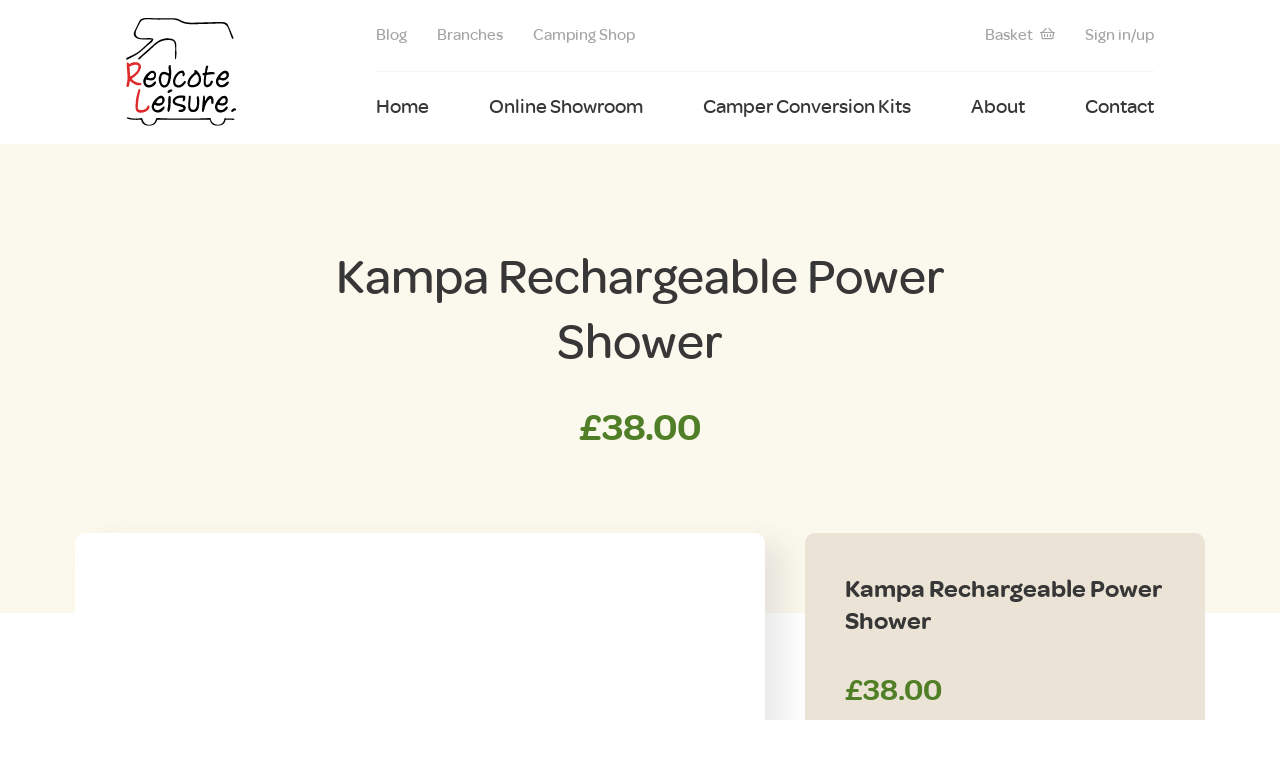

--- FILE ---
content_type: text/html; charset=UTF-8
request_url: https://redcoteleisure.co.uk/product/kampa-rechargeable-power-shower/
body_size: 48461
content:
<!DOCTYPE html>
<html lang="en-GB">
    <head>

        <meta charset="UTF-8" />
        <meta name="viewport" content="width=device-width">
        
        <script src="https://ajax.googleapis.com/ajax/libs/jquery/3.7.1/jquery.min.js"></script>

        <style>
          html{line-height:1.15;-webkit-text-size-adjust:100%}body{margin:0}main{display:block}h1{font-size:2em;margin:.67em 0}hr{box-sizing:content-box;height:0;overflow:visible}pre{font-family:monospace,monospace;font-size:1em}a{background-color:transparent}abbr[title]{border-bottom:none;text-decoration:underline;text-decoration:underline dotted}b,strong{font-weight:bolder}code,kbd,samp{font-family:monospace,monospace;font-size:1em}small{font-size:80%}sub,sup{font-size:75%;line-height:0;position:relative;vertical-align:baseline}sub{bottom:-.25em}sup{top:-.5em}img{border-style:none}button,input,optgroup,select,textarea{font-family:inherit;font-size:100%;line-height:1.15;margin:0}button,input{overflow:visible}button,select{text-transform:none}[type=button],[type=reset],[type=submit],button{-webkit-appearance:button}[type=button]::-moz-focus-inner,[type=reset]::-moz-focus-inner,[type=submit]::-moz-focus-inner,button::-moz-focus-inner{border-style:none;padding:0}[type=button]:-moz-focusring,[type=reset]:-moz-focusring,[type=submit]:-moz-focusring,button:-moz-focusring{outline:1px dotted ButtonText}fieldset{padding:.35em .75em .625em}legend{box-sizing:border-box;color:inherit;display:table;max-width:100%;padding:0;white-space:normal}progress{vertical-align:baseline}textarea{overflow:auto}[type=checkbox],[type=radio]{box-sizing:border-box;padding:0}[type=number]::-webkit-inner-spin-button,[type=number]::-webkit-outer-spin-button{height:auto}[type=search]{-webkit-appearance:textfield;outline-offset:-2px}[type=search]::-webkit-search-decoration{-webkit-appearance:none}::-webkit-file-upload-button{-webkit-appearance:button;font:inherit}details{display:block}summary{display:list-item}[hidden],template{display:none}.dd-container{width:1028px;max-width:90%;margin:0 auto;position:relative}.dd-container .dd-container{width:980px;max-width:100%}img{height:auto}.wp-caption,img{max-width:100%}html{font-size:16px}@media only screen and (max-width:1129px){html{font-size:15px}}@media only screen and (max-width:961){html{font-size:14px}}#dd-main-body{opacity:0}@-webkit-keyframes ddfadein{0%{opacity:0}to{opacity:1}}@keyframes ddfadein{0%{opacity:0}to{opacity:1}}        </style>

        <meta name='robots' content='index, follow, max-image-preview:large, max-snippet:-1, max-video-preview:-1' />
	<style>img:is([sizes="auto" i], [sizes^="auto," i]) { contain-intrinsic-size: 3000px 1500px }</style>
	<link rel='dns-prefetch' href='//ajax.googleapis.com'>
<link rel='dns-prefetch' href='//chimpstatic.com'>
<link rel='dns-prefetch' href='//connect.facebook.net'>
<link rel='dns-prefetch' href='//downloads.mailchimp.com'>
<link rel='dns-prefetch' href='//www.google.com'>
<link rel='dns-prefetch' href='//www.googletagmanager.com'>
<link rel='dns-prefetch' href='//www.gstatic.com'>
<link rel='dns-prefetch' href='//fonts.gstatic.com'>
<link rel='dns-prefetch' href='//fonts.googleapis.com'>

	<!-- This site is optimized with the Yoast SEO Premium plugin v19.2 (Yoast SEO v26.6) - https://yoast.com/wordpress/plugins/seo/ -->
	<title>Kampa Rechargeable Power Shower | Redcote Leisure</title><link rel="preload" href="https://redcoteleisure.co.uk/theme-content/themes/RedcoteLeisure-Webpack/src/images/redcote-leisure.svg" as="image" fetchpriority="high">
	<meta name="description" content="Kampa Rechargeable Power Shower camping/campervan accessory. Here at Redcote Leisure, we only stock the equipment that we know and love. Helping us to ensure quality." />
	<link rel="canonical" href="https://redcoteleisure.co.uk/product/kampa-rechargeable-power-shower/" />
	<meta property="og:locale" content="en_GB" />
	<meta property="og:type" content="article" />
	<meta property="og:title" content="Kampa Rechargeable Power Shower" />
	<meta property="og:description" content="Kampa Rechargeable Power Shower camping/campervan accessory. Here at Redcote Leisure, we only stock the equipment that we know and love. Helping us to ensure quality." />
	<meta property="og:url" content="https://redcoteleisure.co.uk/product/kampa-rechargeable-power-shower/" />
	<meta property="og:site_name" content="Redcote Leisure" />
	<meta property="article:publisher" content="https://www.facebook.com/redcoteleisure" />
	<meta property="article:modified_time" content="2026-01-12T10:20:18+00:00" />
	<meta property="og:image" content="https://redcoteleisure.co.uk/theme-content/uploads/2020/08/AC0410-Power-Shower.jpg" />
	<meta property="og:image:width" content="600" />
	<meta property="og:image:height" content="600" />
	<meta property="og:image:type" content="image/jpeg" />
	<meta name="twitter:card" content="summary_large_image" />
	<meta name="twitter:site" content="@RedcoteLeisure" />
	<meta name="twitter:label1" content="Estimated reading time" />
	<meta name="twitter:data1" content="1 minute" />
	<meta name="geo.placename" content="Wimborne" />
	<meta name="geo.region" content="United Kingdom (UK)" />
	<!-- / Yoast SEO Premium plugin. -->


<link rel='dns-prefetch' href='//www.google.com' />
<link rel='dns-prefetch' href='//polyfill.io' />
		<!-- This site uses the Google Analytics by MonsterInsights plugin v9.11.1 - Using Analytics tracking - https://www.monsterinsights.com/ -->
							<script src="//www.googletagmanager.com/gtag/js?id=G-NN63Y8NL8D"  data-cfasync="false" data-wpfc-render="false" type="text/javascript" async></script>
			<script data-cfasync="false" data-wpfc-render="false" type="text/javascript">
				var mi_version = '9.11.1';
				var mi_track_user = true;
				var mi_no_track_reason = '';
								var MonsterInsightsDefaultLocations = {"page_location":"https:\/\/redcoteleisure.co.uk\/product\/kampa-rechargeable-power-shower\/"};
								if ( typeof MonsterInsightsPrivacyGuardFilter === 'function' ) {
					var MonsterInsightsLocations = (typeof MonsterInsightsExcludeQuery === 'object') ? MonsterInsightsPrivacyGuardFilter( MonsterInsightsExcludeQuery ) : MonsterInsightsPrivacyGuardFilter( MonsterInsightsDefaultLocations );
				} else {
					var MonsterInsightsLocations = (typeof MonsterInsightsExcludeQuery === 'object') ? MonsterInsightsExcludeQuery : MonsterInsightsDefaultLocations;
				}

								var disableStrs = [
										'ga-disable-G-NN63Y8NL8D',
									];

				/* Function to detect opted out users */
				function __gtagTrackerIsOptedOut() {
					for (var index = 0; index < disableStrs.length; index++) {
						if (document.cookie.indexOf(disableStrs[index] + '=true') > -1) {
							return true;
						}
					}

					return false;
				}

				/* Disable tracking if the opt-out cookie exists. */
				if (__gtagTrackerIsOptedOut()) {
					for (var index = 0; index < disableStrs.length; index++) {
						window[disableStrs[index]] = true;
					}
				}

				/* Opt-out function */
				function __gtagTrackerOptout() {
					for (var index = 0; index < disableStrs.length; index++) {
						document.cookie = disableStrs[index] + '=true; expires=Thu, 31 Dec 2099 23:59:59 UTC; path=/';
						window[disableStrs[index]] = true;
					}
				}

				if ('undefined' === typeof gaOptout) {
					function gaOptout() {
						__gtagTrackerOptout();
					}
				}
								window.dataLayer = window.dataLayer || [];

				window.MonsterInsightsDualTracker = {
					helpers: {},
					trackers: {},
				};
				if (mi_track_user) {
					function __gtagDataLayer() {
						dataLayer.push(arguments);
					}

					function __gtagTracker(type, name, parameters) {
						if (!parameters) {
							parameters = {};
						}

						if (parameters.send_to) {
							__gtagDataLayer.apply(null, arguments);
							return;
						}

						if (type === 'event') {
														parameters.send_to = monsterinsights_frontend.v4_id;
							var hookName = name;
							if (typeof parameters['event_category'] !== 'undefined') {
								hookName = parameters['event_category'] + ':' + name;
							}

							if (typeof MonsterInsightsDualTracker.trackers[hookName] !== 'undefined') {
								MonsterInsightsDualTracker.trackers[hookName](parameters);
							} else {
								__gtagDataLayer('event', name, parameters);
							}
							
						} else {
							__gtagDataLayer.apply(null, arguments);
						}
					}

					__gtagTracker('js', new Date());
					__gtagTracker('set', {
						'developer_id.dZGIzZG': true,
											});
					if ( MonsterInsightsLocations.page_location ) {
						__gtagTracker('set', MonsterInsightsLocations);
					}
										__gtagTracker('config', 'G-NN63Y8NL8D', {"forceSSL":"true","link_attribution":"true"} );
										window.gtag = __gtagTracker;										(function () {
						/* https://developers.google.com/analytics/devguides/collection/analyticsjs/ */
						/* ga and __gaTracker compatibility shim. */
						var noopfn = function () {
							return null;
						};
						var newtracker = function () {
							return new Tracker();
						};
						var Tracker = function () {
							return null;
						};
						var p = Tracker.prototype;
						p.get = noopfn;
						p.set = noopfn;
						p.send = function () {
							var args = Array.prototype.slice.call(arguments);
							args.unshift('send');
							__gaTracker.apply(null, args);
						};
						var __gaTracker = function () {
							var len = arguments.length;
							if (len === 0) {
								return;
							}
							var f = arguments[len - 1];
							if (typeof f !== 'object' || f === null || typeof f.hitCallback !== 'function') {
								if ('send' === arguments[0]) {
									var hitConverted, hitObject = false, action;
									if ('event' === arguments[1]) {
										if ('undefined' !== typeof arguments[3]) {
											hitObject = {
												'eventAction': arguments[3],
												'eventCategory': arguments[2],
												'eventLabel': arguments[4],
												'value': arguments[5] ? arguments[5] : 1,
											}
										}
									}
									if ('pageview' === arguments[1]) {
										if ('undefined' !== typeof arguments[2]) {
											hitObject = {
												'eventAction': 'page_view',
												'page_path': arguments[2],
											}
										}
									}
									if (typeof arguments[2] === 'object') {
										hitObject = arguments[2];
									}
									if (typeof arguments[5] === 'object') {
										Object.assign(hitObject, arguments[5]);
									}
									if ('undefined' !== typeof arguments[1].hitType) {
										hitObject = arguments[1];
										if ('pageview' === hitObject.hitType) {
											hitObject.eventAction = 'page_view';
										}
									}
									if (hitObject) {
										action = 'timing' === arguments[1].hitType ? 'timing_complete' : hitObject.eventAction;
										hitConverted = mapArgs(hitObject);
										__gtagTracker('event', action, hitConverted);
									}
								}
								return;
							}

							function mapArgs(args) {
								var arg, hit = {};
								var gaMap = {
									'eventCategory': 'event_category',
									'eventAction': 'event_action',
									'eventLabel': 'event_label',
									'eventValue': 'event_value',
									'nonInteraction': 'non_interaction',
									'timingCategory': 'event_category',
									'timingVar': 'name',
									'timingValue': 'value',
									'timingLabel': 'event_label',
									'page': 'page_path',
									'location': 'page_location',
									'title': 'page_title',
									'referrer' : 'page_referrer',
								};
								for (arg in args) {
																		if (!(!args.hasOwnProperty(arg) || !gaMap.hasOwnProperty(arg))) {
										hit[gaMap[arg]] = args[arg];
									} else {
										hit[arg] = args[arg];
									}
								}
								return hit;
							}

							try {
								f.hitCallback();
							} catch (ex) {
							}
						};
						__gaTracker.create = newtracker;
						__gaTracker.getByName = newtracker;
						__gaTracker.getAll = function () {
							return [];
						};
						__gaTracker.remove = noopfn;
						__gaTracker.loaded = true;
						window['__gaTracker'] = __gaTracker;
					})();
									} else {
										console.log("");
					(function () {
						function __gtagTracker() {
							return null;
						}

						window['__gtagTracker'] = __gtagTracker;
						window['gtag'] = __gtagTracker;
					})();
									}
			</script>
							<!-- / Google Analytics by MonsterInsights -->
		<style id='classic-theme-styles-inline-css' type='text/css'>
/*! This file is auto-generated */
.wp-block-button__link{color:#fff;background-color:#32373c;border-radius:9999px;box-shadow:none;text-decoration:none;padding:calc(.667em + 2px) calc(1.333em + 2px);font-size:1.125em}.wp-block-file__button{background:#32373c;color:#fff;text-decoration:none}
</style>
<style id='safe-svg-svg-icon-style-inline-css' type='text/css'>
.safe-svg-cover{text-align:center}.safe-svg-cover .safe-svg-inside{display:inline-block;max-width:100%}.safe-svg-cover svg{fill:currentColor;height:100%;max-height:100%;max-width:100%;width:100%}

</style>
<style id='global-styles-inline-css' type='text/css'>
:root{--wp--preset--aspect-ratio--square: 1;--wp--preset--aspect-ratio--4-3: 4/3;--wp--preset--aspect-ratio--3-4: 3/4;--wp--preset--aspect-ratio--3-2: 3/2;--wp--preset--aspect-ratio--2-3: 2/3;--wp--preset--aspect-ratio--16-9: 16/9;--wp--preset--aspect-ratio--9-16: 9/16;--wp--preset--color--black: #000000;--wp--preset--color--cyan-bluish-gray: #abb8c3;--wp--preset--color--white: #ffffff;--wp--preset--color--pale-pink: #f78da7;--wp--preset--color--vivid-red: #cf2e2e;--wp--preset--color--luminous-vivid-orange: #ff6900;--wp--preset--color--luminous-vivid-amber: #fcb900;--wp--preset--color--light-green-cyan: #7bdcb5;--wp--preset--color--vivid-green-cyan: #00d084;--wp--preset--color--pale-cyan-blue: #8ed1fc;--wp--preset--color--vivid-cyan-blue: #0693e3;--wp--preset--color--vivid-purple: #9b51e0;--wp--preset--gradient--vivid-cyan-blue-to-vivid-purple: linear-gradient(135deg,rgba(6,147,227,1) 0%,rgb(155,81,224) 100%);--wp--preset--gradient--light-green-cyan-to-vivid-green-cyan: linear-gradient(135deg,rgb(122,220,180) 0%,rgb(0,208,130) 100%);--wp--preset--gradient--luminous-vivid-amber-to-luminous-vivid-orange: linear-gradient(135deg,rgba(252,185,0,1) 0%,rgba(255,105,0,1) 100%);--wp--preset--gradient--luminous-vivid-orange-to-vivid-red: linear-gradient(135deg,rgba(255,105,0,1) 0%,rgb(207,46,46) 100%);--wp--preset--gradient--very-light-gray-to-cyan-bluish-gray: linear-gradient(135deg,rgb(238,238,238) 0%,rgb(169,184,195) 100%);--wp--preset--gradient--cool-to-warm-spectrum: linear-gradient(135deg,rgb(74,234,220) 0%,rgb(151,120,209) 20%,rgb(207,42,186) 40%,rgb(238,44,130) 60%,rgb(251,105,98) 80%,rgb(254,248,76) 100%);--wp--preset--gradient--blush-light-purple: linear-gradient(135deg,rgb(255,206,236) 0%,rgb(152,150,240) 100%);--wp--preset--gradient--blush-bordeaux: linear-gradient(135deg,rgb(254,205,165) 0%,rgb(254,45,45) 50%,rgb(107,0,62) 100%);--wp--preset--gradient--luminous-dusk: linear-gradient(135deg,rgb(255,203,112) 0%,rgb(199,81,192) 50%,rgb(65,88,208) 100%);--wp--preset--gradient--pale-ocean: linear-gradient(135deg,rgb(255,245,203) 0%,rgb(182,227,212) 50%,rgb(51,167,181) 100%);--wp--preset--gradient--electric-grass: linear-gradient(135deg,rgb(202,248,128) 0%,rgb(113,206,126) 100%);--wp--preset--gradient--midnight: linear-gradient(135deg,rgb(2,3,129) 0%,rgb(40,116,252) 100%);--wp--preset--font-size--small: 13px;--wp--preset--font-size--medium: 20px;--wp--preset--font-size--large: 36px;--wp--preset--font-size--x-large: 42px;--wp--preset--spacing--20: 0.44rem;--wp--preset--spacing--30: 0.67rem;--wp--preset--spacing--40: 1rem;--wp--preset--spacing--50: 1.5rem;--wp--preset--spacing--60: 2.25rem;--wp--preset--spacing--70: 3.38rem;--wp--preset--spacing--80: 5.06rem;--wp--preset--shadow--natural: 6px 6px 9px rgba(0, 0, 0, 0.2);--wp--preset--shadow--deep: 12px 12px 50px rgba(0, 0, 0, 0.4);--wp--preset--shadow--sharp: 6px 6px 0px rgba(0, 0, 0, 0.2);--wp--preset--shadow--outlined: 6px 6px 0px -3px rgba(255, 255, 255, 1), 6px 6px rgba(0, 0, 0, 1);--wp--preset--shadow--crisp: 6px 6px 0px rgba(0, 0, 0, 1);}:where(.is-layout-flex){gap: 0.5em;}:where(.is-layout-grid){gap: 0.5em;}body .is-layout-flex{display: flex;}.is-layout-flex{flex-wrap: wrap;align-items: center;}.is-layout-flex > :is(*, div){margin: 0;}body .is-layout-grid{display: grid;}.is-layout-grid > :is(*, div){margin: 0;}:where(.wp-block-columns.is-layout-flex){gap: 2em;}:where(.wp-block-columns.is-layout-grid){gap: 2em;}:where(.wp-block-post-template.is-layout-flex){gap: 1.25em;}:where(.wp-block-post-template.is-layout-grid){gap: 1.25em;}.has-black-color{color: var(--wp--preset--color--black) !important;}.has-cyan-bluish-gray-color{color: var(--wp--preset--color--cyan-bluish-gray) !important;}.has-white-color{color: var(--wp--preset--color--white) !important;}.has-pale-pink-color{color: var(--wp--preset--color--pale-pink) !important;}.has-vivid-red-color{color: var(--wp--preset--color--vivid-red) !important;}.has-luminous-vivid-orange-color{color: var(--wp--preset--color--luminous-vivid-orange) !important;}.has-luminous-vivid-amber-color{color: var(--wp--preset--color--luminous-vivid-amber) !important;}.has-light-green-cyan-color{color: var(--wp--preset--color--light-green-cyan) !important;}.has-vivid-green-cyan-color{color: var(--wp--preset--color--vivid-green-cyan) !important;}.has-pale-cyan-blue-color{color: var(--wp--preset--color--pale-cyan-blue) !important;}.has-vivid-cyan-blue-color{color: var(--wp--preset--color--vivid-cyan-blue) !important;}.has-vivid-purple-color{color: var(--wp--preset--color--vivid-purple) !important;}.has-black-background-color{background-color: var(--wp--preset--color--black) !important;}.has-cyan-bluish-gray-background-color{background-color: var(--wp--preset--color--cyan-bluish-gray) !important;}.has-white-background-color{background-color: var(--wp--preset--color--white) !important;}.has-pale-pink-background-color{background-color: var(--wp--preset--color--pale-pink) !important;}.has-vivid-red-background-color{background-color: var(--wp--preset--color--vivid-red) !important;}.has-luminous-vivid-orange-background-color{background-color: var(--wp--preset--color--luminous-vivid-orange) !important;}.has-luminous-vivid-amber-background-color{background-color: var(--wp--preset--color--luminous-vivid-amber) !important;}.has-light-green-cyan-background-color{background-color: var(--wp--preset--color--light-green-cyan) !important;}.has-vivid-green-cyan-background-color{background-color: var(--wp--preset--color--vivid-green-cyan) !important;}.has-pale-cyan-blue-background-color{background-color: var(--wp--preset--color--pale-cyan-blue) !important;}.has-vivid-cyan-blue-background-color{background-color: var(--wp--preset--color--vivid-cyan-blue) !important;}.has-vivid-purple-background-color{background-color: var(--wp--preset--color--vivid-purple) !important;}.has-black-border-color{border-color: var(--wp--preset--color--black) !important;}.has-cyan-bluish-gray-border-color{border-color: var(--wp--preset--color--cyan-bluish-gray) !important;}.has-white-border-color{border-color: var(--wp--preset--color--white) !important;}.has-pale-pink-border-color{border-color: var(--wp--preset--color--pale-pink) !important;}.has-vivid-red-border-color{border-color: var(--wp--preset--color--vivid-red) !important;}.has-luminous-vivid-orange-border-color{border-color: var(--wp--preset--color--luminous-vivid-orange) !important;}.has-luminous-vivid-amber-border-color{border-color: var(--wp--preset--color--luminous-vivid-amber) !important;}.has-light-green-cyan-border-color{border-color: var(--wp--preset--color--light-green-cyan) !important;}.has-vivid-green-cyan-border-color{border-color: var(--wp--preset--color--vivid-green-cyan) !important;}.has-pale-cyan-blue-border-color{border-color: var(--wp--preset--color--pale-cyan-blue) !important;}.has-vivid-cyan-blue-border-color{border-color: var(--wp--preset--color--vivid-cyan-blue) !important;}.has-vivid-purple-border-color{border-color: var(--wp--preset--color--vivid-purple) !important;}.has-vivid-cyan-blue-to-vivid-purple-gradient-background{background: var(--wp--preset--gradient--vivid-cyan-blue-to-vivid-purple) !important;}.has-light-green-cyan-to-vivid-green-cyan-gradient-background{background: var(--wp--preset--gradient--light-green-cyan-to-vivid-green-cyan) !important;}.has-luminous-vivid-amber-to-luminous-vivid-orange-gradient-background{background: var(--wp--preset--gradient--luminous-vivid-amber-to-luminous-vivid-orange) !important;}.has-luminous-vivid-orange-to-vivid-red-gradient-background{background: var(--wp--preset--gradient--luminous-vivid-orange-to-vivid-red) !important;}.has-very-light-gray-to-cyan-bluish-gray-gradient-background{background: var(--wp--preset--gradient--very-light-gray-to-cyan-bluish-gray) !important;}.has-cool-to-warm-spectrum-gradient-background{background: var(--wp--preset--gradient--cool-to-warm-spectrum) !important;}.has-blush-light-purple-gradient-background{background: var(--wp--preset--gradient--blush-light-purple) !important;}.has-blush-bordeaux-gradient-background{background: var(--wp--preset--gradient--blush-bordeaux) !important;}.has-luminous-dusk-gradient-background{background: var(--wp--preset--gradient--luminous-dusk) !important;}.has-pale-ocean-gradient-background{background: var(--wp--preset--gradient--pale-ocean) !important;}.has-electric-grass-gradient-background{background: var(--wp--preset--gradient--electric-grass) !important;}.has-midnight-gradient-background{background: var(--wp--preset--gradient--midnight) !important;}.has-small-font-size{font-size: var(--wp--preset--font-size--small) !important;}.has-medium-font-size{font-size: var(--wp--preset--font-size--medium) !important;}.has-large-font-size{font-size: var(--wp--preset--font-size--large) !important;}.has-x-large-font-size{font-size: var(--wp--preset--font-size--x-large) !important;}
:where(.wp-block-post-template.is-layout-flex){gap: 1.25em;}:where(.wp-block-post-template.is-layout-grid){gap: 1.25em;}
:where(.wp-block-columns.is-layout-flex){gap: 2em;}:where(.wp-block-columns.is-layout-grid){gap: 2em;}
:root :where(.wp-block-pullquote){font-size: 1.5em;line-height: 1.6;}
</style>
<link rel='stylesheet' id='photoswipe-css' href='https://redcoteleisure.co.uk/theme-content/plugins/woocommerce/assets/css/photoswipe/photoswipe.min.css?ver=10.4.3' type='text/css' media='all' />
<link rel='stylesheet' id='photoswipe-default-skin-css' href='https://redcoteleisure.co.uk/theme-content/plugins/woocommerce/assets/css/photoswipe/default-skin/default-skin.min.css?ver=10.4.3' type='text/css' media='all' />
<link rel='stylesheet' id='woocommerce-layout-css' href='https://redcoteleisure.co.uk/theme-content/plugins/woocommerce/assets/css/woocommerce-layout.css?ver=10.4.3' type='text/css' media='all' />
<link rel='stylesheet' id='woocommerce-smallscreen-css' href='https://redcoteleisure.co.uk/theme-content/plugins/woocommerce/assets/css/woocommerce-smallscreen.css?ver=10.4.3' type='text/css' media='only screen and (max-width: 768px)' />
<link rel='stylesheet' id='woocommerce-general-css' href='https://redcoteleisure.co.uk/theme-content/plugins/woocommerce/assets/css/woocommerce.css?ver=10.4.3' type='text/css' media='all' />
<style id='woocommerce-inline-inline-css' type='text/css'>
.woocommerce form .form-row .required { visibility: visible; }
</style>
<link rel="stylesheet" id="real-time-validation-plugin-styles-css" href="https://redcoteleisure.co.uk/theme-content/cache/perfmatters/redcoteleisure.co.uk/minify/a116d776b907.public.min.css?ver=1.7.0" type="text/css" media="all">
<link rel='stylesheet' id='style-main-css' href='https://redcoteleisure.co.uk/theme-content/themes/RedcoteLeisure-Webpack/dist/default.css?ver=1' type='text/css' media='all' />
<script type="text/javascript" src="https://redcoteleisure.co.uk/theme-content/plugins/google-analytics-for-wordpress/assets/js/frontend-gtag.min.js?ver=9.11.1" id="monsterinsights-frontend-script-js" async="async" data-wp-strategy="async"></script>
<script data-cfasync="false" data-wpfc-render="false" type="text/javascript" id='monsterinsights-frontend-script-js-extra'>/* <![CDATA[ */
var monsterinsights_frontend = {"js_events_tracking":"true","download_extensions":"doc,pdf,ppt,zip,xls,docx,pptx,xlsx","inbound_paths":"[{\"path\":\"\\\/go\\\/\",\"label\":\"affiliate\"},{\"path\":\"\\\/recommend\\\/\",\"label\":\"affiliate\"}]","home_url":"https:\/\/redcoteleisure.co.uk","hash_tracking":"false","v4_id":"G-NN63Y8NL8D"};/* ]]> */
</script>
<script type="text/javascript" src="https://redcoteleisure.co.uk/theme-content/plugins/woocommerce/assets/js/photoswipe/photoswipe.min.js?ver=4.1.1-wc.10.4.3" id="wc-photoswipe-js" defer="defer" data-wp-strategy="defer"></script>
<script type="text/javascript" src="https://redcoteleisure.co.uk/theme-content/plugins/woocommerce/assets/js/photoswipe/photoswipe-ui-default.min.js?ver=4.1.1-wc.10.4.3" id="wc-photoswipe-ui-default-js" defer="defer" data-wp-strategy="defer"></script>
<script type="text/javascript" src="https://cdnjs.cloudflare.com/polyfill/v3/polyfill.min.js?features=Array.prototype.forEach-polyfill%2Cfetch-polyfill%2CElement.prototype.prepend-polyfill%2CIntersectionObserver-polyfill&amp;ver=1" id="script-polyfill-js"></script>
<script type="text/javascript" id="jquery-dependency-error-js-after">
/* <![CDATA[ */
console.error( "Payment gateway with handle 'wc-stripe-blocks-integration' has been deactivated in Cart and Checkout blocks because its dependency 'jquery' is not registered. Read the docs about registering assets for payment methods: https://github.com/woocommerce/woocommerce-blocks/blob/060f63c04f0f34f645200b5d4da9212125c49177/docs/third-party-developers/extensibility/checkout-payment-methods/payment-method-integration.md#registering-assets" );
/* ]]> */
</script>
<link rel="https://api.w.org/" href="https://redcoteleisure.co.uk/wp-json/" /><link rel="alternate" title="JSON" type="application/json" href="https://redcoteleisure.co.uk/wp-json/wp/v2/product/17619" /><link rel="alternate" title="oEmbed (JSON)" type="application/json+oembed" href="https://redcoteleisure.co.uk/wp-json/oembed/1.0/embed?url=https%3A%2F%2Fredcoteleisure.co.uk%2Fproduct%2Fkampa-rechargeable-power-shower%2F" />
<link rel="alternate" title="oEmbed (XML)" type="text/xml+oembed" href="https://redcoteleisure.co.uk/wp-json/oembed/1.0/embed?url=https%3A%2F%2Fredcoteleisure.co.uk%2Fproduct%2Fkampa-rechargeable-power-shower%2F&#038;format=xml" />
<meta name="ti-site-data" content="[base64]" />  <link href="https://polyfill.io" rel="preconnect" crossorigin>
  <link href="https://www.google.com" rel="preconnect" crossorigin>
  <link href="https://www.google-analytics.com" rel="preconnect" crossorigin>
  <link href="https://www.gstatic.com" rel="preconnect" crossorigin>

  	<noscript><style>.woocommerce-product-gallery{ opacity: 1 !important; }</style></noscript>
	<style type="text/css">.grecaptcha-badge{display:none!important}</style>		<style type="text/css" id="wp-custom-css">
			.has-background + .dd-hero-slider.dd-section {
	margin-top:-6.25rem;
}
.woocommerce td.product-name .wc-item-meta .wc-item-meta-label, .woocommerce td.product-name .wc-item-meta dt, .woocommerce td.product-name dl.variation .wc-item-meta-label, .woocommerce td.product-name dl.variation dt {
	font-size:14px;
}

.woocommerce td.product-name .wc-item-meta dd, .woocommerce td.product-name dl.variation dd {
	float:left;
	margin-top:2px;
}
.woocommerce td.product-name dl {
	margin-bottom:8px;
}
.woocommerce td.product-name dl:after {
	clear:both;
	content:'';
	display:block;
}

.woocommerce div.product .out-of-stock {display:block!important;}

.dd-colours-disclaimer {
	color:#000 !important;
}

/* override for buttons on coversion page */
@media only screen and (min-width: 830px) {
	
	body.page-id-7338 .dd-button-group a.dd-button {
      min-width: 17%;
			width: auto;
	}
	
	.dd-button-group a.dd-button:not(:last-child):not(:nth-child(5)) {
		margin-right:1.333%;
	}
	
}		</style>
		<noscript><style>.perfmatters-lazy[data-src]{display:none !important;}</style></noscript><style>body .perfmatters-lazy-css-bg:not([data-ll-status=entered]),body .perfmatters-lazy-css-bg:not([data-ll-status=entered]) *,body .perfmatters-lazy-css-bg:not([data-ll-status=entered])::before,body .perfmatters-lazy-css-bg:not([data-ll-status=entered])::after,body .perfmatters-lazy-css-bg:not([data-ll-status=entered]) *::before,body .perfmatters-lazy-css-bg:not([data-ll-status=entered]) *::after{background-image:none!important;will-change:transform;transition:opacity 0.025s ease-in,transform 0.025s ease-in!important;}</style>
        <link rel="profile" href="https://gmpg.org/xfn/11" />
        <link rel="pingback" href="https://redcoteleisure.co.uk/xmlrpc.php" />
        
        <link rel="apple-touch-icon" sizes="57x57" href="https://redcoteleisure.co.uk/theme-content/themes/RedcoteLeisure-Webpack/favicon/apple-icon-57x57.png">
        <link rel="apple-touch-icon" sizes="60x60" href="https://redcoteleisure.co.uk/theme-content/themes/RedcoteLeisure-Webpack/favicon/apple-icon-60x60.png">
        <link rel="apple-touch-icon" sizes="72x72" href="https://redcoteleisure.co.uk/theme-content/themes/RedcoteLeisure-Webpack/favicon/apple-icon-72x72.png">
        <link rel="apple-touch-icon" sizes="76x76" href="https://redcoteleisure.co.uk/theme-content/themes/RedcoteLeisure-Webpack/favicon/apple-icon-76x76.png">
        <link rel="apple-touch-icon" sizes="114x114" href="https://redcoteleisure.co.uk/theme-content/themes/RedcoteLeisure-Webpack/favicon/apple-icon-114x114.png">
        <link rel="apple-touch-icon" sizes="120x120" href="https://redcoteleisure.co.uk/theme-content/themes/RedcoteLeisure-Webpack/favicon/apple-icon-120x120.png">
        <link rel="apple-touch-icon" sizes="144x144" href="https://redcoteleisure.co.uk/theme-content/themes/RedcoteLeisure-Webpack/favicon/apple-icon-144x144.png">
        <link rel="apple-touch-icon" sizes="152x152" href="https://redcoteleisure.co.uk/theme-content/themes/RedcoteLeisure-Webpack/favicon/apple-icon-152x152.png">
        <link rel="apple-touch-icon" sizes="180x180" href="https://redcoteleisure.co.uk/theme-content/themes/RedcoteLeisure-Webpack/favicon/apple-icon-180x180.png">
        <link rel="icon" type="image/png" sizes="192x192"  href="https://redcoteleisure.co.uk/theme-content/themes/RedcoteLeisure-Webpack/favicon/android-icon-192x192.png">
        <link rel="icon" type="image/png" sizes="32x32" href="https://redcoteleisure.co.uk/theme-content/themes/RedcoteLeisure-Webpack/favicon/favicon-32x32.png">
        <link rel="icon" type="image/png" sizes="96x96" href="https://redcoteleisure.co.uk/theme-content/themes/RedcoteLeisure-Webpack/favicon/favicon-96x96.png">
        <link rel="icon" type="image/png" sizes="16x16" href="https://redcoteleisure.co.uk/theme-content/themes/RedcoteLeisure-Webpack/favicon/favicon-16x16.png">
        <link rel="manifest" href="https://redcoteleisure.co.uk/theme-content/themes/RedcoteLeisure-Webpack/favicon/manifest.json">
        <meta name="msapplication-TileColor" content="#DE2929">
        <meta name="msapplication-TileImage" content="https://redcoteleisure.co.uk/theme-content/themes/RedcoteLeisure-Webpack/favicon/ms-icon-144x144.png">
        <meta name="theme-color" content="#DE2929">
        

    </head>


<body class="wp-singular product-template-default single single-product postid-17619 wp-theme-RedcoteLeisure-Webpack no-js theme-RedcoteLeisure-Webpack woocommerce woocommerce-page woocommerce-no-js">
	<div id="dd-main-body">


  
<header id="dd-header" data-lazy-asset="header" data-lazy-now="1">
  
  <div class="dd-container">
    <a href="https://redcoteleisure.co.uk" aria-label='Home' class="logo"><img data-perfmatters-preload width="110" height="108" src="https://redcoteleisure.co.uk/theme-content/themes/RedcoteLeisure-Webpack/src/images/redcote-leisure.svg" alt="Redcote Leisure - Micro Campers, Campervans &amp; Motorhomes" fetchpriority="high"></a>
    <div class="dd-navigation">

      <nav class="dd-nav" id="dd-menu" aria-hidden="true" aria-label="Navigation">
        <div>
          <a href="#" class="dd-close-menu" aria-expanded="false" aria-controls="dd-menu" aria-label="Close Menu"><i class="far fa-times"></i><span>×</span></a>

          <div class="dd-top">
            <div class="dd-top-menu">
              <ul id="menu-top" class="menu" role="menu"><li id="menu-item-4601" class="menu-item menu-item-type-post_type menu-item-object-page" role="menuitem"><a href="https://redcoteleisure.co.uk/blog/" >Blog</a></li>
<li id="menu-item-4602" class="menu-item menu-item-type-post_type menu-item-object-page" role="menuitem"><a href="https://redcoteleisure.co.uk/find-a-branch/" >Branches</a></li>
<li id="menu-item-7704" class="menu-item menu-item-type-post_type menu-item-object-page current_page_parent" role="menuitem"><a href="https://redcoteleisure.co.uk/shop/" >Camping Shop</a></li>
</ul>            </div>
            <ul class="menu dd-top-actions">
              <li><a href="https://redcoteleisure.co.uk/basket/" class="dd-basket-link ">
  Basket  <i class="far fa-shopping-basket"></i>
</a>
</li>
                            <li><a href="https://redcoteleisure.co.uk/my-account/" title="Sign in/up">Sign in/up</a></li>
            </ul>
          </div>
          <ul id="menu-primary" class="menu" role="menu"><li id="menu-item-3947" class="menu-item menu-item-type-post_type menu-item-object-page menu-item-home" role="menuitem"><a href="https://redcoteleisure.co.uk/" >Home</a></li>
<li id="menu-item-4557" class="menu-item menu-item-type-post_type menu-item-object-page" role="menuitem"><a href="https://redcoteleisure.co.uk/micro-campers-for-sale/" >Online Showroom</a></li>
<li id="menu-item-7709" class="menu-item menu-item-type-post_type menu-item-object-page" role="menuitem"><a href="https://redcoteleisure.co.uk/removable-camper-conversion-kits/" >Camper Conversion Kits</a></li>
<li id="menu-item-4553" class="menu-item menu-item-type-post_type menu-item-object-page" role="menuitem"><a href="https://redcoteleisure.co.uk/about/" >About</a></li>
<li id="menu-item-4552" class="menu-item menu-item-type-post_type menu-item-object-page" role="menuitem"><a href="https://redcoteleisure.co.uk/contact/" >Contact</a></li>
</ul>        </div>
      </nav>
      <a href="#dd-menu" class='dd-open-menu' aria-expanded="false" aria-controls="dd-menu" aria-label="Open Menu"><i class="far fa-bars"></i><span>☰</span></a>

    </div>
  </div>
     <noscript><link rel="stylesheet" href="/theme-content/themes/RedcoteLeisure-Webpack/dist/header-script-js.css"></noscript>
  </header>


	<span data-lazy-woocommerce="content-single-product"></span><div id="primary" class="content-area"><main id="main" class="site-main" role="main">
					
			<div id="product-17619" class="product type-product post-17619 status-publish first instock product_cat-accessories product_cat-camping-with-dogs product_cat-toilets product_cat-water has-post-thumbnail shipping-taxable purchasable product-type-simple">

	

<section class="has-background dd-main-title dd-overlap-next dd-text-banner dd-section" data-lazy-asset="text-banner">
  <div class="dd-container">
    <div class="dd-text"><h1 style="text-align:center">Kampa Rechargeable Power Shower</h1>
<h3 style="text-align:center" class="dd-price"><span class="woocommerce-Price-amount amount"><bdi><span class="woocommerce-Price-currencySymbol">&pound;</span>38.00</bdi></span></h3>
</div>  </div>
     <noscript><link rel="stylesheet" href="/theme-content/themes/RedcoteLeisure-Webpack/dist/style-text-banner-script-js.css"></noscript>
  </section>

<div class="woocommerce-notices-wrapper"></div><section class="dd-section dd-product-details"><div class="dd-container"><div class="dd-left"><div class="woocommerce-product-gallery woocommerce-product-gallery--with-images woocommerce-product-gallery--columns-4 images" data-columns="4" style="opacity: 0; transition: opacity .25s ease-in-out;">
	<div class="woocommerce-product-gallery__wrapper">
		<div data-thumb="https://redcoteleisure.co.uk/theme-content/uploads/2020/08/AC0410-Power-Shower-320x320.jpg" data-thumb-alt="Kampa Rechargeable Power Shower" data-thumb-srcset="https://redcoteleisure.co.uk/theme-content/uploads/2020/08/AC0410-Power-Shower-320x320.jpg 320w, https://redcoteleisure.co.uk/theme-content/uploads/2020/08/AC0410-Power-Shower-300x300.jpg 300w, https://redcoteleisure.co.uk/theme-content/uploads/2020/08/AC0410-Power-Shower-150x150.jpg 150w, https://redcoteleisure.co.uk/theme-content/uploads/2020/08/AC0410-Power-Shower.jpg 600w"  data-thumb-sizes="(max-width: 320px) 100vw, 320px" class="woocommerce-product-gallery__image"><a href="https://redcoteleisure.co.uk/theme-content/uploads/2020/08/AC0410-Power-Shower.jpg"><img width="600" height="600" src="data:image/svg+xml,%3Csvg%20xmlns=&#039;http://www.w3.org/2000/svg&#039;%20width=&#039;600&#039;%20height=&#039;600&#039;%20viewBox=&#039;0%200%20600%20600&#039;%3E%3C/svg%3E" class="wp-post-image perfmatters-lazy" alt="Kampa Rechargeable Power Shower" data-caption data-src="https://redcoteleisure.co.uk/theme-content/uploads/2020/08/AC0410-Power-Shower.jpg" data-large_image="https://redcoteleisure.co.uk/theme-content/uploads/2020/08/AC0410-Power-Shower.jpg" data-large_image_width="600" data-large_image_height="600" decoding="async" data-srcset="https://redcoteleisure.co.uk/theme-content/uploads/2020/08/AC0410-Power-Shower.jpg 600w, https://redcoteleisure.co.uk/theme-content/uploads/2020/08/AC0410-Power-Shower-320x320.jpg 320w, https://redcoteleisure.co.uk/theme-content/uploads/2020/08/AC0410-Power-Shower-300x300.jpg 300w, https://redcoteleisure.co.uk/theme-content/uploads/2020/08/AC0410-Power-Shower-150x150.jpg 150w" data-sizes="(max-width: 600px) 100vw, 600px" /><noscript><img width="600" height="600" src="https://redcoteleisure.co.uk/theme-content/uploads/2020/08/AC0410-Power-Shower.jpg" class="wp-post-image" alt="Kampa Rechargeable Power Shower" data-caption="" data-src="https://redcoteleisure.co.uk/theme-content/uploads/2020/08/AC0410-Power-Shower.jpg" data-large_image="https://redcoteleisure.co.uk/theme-content/uploads/2020/08/AC0410-Power-Shower.jpg" data-large_image_width="600" data-large_image_height="600" decoding="async" srcset="https://redcoteleisure.co.uk/theme-content/uploads/2020/08/AC0410-Power-Shower.jpg 600w, https://redcoteleisure.co.uk/theme-content/uploads/2020/08/AC0410-Power-Shower-320x320.jpg 320w, https://redcoteleisure.co.uk/theme-content/uploads/2020/08/AC0410-Power-Shower-300x300.jpg 300w, https://redcoteleisure.co.uk/theme-content/uploads/2020/08/AC0410-Power-Shower-150x150.jpg 150w" sizes="(max-width: 600px) 100vw, 600px" /></noscript></a></div>	</div>
</div>
<div class="dd-social-share">
  <span>Share: </span>
  <a href="https://www.facebook.com/sharer/sharer.php?u=https://redcoteleisure.co.uk/product/kampa-rechargeable-power-shower/" class="dd-social-share"><i class="fab fa-facebook-square"></i>Facebook</a><a href="https://twitter.com/intent/tweet?url=https://redcoteleisure.co.uk/product/kampa-rechargeable-power-shower/" class="dd-social-share"><i class="fab fa-twitter"></i>Twitter</a></div>


<section class="dd-desktop dd-text-section dd-section" data-lazy-asset="text">

  <div class="dd-container">
    <div class="dd-inner">
            <h2>Description</h2>
<h1><strong>Kampa Rechargeable Power Shower</strong></h1>
<p>Ideal for showering at the beach or off the beaten track</p>
<p>Great for washing the dog</p>
<ul>
<li>Rechargeable battery &#8211; lasts for 60 minutes</li>
<li>Pump capacity: 2.5L/minute</li>
<li>Hose length: Approx. 180 cm</li>
<li>Can be suspended with a suction cup or hook</li>
<li>60 cm USB charging cable</li>
</ul>
    </div>
    
  </div>
     <noscript><link rel="stylesheet" href="/theme-content/themes/RedcoteLeisure-Webpack/dist/style-text-script-js.css"></noscript>
  </section>

</div>
	<div class="summary entry-summary">
		<h6>Kampa Rechargeable Power Shower</h6><p class="price"><span class="woocommerce-Price-amount amount"><bdi><span class="woocommerce-Price-currencySymbol">&pound;</span>38.00</bdi></span></p>
<p class="stock in-stock">9 in stock</p>

	
	<form class="cart" action="https://redcoteleisure.co.uk/product/kampa-rechargeable-power-shower/" method="post" enctype='multipart/form-data'>
		
		<div class="quantity">
		<label class="screen-reader-text" for="quantity_696cdbf047d05">Kampa Rechargeable Power Shower quantity</label>
	<input
		type="number"
				id="quantity_696cdbf047d05"
		class="input-text qty text"
		name="quantity"
		value="1"
		aria-label="Product quantity"
				min="1"
					max="9"
							step="1"
			placeholder=""
			inputmode="numeric"
			autocomplete="off"
			/>
	</div>

		<button type="submit" name="add-to-cart" value="17619" class="single_add_to_cart_button button alt">Add to basket</button>

			</form>

	<p class="stock in-stock">9 in stock</p>

<div class="product_meta">

	
	
	<span class="posted_in">Categories: <a href="https://redcoteleisure.co.uk/products/accessories/" rel="tag">Accessories</a>, <a href="https://redcoteleisure.co.uk/products/camping-with-dogs/" rel="tag">Camping with Dogs</a>, <a href="https://redcoteleisure.co.uk/products/toilets/" rel="tag">Toilets and Hygiene</a>, <a href="https://redcoteleisure.co.uk/products/water/" rel="tag">Water</a></span>
	
	
</div>
	</div>

	<div data-lazy-asset="box" class="dd-delivery-estimate dd-sub-info background-light no-image has-text dd-box" data-lazyloaded="0" data-bg="">
  <div class="dd-inner">
    <p>Order now for delivery by:</p>
<h3>23rd January 2026</h3>
  </div>
     <noscript><link rel="stylesheet" href="/theme-content/themes/RedcoteLeisure-Webpack/dist/box-script-js.css"></noscript>
  </div>


<section class="dd-mobile dd-text-section dd-section" data-lazy-asset="text">

  <div class="dd-container">
    <div class="dd-inner">
            <h2>Description</h2>
<h1><strong>Kampa Rechargeable Power Shower</strong></h1>
<p>Ideal for showering at the beach or off the beaten track</p>
<p>Great for washing the dog</p>
<ul>
<li>Rechargeable battery &#8211; lasts for 60 minutes</li>
<li>Pump capacity: 2.5L/minute</li>
<li>Hose length: Approx. 180 cm</li>
<li>Can be suspended with a suction cup or hook</li>
<li>60 cm USB charging cable</li>
</ul>
    </div>
    
  </div>
     <noscript><link rel="stylesheet" href="/theme-content/themes/RedcoteLeisure-Webpack/dist/style-text-script-js.css"></noscript>
  </section>

</div></section>   <noscript><link rel="stylesheet" href="/theme-content/themes/RedcoteLeisure-Webpack/dist/style-content-single-product-script-js.css"></noscript>
  

<section data-lazy-asset="camper-accessories" class="  dd-camper-accessories dd-section">
    <div class="dd-container"><div class="dd-text"><h2>Related <a href="https://redcoteleisure.co.uk/shop/">camper accessories</a></h2>
</div><a href="https://redcoteleisure.co.uk/shop/" class="dd-button-text dd-icon-right" target="_blank" rel="noreferrer noopener">Shop all camper accessories<i class="far fa-arrow-right"></i></a></div>  <div class="dd-slides woocommerce dd-container">
    <div class="product type-product post-18036 status-publish last outofstock product_cat-accessories product_cat-camping-with-dogs product_cat-toilets product_cat-water has-post-thumbnail shipping-taxable purchasable product-type-simple">
<span data-lazy-woocommerce="content-product"></span>
	<a href="https://redcoteleisure.co.uk/product/7-litre-collapsible-bucket/" class="woocommerce-LoopProduct-link woocommerce-loop-product__link"><img width="600" height="600" src="data:image/svg+xml,%3Csvg%20xmlns=&#039;http://www.w3.org/2000/svg&#039;%20width=&#039;600&#039;%20height=&#039;600&#039;%20viewBox=&#039;0%200%20600%20600&#039;%3E%3C/svg%3E" class="attachment-woocommerce_thumbnail size-woocommerce_thumbnail perfmatters-lazy" alt="7 Litre Collapsible Bucket" decoding="async" data-src="https://redcoteleisure.co.uk/theme-content/uploads/2020/09/7-LITRE-COLLAPSIBLE-BUCKET-600x600.jpg" data-srcset="https://redcoteleisure.co.uk/theme-content/uploads/2020/09/7-LITRE-COLLAPSIBLE-BUCKET-600x600.jpg 600w, https://redcoteleisure.co.uk/theme-content/uploads/2020/09/7-LITRE-COLLAPSIBLE-BUCKET-320x320.jpg 320w, https://redcoteleisure.co.uk/theme-content/uploads/2020/09/7-LITRE-COLLAPSIBLE-BUCKET-150x150.jpg 150w" data-sizes="(max-width: 600px) 100vw, 600px" /><noscript><img width="600" height="600" src="https://redcoteleisure.co.uk/theme-content/uploads/2020/09/7-LITRE-COLLAPSIBLE-BUCKET-600x600.jpg" class="attachment-woocommerce_thumbnail size-woocommerce_thumbnail" alt="7 Litre Collapsible Bucket" decoding="async" srcset="https://redcoteleisure.co.uk/theme-content/uploads/2020/09/7-LITRE-COLLAPSIBLE-BUCKET-600x600.jpg 600w, https://redcoteleisure.co.uk/theme-content/uploads/2020/09/7-LITRE-COLLAPSIBLE-BUCKET-320x320.jpg 320w, https://redcoteleisure.co.uk/theme-content/uploads/2020/09/7-LITRE-COLLAPSIBLE-BUCKET-150x150.jpg 150w" sizes="(max-width: 600px) 100vw, 600px" /></noscript><div class="dd-info"><h3 class="woocommerce-loop-product__title">7 Litre Collapsible Bucket</h3>
	<span class="price"><span class="woocommerce-Price-amount amount"><bdi><span class="woocommerce-Price-currencySymbol">&pound;</span>10.00</bdi></span></span>
</a><a href="https://redcoteleisure.co.uk/product/7-litre-collapsible-bucket/" aria-describedby="woocommerce_loop_add_to_cart_link_describedby_18036" data-quantity="1" class="button product_type_simple" data-product_id="18036" data-product_sku="" aria-label="Read more about &ldquo;7 Litre Collapsible Bucket&rdquo;" rel="nofollow" data-success_message="">Read more</a>	<span id="woocommerce_loop_add_to_cart_link_describedby_18036" class="screen-reader-text">
			</span>
<p class="stock out-of-stock">Out of stock</p>
</div></div>
  </div>
  <div class="dd-slider-nav dd-container"><div class="dd-slider-arrows"></div></div>

     <noscript><link rel="stylesheet" href="/theme-content/themes/RedcoteLeisure-Webpack/dist/style-camper-accessories-script-js.css"></noscript>
  </section>

</div>


		
	</main></div>
	


<section data-lazy-asset="cta-strip" class=' primary has-image dd-cta-strip dd-section has-bg-image has-background ' data-lazyloaded="0" data-bg="url(https://redcoteleisure.co.uk/theme-content/uploads/2019/06/micro-camper-with-stove.jpg)">
          <div class="dd-container">
          <h2>Start your own Micro Camper franchise with Redcote Leisure</h2>          <a href="https://redcoteleisure.co.uk/become-a-franchise/" class="dd-button dd-alt" target="" rel="noreferrer noopener">Learn more</a>        </div>
         <noscript><link rel="stylesheet" href="/theme-content/themes/RedcoteLeisure-Webpack/dist/cta-strip-script-js.css"></noscript>
  </section>



<footer id='dd-footer' data-lazyloaded="0" style="background-image:url(url(https://redcoteleisure.co.uk/theme-content/uploads/2019/06/Micro-Camper-Vans.jpg))" data-lazy-asset="footer">
    <div class="dd-container dd-footer-top">
    <nav class="dd-footer-nav"  aria-label="Navigation">
      <ul id="menu-footer" class="menu" role="menu"><li id="menu-item-4957" aria-haspopup="true"  class="menu-item menu-item-type-post_type menu-item-object-page menu-item-has-children" role="menuitem"><a href="https://redcoteleisure.co.uk/micro-campers-for-sale/" >Micro Campers<i class="fas fa-caret-down"></i></a>
<ul class="sub-menu" aria-hidden='true'>
	<li id="menu-item-4958" tabindex="-1"  class="menu-item menu-item-type-post_type menu-item-object-page" role="menuitem"><a href="https://redcoteleisure.co.uk/micro-campers-for-sale/" >Our micro campers</a></li>
	<li id="menu-item-4959" class="menu-item menu-item-type-post_type menu-item-object-page" role="menuitem"><a href="https://redcoteleisure.co.uk/why-a-micro-camper/" >Why a micro camper?</a></li>
	<li id="menu-item-7852" class="menu-item menu-item-type-post_type menu-item-object-page" role="menuitem"><a href="https://redcoteleisure.co.uk/camper-conversion-kits/" >Buy our conversion kits</a></li>
</ul>
</li>
<li id="menu-item-4960" aria-haspopup="true"  class="menu-item menu-item-type-post_type menu-item-object-page menu-item-has-children current_page_parent" role="menuitem"><a href="https://redcoteleisure.co.uk/shop/" >Camping Shop<i class="fas fa-caret-down"></i></a>
<ul class="sub-menu" aria-hidden='true'>
	<li id="menu-item-4961" tabindex="-1"  class="menu-item menu-item-type-post_type menu-item-object-page current_page_parent" role="menuitem"><a href="https://redcoteleisure.co.uk/shop/" >All accessories</a></li>
	<li id="menu-item-6747" class="menu-item menu-item-type-taxonomy menu-item-object-product_cat" role="menuitem"><a href="https://redcoteleisure.co.uk/products/micro-camper-awnings/" >Camper Awnings</a></li>
	<li id="menu-item-6750" class="menu-item menu-item-type-taxonomy menu-item-object-product_cat" role="menuitem"><a href="https://redcoteleisure.co.uk/products/cool-boxes-and-fridges/" >Cooling</a></li>
	<li id="menu-item-6748" class="menu-item menu-item-type-taxonomy menu-item-object-product_cat" role="menuitem"><a href="https://redcoteleisure.co.uk/products/cooking-accessories/" >Cooking Accessories</a></li>
	<li id="menu-item-6749" class="menu-item menu-item-type-taxonomy menu-item-object-product_cat" role="menuitem"><a href="https://redcoteleisure.co.uk/products/heating/" >Heating</a></li>
</ul>
</li>
<li id="menu-item-4962" aria-haspopup="true"  class="menu-item menu-item-type-post_type menu-item-object-page menu-item-has-children" role="menuitem"><a href="https://redcoteleisure.co.uk/camper-conversion-kits/" >Camper Conversions<i class="fas fa-caret-down"></i></a>
<ul class="sub-menu" aria-hidden='true'>
	<li id="menu-item-4963" tabindex="-1"  class="menu-item menu-item-type-post_type menu-item-object-page" role="menuitem"><a href="https://redcoteleisure.co.uk/micro-camper-compatibility/" >Compatible vehicles</a></li>
	<li id="menu-item-7251" class="menu-item menu-item-type-post_type menu-item-object-dd_compatibles" role="menuitem"><a href="https://redcoteleisure.co.uk/micro-camper-compatibility/citroen-berlingo-campervan/" >Citroen Berlingo</a></li>
	<li id="menu-item-7254" class="menu-item menu-item-type-post_type menu-item-object-dd_compatibles" role="menuitem"><a href="https://redcoteleisure.co.uk/micro-camper-compatibility/peugeot-partner-campervan/" >Peugeot Partner</a></li>
	<li id="menu-item-7253" class="menu-item menu-item-type-post_type menu-item-object-dd_compatibles" role="menuitem"><a href="https://redcoteleisure.co.uk/micro-camper-compatibility/peugeot-rifter-campervan/" >Peugeot Rifter</a></li>
	<li id="menu-item-7252" class="menu-item menu-item-type-post_type menu-item-object-dd_compatibles" role="menuitem"><a href="https://redcoteleisure.co.uk/micro-camper-compatibility/fiat-doblo-campervan/" >Fiat Doblo</a></li>
	<li id="menu-item-7255" class="menu-item menu-item-type-post_type menu-item-object-dd_compatibles" role="menuitem"><a href="https://redcoteleisure.co.uk/micro-camper-compatibility/renault-kangoo-campervan/" >Renault Kangoo</a></li>
	<li id="menu-item-7243" class="menu-item menu-item-type-post_type menu-item-object-dd_compatibles" role="menuitem"><a href="https://redcoteleisure.co.uk/micro-camper-compatibility/volkswagen-caddy-life-campervan/" >Volkswagen Caddy Life 2004 – 2020</a></li>
	<li id="menu-item-7245" class="menu-item menu-item-type-post_type menu-item-object-dd_compatibles" role="menuitem"><a href="https://redcoteleisure.co.uk/micro-camper-compatibility/ford-tourneo-connect-campervan/" >Ford Grand Tourneo Connect 2014 – 2021</a></li>
	<li id="menu-item-7247" class="menu-item menu-item-type-post_type menu-item-object-dd_compatibles" role="menuitem"><a href="https://redcoteleisure.co.uk/micro-camper-compatibility/vauxhall-combo-life-campervan/" >Vauxhall Combo Life</a></li>
</ul>
</li>
<li id="menu-item-4964" aria-haspopup="true"  class="menu-item menu-item-type-post_type menu-item-object-page menu-item-has-children" role="menuitem"><a href="https://redcoteleisure.co.uk/about/" >About Us<i class="fas fa-caret-down"></i></a>
<ul class="sub-menu" aria-hidden='true'>
	<li id="menu-item-4965" tabindex="-1"  class="menu-item menu-item-type-post_type menu-item-object-page" role="menuitem"><a href="https://redcoteleisure.co.uk/find-a-branch/" >Branches</a></li>
	<li id="menu-item-4966" class="menu-item menu-item-type-post_type menu-item-object-page" role="menuitem"><a href="https://redcoteleisure.co.uk/contact/" >Contact us</a></li>
	<li id="menu-item-4967" class="menu-item menu-item-type-post_type menu-item-object-page" role="menuitem"><a href="https://redcoteleisure.co.uk/blog/" >Camper blog</a></li>
	<li id="menu-item-4968" class="menu-item menu-item-type-post_type menu-item-object-page" role="menuitem"><a href="https://redcoteleisure.co.uk/become-a-franchise/" >Become a franchisee</a></li>
	<li id="menu-item-6745" class="menu-item menu-item-type-post_type menu-item-object-page" role="menuitem"><a href="https://redcoteleisure.co.uk/micro-camper-warranty/" >Micro camper warranty</a></li>
	<li id="menu-item-6746" class="menu-item menu-item-type-post_type menu-item-object-page" role="menuitem"><a href="https://redcoteleisure.co.uk/delivery-returns/" >Delivery &#038; Returns</a></li>
</ul>
</li>
</ul>    </nav>

        <div class="dd-footer-info">
      <div class="dd-footer-contact">
        <address>Lower Common Lane, Three Legged Cross, Wimborne Dorset, BH21 6RX</address><p><span>Tel:</span> <a class="" href="tel:01202893710">01202 893710</a></p><p><span>Email:</span> <a href="/cdn-cgi/l/email-protection#cda4a3ebeefcfdfff6a2ebeefbf9f6ebeefcfcf9f6ebeefcfdfcf6ebeefcfdfdf6aeebeefcfcfcf6ebeefcfcfbf6ebeefcfdfcf6a1a8ebeefcfdf8f6beb8ebeefcfcf9f6a8e3aeebeefcfcfcf6ebeef9fbf6b8a6">inf&#111;&#64;re&#100;cot&#101;le&#105;&#115;&#117;re.c&#111;&#46;&#117;&#107;</a></p>      </div>
            <div class="dd-footer-social">
        <h4>See what we're up to on...</h4>
        <p><a href="https://www.facebook.com/redcoteleisure" target="_blank" title="facebook" aria-label="facebook" rel="noopener noreferrer nofollow"><i class="fab fa-facebook-square"></i></a><a href="https://www.instagram.com/redcoteleisure1/" target="_blank" title="instagram" aria-label="instagram" rel="noopener noreferrer nofollow"><i class="fab fa-instagram"></i></a><a href="https://twitter.com/RedcoteLeisure" title=twitter"" aria-label="twitter" target="_blank" rel="noopener noreferrer nofollow"><i class="fab fa-twitter"></i></a><a href="https://www.pinterest.co.uk/redcoteleisure/" target="_blank" title="pinterest" aria-label="pinterest" rel="noopener noreferrer nofollow"><i class="fab fa-pinterest"></i></a><a href="https://www.youtube.com/channel/UCSPlnWYLU6HmRI2JahA1OKw?view_as=subscriber" target="_blank" title="youtube" aria-label="youtube" rel="noopener noreferrer nofollow"><i class="fab fa-youtube"></i></a><a href="https://www.linkedin.com/company/redcote-leisure-limited/" target="_blank" title="linkedin" aria-label="linkedin" rel="noopener noreferrer nofollow"><i class="fab fa-linkedin"></i></a><a href="https://www.tiktok.com/@redcoteleisure" target="_blank" rel="noopener" title="TikTok">
            <svg xmlns="http://www.w3.org/2000/svg" viewBox="0 0 448 512" class="svg-inline--fa fa-tiktok fa-w-14"><path d="M448,209.91a210.06,210.06,0,0,1-122.77-39.25V349.38A162.55,162.55,0,1,1,185,188.31V278.2a74.62,74.62,0,1,0,52.23,71.18V0l88,0a121.18,121.18,0,0,0,1.86,22.17h0A122.18,122.18,0,0,0,381,102.39a121.43,121.43,0,0,0,67,20.14Z" fill="#fff" /></svg>
        </a></p>

              </div>
          </div>
  </div>
  <div class="dd-footer-copy">
    <div class="dd-container">
      <div>
        <span>Copyright 2026 Redcote Leisure Limited</span>
        &nbsp;&nbsp; | &nbsp;&nbsp;<a href="https://redcoteleisure.co.uk/privacy-policy/">Privacy Policy</a>      </div>
      <div class="dd-accreditation">Web design by <!--img width="30" height="27" src="https://redcoteleisure.co.uk/theme-content/themes/RedcoteLeisure-Webpack/src/images/digital-duck.svg" alt="Digital Duck"--> <a href="https://www.parrotcreative.co.uk" target="_blank" rel="noreferrer noopener">Parrot Creative</a></div>
    </div>
  </div>
     <noscript><link rel="stylesheet" href="/theme-content/themes/RedcoteLeisure-Webpack/dist/footer-script-js.css"></noscript>
  </footer>


</div>


<!-- [1] -->
<div id='book-a-viewing' class="dd-modal-wrapper" aria-hidden="true" data-lazy-asset="request-viewing" data-lazy-now="1">

  <!-- [2] -->
  <div tabindex="-1" data-micromodal-close class="modal-overlay">

    <!-- [3] -->
    <div role="dialog" aria-modal="true" aria-labelledby="book-viewing-title" class="dd-modal modal-container">


      <header>
        <h3 id="book-viewing-title">Contact <span class="branch-title"></span></h3>
        <!-- [4] -->
        <button aria-label="Close modal" data-micromodal-close>&times;</button>
      </header>

      <div>
        
                <div class='gf_browser_chrome gform_wrapper' id='gform_wrapper_3' ><div id='gf_3' class='gform_anchor' tabindex='-1'></div><form method='post' enctype='multipart/form-data' target='gform_ajax_frame_3' id='gform_3'  action='/product/kampa-rechargeable-power-shower/#gf_3'><div class="inv-recaptcha-holder"></div>
                        <div class='gform_body'><ul id='gform_fields_3' class='gform_fields top_label form_sublabel_below description_below'><li id='field_3_1'  class='gfield gfield_contains_required field_sublabel_below field_description_below gfield_visibility_visible' ><label class='gfield_label' for='input_3_1' >What&#039;s your name?<span class='gfield_required'>*</span></label><div class='ginput_container ginput_container_text'><input name='input_1' id='input_3_1' type='text' value='' class='large'    placeholder='e.g John Smith' aria-required="true" aria-invalid="false" /></div></li><li id='field_3_2'  class='gfield gfield_contains_required field_sublabel_below field_description_below gfield_visibility_visible' ><label class='gfield_label' for='input_3_2' >Do you have an email address?<span class='gfield_required'>*</span></label><div class='ginput_container ginput_container_email'>
                            <input name='input_2' id='input_3_2' type='email' value='' class='large'   placeholder='e.g. john@gmail.com' aria-required="true" aria-invalid="false" />
                        </div></li><li id='field_3_3'  class='gfield gfield_contains_required field_sublabel_below field_description_below gfield_visibility_visible' ><label class='gfield_label' for='input_3_3' >How about a phone number?<span class='gfield_required'>*</span></label><div class='ginput_container ginput_container_phone'><input name='input_3' id='input_3_3' type='tel' value='' class='large'  placeholder='e.g. 01202 893710' aria-required="true" aria-invalid="false"  /></div></li><li id='field_3_11'  class='gfield campers field_sublabel_below field_description_below gfield_visibility_visible' ><label class='gfield_label' for='input_3_11' >Camper</label><div class='ginput_container ginput_container_select'><select name='input_11' id='input_3_11' class='large gfield_select'    aria-invalid="false"><option value='' selected='selected' class='gf_placeholder'>Any</option><option value='82251' >2012 Fiat Doblo Eleganza Micro Camper</option><option value='82249' >2015 Fiat Doblo Easy Micro Camper WAV</option><option value='82031' >2014 Peugeot Partner Tepee S E-HDI Micro Camper</option><option value='81972' >2013 Citroen Berlingo Multispace XTR Micro Camper</option><option value='81487' >2010 Renault Kangoo Expression Micro Camper</option><option value='81469' >2012 Volkswagen Caddy Maxi Life Micro Camper WAV</option><option value='81395' >2017 Citroen Berlingo Feel Micro Camper</option><option value='81046' >2014 Volkswagen Caddy Maxi Life Micro Camper</option><option value='80983' >2011 Citroen Berlingo Multispace Plus Micro Camper</option><option value='80968' >2021 Citroen Berlingo Feel Puretech Micro Camper</option><option value='80782' >2013 Peugeot Partner Tepee S E-HDI Micro Camper</option><option value='80017' >2015 Citroen Berlingo Multispace Feel Micro Camper</option><option value='79908' >2012 Citroen Berlingo Multispace 1.6 E-HDI Airdream XTR Micro Camper</option><option value='79244' >2009 Citroen Berlingo Multispace VTR Micro Camper</option><option value='79242' >2018 Peugeot Partner Tepee Outdoor Micro Camper</option><option value='79169' >2019 Ford Tourneo Courier Titanium Micro Camper</option><option value='79022' >2011 Citroen Berlingo Multispace XTR Micro Camper</option><option value='78970' >2011 Renault Kangoo Expression Micro Camper</option><option value='78957' >2015 Fiat Doblo Easy Micro Camper</option><option value='78898' >2012 Fiat Doblo Mylife Micro Camper</option><option value='78896' >2012 Citroen Berlingo Multispace 1.6 E-HDI Airdream XTR Micro Camper</option><option value='78870' >2014 Peugeot Partner Tepee Outdoor Micro Camper</option><option value='78844' >2004 Citroen Berlingo Multispace Desire Micro Camper</option><option value='78739' >2010 Peugeot Partner Tepee Outdoor Micro Camper</option><option value='78416' >2013 Citroen Berlingo Multispace XTR Micro Camper</option><option value='78322' >2015 Citroen Berlingo Multispace XTR Micro Camper</option><option value='78265' >2013 Peugeot Partner Tepee S E-HDI Micro Camper</option><option value='78237' >2018 Peugeot Partner Tepee Outdoor Blue HDI Micro Camper</option><option value='78200' >2010 Renault Kangoo I-Music Micro Camper</option><option value='78165' >2015 Citroen Berlingo Multispace XTR Micro Camper</option><option value='78093' >2008 Peugeot Partner Tepee Outdoor Micro Camper</option><option value='77710' >2020 Volkswagen Caddy Maxi Life Micro Camper WAV</option><option value='77634' >2012 Fiat Doblo Mylife Micro Camper</option><option value='77500' >2021 Citroen Berlingo Feel M Blue HDI Micro Camper</option><option value='77384' >2020 Citroen Berlingo Flair M Blue HDI Micro Camper</option><option value='77019' >2016 Ford Tourneo Connect Style Micro Camper</option><option value='76918' >2019 Volkswagen Caddy Maxi Life Micro Camper WAV</option><option value='76448' >2014 Citroen Berlingo Multispace Plus Micro Camper</option><option value='76068' >2010 Renault Kangoo Expression Micro Camper</option><option value='76058' >2012 Citroen Berlingo Multispace Plus Micro Camper</option><option value='75932' >2009 Citroen Berlingo Multispace XTR Micro Camper</option><option value='75899' >2012 Citroen Berlingo Multispace XTR Micro Camper</option><option value='75781' >2015 Citroen Berlingo Multispace XTR Blue HDI Micro Camper</option><option value='75745' >2011 Volkswagen Caddy Maxi Life Micro Camper WAV</option><option value='75593' >2018 Ford Grand Tourneo Connect Titanium Micro Camper WAV</option><option value='75432' >2015 Citroen Berlingo Multispace XTR Blue HDI Micro Camper</option><option value='75309' >2014 Citroen Berlingo Multispace Plus Micro Camper</option><option value='74965' >2019 Citroen Berlingo Flair M Blue HDI Micro Camper</option><option value='74858' >2018 Volkswagen Caddy Maxi Life Micro Camper WAV</option><option value='74415' >2011 Renault Kangoo Expression Micro Camper</option><option value='73921' >2014 Peugeot Partner Tepee S  Micro Camper WAV</option><option value='73876' >2015 Volkswagen Caddy Maxi Life Micro Camper WAV</option><option value='73807' >2015 Volkswagen Caddy Maxi Life Micro Camper WAV</option><option value='73706' >2009 Peugeot Partner Tepee S Micro Camper</option><option value='73634' >2010 Renault Kangoo Expression Micro Camper</option><option value='73283' >2007 Fiat Doblo Dynamic High Top Micro Camper</option><option value='73251' >2016 Ford Tourneo Connect Titanium Micro Camper</option><option value='72962' >2011 Peugeot Partner Tepee S E-HDI Micro Camper</option><option value='72911' >2019 Vauxhall Combo Life Energy Micro Camper</option><option value='72850' >2011 Renault Kangoo Expression Micro Camper</option><option value='72686' >2014 Citroen Berlingo Multispace XTR Micro Camper</option><option value='72677' >2012 Renault Kangoo Expression Micro Camper</option><option value='72534' >2011 Peugeot Partner Tepee S Micro Camper</option><option value='72140' >2004 Citroen Berlingo Multispace Forte Micro Camper</option><option value='72138' >2006 Fiat Doblo Active Micro Camper</option><option value='72137' >2010 Renault Kangoo Expression Micro Camper</option><option value='71815' >2011 Renault Kangoo Dynamique Tomtom Micro Camper</option><option value='71768' >2018 Citroen Berlingo Multispace Flair Micro Camper</option><option value='71617' >2014 Peugeot Partner Tepee S E-HDI Micro Camper</option><option value='71095' >2016 Volkswagen Caddy Maxi Life Micro Camper WAV</option><option value='71033' >2008 Renault Kangoo Expression Micro Camper</option><option value='71017' >2018 Volkswagen Caddy Maxi Life Micro Camper WAV</option><option value='70985' >2016 Ford Grand Tourneo Connect Titanium Micro Camper</option><option value='70866' >2014 Citroen Berlingo Multispace XTR Micro Camper</option><option value='70713' >2017 Ford Grand Tourneo Connect Titanium Micro Camper WAV</option><option value='69953' >2010 Renault Kangoo Expression Micro Camper</option><option value='69630' >2018 Volkswagen Caddy Maxi Life Micro Camper WAV</option><option value='69551' >2009 Renault Kangoo Extreme Micro Camper</option><option value='69421' >2014 Citroen Berlingo Multispace VTR Micro Camper</option><option value='69397' >2013 Citroen Berlingo Multispace XTR Micro Camper</option><option value='69396' >2011 Citroen Berlingo Multispace XTR Micro Camper</option><option value='69356' >2007 Fiat Doblo Active Micro Camper</option><option value='69340' >2011 Peugeot Partner Tepee S E-HDI Micro Camper</option><option value='68685' >2014 Peugeot Partner Tepee S Micro Camper</option><option value='68628' >2014 Peugeot Partner Tepee S E-HDI Micro Camper</option><option value='68317' >2016 Citroen Berlingo Multispace Feel Blue HDI Micro Camper</option><option value='67870' >2015 Volkswagen Caddy Maxi Life Micro Camper WAV</option><option value='67854' >2016 Volkswagen Caddy Maxi Life Micro Camper WAV</option><option value='67582' >2016 Volkswagen Caddy Maxi Life Micro Camper WAV</option><option value='67496' >2019 Volkswagen Caddy Maxi Life Micro Camper WAV</option><option value='66552' >2021 Ford Tourneo Connect Zetec Micro Camper</option><option value='66416' >2009 Citroen Berlingo Multispace VTR Micro Camper</option><option value='66359' >2020 Vauxhall Combo Life Energy Micro Camper</option><option value='66312' >2019 Vauxhall Combo Life Energy Micro Camper</option><option value='65982' >2011 Peugeot Partner Tepee Outdoor Micro Camper</option><option value='65859' >2018 Citroen Berlingo Feel M Blue HDI Micro Camper</option><option value='65792' >2015 Ford Grand Tourneo Connect Titanium Micro Camper</option><option value='65755' >2013 Volkswagen Caddy Maxi Life Micro Camper</option><option value='65753' >2011 Renault Kangoo Expression Micro Camper</option><option value='65632' >2019 Vauxhall Combo Life Energy Micro Camper</option><option value='65614' >2013 Peugeot Partner Tepee S Micro Camper</option><option value='65513' >2016 Peugeot Partner Tepee Allure Blue HDI Micro Camper</option><option value='65506' >2011 Peugeot Partner Tepee Family Micro Camper</option><option value='65282' >2011 Citroen Berlingo Multispace XTR E-HDI Micro Camper</option><option value='65191' >2012 Peugeot Bipper Tepee Outdoor Micro Camper</option><option value='65189' >2011 Volkswagen Caddy Maxi Life Micro Camper WAV</option><option value='64976' >2015 Ford Tourneo Connect Zetec Micro Camper</option><option value='64926' >2016 Citroen Berlingo Multispace XTR Blue HDI Micro Camper</option><option value='64865' >2010 Renault Kangoo Expression Micro Camper</option><option value='64837' >2021 Vauxhall Combo Life SE Turbo Micro Camper</option><option value='64420' >2015 Fiat Doblo Easy Micro Camper</option><option value='64248' >2013 Citroen Berlingo Multispace XTR E-HDI Micro Camper</option><option value='64231' >2006 Renault Kangoo Expression Micro Camper</option><option value='64134' >2011 Citroen Berlingo Multispace VTR Micro Camper</option><option value='64096' >2011 Peugeot Partner Tepee S Micro Camper</option><option value='64094' >2013 Peugeot Partner Tepee S E-HDI Micro Camper</option><option value='64012' >2010 Renault Kangoo Expression Micro Camper</option><option value='63340' >2019 Citroen Berlingo Flair M Blue HDI Micro Camper</option><option value='63338' >2010 Renault Kangoo Expression Micro Camper</option><option value='63334' >2012 Peugeot Partner Tepee S E-HDI Micro Camper</option><option value='62866' >2007 Fiat Doblo Dynamic High Top Micro Camper</option><option value='62824' >2011 Peugeot Partner Tepee Outdoor Micro Camper</option><option value='62749' >2015 Peugeot Partner Tepee Allure Blue HDI Micro Camper</option><option value='62747' >2015 Citroen Berlingo Multispace XTR Micro Camper</option><option value='62710' >2017 Mercedes- Benz Citan Traveliner Micro Camper</option><option value='62630' >2016 Peugeot Partner Tepee Active Blue HDI Micro Camper</option><option value='62556' >2015 Peugeot Partner Tepee Active Blue HDI Micro Camper</option><option value='62442' >2008 Citroen Berlingo Multispace VTR Micro Camper</option><option value='62415' >2019 Vauxhall Combo Life Energy Micro Camper</option><option value='62218' >2014 Citroen Berlingo Multispace XTR Micro Camper</option><option value='62183' >2011 Peugeot Partner Tepee Outdoor Micro Camper</option><option value='62167' >2016 Peugeot Partner Tepee Active Blue HDI Micro Camper</option><option value='62057' >2013 Fiat Doblo Eleganza Micro Camper</option><option value='62016' >2016 Ford Grand Tourneo Connect Titanium Micro Camper</option><option value='61927' >2010 Renault Kangoo Expression Micro Camper</option><option value='61925' >2015 Volkswagen Caddy Maxi Life Micro Camper</option><option value='61920' >2013 Citroen Berlingo Multispace XTR Micro Camper</option><option value='61719' >2012 Citroen Nemo Multispace Micro Camper</option><option value='61714' >2008 Renault Kangoo Expression Micro Camper</option><option value='61463' >2005 Renault Kangoo Expression Micro Camper</option><option value='61446' >2017 Fiat Qubo Lounge Micro Camper</option><option value='61283' >2010 Fiat Doblo Eleganza Micro Camper</option><option value='61177' >2010 Peugeot Partner Tepee Outdoor Micro Camper</option><option value='61093' >2012 Renault Kangoo Expression Micro Camper</option><option value='60966' >2017 Fiat Doblo Easy Micro Camper</option><option value='60906' >2014 Peugeot Bipper Tepee Style Micro Camper</option><option value='60763' >2013 Citroen Berlingo Multispace Plus Micro Camper</option><option value='60473' >2008 Citroen Berlingo Multispace XTR Micro Camper</option><option value='60409' >2010 Peugeot Bipper Tepee Outdoor Micro Camper</option><option value='60333' >2013 Peugeot Partner Tepee Outdoor Micro Camper</option><option value='60309' >2006 Renault Kangoo Venture Micro Camper</option><option value='60101' >2012 Fiat Doblo Mylife Micro Camper</option><option value='59815' >2016 Peugeot Partner Tepee Active Blue HDI Micro Camper</option><option value='59813' >2010 Renault Kangoo Dynamique Tomtom Micro Camper</option><option value='59762' >2010 Renault Kangoo Expression Micro Camper</option><option value='59610' >2010 Renault Kangoo Expression Micro Camper</option><option value='59309' >2016 Citroen Berlingo Multispace  XTR Micro Camper</option><option value='59292' >2014 Fiat Doblo Mylife Micro Camper</option><option value='59276' >2010 Peugeot Bipper Tepee Outdoor Micro Camper</option><option value='58970' >2012 Citroen Berlingo Multispace 1.6 E-HDI Airdream XTR Micro Camper</option><option value='58900' >2014 Peugeot Partner Tepee S Micro Camper</option><option value='58878' >2015 Peugeot Partner Tepee Outdoor Micro Camper</option><option value='58876' >2019 Peugeot Partner Tepee Outdoor Blue HDI Micro Camper</option><option value='58875' >2007 Renault Kangoo Expression Micro Camper</option><option value='58873' >2019 Vauxhall Combo Life Energy Micro Camper</option><option value='58670' >2009 Citroen Berlingo Multispace VTR Micro Camper</option><option value='58668' >2013 Volkswagen Caddy Maxi Life Micro Camper WAV</option><option value='58602' >2008 Citroen Berlingo Multispace VTR Micro Camper</option><option value='58350' >2015 Citroen Berlingo Multispace Feel Micro Camper</option><option value='58262' >2009 Citroen Berlingo Multispace XTR Micro Camper</option><option value='57838' >2012 Fiat Qubo Mylife  Micro Camper</option><option value='57820' >2012 Peugeot Partner Tepee S E-HDI Micro Camper</option><option value='57641' >2010 Renault Kangoo Expression Micro Camper</option><option value='57220' >2007 Renault Kangoo Expression Micro Camper</option><option value='57162' >2016 Peugeot Partner Tepee Allure Blue HDI Micro Camper</option><option value='57157' >2015 Volkswagen Caddy Maxi Life Micro Camper WAV</option><option value='57111' >2013 Fiat Doblo Eleganza Micro Camper</option><option value='57090' >2010 Citroen Berlingo Multispace XTR Micro Camper</option><option value='56877' >2019 Vauxhall Combo Life Energy Micro Camper</option><option value='56875' >2014 Ford Grand Tourneo Connect Titanium Micro Camper</option><option value='56724' >2009 Citroen Berlingo Multispace VTR Micro Camper</option><option value='56484' >2012 Renault Kangoo Expression Micro Camper</option><option value='56397' >2013 Peugeot Partner Tepee S Micro Camper</option><option value='56395' >2010 Peugeot Partner Tepee Urban Micro Camper WAV</option><option value='56392' >2005 Citroen Berlingo Multispace Forte  Micro Camper</option><option value='56380' >2010 Renault Kangoo Expression Micro Camper</option><option value='56203' >2019 Fiat Doblo Easy Micro Camper</option><option value='56187' >2010 Renault Kangoo Expression Micro Camper</option><option value='56185' >2011 Renault Kangoo Expression Micro Camper</option><option value='56048' >2006 Fiat Doblo Active Micro Camper</option><option value='55881' >2007 Fiat Doblo Dynamic High Top Micro Camper</option><option value='55844' >2007 Renault Kangoo Expression Micro Camper</option><option value='55822' >2010 Renault Kangoo Expression Micro Camper</option><option value='55634' >2012 Citroen Berlingo Multispace XTR Micro Camper</option><option value='55451' >2003 Fiat Doblo JTD ELX High Top Micro Camper</option><option value='55394' >2015 Peugeot Partner Tepee S Micro Camper WAV</option><option value='55224' >2009 Citroen Berlingo Multispace VTR Micro Camper</option><option value='55172' >2013 Volkswagen Caddy Maxi Life Micro Camper WAV</option><option value='55168' >2010 Renault Kangoo Expression Micro Camper</option><option value='54634' >2018 Vauxhall Combo Life XL Energy CDTI Micro Camper</option><option value='54623' >2010 Renault Kangoo I-Music Micro Camper</option><option value='54042' >2010 Renault Kangoo Expression Micro Camper</option><option value='53932' >2005 Renault Kangoo Expression Micro Camper</option><option value='53865' >2012 Citroen Berlingo Multispace 1.6 E-HDI Airdream XTR Micro Camper</option><option value='53785' >2012 Peugeot Partner Tepee S Micro Camper</option><option value='53767' >2008 Citroen Berlingo Multispace XTR Micro Camper</option><option value='53538' >2012 Citroen Nemo Multispace HDI S/S S-A Micro Camper</option><option value='53315' >2010 Renault Kangoo Expression Micro Camper</option><option value='53271' >2010 Renault Kangoo Expression Micro Camper</option><option value='53134' >2010 Renault Kangoo Dynamique Tomtom Micro Camper</option><option value='52875' >2016 Peugeot Partner Tepee SE  Micro Camper WAV</option><option value='52872' >2014 Peugeot Partner Tepee Outdoor Micro Camper</option><option value='52715' >2012 Citroen Berlingo Multispace XTR Micro Camper</option><option value='52677' >2009 Citroen Berlingo Multispace VT Micro Camper</option><option value='52640' >2015 Citroen Berlingo Multispace Feel Micro Camper</option><option value='52573' >2014 Volkswagen Caddy Maxi Life Micro Camper WAV</option><option value='52555' >2010 Peugeot Partner Zenith Tepee Micro Camper</option><option value='52432' >2013 Mercedes- Benz Citan Traveliner Micro Camper</option><option value='52405' >2011 Fiat Doblo Dynamic High Top Micro Camper</option><option value='52181' >2014 Peugeot Partner Tepee S Micro Camper WAV</option><option value='52179' >2010 Peugeot Partner Tepee Outdoor Micro Camper</option><option value='52162' >2011 Volkswagen Caddy Maxi Life Micro Camper WAV</option><option value='52002' >2015 Citroen Berlingo Multispace Feel Micro Camper</option><option value='51980' >2010 Renault Kangoo Expression Micro Camper</option><option value='51690' >2012 Peugeot Partner Tepee S Micro Camper</option><option value='51667' >2016 Peugeot Partner Tepee Active Blue HDI Micro Camper</option><option value='51576' >2016 Fiat Qubo Active Micro Camper</option><option value='51527' >2009 Citroen Berlingo Multispace XTR Micro Camper</option><option value='51376' >2007 Citroen Berlingo Multispace XTR Micro Camper</option><option value='51355' >2005 Renault Kangoo Expression Micro Camper</option><option value='51110' >2014 Volkswagen Caddy Maxi Life Micro Camper WAV</option><option value='51047' >2009 Citroen Nemo Multispace Micro Camper</option><option value='51029' >2013 Citroen Berlingo Multispace XTR Micro Camper</option><option value='51013' >2011 Citroen Berlingo Multispace XTR Micro Camper</option><option value='50980' >2017 Peugeot Partner Tepee Active Micro Camper</option><option value='50963' >2013 Peugeot Partner Tepee S Micro Camper WAV</option><option value='50929' >2012 Citroen Berlingo Multispace Air VTR  Micro Camper</option><option value='50771' >2013 Volkswagen Caddy Maxi Life Micro Camper</option><option value='50716' >2013 Volkswagen Caddy Maxi Life Micro Camper</option><option value='50699' >2016 Peugeot Partner Tepee Allure Blue HDI Micro Camper</option><option value='50697' >2013 Citroen Berlingo Multispace Air VTR  Micro Camper</option><option value='50531' >2017 Citroen Berlingo Multispace Feel Micro Camper</option><option value='50529' >2010 Fiat Qubo Active Micro Camper</option><option value='50422' >2012 Peugeot Partner Tepee Outdoor Micro Camper</option><option value='50419' >2010 Citroen Berlingo Multispace XTR Micro Camper</option><option value='50411' >2007 Fiat Doblo Active Micro Camper</option><option value='49884' >2009 Citroen Berlingo Multispace VTR Micro Camper</option><option value='49654' >2003 Fiat Doblo JTD ELX High Top Micro Camper</option><option value='49651' >2010 Renault Kangoo Extreme Micro Camper</option><option value='49539' >2015 Citroen Berlingo Multispace Feel Micro Camper</option><option value='49443' >2009 Renault Kangoo Expression Micro Camper</option><option value='49413' >2011 Peugeot Partner Tepee Outdoor Micro Camper</option><option value='49410' >2012 Citroen Berlingo Multispace Plus Micro Camper</option><option value='49408' >2012 Peugeot Bipper Tepee S Micro Camper</option><option value='49126' >2013 Citroen Berlingo Multispace 1.6 E-HDI Airdream XTR Micro Camper</option><option value='49093' >2011 Peugeot Partner Tepee Outdoor Micro Camper</option><option value='48996' >2010 Citroen Berlingo Multispace XTR Micro Camper</option><option value='48956' >2007 Renault Kangoo Expression Micro Camper</option><option value='48955' >2012 Citroen Berlingo Multispace Plus Micro Camper</option><option value='48953' >2012 Volkswagen Caddy Maxi Life Micro Camper</option><option value='48898' >2017 Peugeot Partner Tepee Active Micro Camper</option><option value='48884' >2012 Citroen Berlingo Multispace XTR Micro Camper</option><option value='48854' >2014 Peugeot Partner Tepee SE Micro Camper</option><option value='48648' >2013 Volkswagen Caddy Maxi C20 Kombi Micro Camper</option><option value='48621' >2015 Peugeot Partner Tepee Allure Blue HDI Micro Camper</option><option value='48608' >2011 Fiat Qubo Dynamic Micro Camper</option><option value='48607' >2015 Peugeot Partner Tepee Active Blue HDI Micro Camper</option><option value='48577' >2011 Fiat Qubo Trekking Micro Camper</option><option value='48466' >2019 Vauxhall Combo Life Energy Micro Camper</option><option value='48460' >2019 Vauxhall Combo Life Design Micro Camper</option><option value='48418' >2012 Peugeot Partner Tepee S Micro Camper</option><option value='48399' >2008 Citroen Berlingo Multispace VTR Micro Camper</option><option value='48169' >2003 Renault Kangoo Trekka 4&#215;4 Micro Camper</option><option value='48105' >2008 Citroen Berlingo Multispace VTR Micro Camper</option><option value='48053' >2016 Citroen Berlingo Multispace Touch Micro Camper</option><option value='47982' >2018 Ford Grand Tourneo Connect Titanium Micro Camper</option><option value='47851' >2009 Citroen Berlingo Multispace VTR Micro Camper</option><option value='47840' >2009 Fiat Doblo Family Micro Camper</option><option value='47838' >2010 Renault Kangoo Expression Micro Camper</option><option value='47836' >2011 Citroen Berlingo Multispace Plus Micro Camper</option><option value='47609' >2009 Peugeot Partner Zenith Tepee Micro Camper</option><option value='47568' >2014 Peugeot Partner Tepee S Micro Camper WAV</option><option value='47482' >2011 Peugeot Partner Tepee Outdoor Micro Camper</option><option value='47447' >2015 Volkswagen Caddy Maxi Life Micro Camper WAV</option><option value='47225' >2008 Citroen Berlingo Multispace VTR Micro Camper</option><option value='47223' >2005 Renault Kangoo Expression Micro Camper</option><option value='47221' >2011 Citroen Berlingo Multispace XTR Micro Camper</option><option value='47205' >2010 Renault Kangoo Expression Micro Camper</option><option value='47180' >2004 Fiat Doblo JTD SX Micro Camper</option><option value='47160' >2009 Citroen Berlingo Multispace XTR Micro Camper</option><option value='47158' >2009 Citroen Berlingo Multispace VTR Micro Camper</option><option value='46847' >2006 Citroen Berlingo Multispace Forte Micro Camper</option><option value='46402' >2016 Peugeot Partner Tepee Active Blue HDI Micro Camper</option><option value='46311' >2012 Volkswagen Caddy Maxi Life Micro Camper WAV</option><option value='46284' >2012 Peugeot Partner Tepee S Micro Camper WAV</option><option value='46276' >2015 Volkswagen Caddy Maxi Life Micro Camper WAV</option><option value='45952' >2009 Citroen Nemo Multispace Micro Camper</option><option value='45949' >2009 Peugeot Partner Zenith Tepee Micro Camper</option><option value='45947' >2012 Citroen Berlingo Multispace VTR Micro Camper</option><option value='45831' >2011 Peugeot Partner Tepee Outdoor Micro Camper</option><option value='45594' >2013 Fiat Doblo Mylife Micro Camper</option><option value='45456' >2009 Renault Kangoo Expression Micro Camper</option><option value='45324' >2006 Renault Kangoo Venture Micro Camper</option><option value='45322' >2006 Renault Kangoo Expression Micro Camper</option><option value='45314' >2009 Peugeot Partner Tepee S Micro Camper</option><option value='45174' >2009 Peugeot Bipper Tepee Outdoor Micro Camper</option><option value='45138' >2008 Citroen Berlingo Multispace VTR Micro Camper</option><option value='45136' >2010 Renault Kangoo Expression Micro Camper</option><option value='44906' >2011 Peugeot Partner Zenith Tepee Micro Camper</option><option value='44681' >2005 Fiat Doblo Active High Roof Micro Camper</option><option value='44581' >2009 Fiat Qubo Dynamic Micro Camper</option><option value='44175' >2011 Renault Kangoo Expression Micro Camper</option><option value='44133' >2012 Citroen Berlingo Multispace Plus Micro Camper</option><option value='44131' >2010 Citroen Berlingo Multispace XTR Micro Camper</option><option value='43957' >2012 Citroen Berlingo Multispace XTR Micro Camper</option><option value='43929' >2009 Renault Kangoo Expression Micro Camper</option><option value='43926' >2010 Renault Kangoo Expression Micro Camper</option><option value='43862' >2011 Volkswagen Caddy Maxi Life Micro Camper</option><option value='43836' >2011 Volkswagen Caddy Maxi Life Micro Camper WAV</option><option value='43727' >2005 Renault Kangoo Expression Micro Camper</option><option value='43348' >2008 Renault Kangoo Expression Micro Camper</option><option value='42944' >2018 Volkswagen Caddy Maxi Life Micro Camper</option><option value='42648' >2010 Renault Kangoo Expression Micro Camper</option><option value='32636' >2016 Peugeot Partner Tepee Allure Blue HDI Micro Camper</option><option value='32567' >2011 Citroen Berlingo Multispace Plus Micro Camper</option><option value='32556' >2011 Volkswagen Caddy Maxi Life Micro Camper WAV</option><option value='32392' >2010 Renault Kangoo I-Music Micro Camper</option><option value='32390' >2007 Renault Kangoo Expression Micro Camper</option><option value='31932' >2012 Citroen Berlingo Multispace XTR Micro Camper</option><option value='31892' >2006 Citroen Berlingo Multispace XTR Micro Camper</option><option value='31883' >2010 Renault Kangoo Expression Micro Camper</option><option value='31881' >2006 Renault Kangoo Expression Micro Camper</option><option value='31855' >2006 Citroen Berlingo Multispace Forte Micro Camper</option><option value='31835' >2009 Citroen Berlingo Multispace XTR Micro Camper</option><option value='31523' >2010 Peugeot Partner Tepee Outdoor Micro Camper</option><option value='31366' >2016 Peugeot Partner Tepee Active Blue HDI Micro Camper</option><option value='31344' >2012 Peugeot Bipper Tepee Outdoor Micro Camper</option><option value='31308' >2006 Renault Kangoo Expression Micro Camper</option><option value='30836' >2011 Fiat Doblo Dynamic Micro Camper</option><option value='30753' >2017 Citroen Berlingo Multispace Feel Micro Camper</option><option value='30517' >2013 Citroen Berlingo Multispace Plus Micro Camper</option><option value='30487' >2011 Citroen Berlingo Multispace XTR Micro Camper</option><option value='30401' >2012 Peugeot Partner Tepee S Micro Camper</option><option value='30289' >2010 Renault Kangoo Expression Micro Camper</option><option value='30232' >2007 Renault Kangoo Expression Micro Camper</option><option value='30230' >2010 Renault Kangoo Expression Micro Camper</option><option value='30137' >2007 Citroen Berlingo Multispace Desire Micro Camper</option><option value='30108' >2010 Renault Kangoo Dynamique Tomtom Micro Camper</option><option value='29846' >2008 Renault Kangoo Authentique Micro Camper</option><option value='29663' >2012 Citroen Berlingo Multispace XTR Micro Camper</option><option value='29518' >2010 Renault Kangoo Expression Micro Camper</option><option value='29516' >2011 Citroen Berlingo Multispace XTR Micro Camper</option><option value='29462' >2010 Citroen Berlingo Multispace XTR Micro Camper</option><option value='29410' >2014 Peugeot Partner Tepee SE Micro Camper WAV</option><option value='29408' >2009 Fiat Doblo Dynamic High Top Micro Camper</option><option value='29250' >2010 Renault Kangoo Expression Micro Camper</option><option value='29248' >2011 Peugeot Bipper Tepee Outdoor Micro Camper</option><option value='29226' >2004 Renault Kangoo Expression Micro Camper Solo</option><option value='29006' >2004 Fiat Doblo Active High Roof Micro Camper</option><option value='28969' >2006 Citroen Berlingo Multispace Forte Micro Camper</option><option value='28928' >2010 Citroen Nemo Multispace Micro Camper</option><option value='28898' >2015 Peugeot Partner Tepee Active Blue HDI Micro Camper</option><option value='28850' >2013 Peugeot Partner Tepee Outdoor Micro Camper</option><option value='28772' >2013 Peugeot Partner Tepee S Micro Camper</option><option value='28743' >2010 Renault Kangoo I-Music Micro Camper</option><option value='28673' >2011 Citroen Nemo Multispace Micro Camper Solo</option><option value='28626' >2003 Renault Kangoo Expression Micro Camper</option><option value='28487' >2008 Fiat Doblo Dynamic Micro Camper</option><option value='28384' >2015 Peugeot Partner Tepee Active Blue HDI Micro Camper</option><option value='28331' >2011 Fiat Doblo Dynamic Micro Camper</option><option value='28323' >2010 Citroen Nemo Multispace Micro Camper Solo</option><option value='28307' >2011 Peugeot Partner Tepee S Micro Camper WAV</option><option value='28305' >2010 Peugeot Partner Tepee S Micro Camper</option><option value='28255' >2008 Renault Kangoo Expression Micro Camper</option><option value='28240' >2003 Renault Kangoo Authentique Micro Camper</option><option value='28151' >2008 Citroen Berlingo Multispace VTR Micro Camper</option><option value='28110' >2010 Renault Kangoo Expression Micro Camper</option><option value='27963' >2010 Renault Kangoo Expression Micro Camper</option><option value='27820' >2012 Citroen Berlingo Multispace VTR Micro Camper</option><option value='27817' >2010 Peugeot Partner Tepee S Micro Camper</option><option value='27815' >2016 Peugeot Partner Tepee Active Blue HDI Micro Camper</option><option value='27713' >2008 Citroen Berlingo Multispace Desire Micro Camper</option><option value='27686' >2013 Peugeot Partner Tepee S Micro Camper WAV</option><option value='27659' >2010 Citroen Nemo Multispace Micro Camper Solo</option><option value='27411' >2005 Citroen Berlingo Multispace Desire Micro Camper</option><option value='27315' >2006 Fiat Doblo Family Micro Camper</option><option value='27299' >2014 Fiat Fiorino Adventure Micro Camper</option><option value='27248' >2004 Citroen Berlingo Multispace Forte Micro Camper</option><option value='27223' >2012 Citroen Berlingo Multispace AIR  XTR Micro Camper</option><option value='27221' >2010 Renault Kangoo Expression Micro Camper</option><option value='27195' >2014 Peugeot Partner Tepee S Micro Camper</option><option value='26920' >2011 Renault Kangoo Expression Micro Camper</option><option value='26829' >2013 Fiat Qubo Trekking Micro Camper</option><option value='26717' >2009 Citroen Berlingo Multispace XTR Micro Camper</option><option value='26684' >2004 Citroen Berlingo Multispace Forte Micro Camper</option><option value='26627' >2004 Renault Kangoo Expression Micro Camper</option><option value='26551' >2009 Citroen Berlingo Multispace XTR Micro Camper</option><option value='26485' >2015 Citroen Berlingo Multispace Feel Blue HDI Micro Camper</option><option value='26372' >2004 Renault Kangoo Authentique Micro Camper</option><option value='26283' >2016 Citroen Berlingo Multispace  XTR Micro Camper</option><option value='26266' >2011 Volkswagen Caddy Maxi Life Micro Camper WAV</option><option value='26229' >2016 Citroen Berlingo Multispace  XTR Micro Camper</option><option value='26136' >2009 Citroen Berlingo Multispace VT Micro Camper</option><option value='26104' >2013 Fiat Qubo MyLife Micro Camper</option><option value='26102' >2003 Citroen Berlingo Multispace Forte Micro Camper</option><option value='26025' >2010 Renault Kangoo Expression Micro Camper</option><option value='26008' >2012 Peugeot Partner Tepee S Micro Camper</option><option value='25993' >2009 Citroen Berlingo Multispace VTR Micro Camper</option><option value='25944' >2008 Volkswagen Caddy Maxi Life Micro Camper</option><option value='25902' >2013 Peugeot Partner Tepee S Micro Camper WAV</option><option value='25654' >2013 Peugeot Partner Tepee SE Micro Camper</option><option value='25619' >2005 Citroen Berlingo Multispace Desire Micro Camper</option><option value='25617' >2007 Renault Kangoo Expression Micro Camper</option><option value='25615' >2007 Fiat Doblo Active Micro Camper</option><option value='25597' >2012 Citroen Berlingo Multispace VTR Micro Camper</option><option value='25594' >2014 Volkswagen Caddy Maxi Life Micro Camper WAV</option><option value='25571' >2012 Fiat Doblo Active Micro Camper</option><option value='25443' >2009 Fiat Doblo Dynamic Micro Camper</option><option value='25406' >2011 Renault Kangoo Expression Micro Camper</option><option value='25385' >2016 Peugeot Partner Tepee Active Blue HDI Micro Camper</option><option value='25382' >2013 Peugeot Partner Tepee S Micro Camper WAV</option><option value='25285' >2007 Renault Kangoo Expression Micro Camper</option><option value='25251' >2004 Renault Kangoo Expression Micro Camper</option><option value='25233' >2010 Renault Kangoo Expression Micro Camper</option><option value='25208' >2009 Citroen Berlingo Multispace VTR Micro Camper</option><option value='25143' >2012 Fiat Doblo Mylife Micro Camper</option><option value='25053' >2012 Citroen Nemo Multispace Micro Camper</option><option value='24873' >2015 Ford Grand Tourneo Connect Micro Camper</option><option value='24853' >2011 Peugeot Partner Tepee Outdoor Micro Camper</option><option value='24850' >2008 Fiat Doblo Dynamic Micro Camper</option><option value='24665' >2009 Citroen Berlingo First Micro Camper</option><option value='24627' >2010 Renault Kangoo Extreme Micro Camper</option><option value='24454' >2012 Peugeot Partner Tepee Outdoor Micro Camper</option><option value='24371' >2010 Peugeot Partner Tepee S Micro Camper</option><option value='24355' >2012 Citroen Berlingo Multispace XTR Micro Camper</option><option value='24352' >2008 Renault Kangoo Authentique Micro Camper</option><option value='24289' >2007 Citroen Berlingo Multispace Desire Micro Camper</option><option value='24262' >2008 Citroen Berlingo Multispace VTR Micro Camper</option><option value='24204' >2013 Citroen Berlingo Multispace XTR E-HDI Automatic Micro Camper</option><option value='24192' >2009 Citroen Berlingo Multispace XTR Micro Camper</option><option value='24157' >2012 Volkswagen Caddy Maxi Life Micro Camper WAV</option><option value='24130' >2009 Citroen Berlingo Multispace VTR Micro Camper</option><option value='24056' >2013 Peugeot Partner Tepee Outdoor Micro Camper</option><option value='23925' >2007 Fiat Doblo Dynamic High Top Micro Camper</option><option value='23841' >2012 Citroen Berlingo Multispace VTR Micro Camper</option><option value='23737' >2007 Fiat Doblo Active Micro Camper</option><option value='23667' >2012 Peugeot Partner Tepee S E-HDI Micro Camper</option><option value='23608' >2008 Renault Kangoo Expression Micro Camper</option><option value='23605' >2014 Citroen Berlingo Multispace Plus Micro Camper</option><option value='23467' >2011 Citroen Berlingo Multispace XTR Micro Camper</option><option value='23465' >2015 Peugeot Partner Tepee S Micro Camper WAV</option><option value='23415' >2013 Fiat Qubo MyLife Micro Camper</option><option value='23328' >2008 Renault Kangoo Expression Micro Camper</option><option value='23100' >2013 Citroen Berlingo Multispace Air VTR  Micro Camper</option><option value='22940' >2012 Peugeot Partner Tepee S Micro Camper</option><option value='22938' >2016 Citroen Berlingo Multispace Feel Blue HDI Micro Camper</option><option value='22519' >2009 Citroen Berlingo Multispace VTR Micro Camper</option><option value='22898' >2009 Citroen Berlingo Multispace VTR Micro Camper</option><option value='22848' >2013 Peugeot Partner Tepee S Micro Camper WAV</option><option value='22732' >2011 Citroen Berlingo Multispace Plus Micro Camper</option><option value='22691' >2010 Renault Kangoo Expression Micro Camper</option><option value='22676' >2016 Peugeot Partner Tepee Active Blue HDI Micro Camper</option><option value='22335' >2012 Peugeot Partner Tepee S Micro Camper WAV</option><option value='22147' >2005 Fiat Doblo High Roof Micro Camper</option><option value='22100' >2011 Fiat Doblo Eleganza Micro Camper</option><option value='22064' >2009 Fiat Doblo Family Micro Camper</option><option value='21866' >2012 Peugeot Bipper Tepee Outdoor HDI S-A Micro Camper</option><option value='21812' >2011 Fiat Doblo Eleganza Micro Camper</option><option value='21762' >2014 Fiat Qubo MyLife Micro Camper</option><option value='21760' >2014 Fiat Doblo Active Micro Camper</option><option value='21324' >2010 Renault Kangoo Expression Micro Camper Solo</option><option value='21290' >2006 Fiat Doblo Active High Roof Micro Camper</option><option value='21168' >2008 Fiat Doblo Dynamic Micro Camper</option><option value='21133' >2012 Peugeot Partner Tepee S Micro Camper</option><option value='20977' >2012 Peugeot Partner Tepee Outdoor Micro Camper</option><option value='20807' >2003 Fiat Doblo JTD ELX High Top Micro Camper</option><option value='20661' >2009 Citroen Berlingo Multispace VTR Micro Camper</option><option value='20563' >2009 Peugeot Bipper Tepee Outdoor Micro Camper</option><option value='20561' >2012 Citroen Berlingo Multispace XTR Micro Camper</option><option value='20460' >2009 Peugeot Partner Tepee Outdoor Micro Camper</option><option value='20361' >2012 Citroen Berlingo Multispace XTR E-HDI Automatic Micro Camper</option><option value='20244' >2014 Peugeot Partner Tepee S Micro Camper WAV</option><option value='20102' >2014 Citroen Berlingo Multispace  XTR Micro Camper</option><option value='19903' >2010 Renault Kangoo Expression Micro Camper Vario</option><option value='19847' >2012 Citroen Berlingo Multispace XTR EGS Automatic Micro Camper</option><option value='19746' >2012 Citroen Berlingo Multispace XTR Micro Camper</option><option value='19744' >2011 Fiat Doblo Dynamic Micro Camper</option><option value='19709' >2006 Renault Kangoo Authentique DCI Micro Camper</option><option value='19624' >2012 Renault Kangoo Expression Micro Camper</option><option value='19467' >2010 Renault Kangoo Expression Micro Camper Vario</option><option value='19311' >2006 Fiat Doblo Active High Roof Micro Camper</option><option value='19284' >2008 Peugeot Partner Tepee S Micro Camper</option><option value='19282' >2012 Peugeot Partner Tepee S E-HDI Micro Camper</option><option value='19253' >2011 Peugeot Partner Tepee Micro Camper</option><option value='19043' >2006 Renault Kangoo Authentique Micro Camper</option><option value='19009' >2017 Citroen Berlingo Multispace Feel Micro Camper</option><option value='19007' >2016 Citroen Berlingo Multispace  XTR Micro Camper</option><option value='18937' >2010 Renault Kangoo Expression 16v Micro Camper Vario</option><option value='18894' >2011 Fiat Doblo Dynamic Micro Camper</option><option value='18874' >2006 Renault Kangoo Expression Micro Camper</option><option value='18819' >2009 Renault Kangoo Expression Micro Camper</option><option value='18774' >2010 Peugeot Partner Tepee Micro Camper</option><option value='18751' >2012 Peugeot Partner Tepee S E-HDI Micro Camper</option><option value='18728' >2013 Citroen Berlingo Multispace XTR Micro Camper</option><option value='18631' >2009 Citroen Nemo Multispace Micro Camper</option><option value='18455' >2013 Citroen Berlingo Multispace XTR EGS Automatic Micro Camper</option><option value='18450' >2009 Citroen Berlingo Multispace VTR Micro Camper</option><option value='18421' >2012 Peugeot Partner Tepee S E-HDI Micro Camper</option><option value='18315' >2014 Citroen Berlingo Multispace Plus Micro Camper</option><option value='18138' >2013 Peugeot Partner Tepee SE Micro Camper</option><option value='18062' >2014 Peugeot Partner Tepee Outdoor Micro Camper</option><option value='18010' >2014 Fiat Qubo MyLife Micro Camper</option><option value='17854' >2005 Peugeot Partner Escapade Micro Camper</option><option value='17851' >2007 Renault Kangoo Expression Micro Camper</option><option value='17754' >2005 Peugeot Partner Totem Micro Camper</option><option value='17677' >2009 Citroen Berlingo Multispace VTR Micro Camper NEW SOLO LAYOUT FOR 2020</option><option value='17621' >2010 Renault Kangoo Expression Micro Camper Vario</option><option value='17596' >2010 Citroen Berlingo Multispace XTR HDI Micro Camper</option><option value='17567' >2010 Citroen Berlingo Multispace VTR Micro Camper</option><option value='17500' >2010 Peugeot Partner Tepee Outdoor Micro Camper</option><option value='17476' >2012 Peugeot Partner Tepee Micro Camper Auto</option><option value='17349' >2012 Citröen Berlingo Multispace XTR Micro Camper Auto</option><option value='17331' >2011 Peugeot Partner Tepee Outdoor Micro Camper</option><option value='17315' >2012 Peugeot Partner Tepee Auto Micro Camper</option><option value='17254' >2013 Citroen Berlingo Multispace 1.6 TD Airdream VTR  Micro Camper</option><option value='17209' >2015 Peugeot Partner Tepee Outdoor Micro Camper</option><option value='17146' >2011 Fiat Doblo Mylife Micro Camper</option><option value='17144' >2010 Fiat Doblo Eleganza Micro Camper</option><option value='17125' >2004 Fiat Doblo High Roof Micro Camper</option><option value='17121' >2012 Fiat Qubo Mylife  Micro Camper</option><option value='17045' >2008 Renault Kangoo Expression Micro Camper</option><option value='17043' >2011 Renault Kangoo Expression Micro Camper Vario</option><option value='16972' >2014 Citroen Berlingo Multispace VTR Micro Camper Vario</option><option value='16954' >2014 Citroen Berlingo Multispace VTR Micro Camper</option><option value='16827' >2002 Citroen Berlingo Multispace Forte Micro Camper</option><option value='16791' >2011 Renault Kangoo Expression Micro Camper</option><option value='16786' >2010 Citroen Nemo Multispace Micro Camper</option><option value='16784' >2009 Citroen Berlingo Multispace VTR 16v Micro Camper</option><option value='16710' >2014 Citroen Berlingo Multispace VTR Micro Camper</option><option value='16585' >2012 Fiat Doblo Mylife Micro Camper NEW SOLO LAYOUT FOR 2020</option><option value='16582' >2011 Fiat Qubo Micro Camper</option><option value='16580' >2009 Peugeot Partner Tepee Micro Camper</option><option value='16512' >2012 Peugeot Partner Tepee Outdoor Micro Camper</option><option value='16401' >2011 Fiat Fiorino Adventure Micro Camper</option><option value='16398' >2011 Renault Kangoo Dynamique Tomtom Micro Camper</option><option value='16356' >2011 Citröen Berlingo Multispace XTR Micro Camper</option><option value='16297' >2011 Peugeot Bipper Tepee Outdoor HDI Micro Camper</option><option value='16268' >2009 Citroen Berlingo Multispace VTR Micro Camper</option><option value='16159' >2011 Fiat Doblo Eleganza Micro Camper</option><option value='16076' >2009 Citroen Berlingo Multispace XTR Micro Camper NEW SOLO LAYOUT FOR 2020</option><option value='16023' >2011 Peugeot Partner Tepee Outdoor Micro Camper</option><option value='15922' >2009 Peugeot Partner Tepee Outdoor Micro Camper</option><option value='15789' >2011 Citroen Berlingo Multispace VTR Micro Camper</option><option value='15461' >2010 Peugeot Partner Tepee Micro Camper</option><option value='15246' >2012 Peugeot Bipper Tepee Outdoor HDI S-A Micro Camper</option><option value='9593' >Romahome Duo Campervan</option><option value='8511' >2009 Citroen Berlingo Multi-space VTR 16v Micro Camper</option><option value='8525' >2015 Ford Grand Tourneo Connect Micro Camper</option><option value='8529' >2012 Fiat Qubo Micro Camper</option><option value='8524' >2010 Fiat Qubo Active Micro Camper</option><option value='8523' >2006 Fiat Doblo Dynamic High Top Micro Camper</option><option value='8520' >2012 Fiat Doblo Mylife Micro Camper</option><option value='8522' >2005 Peugeot Partner Totem Micro Camper</option><option value='8518' >2009 Fiat Doblo Dynamic Micro Camper</option><option value='8519' >2009 Renault Kangoo Expression Micro Camper</option><option value='8517' >2003 Citroen Berlingo Multispace Forte Micro Camper</option><option value='8516' >2004 Renault Kangoo Micro Camper</option><option value='8515' >2004 Renault Kangoo Expression Micro Camper</option><option value='8513' >2006 Citroen Berlingo Multispace Forte Micro Camper</option><option value='8514' >2008 Citroen Berlingo VT Micro Camper</option><option value='8512' >2012 Citroen Nemo Multispace HDI S/S S-A Micro Camper</option><option value='8532' >2004 Renault Kangoo Authentique Micro Camper</option><option value='8537' >2008 Citroen Berlingo Forte Micro Camper</option><option value='8541' >2011 Renault Kangoo Dynamique Micro Camper</option><option value='8540' >2010 Citroen Nemo Multispace Micro Camper</option><option value='8542' >2003 Fiat Doblo JTD ELX Micro Camper</option><option value='8543' >2005 Renault Kangoo Expression Micro Camper</option><option value='8544' >2010 Citroen Berlingo Multispace XTR 110 HDI Micro Camper</option><option value='8545' >2011 Fiat Doblo Active Micro Camper</option><option value='8546' >2012 Citroen Berlingo Multispace 1.6 E-HDI Airdream XTR EGS6 Micro Camper</option><option value='8510' >2004 Fiat Doblo JTD SX Micro Camper</option><option value='8536' >2010 Citroen Berlingo Multispace VTR 1.6 TD Micro Camper</option><option value='8535' >2014 Citroen Berlingo Multispace VTR HDI Micro Camper</option><option value='8538' >2007 Fiat Doblo Dynamic High-top Micro Camper Worlds Fastest Motorhome</option><option value='8539' >2004 Citroen Berlingo Forte Micro Camper</option><option value='8534' >2005 Peugeot Partner Escapade Micro Camper Green</option><option value='8533' >2008 Citroen Berlingo Multispace VTR 16v Micro Camper</option><option value='8530' >2005 Peugeot Partner Escapade Micro Camper</option><option value='8509' >2009 Citroen Nemo Multispace Micro Camper Red</option></select></div></li><li id='field_3_7'  class='gfield field_sublabel_below field_description_below gfield_visibility_visible' ><label class='gfield_label' for='input_3_7' >What would you like to ask?</label><div class='ginput_container ginput_container_textarea'><textarea name='input_7' id='input_3_7' class='textarea medium'  aria-describedby="gfield_description_3_7"    aria-invalid="false"   rows='10' cols='50'></textarea></div><div class='gfield_description' id='gfield_description_3_7'>Enter the times you'd like to come for a viewing and any questions you might have.</div></li><li id='field_3_4'  class='gfield gform_hidden field_sublabel_below field_description_below gfield_visibility_visible' ><input name='input_4' id='input_3_4' type='hidden' class='gform_hidden'  aria-invalid="false" value='17619' /></li>
                            </ul></div>
        <div class='gform_footer top_label'> <button class='dd-button dd-icon-right' type='submit' id='gform_submit_button_3'>Send message</button> <input type='hidden' name='gform_ajax' value='form_id=3&amp;title=&amp;description=&amp;tabindex=0' />
            <input type='hidden' class='gform_hidden' name='is_submit_3' value='1' />
            <input type='hidden' class='gform_hidden' name='gform_submit' value='3' />
            
            <input type='hidden' class='gform_hidden' name='gform_unique_id' value='' />
            <input type='hidden' class='gform_hidden' name='state_3' value='WyJbXSIsImZkZjcyNDIwZjM5NzAxYzhkNDkyMmM2N2NjZTM1ZDVlIl0=' />
            <input type='hidden' class='gform_hidden' name='gform_target_page_number_3' id='gform_target_page_number_3' value='0' />
            <input type='hidden' class='gform_hidden' name='gform_source_page_number_3' id='gform_source_page_number_3' value='1' />
            <input type='hidden' name='gform_field_values' value='' />
            
        </div>
                        </form>
                        </div>
                <iframe style='display:none;width:0px;height:0px;' src='about:blank' name='gform_ajax_frame_3' id='gform_ajax_frame_3' title='Ajax Frame'>This iframe contains the logic required to handle Ajax powered Gravity Forms.</iframe>
                <script data-cfasync="false" src="/cdn-cgi/scripts/5c5dd728/cloudflare-static/email-decode.min.js"></script><script type='text/javascript'>jQuery(document).ready(function($){gformInitSpinner( 3, 'https://redcoteleisure.co.uk/theme-content/plugins/gravityforms/images/spinner.gif' );jQuery('#gform_ajax_frame_3').on('load',function(){var contents = jQuery(this).contents().find('*').html();var is_postback = contents.indexOf('GF_AJAX_POSTBACK') >= 0;if(!is_postback){return;}var form_content = jQuery(this).contents().find('#gform_wrapper_3');var is_confirmation = jQuery(this).contents().find('#gform_confirmation_wrapper_3').length > 0;var is_redirect = contents.indexOf('gformRedirect(){') >= 0;var is_form = form_content.length > 0 && ! is_redirect && ! is_confirmation;if(is_form){jQuery('#gform_wrapper_3').html(form_content.html());if(form_content.hasClass('gform_validation_error')){jQuery('#gform_wrapper_3').addClass('gform_validation_error');} else {jQuery('#gform_wrapper_3').removeClass('gform_validation_error');}setTimeout( function() { /* delay the scroll by 50 milliseconds to fix a bug in chrome */ jQuery(document).scrollTop(jQuery('#gform_wrapper_3').offset().top); }, 50 );if(window['gformInitDatepicker']) {gformInitDatepicker();}if(window['gformInitPriceFields']) {gformInitPriceFields();}var current_page = jQuery('#gform_source_page_number_3').val();gformInitSpinner( 3, 'https://redcoteleisure.co.uk/theme-content/plugins/gravityforms/images/spinner.gif' );jQuery(document).trigger('gform_page_loaded', [3, current_page]);window['gf_submitting_3'] = false;}else if(!is_redirect){var confirmation_content = jQuery(this).contents().find('.GF_AJAX_POSTBACK').html();if(!confirmation_content){confirmation_content = contents;}setTimeout(function(){jQuery('#gform_wrapper_3').replaceWith(confirmation_content);jQuery(document).scrollTop(jQuery('#gf_3').offset().top);jQuery(document).trigger('gform_confirmation_loaded', [3]);window['gf_submitting_3'] = false;}, 50);}else{jQuery('#gform_3').append(contents);if(window['gformRedirect']) {gformRedirect();}}jQuery(document).trigger('gform_post_render', [3, current_page]);} );} );</script><script type='text/javascript'> jQuery(document).bind('gform_post_render', function(event, formId, currentPage){if(formId == 3) {if(typeof Placeholders != 'undefined'){
                        Placeholders.enable();
                    }} } );jQuery(document).bind('gform_post_conditional_logic', function(event, formId, fields, isInit){} );</script><script type='text/javascript'> jQuery(document).ready(function(){jQuery(document).trigger('gform_post_render', [3, 1]) } ); </script>      </div>

    </div>
  </div>
  </div>

<!-- [1] -->
<div id='download-prospectus' class="dd-modal-wrapper" aria-hidden="true" data-lazy-now="1" data-lazy-asset="download-prospectus">

  <!-- [2] -->
  <div tabindex="-1" data-micromodal-close class="modal-overlay">

    <!-- [3] -->
    <div role="dialog" aria-modal="true" aria-labelledby="book-viewing-title" class="dd-modal modal-container">


      <header>
        <h3 id="book-viewing-title">Download Prospectus</h3>
        <!-- [4] -->
        <button aria-label="Close modal" data-micromodal-close>&times;</button>
      </header>

      <div>
        
                <div class='gf_browser_chrome gform_wrapper' id='gform_wrapper_5' ><div id='gf_5' class='gform_anchor' tabindex='-1'></div><form method='post' enctype='multipart/form-data' target='gform_ajax_frame_5' id='gform_5'  action='/product/kampa-rechargeable-power-shower/#gf_5'><div class="inv-recaptcha-holder"></div>
                        <div class='gform_body'><ul id='gform_fields_5' class='gform_fields top_label form_sublabel_below description_below'><li id='field_5_1'  class='gfield gfield_contains_required field_sublabel_below field_description_below gfield_visibility_visible' ><label class='gfield_label' for='input_5_1' >Name<span class='gfield_required'>*</span></label><div class='ginput_container ginput_container_text'><input name='input_1' id='input_5_1' type='text' value='' class='large'     aria-required="true" aria-invalid="false" /></div></li><li id='field_5_3'  class='gfield gfield_contains_required field_sublabel_below field_description_below gfield_visibility_visible' ><label class='gfield_label' for='input_5_3' >Email<span class='gfield_required'>*</span></label><div class='ginput_container ginput_container_email'>
                            <input name='input_3' id='input_5_3' type='email' value='' class='large'    aria-required="true" aria-invalid="false" />
                        </div></li><li id='field_5_4'  class='gfield gfield_contains_required field_sublabel_below field_description_below gfield_visibility_visible' ><label class='gfield_label' for='input_5_4' >Phone<span class='gfield_required'>*</span></label><div class='ginput_container ginput_container_phone'><input name='input_4' id='input_5_4' type='tel' value='' class='large'   aria-required="true" aria-invalid="false"  /></div></li><li id='field_5_7'  class='gfield gfield_contains_required field_sublabel_below field_description_below gfield_visibility_visible' ><label class='gfield_label' for='input_5_7' >Postcode<span class='gfield_required'>*</span></label><div class='ginput_container ginput_container_text'><input name='input_7' id='input_5_7' type='text' value='' class='large'     aria-required="true" aria-invalid="false" /></div></li><li id='field_5_6'  class='gfield field_sublabel_below field_description_below gfield_visibility_visible' ><label class='gfield_label' for='input_5_6' >Message</label><div class='ginput_container ginput_container_textarea'><textarea name='input_6' id='input_5_6' class='textarea medium'      aria-invalid="false"   rows='10' cols='50'></textarea></div></li>
                            </ul></div>
        <div class='gform_footer top_label'> <button class='dd-button dd-icon-right' type='submit' id='gform_submit_button_5'>Download Prospectus</button> <input type='hidden' name='gform_ajax' value='form_id=5&amp;title=&amp;description=&amp;tabindex=0' />
            <input type='hidden' class='gform_hidden' name='is_submit_5' value='1' />
            <input type='hidden' class='gform_hidden' name='gform_submit' value='5' />
            
            <input type='hidden' class='gform_hidden' name='gform_unique_id' value='' />
            <input type='hidden' class='gform_hidden' name='state_5' value='WyJbXSIsImZkZjcyNDIwZjM5NzAxYzhkNDkyMmM2N2NjZTM1ZDVlIl0=' />
            <input type='hidden' class='gform_hidden' name='gform_target_page_number_5' id='gform_target_page_number_5' value='0' />
            <input type='hidden' class='gform_hidden' name='gform_source_page_number_5' id='gform_source_page_number_5' value='1' />
            <input type='hidden' name='gform_field_values' value='' />
            
        </div>
                        </form>
                        </div>
                <iframe style='display:none;width:0px;height:0px;' src='about:blank' name='gform_ajax_frame_5' id='gform_ajax_frame_5' title='Ajax Frame'>This iframe contains the logic required to handle Ajax powered Gravity Forms.</iframe>
                <script type='text/javascript'>jQuery(document).ready(function($){gformInitSpinner( 5, 'https://redcoteleisure.co.uk/theme-content/plugins/gravityforms/images/spinner.gif' );jQuery('#gform_ajax_frame_5').on('load',function(){var contents = jQuery(this).contents().find('*').html();var is_postback = contents.indexOf('GF_AJAX_POSTBACK') >= 0;if(!is_postback){return;}var form_content = jQuery(this).contents().find('#gform_wrapper_5');var is_confirmation = jQuery(this).contents().find('#gform_confirmation_wrapper_5').length > 0;var is_redirect = contents.indexOf('gformRedirect(){') >= 0;var is_form = form_content.length > 0 && ! is_redirect && ! is_confirmation;if(is_form){jQuery('#gform_wrapper_5').html(form_content.html());if(form_content.hasClass('gform_validation_error')){jQuery('#gform_wrapper_5').addClass('gform_validation_error');} else {jQuery('#gform_wrapper_5').removeClass('gform_validation_error');}setTimeout( function() { /* delay the scroll by 50 milliseconds to fix a bug in chrome */ jQuery(document).scrollTop(jQuery('#gform_wrapper_5').offset().top); }, 50 );if(window['gformInitDatepicker']) {gformInitDatepicker();}if(window['gformInitPriceFields']) {gformInitPriceFields();}var current_page = jQuery('#gform_source_page_number_5').val();gformInitSpinner( 5, 'https://redcoteleisure.co.uk/theme-content/plugins/gravityforms/images/spinner.gif' );jQuery(document).trigger('gform_page_loaded', [5, current_page]);window['gf_submitting_5'] = false;}else if(!is_redirect){var confirmation_content = jQuery(this).contents().find('.GF_AJAX_POSTBACK').html();if(!confirmation_content){confirmation_content = contents;}setTimeout(function(){jQuery('#gform_wrapper_5').replaceWith(confirmation_content);jQuery(document).scrollTop(jQuery('#gf_5').offset().top);jQuery(document).trigger('gform_confirmation_loaded', [5]);window['gf_submitting_5'] = false;}, 50);}else{jQuery('#gform_5').append(contents);if(window['gformRedirect']) {gformRedirect();}}jQuery(document).trigger('gform_post_render', [5, current_page]);} );} );</script><script type='text/javascript'> jQuery(document).bind('gform_post_render', function(event, formId, currentPage){if(formId == 5) {} } );jQuery(document).bind('gform_post_conditional_logic', function(event, formId, fields, isInit){} );</script><script type='text/javascript'> jQuery(document).ready(function(){jQuery(document).trigger('gform_post_render', [5, 1]) } ); </script>      </div>

    </div>
  </div>
  </div>

<div data-lazy-asset="photoswipe" data-lazy-now="1" class="pswp" tabindex="-1" role="dialog" aria-hidden="true"> <div class="pswp__bg"></div><div class="pswp__scroll-wrap"> <div class="pswp__container"> <div class="pswp__item"></div><div class="pswp__item"></div><div class="pswp__item"></div></div><div class="pswp__ui pswp__ui--hidden"> <div class="pswp__top-bar"> <div class="pswp__counter"></div><button class="pswp__button pswp__button--close" title="Close (Esc)"></button> <button class="pswp__button pswp__button--share" title="Share"></button> <button class="pswp__button pswp__button--fs" title="Toggle fullscreen"></button> <button class="pswp__button pswp__button--zoom" title="Zoom in/out"></button> <div class="pswp__preloader"> <div class="pswp__preloader__icn"> <div class="pswp__preloader__cut"> <div class="pswp__preloader__donut"></div></div></div></div></div><div class="pswp__share-modal pswp__share-modal--hidden pswp__single-tap"> <div class="pswp__share-tooltip"></div></div><button class="pswp__button pswp__button--arrow--left" title="Previous (arrow left)"> </button> <button class="pswp__button pswp__button--arrow--right" title="Next (arrow right)"> </button> <div class="pswp__caption"> <div class="pswp__caption__center"></div></div></div></div></div>
   <noscript><link rel="stylesheet" href="/theme-content/themes/RedcoteLeisure-Webpack/dist/vendors~photoswipe-script-js.css"></noscript>
  
<script type="speculationrules">
{"prefetch":[{"source":"document","where":{"and":[{"href_matches":"\/*"},{"not":{"href_matches":["\/wp-*.php","\/wp-admin\/*","\/theme-content\/uploads\/*","\/theme-content\/*","\/theme-content\/plugins\/*","\/theme-content\/themes\/RedcoteLeisure-Webpack\/*","\/*\\?(.+)"]}},{"not":{"selector_matches":"a[rel~=\"nofollow\"]"}},{"not":{"selector_matches":".no-prefetch, .no-prefetch a"}}]},"eagerness":"conservative"}]}
</script>
<script type="text/javascript"> if(typeof window.lv_formIDs == "undefined"){ window.lv_formIDs = []; }  window.lv_formIDs.push(3);</script><script type="text/javascript">var lv_gf_is_ajax = "yes";  if(typeof window.all_validations == "undefined"){ window.all_validations = {}; } </script> <script type="text/javascript">window.all_validations[3] = {};</script> <script type="text/javascript">
             

      
            

            jQuery(document).bind("gform_post_render", function(event,data,page){
            
                
                  
             try {

                    var jqr = jQuery;  var f1 = new LiveValidation("input_3_1",jqr.extend({validMessage: " ", jqObj: jqr,fieldType:"text" },additional_data )); all_validations[3][1] =  f1; f1.add(Validate.Presence,{ failureMessage: "This field is required.",validMessage: " " ,jqObj: jqr }); var f2 = new LiveValidation("input_3_2",jqr.extend({validMessage: " ", jqObj: jqr,fieldType:"email" },additional_data )); all_validations[3]["2"] =  f2; f2.add(Validate.Presence,{ failureMessage: "This field is required.",validMessage: " " ,jqObj: jqr }); var f3 = new LiveValidation("input_3_3",jqr.extend({validMessage: " ", jqObj: jqr,fieldType:"phone" },additional_data )); all_validations[3][3] =  f3; f3.add(Validate.Presence,{ failureMessage: "This field is required.",validMessage: " " ,jqObj: jqr });   } catch(err) {
               console.log(err);    
  console.error("Error Applying validations!!");
}}); </script><script type="text/javascript"> if(typeof window.lv_formIDs == "undefined"){ window.lv_formIDs = []; }  window.lv_formIDs.push(5);</script><script type="text/javascript">var lv_gf_is_ajax = "yes";  if(typeof window.all_validations == "undefined"){ window.all_validations = {}; } </script> <script type="text/javascript">window.all_validations[5] = {};</script> <script type="text/javascript">
             

      
            

            jQuery(document).bind("gform_post_render", function(event,data,page){
            
                
                  
             try {

                    var jqr = jQuery;  var f1 = new LiveValidation("input_5_1",jqr.extend({validMessage: " ", jqObj: jqr,fieldType:"text" },additional_data )); all_validations[5][1] =  f1; f1.add(Validate.Presence,{ failureMessage: "This field is required.",validMessage: " " ,jqObj: jqr }); var f3 = new LiveValidation("input_5_3",jqr.extend({validMessage: " ", jqObj: jqr,fieldType:"email" },additional_data )); all_validations[5]["3"] =  f3; f3.add(Validate.Presence,{ failureMessage: "This field is required.",validMessage: " " ,jqObj: jqr }); var f4 = new LiveValidation("input_5_4",jqr.extend({validMessage: " ", jqObj: jqr,fieldType:"phone" },additional_data )); all_validations[5][4] =  f4; f4.add(Validate.Presence,{ failureMessage: "This field is required.",validMessage: " " ,jqObj: jqr }); var f7 = new LiveValidation("input_5_7",jqr.extend({validMessage: " ", jqObj: jqr,fieldType:"text" },additional_data )); all_validations[5][7] =  f7; f7.add(Validate.Presence,{ failureMessage: "This field is required.",validMessage: " " ,jqObj: jqr });   } catch(err) {
               console.log(err);    
  console.error("Error Applying validations!!");
}}); </script><script id="mcjs">!function(c,h,i,m,p){m=c.createElement(h),p=c.getElementsByTagName(h)[0],m.async=1,m.src=i,p.parentNode.insertBefore(m,p)}(document,"script","https://chimpstatic.com/mcjs-connected/js/users/0b016d37d2e9e7628b6899481/9c9e23073c6f70af56d683769.js");</script>  <script>
    document.addEventListener("DOMContentLoaded", function(event) {
      var istyle = document.createElement('style');
      istyle.innerHTML = '#dd-main-body {-webkit-animation: ddfadein 0.5s forwards;animation: ddfadein 0.5s forwards;}';
      istyle.type = 'text/css';
      document.body.appendChild(istyle);
    });
  </script>
  <script>document.body.classList.remove('no-js');</script>
  <noscript><link rel="stylesheet" href="https://redcoteleisure.co.uk/theme-content/themes/RedcoteLeisure-Webpack/dist/noscript.css"></noscript>
  

<script type="application/ld+json" class="saswp-schema-markup-output">
[{"@context":"https:\/\/schema.org\/","@type":"WebSite","@id":"https:\/\/redcoteleisure.co.uk#website","headline":"Redcote Leisure","name":"Redcote Leisure","description":"The Reliable UK Micro Camper specialists","url":"https:\/\/redcoteleisure.co.uk","potentialAction":{"@type":"SearchAction","target":"https:\/\/redcoteleisure.co.uk?s={search_term_string}","query-input":"required name=search_term_string"}},

{"@context":"https:\/\/schema.org\/","@type":"BreadcrumbList","@id":"https:\/\/redcoteleisure.co.uk\/product\/kampa-rechargeable-power-shower\/#breadcrumb","itemListElement":[{"@type":"ListItem","position":1,"item":{"@id":"https:\/\/redcoteleisure.co.uk","name":"Redcote Leisure"}},{"@type":"ListItem","position":2,"item":{"@id":"https:\/\/redcoteleisure.co.uk\/shop\/","name":"Products"}},{"@type":"ListItem","position":3,"item":{"@id":"https:\/\/redcoteleisure.co.uk\/products\/accessories\/","name":"Accessories"}},{"@type":"ListItem","position":4,"item":{"@id":"https:\/\/redcoteleisure.co.uk\/product\/kampa-rechargeable-power-shower\/","name":"Kampa Rechargeable Power Shower"}}]},

{"@context":"https:\/\/schema.org\/","@type":"Organization","@id":"https:\/\/redcoteleisure.co.uk#Organization","name":"Redcote Leisure Limited","url":"https:\/\/redcoteleisure.co.uk","sameAs":["https:\/\/www.facebook.com\/redcoteleisure","RedcoteLeisure","https:\/\/www.instagram.com\/redcoteleisure1\/","https:\/\/www.youtube.com\/channel\/UCSPlnWYLU6HmRI2JahA1OKw?view_as=subscriber","https:\/\/www.linkedin.com\/company\/redcote-leisure-limited\/","https:\/\/www.pinterest.co.uk\/redcoteleisure\/"],"logo":{"@type":"ImageObject","url":"https:\/\/redcoteleisure.co.uk\/theme-content\/uploads\/2019\/06\/Logo.svg","width":"1000","height":"974"},"contactPoint":{"@type":"ContactPoint","contactType":"sales","telephone":"+441202 893710","url":""}}]
</script>


<div id="photoswipe-fullscreen-dialog" class="pswp" tabindex="-1" role="dialog" aria-modal="true" aria-hidden="true" aria-label="Full screen image">
	<div class="pswp__bg"></div>
	<div class="pswp__scroll-wrap">
		<div class="pswp__container">
			<div class="pswp__item"></div>
			<div class="pswp__item"></div>
			<div class="pswp__item"></div>
		</div>
		<div class="pswp__ui pswp__ui--hidden">
			<div class="pswp__top-bar">
				<div class="pswp__counter"></div>
				<button class="pswp__button pswp__button--zoom" aria-label="Zoom in/out"></button>
				<button class="pswp__button pswp__button--fs" aria-label="Toggle fullscreen"></button>
				<button class="pswp__button pswp__button--share" aria-label="Share"></button>
				<button class="pswp__button pswp__button--close" aria-label="Close (Esc)"></button>
				<div class="pswp__preloader">
					<div class="pswp__preloader__icn">
						<div class="pswp__preloader__cut">
							<div class="pswp__preloader__donut"></div>
						</div>
					</div>
				</div>
			</div>
			<div class="pswp__share-modal pswp__share-modal--hidden pswp__single-tap">
				<div class="pswp__share-tooltip"></div>
			</div>
			<button class="pswp__button pswp__button--arrow--left" aria-label="Previous (arrow left)"></button>
			<button class="pswp__button pswp__button--arrow--right" aria-label="Next (arrow right)"></button>
			<div class="pswp__caption">
				<div class="pswp__caption__center"></div>
			</div>
		</div>
	</div>
</div>
	<script type='text/javascript'>
		(function () {
			var c = document.body.className;
			c = c.replace(/woocommerce-no-js/, 'woocommerce-js');
			document.body.className = c;
		})();
	</script>
	<link rel='stylesheet' id='wc-stripe-blocks-checkout-style-css' href='https://redcoteleisure.co.uk/theme-content/plugins/woocommerce-gateway-stripe/build/upe-blocks.css?ver=1e1661bb3db973deba05' type='text/css' media='all' />
<link rel='stylesheet' id='wc-blocks-style-css' href='https://redcoteleisure.co.uk/theme-content/plugins/woocommerce/assets/client/blocks/wc-blocks.css?ver=wc-10.4.3' type='text/css' media='all' />
<link rel='stylesheet' id='style-content-product-css' href='https://redcoteleisure.co.uk/theme-content/themes/RedcoteLeisure-Webpack/dist/content-product-script-js.css?ver=6.8.3' type='text/css' media='all' />
<link rel='stylesheet' id='gforms_reset_css-css' href='https://redcoteleisure.co.uk/theme-content/plugins/gravityforms/css/formreset.min.css?ver=2.4.8.14' type='text/css' media='all' />
<link rel='stylesheet' id='gforms_formsmain_css-css' href='https://redcoteleisure.co.uk/theme-content/plugins/gravityforms/css/formsmain.min.css?ver=2.4.8.14' type='text/css' media='all' />
<link rel='stylesheet' id='gforms_ready_class_css-css' href='https://redcoteleisure.co.uk/theme-content/plugins/gravityforms/css/readyclass.min.css?ver=2.4.8.14' type='text/css' media='all' />
<link rel='stylesheet' id='gforms_browsers_css-css' href='https://redcoteleisure.co.uk/theme-content/plugins/gravityforms/css/browsers.min.css?ver=2.4.8.14' type='text/css' media='all' />
<link rel='stylesheet' id='wc-stripe-upe-classic-css' href='https://redcoteleisure.co.uk/theme-content/plugins/woocommerce-gateway-stripe/build/upe-classic.css?ver=10.2.0' type='text/css' media='all' />
<link rel='stylesheet' id='stripelink_styles-css' href='https://redcoteleisure.co.uk/theme-content/plugins/woocommerce-gateway-stripe/assets/css/stripe-link.css?ver=10.2.0' type='text/css' media='all' />
<script type="text/javascript" src="//ajax.googleapis.com/ajax/libs/jquery/1.10.2/jquery.min.js?ver=1.10.2" id="jquery-js"></script>
<script type="text/javascript" src="https://redcoteleisure.co.uk/theme-content/plugins/woocommerce/assets/js/jquery-blockui/jquery.blockUI.min.js?ver=2.7.0-wc.10.4.3" id="wc-jquery-blockui-js" data-wp-strategy="defer"></script>
<script type="text/javascript" id="wc-add-to-cart-js-extra">
/* <![CDATA[ */
var wc_add_to_cart_params = {"ajax_url":"\/wp-admin\/admin-ajax.php","wc_ajax_url":"\/?wc-ajax=%%endpoint%%","i18n_view_cart":"View basket","cart_url":"https:\/\/redcoteleisure.co.uk\/basket\/","is_cart":"","cart_redirect_after_add":"no"};
/* ]]> */
</script>
<script type="text/javascript" src="https://redcoteleisure.co.uk/theme-content/plugins/woocommerce/assets/js/frontend/add-to-cart.min.js?ver=10.4.3" id="wc-add-to-cart-js" defer="defer" data-wp-strategy="defer"></script>
<script type="text/javascript" id="wc-single-product-js-extra">
/* <![CDATA[ */
var wc_single_product_params = {"i18n_required_rating_text":"Please select a rating","i18n_rating_options":["1 of 5 stars","2 of 5 stars","3 of 5 stars","4 of 5 stars","5 of 5 stars"],"i18n_product_gallery_trigger_text":"View full-screen image gallery","review_rating_required":"yes","flexslider":{"rtl":false,"animation":"slide","smoothHeight":true,"directionNav":false,"controlNav":"thumbnails","slideshow":false,"animationSpeed":500,"animationLoop":false,"allowOneSlide":false},"zoom_enabled":"","zoom_options":[],"photoswipe_enabled":"1","photoswipe_options":{"shareEl":false,"closeOnScroll":false,"history":false,"hideAnimationDuration":0,"showAnimationDuration":0},"flexslider_enabled":""};
/* ]]> */
</script>
<script type="text/javascript" src="https://redcoteleisure.co.uk/theme-content/plugins/woocommerce/assets/js/frontend/single-product.min.js?ver=10.4.3" id="wc-single-product-js" defer="defer" data-wp-strategy="defer"></script>
<script type="text/javascript" src="https://redcoteleisure.co.uk/theme-content/plugins/woocommerce/assets/js/js-cookie/js.cookie.min.js?ver=2.1.4-wc.10.4.3" id="wc-js-cookie-js" data-wp-strategy="defer"></script>
<script type="text/javascript" id="woocommerce-js-extra">
/* <![CDATA[ */
var woocommerce_params = {"ajax_url":"\/wp-admin\/admin-ajax.php","wc_ajax_url":"\/?wc-ajax=%%endpoint%%","i18n_password_show":"Show password","i18n_password_hide":"Hide password"};
/* ]]> */
</script>
<script type="text/javascript" src="https://redcoteleisure.co.uk/theme-content/plugins/woocommerce/assets/js/frontend/woocommerce.min.js?ver=10.4.3" id="woocommerce-js" data-wp-strategy="defer"></script>
<script type="text/javascript" id="google-invisible-recaptcha-js-before">
/* <![CDATA[ */
var renderInvisibleReCaptcha = function() {

    for (var i = 0; i < document.forms.length; ++i) {
        var form = document.forms[i];
        var holder = form.querySelector('.inv-recaptcha-holder');

        if (null === holder) continue;
		holder.innerHTML = '';

         (function(frm){
			var cf7SubmitElm = frm.querySelector('.wpcf7-submit');
            var holderId = grecaptcha.render(holder,{
                'sitekey': '6LdL1HEUAAAAAFnx7cOJ8z6nxefvKrdUPJo20aFu', 'size': 'invisible', 'badge' : 'bottomright',
                'callback' : function (recaptchaToken) {
					if((null !== cf7SubmitElm) && (typeof jQuery != 'undefined')){jQuery(frm).submit();grecaptcha.reset(holderId);return;}
					 HTMLFormElement.prototype.submit.call(frm);
                },
                'expired-callback' : function(){grecaptcha.reset(holderId);}
            });

			if(null !== cf7SubmitElm && (typeof jQuery != 'undefined') ){
				jQuery(cf7SubmitElm).off('click').on('click', function(clickEvt){
					clickEvt.preventDefault();
					grecaptcha.execute(holderId);
				});
			}
			else
			{
				frm.onsubmit = function (evt){evt.preventDefault();grecaptcha.execute(holderId);};
			}


        })(form);
    }
};
/* ]]> */
</script>
<script type="text/javascript" async defer src="https://www.google.com/recaptcha/api.js?onload=renderInvisibleReCaptcha&amp;render=explicit" id="google-invisible-recaptcha-js"></script>
<script type="text/javascript" src="https://redcoteleisure.co.uk/theme-content/cache/perfmatters/redcoteleisure.co.uk/minify/53eebc1c8df6.livevalidation_standalone.min.js?ver=1.7.0" id="real-time-validation-live-validation-js"></script>
<script type="text/javascript" src="https://redcoteleisure.co.uk/theme-content/cache/perfmatters/redcoteleisure.co.uk/minify/7f92eab4c8a0.public.min.js?ver=1.7.0" id="real-time-validation-plugin-script-js"></script>
<script type="text/javascript" src="https://redcoteleisure.co.uk/theme-content/cache/perfmatters/redcoteleisure.co.uk/minify/fbb005c42183.default_validation.min.js?ver=1.7.0" id="real-time-validation-plugin-defaiult-skin-js-js"></script>
<script type="text/javascript" src="https://redcoteleisure.co.uk/theme-content/plugins/woocommerce-table-rate-shipping/assets/js/frontend-checkout.min.js?ver=3.1.1" id="woocommerce_shipping_table_rate_checkout-js"></script>
<script type="text/javascript" id="mailchimp-woocommerce-js-extra">
/* <![CDATA[ */
var mailchimp_public_data = {"site_url":"https:\/\/redcoteleisure.co.uk","ajax_url":"https:\/\/redcoteleisure.co.uk\/wp-admin\/admin-ajax.php","disable_carts":"","subscribers_only":"","language":"en","allowed_to_set_cookies":"1"};
/* ]]> */
</script>
<script type="text/javascript" src="https://redcoteleisure.co.uk/theme-content/plugins/mailchimp-for-woocommerce/public/js/mailchimp-woocommerce-public.min.js?ver=5.5.1.07" id="mailchimp-woocommerce-js"></script>
<script type="text/javascript" src="https://redcoteleisure.co.uk/theme-content/plugins/woocommerce/assets/js/sourcebuster/sourcebuster.min.js?ver=10.4.3" id="sourcebuster-js-js"></script>
<script type="text/javascript" id="wc-order-attribution-js-extra">
/* <![CDATA[ */
var wc_order_attribution = {"params":{"lifetime":1.0e-5,"session":30,"base64":false,"ajaxurl":"https:\/\/redcoteleisure.co.uk\/wp-admin\/admin-ajax.php","prefix":"wc_order_attribution_","allowTracking":true},"fields":{"source_type":"current.typ","referrer":"current_add.rf","utm_campaign":"current.cmp","utm_source":"current.src","utm_medium":"current.mdm","utm_content":"current.cnt","utm_id":"current.id","utm_term":"current.trm","utm_source_platform":"current.plt","utm_creative_format":"current.fmt","utm_marketing_tactic":"current.tct","session_entry":"current_add.ep","session_start_time":"current_add.fd","session_pages":"session.pgs","session_count":"udata.vst","user_agent":"udata.uag"}};
/* ]]> */
</script>
<script type="text/javascript" src="https://redcoteleisure.co.uk/theme-content/plugins/woocommerce/assets/js/frontend/order-attribution.min.js?ver=10.4.3" id="wc-order-attribution-js"></script>
<script type="text/javascript" id="perfmatters-lazy-load-js-before">
/* <![CDATA[ */
window.lazyLoadOptions={elements_selector:"img[data-src],.perfmatters-lazy,.perfmatters-lazy-css-bg",thresholds:"500px 0px",class_loading:"pmloading",class_loaded:"pmloaded",callback_loaded:function(element){if(element.tagName==="IFRAME"){if(element.classList.contains("pmloaded")){if(typeof window.jQuery!="undefined"){if(jQuery.fn.fitVids){jQuery(element).parent().fitVids()}}}}}};window.addEventListener("LazyLoad::Initialized",function(e){var lazyLoadInstance=e.detail.instance;var target=document.querySelector("body");var observer=new MutationObserver(function(mutations){lazyLoadInstance.update()});var config={childList:!0,subtree:!0};observer.observe(target,config);});
/* ]]> */
</script>
<script type="text/javascript" async src="https://redcoteleisure.co.uk/theme-content/plugins/perfmatters/js/lazyload.min.js?ver=2.5.5" id="perfmatters-lazy-load-js"></script>
<script type="text/javascript" src="https://redcoteleisure.co.uk/theme-content/plugins/gravityforms/js/jquery.json.min.js?ver=2.4.8.14" id="gform_json-js"></script>
<script type="text/javascript" id="gform_gravityforms-js-extra">
/* <![CDATA[ */
var gf_global = {"gf_currency_config":{"name":"Pound Sterling","symbol_left":"&#163;","symbol_right":"","symbol_padding":" ","thousand_separator":",","decimal_separator":".","decimals":2},"base_url":"https:\/\/redcoteleisure.co.uk\/theme-content\/plugins\/gravityforms","number_formats":[],"spinnerUrl":"https:\/\/redcoteleisure.co.uk\/theme-content\/plugins\/gravityforms\/images\/spinner.gif"};
var gf_global = {"gf_currency_config":{"name":"Pound Sterling","symbol_left":"&#163;","symbol_right":"","symbol_padding":" ","thousand_separator":",","decimal_separator":".","decimals":2},"base_url":"https:\/\/redcoteleisure.co.uk\/theme-content\/plugins\/gravityforms","number_formats":[],"spinnerUrl":"https:\/\/redcoteleisure.co.uk\/theme-content\/plugins\/gravityforms\/images\/spinner.gif"};
/* ]]> */
</script>
<script type="text/javascript" src="https://redcoteleisure.co.uk/theme-content/plugins/gravityforms/js/gravityforms.min.js?ver=2.4.8.14" id="gform_gravityforms-js"></script>
<script type="text/javascript" src="https://redcoteleisure.co.uk/theme-content/plugins/gravityforms/js/placeholders.jquery.min.js?ver=2.4.8.14" id="gform_placeholder-js"></script>
<script type="text/javascript" id="script-global-js-extra">
/* <![CDATA[ */
var dd_global = {"ajaxurl":"https:\/\/redcoteleisure.co.uk\/wp-admin\/admin-ajax.php","template_directory":"https:\/\/redcoteleisure.co.uk\/theme-content\/themes\/RedcoteLeisure-Webpack","mailchimp_nonce":"8e40341a62"};
/* ]]> */
</script>
<script type="text/javascript" src="https://redcoteleisure.co.uk/theme-content/themes/RedcoteLeisure-Webpack/dist/script.min.js?ver=1.1" id="script-global-js"></script>
<script type="text/javascript" src="https://js.stripe.com/v3/?ver=3.0" id="stripe-js"></script>
<script type="text/javascript" id="wc-country-select-js-extra">
/* <![CDATA[ */
var wc_country_select_params = {"countries":"{\"AF\":[],\"AL\":{\"AL-01\":\"Berat\",\"AL-09\":\"Dib\\u00ebr\",\"AL-02\":\"Durr\\u00ebs\",\"AL-03\":\"Elbasan\",\"AL-04\":\"Fier\",\"AL-05\":\"Gjirokast\\u00ebr\",\"AL-06\":\"Kor\\u00e7\\u00eb\",\"AL-07\":\"Kuk\\u00ebs\",\"AL-08\":\"Lezh\\u00eb\",\"AL-10\":\"Shkod\\u00ebr\",\"AL-11\":\"Tirana\",\"AL-12\":\"Vlor\\u00eb\"},\"AO\":{\"BGO\":\"Bengo\",\"BLU\":\"Benguela\",\"BIE\":\"Bi\\u00e9\",\"CAB\":\"Cabinda\",\"CNN\":\"Cunene\",\"HUA\":\"Huambo\",\"HUI\":\"Hu\\u00edla\",\"CCU\":\"Kuando Kubango\",\"CNO\":\"Kwanza-Norte\",\"CUS\":\"Kwanza-Sul\",\"LUA\":\"Luanda\",\"LNO\":\"Lunda-Norte\",\"LSU\":\"Lunda-Sul\",\"MAL\":\"Malanje\",\"MOX\":\"Moxico\",\"NAM\":\"Namibe\",\"UIG\":\"U\\u00edge\",\"ZAI\":\"Zaire\"},\"AR\":{\"C\":\"Ciudad Aut\\u00f3noma de Buenos Aires\",\"B\":\"Buenos Aires\",\"K\":\"Catamarca\",\"H\":\"Chaco\",\"U\":\"Chubut\",\"X\":\"C\\u00f3rdoba\",\"W\":\"Corrientes\",\"E\":\"Entre R\\u00edos\",\"P\":\"Formosa\",\"Y\":\"Jujuy\",\"L\":\"La Pampa\",\"F\":\"La Rioja\",\"M\":\"Mendoza\",\"N\":\"Misiones\",\"Q\":\"Neuqu\\u00e9n\",\"R\":\"R\\u00edo Negro\",\"A\":\"Salta\",\"J\":\"San Juan\",\"D\":\"San Luis\",\"Z\":\"Santa Cruz\",\"S\":\"Santa Fe\",\"G\":\"Santiago del Estero\",\"V\":\"Tierra del Fuego\",\"T\":\"Tucum\\u00e1n\"},\"AT\":[],\"AU\":{\"ACT\":\"Australian Capital Territory\",\"NSW\":\"New South Wales\",\"NT\":\"Northern Territory\",\"QLD\":\"Queensland\",\"SA\":\"South Australia\",\"TAS\":\"Tasmania\",\"VIC\":\"Victoria\",\"WA\":\"Western Australia\"},\"AX\":[],\"BD\":{\"BD-05\":\"Bagerhat\",\"BD-01\":\"Bandarban\",\"BD-02\":\"Barguna\",\"BD-06\":\"Barishal\",\"BD-07\":\"Bhola\",\"BD-03\":\"Bogura\",\"BD-04\":\"Brahmanbaria\",\"BD-09\":\"Chandpur\",\"BD-10\":\"Chattogram\",\"BD-12\":\"Chuadanga\",\"BD-11\":\"Cox's Bazar\",\"BD-08\":\"Cumilla\",\"BD-13\":\"Dhaka\",\"BD-14\":\"Dinajpur\",\"BD-15\":\"Faridpur \",\"BD-16\":\"Feni\",\"BD-19\":\"Gaibandha\",\"BD-18\":\"Gazipur\",\"BD-17\":\"Gopalganj\",\"BD-20\":\"Habiganj\",\"BD-21\":\"Jamalpur\",\"BD-22\":\"Jashore\",\"BD-25\":\"Jhalokati\",\"BD-23\":\"Jhenaidah\",\"BD-24\":\"Joypurhat\",\"BD-29\":\"Khagrachhari\",\"BD-27\":\"Khulna\",\"BD-26\":\"Kishoreganj\",\"BD-28\":\"Kurigram\",\"BD-30\":\"Kushtia\",\"BD-31\":\"Lakshmipur\",\"BD-32\":\"Lalmonirhat\",\"BD-36\":\"Madaripur\",\"BD-37\":\"Magura\",\"BD-33\":\"Manikganj \",\"BD-39\":\"Meherpur\",\"BD-38\":\"Moulvibazar\",\"BD-35\":\"Munshiganj\",\"BD-34\":\"Mymensingh\",\"BD-48\":\"Naogaon\",\"BD-43\":\"Narail\",\"BD-40\":\"Narayanganj\",\"BD-42\":\"Narsingdi\",\"BD-44\":\"Natore\",\"BD-45\":\"Nawabganj\",\"BD-41\":\"Netrakona\",\"BD-46\":\"Nilphamari\",\"BD-47\":\"Noakhali\",\"BD-49\":\"Pabna\",\"BD-52\":\"Panchagarh\",\"BD-51\":\"Patuakhali\",\"BD-50\":\"Pirojpur\",\"BD-53\":\"Rajbari\",\"BD-54\":\"Rajshahi\",\"BD-56\":\"Rangamati\",\"BD-55\":\"Rangpur\",\"BD-58\":\"Satkhira\",\"BD-62\":\"Shariatpur\",\"BD-57\":\"Sherpur\",\"BD-59\":\"Sirajganj\",\"BD-61\":\"Sunamganj\",\"BD-60\":\"Sylhet\",\"BD-63\":\"Tangail\",\"BD-64\":\"Thakurgaon\"},\"BE\":[],\"BG\":{\"BG-01\":\"Blagoevgrad\",\"BG-02\":\"Burgas\",\"BG-08\":\"Dobrich\",\"BG-07\":\"Gabrovo\",\"BG-26\":\"Haskovo\",\"BG-09\":\"Kardzhali\",\"BG-10\":\"Kyustendil\",\"BG-11\":\"Lovech\",\"BG-12\":\"Montana\",\"BG-13\":\"Pazardzhik\",\"BG-14\":\"Pernik\",\"BG-15\":\"Pleven\",\"BG-16\":\"Plovdiv\",\"BG-17\":\"Razgrad\",\"BG-18\":\"Ruse\",\"BG-27\":\"Shumen\",\"BG-19\":\"Silistra\",\"BG-20\":\"Sliven\",\"BG-21\":\"Smolyan\",\"BG-23\":\"Sofia District\",\"BG-22\":\"Sofia\",\"BG-24\":\"Stara Zagora\",\"BG-25\":\"Targovishte\",\"BG-03\":\"Varna\",\"BG-04\":\"Veliko Tarnovo\",\"BG-05\":\"Vidin\",\"BG-06\":\"Vratsa\",\"BG-28\":\"Yambol\"},\"BH\":[],\"BI\":[],\"BJ\":{\"AL\":\"Alibori\",\"AK\":\"Atakora\",\"AQ\":\"Atlantique\",\"BO\":\"Borgou\",\"CO\":\"Collines\",\"KO\":\"Kouffo\",\"DO\":\"Donga\",\"LI\":\"Littoral\",\"MO\":\"Mono\",\"OU\":\"Ou\\u00e9m\\u00e9\",\"PL\":\"Plateau\",\"ZO\":\"Zou\"},\"BO\":{\"BO-B\":\"Beni\",\"BO-H\":\"Chuquisaca\",\"BO-C\":\"Cochabamba\",\"BO-L\":\"La Paz\",\"BO-O\":\"Oruro\",\"BO-N\":\"Pando\",\"BO-P\":\"Potos\\u00ed\",\"BO-S\":\"Santa Cruz\",\"BO-T\":\"Tarija\"},\"BR\":{\"AC\":\"Acre\",\"AL\":\"Alagoas\",\"AP\":\"Amap\\u00e1\",\"AM\":\"Amazonas\",\"BA\":\"Bahia\",\"CE\":\"Cear\\u00e1\",\"DF\":\"Distrito Federal\",\"ES\":\"Esp\\u00edrito Santo\",\"GO\":\"Goi\\u00e1s\",\"MA\":\"Maranh\\u00e3o\",\"MT\":\"Mato Grosso\",\"MS\":\"Mato Grosso do Sul\",\"MG\":\"Minas Gerais\",\"PA\":\"Par\\u00e1\",\"PB\":\"Para\\u00edba\",\"PR\":\"Paran\\u00e1\",\"PE\":\"Pernambuco\",\"PI\":\"Piau\\u00ed\",\"RJ\":\"Rio de Janeiro\",\"RN\":\"Rio Grande do Norte\",\"RS\":\"Rio Grande do Sul\",\"RO\":\"Rond\\u00f4nia\",\"RR\":\"Roraima\",\"SC\":\"Santa Catarina\",\"SP\":\"S\\u00e3o Paulo\",\"SE\":\"Sergipe\",\"TO\":\"Tocantins\"},\"CA\":{\"AB\":\"Alberta\",\"BC\":\"British Columbia\",\"MB\":\"Manitoba\",\"NB\":\"New Brunswick\",\"NL\":\"Newfoundland and Labrador\",\"NT\":\"Northwest Territories\",\"NS\":\"Nova Scotia\",\"NU\":\"Nunavut\",\"ON\":\"Ontario\",\"PE\":\"Prince Edward Island\",\"QC\":\"Quebec\",\"SK\":\"Saskatchewan\",\"YT\":\"Yukon Territory\"},\"CH\":{\"AG\":\"Aargau\",\"AR\":\"Appenzell Ausserrhoden\",\"AI\":\"Appenzell Innerrhoden\",\"BL\":\"Basel-Landschaft\",\"BS\":\"Basel-Stadt\",\"BE\":\"Bern\",\"FR\":\"Fribourg\",\"GE\":\"Geneva\",\"GL\":\"Glarus\",\"GR\":\"Graub\\u00fcnden\",\"JU\":\"Jura\",\"LU\":\"Luzern\",\"NE\":\"Neuch\\u00e2tel\",\"NW\":\"Nidwalden\",\"OW\":\"Obwalden\",\"SH\":\"Schaffhausen\",\"SZ\":\"Schwyz\",\"SO\":\"Solothurn\",\"SG\":\"St. Gallen\",\"TG\":\"Thurgau\",\"TI\":\"Ticino\",\"UR\":\"Uri\",\"VS\":\"Valais\",\"VD\":\"Vaud\",\"ZG\":\"Zug\",\"ZH\":\"Z\\u00fcrich\"},\"CL\":{\"CL-AI\":\"Ais\\u00e9n del General Carlos Iba\\u00f1ez del Campo\",\"CL-AN\":\"Antofagasta\",\"CL-AP\":\"Arica y Parinacota\",\"CL-AR\":\"La Araucan\\u00eda\",\"CL-AT\":\"Atacama\",\"CL-BI\":\"Biob\\u00edo\",\"CL-CO\":\"Coquimbo\",\"CL-LI\":\"Libertador General Bernardo O'Higgins\",\"CL-LL\":\"Los Lagos\",\"CL-LR\":\"Los R\\u00edos\",\"CL-MA\":\"Magallanes\",\"CL-ML\":\"Maule\",\"CL-NB\":\"\\u00d1uble\",\"CL-RM\":\"Regi\\u00f3n Metropolitana de Santiago\",\"CL-TA\":\"Tarapac\\u00e1\",\"CL-VS\":\"Valpara\\u00edso\"},\"CN\":{\"CN1\":\"Yunnan \/ \\u4e91\\u5357\",\"CN2\":\"Beijing \/ \\u5317\\u4eac\",\"CN3\":\"Tianjin \/ \\u5929\\u6d25\",\"CN4\":\"Hebei \/ \\u6cb3\\u5317\",\"CN5\":\"Shanxi \/ \\u5c71\\u897f\",\"CN6\":\"Inner Mongolia \/ \\u5167\\u8499\\u53e4\",\"CN7\":\"Liaoning \/ \\u8fbd\\u5b81\",\"CN8\":\"Jilin \/ \\u5409\\u6797\",\"CN9\":\"Heilongjiang \/ \\u9ed1\\u9f99\\u6c5f\",\"CN10\":\"Shanghai \/ \\u4e0a\\u6d77\",\"CN11\":\"Jiangsu \/ \\u6c5f\\u82cf\",\"CN12\":\"Zhejiang \/ \\u6d59\\u6c5f\",\"CN13\":\"Anhui \/ \\u5b89\\u5fbd\",\"CN14\":\"Fujian \/ \\u798f\\u5efa\",\"CN15\":\"Jiangxi \/ \\u6c5f\\u897f\",\"CN16\":\"Shandong \/ \\u5c71\\u4e1c\",\"CN17\":\"Henan \/ \\u6cb3\\u5357\",\"CN18\":\"Hubei \/ \\u6e56\\u5317\",\"CN19\":\"Hunan \/ \\u6e56\\u5357\",\"CN20\":\"Guangdong \/ \\u5e7f\\u4e1c\",\"CN21\":\"Guangxi Zhuang \/ \\u5e7f\\u897f\\u58ee\\u65cf\",\"CN22\":\"Hainan \/ \\u6d77\\u5357\",\"CN23\":\"Chongqing \/ \\u91cd\\u5e86\",\"CN24\":\"Sichuan \/ \\u56db\\u5ddd\",\"CN25\":\"Guizhou \/ \\u8d35\\u5dde\",\"CN26\":\"Shaanxi \/ \\u9655\\u897f\",\"CN27\":\"Gansu \/ \\u7518\\u8083\",\"CN28\":\"Qinghai \/ \\u9752\\u6d77\",\"CN29\":\"Ningxia Hui \/ \\u5b81\\u590f\",\"CN30\":\"Macao \/ \\u6fb3\\u95e8\",\"CN31\":\"Tibet \/ \\u897f\\u85cf\",\"CN32\":\"Xinjiang \/ \\u65b0\\u7586\"},\"CO\":{\"CO-AMA\":\"Amazonas\",\"CO-ANT\":\"Antioquia\",\"CO-ARA\":\"Arauca\",\"CO-ATL\":\"Atl\\u00e1ntico\",\"CO-BOL\":\"Bol\\u00edvar\",\"CO-BOY\":\"Boyac\\u00e1\",\"CO-CAL\":\"Caldas\",\"CO-CAQ\":\"Caquet\\u00e1\",\"CO-CAS\":\"Casanare\",\"CO-CAU\":\"Cauca\",\"CO-CES\":\"Cesar\",\"CO-CHO\":\"Choc\\u00f3\",\"CO-COR\":\"C\\u00f3rdoba\",\"CO-CUN\":\"Cundinamarca\",\"CO-DC\":\"Capital District\",\"CO-GUA\":\"Guain\\u00eda\",\"CO-GUV\":\"Guaviare\",\"CO-HUI\":\"Huila\",\"CO-LAG\":\"La Guajira\",\"CO-MAG\":\"Magdalena\",\"CO-MET\":\"Meta\",\"CO-NAR\":\"Nari\\u00f1o\",\"CO-NSA\":\"Norte de Santander\",\"CO-PUT\":\"Putumayo\",\"CO-QUI\":\"Quind\\u00edo\",\"CO-RIS\":\"Risaralda\",\"CO-SAN\":\"Santander\",\"CO-SAP\":\"San Andr\\u00e9s & Providencia\",\"CO-SUC\":\"Sucre\",\"CO-TOL\":\"Tolima\",\"CO-VAC\":\"Valle del Cauca\",\"CO-VAU\":\"Vaup\\u00e9s\",\"CO-VID\":\"Vichada\"},\"CR\":{\"CR-A\":\"Alajuela\",\"CR-C\":\"Cartago\",\"CR-G\":\"Guanacaste\",\"CR-H\":\"Heredia\",\"CR-L\":\"Lim\\u00f3n\",\"CR-P\":\"Puntarenas\",\"CR-SJ\":\"San Jos\\u00e9\"},\"CZ\":[],\"DE\":{\"DE-BW\":\"Baden-W\\u00fcrttemberg\",\"DE-BY\":\"Bavaria\",\"DE-BE\":\"Berlin\",\"DE-BB\":\"Brandenburg\",\"DE-HB\":\"Bremen\",\"DE-HH\":\"Hamburg\",\"DE-HE\":\"Hesse\",\"DE-MV\":\"Mecklenburg-Vorpommern\",\"DE-NI\":\"Lower Saxony\",\"DE-NW\":\"North Rhine-Westphalia\",\"DE-RP\":\"Rhineland-Palatinate\",\"DE-SL\":\"Saarland\",\"DE-SN\":\"Saxony\",\"DE-ST\":\"Saxony-Anhalt\",\"DE-SH\":\"Schleswig-Holstein\",\"DE-TH\":\"Thuringia\"},\"DK\":[],\"DO\":{\"DO-01\":\"Distrito Nacional\",\"DO-02\":\"Azua\",\"DO-03\":\"Baoruco\",\"DO-04\":\"Barahona\",\"DO-33\":\"Cibao Nordeste\",\"DO-34\":\"Cibao Noroeste\",\"DO-35\":\"Cibao Norte\",\"DO-36\":\"Cibao Sur\",\"DO-05\":\"Dajab\\u00f3n\",\"DO-06\":\"Duarte\",\"DO-08\":\"El Seibo\",\"DO-37\":\"El Valle\",\"DO-07\":\"El\\u00edas Pi\\u00f1a\",\"DO-38\":\"Enriquillo\",\"DO-09\":\"Espaillat\",\"DO-30\":\"Hato Mayor\",\"DO-19\":\"Hermanas Mirabal\",\"DO-39\":\"Hig\\u00fcamo\",\"DO-10\":\"Independencia\",\"DO-11\":\"La Altagracia\",\"DO-12\":\"La Romana\",\"DO-13\":\"La Vega\",\"DO-14\":\"Mar\\u00eda Trinidad S\\u00e1nchez\",\"DO-28\":\"Monse\\u00f1or Nouel\",\"DO-15\":\"Monte Cristi\",\"DO-29\":\"Monte Plata\",\"DO-40\":\"Ozama\",\"DO-16\":\"Pedernales\",\"DO-17\":\"Peravia\",\"DO-18\":\"Puerto Plata\",\"DO-20\":\"Saman\\u00e1\",\"DO-21\":\"San Crist\\u00f3bal\",\"DO-31\":\"San Jos\\u00e9 de Ocoa\",\"DO-22\":\"San Juan\",\"DO-23\":\"San Pedro de Macor\\u00eds\",\"DO-24\":\"S\\u00e1nchez Ram\\u00edrez\",\"DO-25\":\"Santiago\",\"DO-26\":\"Santiago Rodr\\u00edguez\",\"DO-32\":\"Santo Domingo\",\"DO-41\":\"Valdesia\",\"DO-27\":\"Valverde\",\"DO-42\":\"Yuma\"},\"DZ\":{\"DZ-01\":\"Adrar\",\"DZ-02\":\"Chlef\",\"DZ-03\":\"Laghouat\",\"DZ-04\":\"Oum El Bouaghi\",\"DZ-05\":\"Batna\",\"DZ-06\":\"B\\u00e9ja\\u00efa\",\"DZ-07\":\"Biskra\",\"DZ-08\":\"B\\u00e9char\",\"DZ-09\":\"Blida\",\"DZ-10\":\"Bouira\",\"DZ-11\":\"Tamanghasset\",\"DZ-12\":\"T\\u00e9bessa\",\"DZ-13\":\"Tlemcen\",\"DZ-14\":\"Tiaret\",\"DZ-15\":\"Tizi Ouzou\",\"DZ-16\":\"Algiers\",\"DZ-17\":\"Djelfa\",\"DZ-18\":\"Jijel\",\"DZ-19\":\"S\\u00e9tif\",\"DZ-20\":\"Sa\\u00efda\",\"DZ-21\":\"Skikda\",\"DZ-22\":\"Sidi Bel Abb\\u00e8s\",\"DZ-23\":\"Annaba\",\"DZ-24\":\"Guelma\",\"DZ-25\":\"Constantine\",\"DZ-26\":\"M\\u00e9d\\u00e9a\",\"DZ-27\":\"Mostaganem\",\"DZ-28\":\"M\\u2019Sila\",\"DZ-29\":\"Mascara\",\"DZ-30\":\"Ouargla\",\"DZ-31\":\"Oran\",\"DZ-32\":\"El Bayadh\",\"DZ-33\":\"Illizi\",\"DZ-34\":\"Bordj Bou Arr\\u00e9ridj\",\"DZ-35\":\"Boumerd\\u00e8s\",\"DZ-36\":\"El Tarf\",\"DZ-37\":\"Tindouf\",\"DZ-38\":\"Tissemsilt\",\"DZ-39\":\"El Oued\",\"DZ-40\":\"Khenchela\",\"DZ-41\":\"Souk Ahras\",\"DZ-42\":\"Tipasa\",\"DZ-43\":\"Mila\",\"DZ-44\":\"A\\u00efn Defla\",\"DZ-45\":\"Naama\",\"DZ-46\":\"A\\u00efn T\\u00e9mouchent\",\"DZ-47\":\"Gharda\\u00efa\",\"DZ-48\":\"Relizane\"},\"EE\":[],\"EC\":{\"EC-A\":\"Azuay\",\"EC-B\":\"Bol\\u00edvar\",\"EC-F\":\"Ca\\u00f1ar\",\"EC-C\":\"Carchi\",\"EC-H\":\"Chimborazo\",\"EC-X\":\"Cotopaxi\",\"EC-O\":\"El Oro\",\"EC-E\":\"Esmeraldas\",\"EC-W\":\"Gal\\u00e1pagos\",\"EC-G\":\"Guayas\",\"EC-I\":\"Imbabura\",\"EC-L\":\"Loja\",\"EC-R\":\"Los R\\u00edos\",\"EC-M\":\"Manab\\u00ed\",\"EC-S\":\"Morona-Santiago\",\"EC-N\":\"Napo\",\"EC-D\":\"Orellana\",\"EC-Y\":\"Pastaza\",\"EC-P\":\"Pichincha\",\"EC-SE\":\"Santa Elena\",\"EC-SD\":\"Santo Domingo de los Ts\\u00e1chilas\",\"EC-U\":\"Sucumb\\u00edos\",\"EC-T\":\"Tungurahua\",\"EC-Z\":\"Zamora-Chinchipe\"},\"EG\":{\"EGALX\":\"Alexandria\",\"EGASN\":\"Aswan\",\"EGAST\":\"Asyut\",\"EGBA\":\"Red Sea\",\"EGBH\":\"Beheira\",\"EGBNS\":\"Beni Suef\",\"EGC\":\"Cairo\",\"EGDK\":\"Dakahlia\",\"EGDT\":\"Damietta\",\"EGFYM\":\"Faiyum\",\"EGGH\":\"Gharbia\",\"EGGZ\":\"Giza\",\"EGIS\":\"Ismailia\",\"EGJS\":\"South Sinai\",\"EGKB\":\"Qalyubia\",\"EGKFS\":\"Kafr el-Sheikh\",\"EGKN\":\"Qena\",\"EGLX\":\"Luxor\",\"EGMN\":\"Minya\",\"EGMNF\":\"Monufia\",\"EGMT\":\"Matrouh\",\"EGPTS\":\"Port Said\",\"EGSHG\":\"Sohag\",\"EGSHR\":\"Al Sharqia\",\"EGSIN\":\"North Sinai\",\"EGSUZ\":\"Suez\",\"EGWAD\":\"New Valley\"},\"ES\":{\"C\":\"A Coru\\u00f1a\",\"VI\":\"Araba\/\\u00c1lava\",\"AB\":\"Albacete\",\"A\":\"Alicante\",\"AL\":\"Almer\\u00eda\",\"O\":\"Asturias\",\"AV\":\"\\u00c1vila\",\"BA\":\"Badajoz\",\"PM\":\"Baleares\",\"B\":\"Barcelona\",\"BU\":\"Burgos\",\"CC\":\"C\\u00e1ceres\",\"CA\":\"C\\u00e1diz\",\"S\":\"Cantabria\",\"CS\":\"Castell\\u00f3n\",\"CE\":\"Ceuta\",\"CR\":\"Ciudad Real\",\"CO\":\"C\\u00f3rdoba\",\"CU\":\"Cuenca\",\"GI\":\"Girona\",\"GR\":\"Granada\",\"GU\":\"Guadalajara\",\"SS\":\"Gipuzkoa\",\"H\":\"Huelva\",\"HU\":\"Huesca\",\"J\":\"Ja\\u00e9n\",\"LO\":\"La Rioja\",\"GC\":\"Las Palmas\",\"LE\":\"Le\\u00f3n\",\"L\":\"Lleida\",\"LU\":\"Lugo\",\"M\":\"Madrid\",\"MA\":\"M\\u00e1laga\",\"ML\":\"Melilla\",\"MU\":\"Murcia\",\"NA\":\"Navarra\",\"OR\":\"Ourense\",\"P\":\"Palencia\",\"PO\":\"Pontevedra\",\"SA\":\"Salamanca\",\"TF\":\"Santa Cruz de Tenerife\",\"SG\":\"Segovia\",\"SE\":\"Sevilla\",\"SO\":\"Soria\",\"T\":\"Tarragona\",\"TE\":\"Teruel\",\"TO\":\"Toledo\",\"V\":\"Valencia\",\"VA\":\"Valladolid\",\"BI\":\"Biscay\",\"ZA\":\"Zamora\",\"Z\":\"Zaragoza\"},\"ET\":[],\"FI\":[],\"FR\":[],\"GF\":[],\"GH\":{\"AF\":\"Ahafo\",\"AH\":\"Ashanti\",\"BA\":\"Brong-Ahafo\",\"BO\":\"Bono\",\"BE\":\"Bono East\",\"CP\":\"Central\",\"EP\":\"Eastern\",\"AA\":\"Greater Accra\",\"NE\":\"North East\",\"NP\":\"Northern\",\"OT\":\"Oti\",\"SV\":\"Savannah\",\"UE\":\"Upper East\",\"UW\":\"Upper West\",\"TV\":\"Volta\",\"WP\":\"Western\",\"WN\":\"Western North\"},\"GP\":[],\"GR\":{\"I\":\"Attica\",\"A\":\"East Macedonia and Thrace\",\"B\":\"Central Macedonia\",\"C\":\"West Macedonia\",\"D\":\"Epirus\",\"E\":\"Thessaly\",\"F\":\"Ionian Islands\",\"G\":\"West Greece\",\"H\":\"Central Greece\",\"J\":\"Peloponnese\",\"K\":\"North Aegean\",\"L\":\"South Aegean\",\"M\":\"Crete\"},\"GT\":{\"GT-AV\":\"Alta Verapaz\",\"GT-BV\":\"Baja Verapaz\",\"GT-CM\":\"Chimaltenango\",\"GT-CQ\":\"Chiquimula\",\"GT-PR\":\"El Progreso\",\"GT-ES\":\"Escuintla\",\"GT-GU\":\"Guatemala\",\"GT-HU\":\"Huehuetenango\",\"GT-IZ\":\"Izabal\",\"GT-JA\":\"Jalapa\",\"GT-JU\":\"Jutiapa\",\"GT-PE\":\"Pet\\u00e9n\",\"GT-QZ\":\"Quetzaltenango\",\"GT-QC\":\"Quich\\u00e9\",\"GT-RE\":\"Retalhuleu\",\"GT-SA\":\"Sacatep\\u00e9quez\",\"GT-SM\":\"San Marcos\",\"GT-SR\":\"Santa Rosa\",\"GT-SO\":\"Solol\\u00e1\",\"GT-SU\":\"Suchitep\\u00e9quez\",\"GT-TO\":\"Totonicap\\u00e1n\",\"GT-ZA\":\"Zacapa\"},\"HK\":{\"HONG KONG\":\"Hong Kong Island\",\"KOWLOON\":\"Kowloon\",\"NEW TERRITORIES\":\"New Territories\"},\"HN\":{\"HN-AT\":\"Atl\\u00e1ntida\",\"HN-IB\":\"Bay Islands\",\"HN-CH\":\"Choluteca\",\"HN-CL\":\"Col\\u00f3n\",\"HN-CM\":\"Comayagua\",\"HN-CP\":\"Cop\\u00e1n\",\"HN-CR\":\"Cort\\u00e9s\",\"HN-EP\":\"El Para\\u00edso\",\"HN-FM\":\"Francisco Moraz\\u00e1n\",\"HN-GD\":\"Gracias a Dios\",\"HN-IN\":\"Intibuc\\u00e1\",\"HN-LE\":\"Lempira\",\"HN-LP\":\"La Paz\",\"HN-OC\":\"Ocotepeque\",\"HN-OL\":\"Olancho\",\"HN-SB\":\"Santa B\\u00e1rbara\",\"HN-VA\":\"Valle\",\"HN-YO\":\"Yoro\"},\"HR\":{\"HR-01\":\"Zagreb County\",\"HR-02\":\"Krapina-Zagorje County\",\"HR-03\":\"Sisak-Moslavina County\",\"HR-04\":\"Karlovac County\",\"HR-05\":\"Vara\\u017edin County\",\"HR-06\":\"Koprivnica-Kri\\u017eevci County\",\"HR-07\":\"Bjelovar-Bilogora County\",\"HR-08\":\"Primorje-Gorski Kotar County\",\"HR-09\":\"Lika-Senj County\",\"HR-10\":\"Virovitica-Podravina County\",\"HR-11\":\"Po\\u017eega-Slavonia County\",\"HR-12\":\"Brod-Posavina County\",\"HR-13\":\"Zadar County\",\"HR-14\":\"Osijek-Baranja County\",\"HR-15\":\"\\u0160ibenik-Knin County\",\"HR-16\":\"Vukovar-Srijem County\",\"HR-17\":\"Split-Dalmatia County\",\"HR-18\":\"Istria County\",\"HR-19\":\"Dubrovnik-Neretva County\",\"HR-20\":\"Me\\u0111imurje County\",\"HR-21\":\"Zagreb City\"},\"HU\":{\"BK\":\"B\\u00e1cs-Kiskun\",\"BE\":\"B\\u00e9k\\u00e9s\",\"BA\":\"Baranya\",\"BZ\":\"Borsod-Aba\\u00faj-Zempl\\u00e9n\",\"BU\":\"Budapest\",\"CS\":\"Csongr\\u00e1d-Csan\\u00e1d\",\"FE\":\"Fej\\u00e9r\",\"GS\":\"Gy\\u0151r-Moson-Sopron\",\"HB\":\"Hajd\\u00fa-Bihar\",\"HE\":\"Heves\",\"JN\":\"J\\u00e1sz-Nagykun-Szolnok\",\"KE\":\"Kom\\u00e1rom-Esztergom\",\"NO\":\"N\\u00f3gr\\u00e1d\",\"PE\":\"Pest\",\"SO\":\"Somogy\",\"SZ\":\"Szabolcs-Szatm\\u00e1r-Bereg\",\"TO\":\"Tolna\",\"VA\":\"Vas\",\"VE\":\"Veszpr\\u00e9m\",\"ZA\":\"Zala\"},\"ID\":{\"AC\":\"Daerah Istimewa Aceh\",\"SU\":\"Sumatera Utara\",\"SB\":\"Sumatera Barat\",\"RI\":\"Riau\",\"KR\":\"Kepulauan Riau\",\"JA\":\"Jambi\",\"SS\":\"Sumatera Selatan\",\"BB\":\"Bangka Belitung\",\"BE\":\"Bengkulu\",\"LA\":\"Lampung\",\"JK\":\"DKI Jakarta\",\"JB\":\"Jawa Barat\",\"BT\":\"Banten\",\"JT\":\"Jawa Tengah\",\"JI\":\"Jawa Timur\",\"YO\":\"Daerah Istimewa Yogyakarta\",\"BA\":\"Bali\",\"NB\":\"Nusa Tenggara Barat\",\"NT\":\"Nusa Tenggara Timur\",\"KB\":\"Kalimantan Barat\",\"KT\":\"Kalimantan Tengah\",\"KI\":\"Kalimantan Timur\",\"KS\":\"Kalimantan Selatan\",\"KU\":\"Kalimantan Utara\",\"SA\":\"Sulawesi Utara\",\"ST\":\"Sulawesi Tengah\",\"SG\":\"Sulawesi Tenggara\",\"SR\":\"Sulawesi Barat\",\"SN\":\"Sulawesi Selatan\",\"GO\":\"Gorontalo\",\"MA\":\"Maluku\",\"MU\":\"Maluku Utara\",\"PA\":\"Papua\",\"PB\":\"Papua Barat\"},\"IE\":{\"CW\":\"Carlow\",\"CN\":\"Cavan\",\"CE\":\"Clare\",\"CO\":\"Cork\",\"DL\":\"Donegal\",\"D\":\"Dublin\",\"G\":\"Galway\",\"KY\":\"Kerry\",\"KE\":\"Kildare\",\"KK\":\"Kilkenny\",\"LS\":\"Laois\",\"LM\":\"Leitrim\",\"LK\":\"Limerick\",\"LD\":\"Longford\",\"LH\":\"Louth\",\"MO\":\"Mayo\",\"MH\":\"Meath\",\"MN\":\"Monaghan\",\"OY\":\"Offaly\",\"RN\":\"Roscommon\",\"SO\":\"Sligo\",\"TA\":\"Tipperary\",\"WD\":\"Waterford\",\"WH\":\"Westmeath\",\"WX\":\"Wexford\",\"WW\":\"Wicklow\"},\"IN\":{\"AN\":\"Andaman and Nicobar Islands\",\"AP\":\"Andhra Pradesh\",\"AR\":\"Arunachal Pradesh\",\"AS\":\"Assam\",\"BR\":\"Bihar\",\"CH\":\"Chandigarh\",\"CT\":\"Chhattisgarh\",\"DD\":\"Daman and Diu\",\"DH\":\"D\\u0101dra and Nagar Haveli and Dam\\u0101n and Diu\",\"DL\":\"Delhi\",\"DN\":\"Dadra and Nagar Haveli\",\"GA\":\"Goa\",\"GJ\":\"Gujarat\",\"HP\":\"Himachal Pradesh\",\"HR\":\"Haryana\",\"JH\":\"Jharkhand\",\"JK\":\"Jammu and Kashmir\",\"KA\":\"Karnataka\",\"KL\":\"Kerala\",\"LA\":\"Ladakh\",\"LD\":\"Lakshadweep\",\"MH\":\"Maharashtra\",\"ML\":\"Meghalaya\",\"MN\":\"Manipur\",\"MP\":\"Madhya Pradesh\",\"MZ\":\"Mizoram\",\"NL\":\"Nagaland\",\"OD\":\"Odisha\",\"PB\":\"Punjab\",\"PY\":\"Pondicherry (Puducherry)\",\"RJ\":\"Rajasthan\",\"SK\":\"Sikkim\",\"TS\":\"Telangana\",\"TN\":\"Tamil Nadu\",\"TR\":\"Tripura\",\"UP\":\"Uttar Pradesh\",\"UK\":\"Uttarakhand\",\"WB\":\"West Bengal\"},\"IR\":{\"KHZ\":\"Khuzestan (\\u062e\\u0648\\u0632\\u0633\\u062a\\u0627\\u0646)\",\"THR\":\"Tehran (\\u062a\\u0647\\u0631\\u0627\\u0646)\",\"ILM\":\"Ilaam (\\u0627\\u06cc\\u0644\\u0627\\u0645)\",\"BHR\":\"Bushehr (\\u0628\\u0648\\u0634\\u0647\\u0631)\",\"ADL\":\"Ardabil (\\u0627\\u0631\\u062f\\u0628\\u06cc\\u0644)\",\"ESF\":\"Isfahan (\\u0627\\u0635\\u0641\\u0647\\u0627\\u0646)\",\"YZD\":\"Yazd (\\u06cc\\u0632\\u062f)\",\"KRH\":\"Kermanshah (\\u06a9\\u0631\\u0645\\u0627\\u0646\\u0634\\u0627\\u0647)\",\"KRN\":\"Kerman (\\u06a9\\u0631\\u0645\\u0627\\u0646)\",\"HDN\":\"Hamadan (\\u0647\\u0645\\u062f\\u0627\\u0646)\",\"GZN\":\"Qazvin (\\u0642\\u0632\\u0648\\u06cc\\u0646)\",\"ZJN\":\"Zanjan (\\u0632\\u0646\\u062c\\u0627\\u0646)\",\"LRS\":\"Luristan (\\u0644\\u0631\\u0633\\u062a\\u0627\\u0646)\",\"ABZ\":\"Alborz (\\u0627\\u0644\\u0628\\u0631\\u0632)\",\"EAZ\":\"East Azarbaijan (\\u0622\\u0630\\u0631\\u0628\\u0627\\u06cc\\u062c\\u0627\\u0646 \\u0634\\u0631\\u0642\\u06cc)\",\"WAZ\":\"West Azarbaijan (\\u0622\\u0630\\u0631\\u0628\\u0627\\u06cc\\u062c\\u0627\\u0646 \\u063a\\u0631\\u0628\\u06cc)\",\"CHB\":\"Chaharmahal and Bakhtiari (\\u0686\\u0647\\u0627\\u0631\\u0645\\u062d\\u0627\\u0644 \\u0648 \\u0628\\u062e\\u062a\\u06cc\\u0627\\u0631\\u06cc)\",\"SKH\":\"South Khorasan (\\u062e\\u0631\\u0627\\u0633\\u0627\\u0646 \\u062c\\u0646\\u0648\\u0628\\u06cc)\",\"RKH\":\"Razavi Khorasan (\\u062e\\u0631\\u0627\\u0633\\u0627\\u0646 \\u0631\\u0636\\u0648\\u06cc)\",\"NKH\":\"North Khorasan (\\u062e\\u0631\\u0627\\u0633\\u0627\\u0646 \\u0634\\u0645\\u0627\\u0644\\u06cc)\",\"SMN\":\"Semnan (\\u0633\\u0645\\u0646\\u0627\\u0646)\",\"FRS\":\"Fars (\\u0641\\u0627\\u0631\\u0633)\",\"QHM\":\"Qom (\\u0642\\u0645)\",\"KRD\":\"Kurdistan (\\u06a9\\u0631\\u062f\\u0633\\u062a\\u0627\\u0646)\",\"KBD\":\"Kohgiluyeh and BoyerAhmad (\\u06a9\\u0647\\u06af\\u06cc\\u0644\\u0648\\u06cc\\u06cc\\u0647 \\u0648 \\u0628\\u0648\\u06cc\\u0631\\u0627\\u062d\\u0645\\u062f)\",\"GLS\":\"Golestan (\\u06af\\u0644\\u0633\\u062a\\u0627\\u0646)\",\"GIL\":\"Gilan (\\u06af\\u06cc\\u0644\\u0627\\u0646)\",\"MZN\":\"Mazandaran (\\u0645\\u0627\\u0632\\u0646\\u062f\\u0631\\u0627\\u0646)\",\"MKZ\":\"Markazi (\\u0645\\u0631\\u06a9\\u0632\\u06cc)\",\"HRZ\":\"Hormozgan (\\u0647\\u0631\\u0645\\u0632\\u06af\\u0627\\u0646)\",\"SBN\":\"Sistan and Baluchestan (\\u0633\\u06cc\\u0633\\u062a\\u0627\\u0646 \\u0648 \\u0628\\u0644\\u0648\\u0686\\u0633\\u062a\\u0627\\u0646)\"},\"IS\":[],\"IT\":{\"AG\":\"Agrigento\",\"AL\":\"Alessandria\",\"AN\":\"Ancona\",\"AO\":\"Aosta\",\"AR\":\"Arezzo\",\"AP\":\"Ascoli Piceno\",\"AT\":\"Asti\",\"AV\":\"Avellino\",\"BA\":\"Bari\",\"BT\":\"Barletta-Andria-Trani\",\"BL\":\"Belluno\",\"BN\":\"Benevento\",\"BG\":\"Bergamo\",\"BI\":\"Biella\",\"BO\":\"Bologna\",\"BZ\":\"Bolzano\",\"BS\":\"Brescia\",\"BR\":\"Brindisi\",\"CA\":\"Cagliari\",\"CL\":\"Caltanissetta\",\"CB\":\"Campobasso\",\"CE\":\"Caserta\",\"CT\":\"Catania\",\"CZ\":\"Catanzaro\",\"CH\":\"Chieti\",\"CO\":\"Como\",\"CS\":\"Cosenza\",\"CR\":\"Cremona\",\"KR\":\"Crotone\",\"CN\":\"Cuneo\",\"EN\":\"Enna\",\"FM\":\"Fermo\",\"FE\":\"Ferrara\",\"FI\":\"Firenze\",\"FG\":\"Foggia\",\"FC\":\"Forl\\u00ec-Cesena\",\"FR\":\"Frosinone\",\"GE\":\"Genova\",\"GO\":\"Gorizia\",\"GR\":\"Grosseto\",\"IM\":\"Imperia\",\"IS\":\"Isernia\",\"SP\":\"La Spezia\",\"AQ\":\"L'Aquila\",\"LT\":\"Latina\",\"LE\":\"Lecce\",\"LC\":\"Lecco\",\"LI\":\"Livorno\",\"LO\":\"Lodi\",\"LU\":\"Lucca\",\"MC\":\"Macerata\",\"MN\":\"Mantova\",\"MS\":\"Massa-Carrara\",\"MT\":\"Matera\",\"ME\":\"Messina\",\"MI\":\"Milano\",\"MO\":\"Modena\",\"MB\":\"Monza e della Brianza\",\"NA\":\"Napoli\",\"NO\":\"Novara\",\"NU\":\"Nuoro\",\"OR\":\"Oristano\",\"PD\":\"Padova\",\"PA\":\"Palermo\",\"PR\":\"Parma\",\"PV\":\"Pavia\",\"PG\":\"Perugia\",\"PU\":\"Pesaro e Urbino\",\"PE\":\"Pescara\",\"PC\":\"Piacenza\",\"PI\":\"Pisa\",\"PT\":\"Pistoia\",\"PN\":\"Pordenone\",\"PZ\":\"Potenza\",\"PO\":\"Prato\",\"RG\":\"Ragusa\",\"RA\":\"Ravenna\",\"RC\":\"Reggio Calabria\",\"RE\":\"Reggio Emilia\",\"RI\":\"Rieti\",\"RN\":\"Rimini\",\"RM\":\"Roma\",\"RO\":\"Rovigo\",\"SA\":\"Salerno\",\"SS\":\"Sassari\",\"SV\":\"Savona\",\"SI\":\"Siena\",\"SR\":\"Siracusa\",\"SO\":\"Sondrio\",\"SU\":\"Sud Sardegna\",\"TA\":\"Taranto\",\"TE\":\"Teramo\",\"TR\":\"Terni\",\"TO\":\"Torino\",\"TP\":\"Trapani\",\"TN\":\"Trento\",\"TV\":\"Treviso\",\"TS\":\"Trieste\",\"UD\":\"Udine\",\"VA\":\"Varese\",\"VE\":\"Venezia\",\"VB\":\"Verbano-Cusio-Ossola\",\"VC\":\"Vercelli\",\"VR\":\"Verona\",\"VV\":\"Vibo Valentia\",\"VI\":\"Vicenza\",\"VT\":\"Viterbo\"},\"IL\":[],\"IM\":[],\"JM\":{\"JM-01\":\"Kingston\",\"JM-02\":\"Saint Andrew\",\"JM-03\":\"Saint Thomas\",\"JM-04\":\"Portland\",\"JM-05\":\"Saint Mary\",\"JM-06\":\"Saint Ann\",\"JM-07\":\"Trelawny\",\"JM-08\":\"Saint James\",\"JM-09\":\"Hanover\",\"JM-10\":\"Westmoreland\",\"JM-11\":\"Saint Elizabeth\",\"JM-12\":\"Manchester\",\"JM-13\":\"Clarendon\",\"JM-14\":\"Saint Catherine\"},\"JP\":{\"JP01\":\"Hokkaido\",\"JP02\":\"Aomori\",\"JP03\":\"Iwate\",\"JP04\":\"Miyagi\",\"JP05\":\"Akita\",\"JP06\":\"Yamagata\",\"JP07\":\"Fukushima\",\"JP08\":\"Ibaraki\",\"JP09\":\"Tochigi\",\"JP10\":\"Gunma\",\"JP11\":\"Saitama\",\"JP12\":\"Chiba\",\"JP13\":\"Tokyo\",\"JP14\":\"Kanagawa\",\"JP15\":\"Niigata\",\"JP16\":\"Toyama\",\"JP17\":\"Ishikawa\",\"JP18\":\"Fukui\",\"JP19\":\"Yamanashi\",\"JP20\":\"Nagano\",\"JP21\":\"Gifu\",\"JP22\":\"Shizuoka\",\"JP23\":\"Aichi\",\"JP24\":\"Mie\",\"JP25\":\"Shiga\",\"JP26\":\"Kyoto\",\"JP27\":\"Osaka\",\"JP28\":\"Hyogo\",\"JP29\":\"Nara\",\"JP30\":\"Wakayama\",\"JP31\":\"Tottori\",\"JP32\":\"Shimane\",\"JP33\":\"Okayama\",\"JP34\":\"Hiroshima\",\"JP35\":\"Yamaguchi\",\"JP36\":\"Tokushima\",\"JP37\":\"Kagawa\",\"JP38\":\"Ehime\",\"JP39\":\"Kochi\",\"JP40\":\"Fukuoka\",\"JP41\":\"Saga\",\"JP42\":\"Nagasaki\",\"JP43\":\"Kumamoto\",\"JP44\":\"Oita\",\"JP45\":\"Miyazaki\",\"JP46\":\"Kagoshima\",\"JP47\":\"Okinawa\"},\"KE\":{\"KE01\":\"Baringo\",\"KE02\":\"Bomet\",\"KE03\":\"Bungoma\",\"KE04\":\"Busia\",\"KE05\":\"Elgeyo-Marakwet\",\"KE06\":\"Embu\",\"KE07\":\"Garissa\",\"KE08\":\"Homa Bay\",\"KE09\":\"Isiolo\",\"KE10\":\"Kajiado\",\"KE11\":\"Kakamega\",\"KE12\":\"Kericho\",\"KE13\":\"Kiambu\",\"KE14\":\"Kilifi\",\"KE15\":\"Kirinyaga\",\"KE16\":\"Kisii\",\"KE17\":\"Kisumu\",\"KE18\":\"Kitui\",\"KE19\":\"Kwale\",\"KE20\":\"Laikipia\",\"KE21\":\"Lamu\",\"KE22\":\"Machakos\",\"KE23\":\"Makueni\",\"KE24\":\"Mandera\",\"KE25\":\"Marsabit\",\"KE26\":\"Meru\",\"KE27\":\"Migori\",\"KE28\":\"Mombasa\",\"KE29\":\"Murang\\u2019a\",\"KE30\":\"Nairobi County\",\"KE31\":\"Nakuru\",\"KE32\":\"Nandi\",\"KE33\":\"Narok\",\"KE34\":\"Nyamira\",\"KE35\":\"Nyandarua\",\"KE36\":\"Nyeri\",\"KE37\":\"Samburu\",\"KE38\":\"Siaya\",\"KE39\":\"Taita-Taveta\",\"KE40\":\"Tana River\",\"KE41\":\"Tharaka-Nithi\",\"KE42\":\"Trans Nzoia\",\"KE43\":\"Turkana\",\"KE44\":\"Uasin Gishu\",\"KE45\":\"Vihiga\",\"KE46\":\"Wajir\",\"KE47\":\"West Pokot\"},\"KN\":{\"KNK\":\"Saint Kitts\",\"KNN\":\"Nevis\",\"KN01\":\"Christ Church Nichola Town\",\"KN02\":\"Saint Anne Sandy Point\",\"KN03\":\"Saint George Basseterre\",\"KN04\":\"Saint George Gingerland\",\"KN05\":\"Saint James Windward\",\"KN06\":\"Saint John Capisterre\",\"KN07\":\"Saint John Figtree\",\"KN08\":\"Saint Mary Cayon\",\"KN09\":\"Saint Paul Capisterre\",\"KN10\":\"Saint Paul Charlestown\",\"KN11\":\"Saint Peter Basseterre\",\"KN12\":\"Saint Thomas Lowland\",\"KN13\":\"Saint Thomas Middle Island\",\"KN15\":\"Trinity Palmetto Point\"},\"KR\":[],\"KW\":[],\"LA\":{\"AT\":\"Attapeu\",\"BK\":\"Bokeo\",\"BL\":\"Bolikhamsai\",\"CH\":\"Champasak\",\"HO\":\"Houaphanh\",\"KH\":\"Khammouane\",\"LM\":\"Luang Namtha\",\"LP\":\"Luang Prabang\",\"OU\":\"Oudomxay\",\"PH\":\"Phongsaly\",\"SL\":\"Salavan\",\"SV\":\"Savannakhet\",\"VI\":\"Vientiane Province\",\"VT\":\"Vientiane\",\"XA\":\"Sainyabuli\",\"XE\":\"Sekong\",\"XI\":\"Xiangkhouang\",\"XS\":\"Xaisomboun\"},\"LB\":[],\"LI\":[],\"LR\":{\"BM\":\"Bomi\",\"BN\":\"Bong\",\"GA\":\"Gbarpolu\",\"GB\":\"Grand Bassa\",\"GC\":\"Grand Cape Mount\",\"GG\":\"Grand Gedeh\",\"GK\":\"Grand Kru\",\"LO\":\"Lofa\",\"MA\":\"Margibi\",\"MY\":\"Maryland\",\"MO\":\"Montserrado\",\"NM\":\"Nimba\",\"RV\":\"Rivercess\",\"RG\":\"River Gee\",\"SN\":\"Sinoe\"},\"LU\":[],\"MA\":{\"maagd\":\"Agadir-Ida Ou Tanane\",\"maazi\":\"Azilal\",\"mabem\":\"B\\u00e9ni-Mellal\",\"maber\":\"Berkane\",\"mabes\":\"Ben Slimane\",\"mabod\":\"Boujdour\",\"mabom\":\"Boulemane\",\"mabrr\":\"Berrechid\",\"macas\":\"Casablanca\",\"mache\":\"Chefchaouen\",\"machi\":\"Chichaoua\",\"macht\":\"Chtouka A\\u00eft Baha\",\"madri\":\"Driouch\",\"maedi\":\"Essaouira\",\"maerr\":\"Errachidia\",\"mafah\":\"Fahs-Beni Makada\",\"mafes\":\"F\\u00e8s-Dar-Dbibegh\",\"mafig\":\"Figuig\",\"mafqh\":\"Fquih Ben Salah\",\"mague\":\"Guelmim\",\"maguf\":\"Guercif\",\"mahaj\":\"El Hajeb\",\"mahao\":\"Al Haouz\",\"mahoc\":\"Al Hoce\\u00efma\",\"maifr\":\"Ifrane\",\"maine\":\"Inezgane-A\\u00eft Melloul\",\"majdi\":\"El Jadida\",\"majra\":\"Jerada\",\"maken\":\"K\\u00e9nitra\",\"makes\":\"Kelaat Sraghna\",\"makhe\":\"Khemisset\",\"makhn\":\"Kh\\u00e9nifra\",\"makho\":\"Khouribga\",\"malaa\":\"La\\u00e2youne\",\"malar\":\"Larache\",\"mamar\":\"Marrakech\",\"mamdf\":\"M\\u2019diq-Fnideq\",\"mamed\":\"M\\u00e9diouna\",\"mamek\":\"Mekn\\u00e8s\",\"mamid\":\"Midelt\",\"mammd\":\"Marrakech-Medina\",\"mammn\":\"Marrakech-Menara\",\"mamoh\":\"Mohammedia\",\"mamou\":\"Moulay Yacoub\",\"manad\":\"Nador\",\"manou\":\"Nouaceur\",\"maoua\":\"Ouarzazate\",\"maoud\":\"Oued Ed-Dahab\",\"maouj\":\"Oujda-Angad\",\"maouz\":\"Ouezzane\",\"marab\":\"Rabat\",\"mareh\":\"Rehamna\",\"masaf\":\"Safi\",\"masal\":\"Sal\\u00e9\",\"masef\":\"Sefrou\",\"maset\":\"Settat\",\"masib\":\"Sidi Bennour\",\"masif\":\"Sidi Ifni\",\"masik\":\"Sidi Kacem\",\"masil\":\"Sidi Slimane\",\"maskh\":\"Skhirat-T\\u00e9mara\",\"masyb\":\"Sidi Youssef Ben Ali\",\"mataf\":\"Tarfaya (EH-partial)\",\"matai\":\"Taourirt\",\"matao\":\"Taounate\",\"matar\":\"Taroudant\",\"matat\":\"Tata\",\"mataz\":\"Taza\",\"matet\":\"T\\u00e9touan\",\"matin\":\"Tinghir\",\"matiz\":\"Tiznit\",\"matng\":\"Tangier-Assilah\",\"matnt\":\"Tan-Tan\",\"mayus\":\"Youssoufia\",\"mazag\":\"Zagora\"},\"MD\":{\"C\":\"Chi\\u0219in\\u0103u\",\"BL\":\"B\\u0103l\\u021bi\",\"AN\":\"Anenii Noi\",\"BS\":\"Basarabeasca\",\"BR\":\"Briceni\",\"CH\":\"Cahul\",\"CT\":\"Cantemir\",\"CL\":\"C\\u0103l\\u0103ra\\u0219i\",\"CS\":\"C\\u0103u\\u0219eni\",\"CM\":\"Cimi\\u0219lia\",\"CR\":\"Criuleni\",\"DN\":\"Dondu\\u0219eni\",\"DR\":\"Drochia\",\"DB\":\"Dub\\u0103sari\",\"ED\":\"Edine\\u021b\",\"FL\":\"F\\u0103le\\u0219ti\",\"FR\":\"Flore\\u0219ti\",\"GE\":\"UTA G\\u0103g\\u0103uzia\",\"GL\":\"Glodeni\",\"HN\":\"H\\u00eence\\u0219ti\",\"IL\":\"Ialoveni\",\"LV\":\"Leova\",\"NS\":\"Nisporeni\",\"OC\":\"Ocni\\u021ba\",\"OR\":\"Orhei\",\"RZ\":\"Rezina\",\"RS\":\"R\\u00ee\\u0219cani\",\"SG\":\"S\\u00eengerei\",\"SR\":\"Soroca\",\"ST\":\"Str\\u0103\\u0219eni\",\"SD\":\"\\u0218old\\u0103ne\\u0219ti\",\"SV\":\"\\u0218tefan Vod\\u0103\",\"TR\":\"Taraclia\",\"TL\":\"Telene\\u0219ti\",\"UN\":\"Ungheni\"},\"MF\":[],\"MQ\":[],\"MT\":[],\"MX\":{\"DF\":\"Ciudad de M\\u00e9xico\",\"JA\":\"Jalisco\",\"NL\":\"Nuevo Le\\u00f3n\",\"AG\":\"Aguascalientes\",\"BC\":\"Baja California\",\"BS\":\"Baja California Sur\",\"CM\":\"Campeche\",\"CS\":\"Chiapas\",\"CH\":\"Chihuahua\",\"CO\":\"Coahuila\",\"CL\":\"Colima\",\"DG\":\"Durango\",\"GT\":\"Guanajuato\",\"GR\":\"Guerrero\",\"HG\":\"Hidalgo\",\"MX\":\"Estado de M\\u00e9xico\",\"MI\":\"Michoac\\u00e1n\",\"MO\":\"Morelos\",\"NA\":\"Nayarit\",\"OA\":\"Oaxaca\",\"PU\":\"Puebla\",\"QT\":\"Quer\\u00e9taro\",\"QR\":\"Quintana Roo\",\"SL\":\"San Luis Potos\\u00ed\",\"SI\":\"Sinaloa\",\"SO\":\"Sonora\",\"TB\":\"Tabasco\",\"TM\":\"Tamaulipas\",\"TL\":\"Tlaxcala\",\"VE\":\"Veracruz\",\"YU\":\"Yucat\\u00e1n\",\"ZA\":\"Zacatecas\"},\"MY\":{\"JHR\":\"Johor\",\"KDH\":\"Kedah\",\"KTN\":\"Kelantan\",\"LBN\":\"Labuan\",\"MLK\":\"Malacca (Melaka)\",\"NSN\":\"Negeri Sembilan\",\"PHG\":\"Pahang\",\"PNG\":\"Penang (Pulau Pinang)\",\"PRK\":\"Perak\",\"PLS\":\"Perlis\",\"SBH\":\"Sabah\",\"SWK\":\"Sarawak\",\"SGR\":\"Selangor\",\"TRG\":\"Terengganu\",\"PJY\":\"Putrajaya\",\"KUL\":\"Kuala Lumpur\"},\"MZ\":{\"MZP\":\"Cabo Delgado\",\"MZG\":\"Gaza\",\"MZI\":\"Inhambane\",\"MZB\":\"Manica\",\"MZL\":\"Maputo Province\",\"MZMPM\":\"Maputo\",\"MZN\":\"Nampula\",\"MZA\":\"Niassa\",\"MZS\":\"Sofala\",\"MZT\":\"Tete\",\"MZQ\":\"Zamb\\u00e9zia\"},\"NA\":{\"ER\":\"Erongo\",\"HA\":\"Hardap\",\"KA\":\"Karas\",\"KE\":\"Kavango East\",\"KW\":\"Kavango West\",\"KH\":\"Khomas\",\"KU\":\"Kunene\",\"OW\":\"Ohangwena\",\"OH\":\"Omaheke\",\"OS\":\"Omusati\",\"ON\":\"Oshana\",\"OT\":\"Oshikoto\",\"OD\":\"Otjozondjupa\",\"CA\":\"Zambezi\"},\"NG\":{\"AB\":\"Abia\",\"FC\":\"Abuja\",\"AD\":\"Adamawa\",\"AK\":\"Akwa Ibom\",\"AN\":\"Anambra\",\"BA\":\"Bauchi\",\"BY\":\"Bayelsa\",\"BE\":\"Benue\",\"BO\":\"Borno\",\"CR\":\"Cross River\",\"DE\":\"Delta\",\"EB\":\"Ebonyi\",\"ED\":\"Edo\",\"EK\":\"Ekiti\",\"EN\":\"Enugu\",\"GO\":\"Gombe\",\"IM\":\"Imo\",\"JI\":\"Jigawa\",\"KD\":\"Kaduna\",\"KN\":\"Kano\",\"KT\":\"Katsina\",\"KE\":\"Kebbi\",\"KO\":\"Kogi\",\"KW\":\"Kwara\",\"LA\":\"Lagos\",\"NA\":\"Nasarawa\",\"NI\":\"Niger\",\"OG\":\"Ogun\",\"ON\":\"Ondo\",\"OS\":\"Osun\",\"OY\":\"Oyo\",\"PL\":\"Plateau\",\"RI\":\"Rivers\",\"SO\":\"Sokoto\",\"TA\":\"Taraba\",\"YO\":\"Yobe\",\"ZA\":\"Zamfara\"},\"NL\":[],\"NO\":[],\"NP\":{\"BAG\":\"Bagmati\",\"BHE\":\"Bheri\",\"DHA\":\"Dhaulagiri\",\"GAN\":\"Gandaki\",\"JAN\":\"Janakpur\",\"KAR\":\"Karnali\",\"KOS\":\"Koshi\",\"LUM\":\"Lumbini\",\"MAH\":\"Mahakali\",\"MEC\":\"Mechi\",\"NAR\":\"Narayani\",\"RAP\":\"Rapti\",\"SAG\":\"Sagarmatha\",\"SET\":\"Seti\"},\"NI\":{\"NI-AN\":\"Atl\\u00e1ntico Norte\",\"NI-AS\":\"Atl\\u00e1ntico Sur\",\"NI-BO\":\"Boaco\",\"NI-CA\":\"Carazo\",\"NI-CI\":\"Chinandega\",\"NI-CO\":\"Chontales\",\"NI-ES\":\"Estel\\u00ed\",\"NI-GR\":\"Granada\",\"NI-JI\":\"Jinotega\",\"NI-LE\":\"Le\\u00f3n\",\"NI-MD\":\"Madriz\",\"NI-MN\":\"Managua\",\"NI-MS\":\"Masaya\",\"NI-MT\":\"Matagalpa\",\"NI-NS\":\"Nueva Segovia\",\"NI-RI\":\"Rivas\",\"NI-SJ\":\"R\\u00edo San Juan\"},\"NZ\":{\"NTL\":\"Northland\",\"AUK\":\"Auckland\",\"WKO\":\"Waikato\",\"BOP\":\"Bay of Plenty\",\"TKI\":\"Taranaki\",\"GIS\":\"Gisborne\",\"HKB\":\"Hawke\\u2019s Bay\",\"MWT\":\"Manawatu-Whanganui\",\"WGN\":\"Wellington\",\"NSN\":\"Nelson\",\"MBH\":\"Marlborough\",\"TAS\":\"Tasman\",\"WTC\":\"West Coast\",\"CAN\":\"Canterbury\",\"OTA\":\"Otago\",\"STL\":\"Southland\"},\"PA\":{\"PA-1\":\"Bocas del Toro\",\"PA-2\":\"Cocl\\u00e9\",\"PA-3\":\"Col\\u00f3n\",\"PA-4\":\"Chiriqu\\u00ed\",\"PA-5\":\"Dari\\u00e9n\",\"PA-6\":\"Herrera\",\"PA-7\":\"Los Santos\",\"PA-8\":\"Panam\\u00e1\",\"PA-9\":\"Veraguas\",\"PA-10\":\"West Panam\\u00e1\",\"PA-EM\":\"Ember\\u00e1\",\"PA-KY\":\"Guna Yala\",\"PA-NB\":\"Ng\\u00f6be-Bugl\\u00e9\"},\"PE\":{\"CAL\":\"El Callao\",\"LMA\":\"Municipalidad Metropolitana de Lima\",\"AMA\":\"Amazonas\",\"ANC\":\"Ancash\",\"APU\":\"Apur\\u00edmac\",\"ARE\":\"Arequipa\",\"AYA\":\"Ayacucho\",\"CAJ\":\"Cajamarca\",\"CUS\":\"Cusco\",\"HUV\":\"Huancavelica\",\"HUC\":\"Hu\\u00e1nuco\",\"ICA\":\"Ica\",\"JUN\":\"Jun\\u00edn\",\"LAL\":\"La Libertad\",\"LAM\":\"Lambayeque\",\"LIM\":\"Lima\",\"LOR\":\"Loreto\",\"MDD\":\"Madre de Dios\",\"MOQ\":\"Moquegua\",\"PAS\":\"Pasco\",\"PIU\":\"Piura\",\"PUN\":\"Puno\",\"SAM\":\"San Mart\\u00edn\",\"TAC\":\"Tacna\",\"TUM\":\"Tumbes\",\"UCA\":\"Ucayali\"},\"PH\":{\"ABR\":\"Abra\",\"AGN\":\"Agusan del Norte\",\"AGS\":\"Agusan del Sur\",\"AKL\":\"Aklan\",\"ALB\":\"Albay\",\"ANT\":\"Antique\",\"APA\":\"Apayao\",\"AUR\":\"Aurora\",\"BAS\":\"Basilan\",\"BAN\":\"Bataan\",\"BTN\":\"Batanes\",\"BTG\":\"Batangas\",\"BEN\":\"Benguet\",\"BIL\":\"Biliran\",\"BOH\":\"Bohol\",\"BUK\":\"Bukidnon\",\"BUL\":\"Bulacan\",\"CAG\":\"Cagayan\",\"CAN\":\"Camarines Norte\",\"CAS\":\"Camarines Sur\",\"CAM\":\"Camiguin\",\"CAP\":\"Capiz\",\"CAT\":\"Catanduanes\",\"CAV\":\"Cavite\",\"CEB\":\"Cebu\",\"COM\":\"Compostela Valley\",\"NCO\":\"Cotabato\",\"DAV\":\"Davao del Norte\",\"DAS\":\"Davao del Sur\",\"DAC\":\"Davao Occidental\",\"DAO\":\"Davao Oriental\",\"DIN\":\"Dinagat Islands\",\"EAS\":\"Eastern Samar\",\"GUI\":\"Guimaras\",\"IFU\":\"Ifugao\",\"ILN\":\"Ilocos Norte\",\"ILS\":\"Ilocos Sur\",\"ILI\":\"Iloilo\",\"ISA\":\"Isabela\",\"KAL\":\"Kalinga\",\"LUN\":\"La Union\",\"LAG\":\"Laguna\",\"LAN\":\"Lanao del Norte\",\"LAS\":\"Lanao del Sur\",\"LEY\":\"Leyte\",\"MAG\":\"Maguindanao\",\"MAD\":\"Marinduque\",\"MAS\":\"Masbate\",\"MSC\":\"Misamis Occidental\",\"MSR\":\"Misamis Oriental\",\"MOU\":\"Mountain Province\",\"NEC\":\"Negros Occidental\",\"NER\":\"Negros Oriental\",\"NSA\":\"Northern Samar\",\"NUE\":\"Nueva Ecija\",\"NUV\":\"Nueva Vizcaya\",\"MDC\":\"Occidental Mindoro\",\"MDR\":\"Oriental Mindoro\",\"PLW\":\"Palawan\",\"PAM\":\"Pampanga\",\"PAN\":\"Pangasinan\",\"QUE\":\"Quezon\",\"QUI\":\"Quirino\",\"RIZ\":\"Rizal\",\"ROM\":\"Romblon\",\"WSA\":\"Samar\",\"SAR\":\"Sarangani\",\"SIQ\":\"Siquijor\",\"SOR\":\"Sorsogon\",\"SCO\":\"South Cotabato\",\"SLE\":\"Southern Leyte\",\"SUK\":\"Sultan Kudarat\",\"SLU\":\"Sulu\",\"SUN\":\"Surigao del Norte\",\"SUR\":\"Surigao del Sur\",\"TAR\":\"Tarlac\",\"TAW\":\"Tawi-Tawi\",\"ZMB\":\"Zambales\",\"ZAN\":\"Zamboanga del Norte\",\"ZAS\":\"Zamboanga del Sur\",\"ZSI\":\"Zamboanga Sibugay\",\"00\":\"Metro Manila\"},\"PK\":{\"JK\":\"Azad Kashmir\",\"BA\":\"Balochistan\",\"TA\":\"FATA\",\"GB\":\"Gilgit Baltistan\",\"IS\":\"Islamabad Capital Territory\",\"KP\":\"Khyber Pakhtunkhwa\",\"PB\":\"Punjab\",\"SD\":\"Sindh\"},\"PL\":[],\"PR\":[],\"PT\":[],\"PY\":{\"PY-ASU\":\"Asunci\\u00f3n\",\"PY-1\":\"Concepci\\u00f3n\",\"PY-2\":\"San Pedro\",\"PY-3\":\"Cordillera\",\"PY-4\":\"Guair\\u00e1\",\"PY-5\":\"Caaguaz\\u00fa\",\"PY-6\":\"Caazap\\u00e1\",\"PY-7\":\"Itap\\u00faa\",\"PY-8\":\"Misiones\",\"PY-9\":\"Paraguar\\u00ed\",\"PY-10\":\"Alto Paran\\u00e1\",\"PY-11\":\"Central\",\"PY-12\":\"\\u00d1eembuc\\u00fa\",\"PY-13\":\"Amambay\",\"PY-14\":\"Canindey\\u00fa\",\"PY-15\":\"Presidente Hayes\",\"PY-16\":\"Alto Paraguay\",\"PY-17\":\"Boquer\\u00f3n\"},\"RE\":[],\"RO\":{\"AB\":\"Alba\",\"AR\":\"Arad\",\"AG\":\"Arge\\u0219\",\"BC\":\"Bac\\u0103u\",\"BH\":\"Bihor\",\"BN\":\"Bistri\\u021ba-N\\u0103s\\u0103ud\",\"BT\":\"Boto\\u0219ani\",\"BR\":\"Br\\u0103ila\",\"BV\":\"Bra\\u0219ov\",\"B\":\"Bucure\\u0219ti\",\"BZ\":\"Buz\\u0103u\",\"CL\":\"C\\u0103l\\u0103ra\\u0219i\",\"CS\":\"Cara\\u0219-Severin\",\"CJ\":\"Cluj\",\"CT\":\"Constan\\u021ba\",\"CV\":\"Covasna\",\"DB\":\"D\\u00e2mbovi\\u021ba\",\"DJ\":\"Dolj\",\"GL\":\"Gala\\u021bi\",\"GR\":\"Giurgiu\",\"GJ\":\"Gorj\",\"HR\":\"Harghita\",\"HD\":\"Hunedoara\",\"IL\":\"Ialomi\\u021ba\",\"IS\":\"Ia\\u0219i\",\"IF\":\"Ilfov\",\"MM\":\"Maramure\\u0219\",\"MH\":\"Mehedin\\u021bi\",\"MS\":\"Mure\\u0219\",\"NT\":\"Neam\\u021b\",\"OT\":\"Olt\",\"PH\":\"Prahova\",\"SJ\":\"S\\u0103laj\",\"SM\":\"Satu Mare\",\"SB\":\"Sibiu\",\"SV\":\"Suceava\",\"TR\":\"Teleorman\",\"TM\":\"Timi\\u0219\",\"TL\":\"Tulcea\",\"VL\":\"V\\u00e2lcea\",\"VS\":\"Vaslui\",\"VN\":\"Vrancea\"},\"SN\":{\"SNDB\":\"Diourbel\",\"SNDK\":\"Dakar\",\"SNFK\":\"Fatick\",\"SNKA\":\"Kaffrine\",\"SNKD\":\"Kolda\",\"SNKE\":\"K\\u00e9dougou\",\"SNKL\":\"Kaolack\",\"SNLG\":\"Louga\",\"SNMT\":\"Matam\",\"SNSE\":\"S\\u00e9dhiou\",\"SNSL\":\"Saint-Louis\",\"SNTC\":\"Tambacounda\",\"SNTH\":\"Thi\\u00e8s\",\"SNZG\":\"Ziguinchor\"},\"SG\":[],\"SK\":[],\"SI\":[],\"SV\":{\"SV-AH\":\"Ahuachap\\u00e1n\",\"SV-CA\":\"Caba\\u00f1as\",\"SV-CH\":\"Chalatenango\",\"SV-CU\":\"Cuscatl\\u00e1n\",\"SV-LI\":\"La Libertad\",\"SV-MO\":\"Moraz\\u00e1n\",\"SV-PA\":\"La Paz\",\"SV-SA\":\"Santa Ana\",\"SV-SM\":\"San Miguel\",\"SV-SO\":\"Sonsonate\",\"SV-SS\":\"San Salvador\",\"SV-SV\":\"San Vicente\",\"SV-UN\":\"La Uni\\u00f3n\",\"SV-US\":\"Usulut\\u00e1n\"},\"TH\":{\"TH-37\":\"Amnat Charoen\",\"TH-15\":\"Ang Thong\",\"TH-14\":\"Ayutthaya\",\"TH-10\":\"Bangkok\",\"TH-38\":\"Bueng Kan\",\"TH-31\":\"Buri Ram\",\"TH-24\":\"Chachoengsao\",\"TH-18\":\"Chai Nat\",\"TH-36\":\"Chaiyaphum\",\"TH-22\":\"Chanthaburi\",\"TH-50\":\"Chiang Mai\",\"TH-57\":\"Chiang Rai\",\"TH-20\":\"Chonburi\",\"TH-86\":\"Chumphon\",\"TH-46\":\"Kalasin\",\"TH-62\":\"Kamphaeng Phet\",\"TH-71\":\"Kanchanaburi\",\"TH-40\":\"Khon Kaen\",\"TH-81\":\"Krabi\",\"TH-52\":\"Lampang\",\"TH-51\":\"Lamphun\",\"TH-42\":\"Loei\",\"TH-16\":\"Lopburi\",\"TH-58\":\"Mae Hong Son\",\"TH-44\":\"Maha Sarakham\",\"TH-49\":\"Mukdahan\",\"TH-26\":\"Nakhon Nayok\",\"TH-73\":\"Nakhon Pathom\",\"TH-48\":\"Nakhon Phanom\",\"TH-30\":\"Nakhon Ratchasima\",\"TH-60\":\"Nakhon Sawan\",\"TH-80\":\"Nakhon Si Thammarat\",\"TH-55\":\"Nan\",\"TH-96\":\"Narathiwat\",\"TH-39\":\"Nong Bua Lam Phu\",\"TH-43\":\"Nong Khai\",\"TH-12\":\"Nonthaburi\",\"TH-13\":\"Pathum Thani\",\"TH-94\":\"Pattani\",\"TH-82\":\"Phang Nga\",\"TH-93\":\"Phatthalung\",\"TH-56\":\"Phayao\",\"TH-67\":\"Phetchabun\",\"TH-76\":\"Phetchaburi\",\"TH-66\":\"Phichit\",\"TH-65\":\"Phitsanulok\",\"TH-54\":\"Phrae\",\"TH-83\":\"Phuket\",\"TH-25\":\"Prachin Buri\",\"TH-77\":\"Prachuap Khiri Khan\",\"TH-85\":\"Ranong\",\"TH-70\":\"Ratchaburi\",\"TH-21\":\"Rayong\",\"TH-45\":\"Roi Et\",\"TH-27\":\"Sa Kaeo\",\"TH-47\":\"Sakon Nakhon\",\"TH-11\":\"Samut Prakan\",\"TH-74\":\"Samut Sakhon\",\"TH-75\":\"Samut Songkhram\",\"TH-19\":\"Saraburi\",\"TH-91\":\"Satun\",\"TH-17\":\"Sing Buri\",\"TH-33\":\"Sisaket\",\"TH-90\":\"Songkhla\",\"TH-64\":\"Sukhothai\",\"TH-72\":\"Suphan Buri\",\"TH-84\":\"Surat Thani\",\"TH-32\":\"Surin\",\"TH-63\":\"Tak\",\"TH-92\":\"Trang\",\"TH-23\":\"Trat\",\"TH-34\":\"Ubon Ratchathani\",\"TH-41\":\"Udon Thani\",\"TH-61\":\"Uthai Thani\",\"TH-53\":\"Uttaradit\",\"TH-95\":\"Yala\",\"TH-35\":\"Yasothon\"},\"TR\":{\"TR01\":\"Adana\",\"TR02\":\"Ad\\u0131yaman\",\"TR03\":\"Afyon\",\"TR04\":\"A\\u011fr\\u0131\",\"TR05\":\"Amasya\",\"TR06\":\"Ankara\",\"TR07\":\"Antalya\",\"TR08\":\"Artvin\",\"TR09\":\"Ayd\\u0131n\",\"TR10\":\"Bal\\u0131kesir\",\"TR11\":\"Bilecik\",\"TR12\":\"Bing\\u00f6l\",\"TR13\":\"Bitlis\",\"TR14\":\"Bolu\",\"TR15\":\"Burdur\",\"TR16\":\"Bursa\",\"TR17\":\"\\u00c7anakkale\",\"TR18\":\"\\u00c7ank\\u0131r\\u0131\",\"TR19\":\"\\u00c7orum\",\"TR20\":\"Denizli\",\"TR21\":\"Diyarbak\\u0131r\",\"TR22\":\"Edirne\",\"TR23\":\"Elaz\\u0131\\u011f\",\"TR24\":\"Erzincan\",\"TR25\":\"Erzurum\",\"TR26\":\"Eski\\u015fehir\",\"TR27\":\"Gaziantep\",\"TR28\":\"Giresun\",\"TR29\":\"G\\u00fcm\\u00fc\\u015fhane\",\"TR30\":\"Hakkari\",\"TR31\":\"Hatay\",\"TR32\":\"Isparta\",\"TR33\":\"\\u0130\\u00e7el\",\"TR34\":\"\\u0130stanbul\",\"TR35\":\"\\u0130zmir\",\"TR36\":\"Kars\",\"TR37\":\"Kastamonu\",\"TR38\":\"Kayseri\",\"TR39\":\"K\\u0131rklareli\",\"TR40\":\"K\\u0131r\\u015fehir\",\"TR41\":\"Kocaeli\",\"TR42\":\"Konya\",\"TR43\":\"K\\u00fctahya\",\"TR44\":\"Malatya\",\"TR45\":\"Manisa\",\"TR46\":\"Kahramanmara\\u015f\",\"TR47\":\"Mardin\",\"TR48\":\"Mu\\u011fla\",\"TR49\":\"Mu\\u015f\",\"TR50\":\"Nev\\u015fehir\",\"TR51\":\"Ni\\u011fde\",\"TR52\":\"Ordu\",\"TR53\":\"Rize\",\"TR54\":\"Sakarya\",\"TR55\":\"Samsun\",\"TR56\":\"Siirt\",\"TR57\":\"Sinop\",\"TR58\":\"Sivas\",\"TR59\":\"Tekirda\\u011f\",\"TR60\":\"Tokat\",\"TR61\":\"Trabzon\",\"TR62\":\"Tunceli\",\"TR63\":\"\\u015eanl\\u0131urfa\",\"TR64\":\"U\\u015fak\",\"TR65\":\"Van\",\"TR66\":\"Yozgat\",\"TR67\":\"Zonguldak\",\"TR68\":\"Aksaray\",\"TR69\":\"Bayburt\",\"TR70\":\"Karaman\",\"TR71\":\"K\\u0131r\\u0131kkale\",\"TR72\":\"Batman\",\"TR73\":\"\\u015e\\u0131rnak\",\"TR74\":\"Bart\\u0131n\",\"TR75\":\"Ardahan\",\"TR76\":\"I\\u011fd\\u0131r\",\"TR77\":\"Yalova\",\"TR78\":\"Karab\\u00fck\",\"TR79\":\"Kilis\",\"TR80\":\"Osmaniye\",\"TR81\":\"D\\u00fczce\"},\"TZ\":{\"TZ01\":\"Arusha\",\"TZ02\":\"Dar es Salaam\",\"TZ03\":\"Dodoma\",\"TZ04\":\"Iringa\",\"TZ05\":\"Kagera\",\"TZ06\":\"Pemba North\",\"TZ07\":\"Zanzibar North\",\"TZ08\":\"Kigoma\",\"TZ09\":\"Kilimanjaro\",\"TZ10\":\"Pemba South\",\"TZ11\":\"Zanzibar South\",\"TZ12\":\"Lindi\",\"TZ13\":\"Mara\",\"TZ14\":\"Mbeya\",\"TZ15\":\"Zanzibar West\",\"TZ16\":\"Morogoro\",\"TZ17\":\"Mtwara\",\"TZ18\":\"Mwanza\",\"TZ19\":\"Coast\",\"TZ20\":\"Rukwa\",\"TZ21\":\"Ruvuma\",\"TZ22\":\"Shinyanga\",\"TZ23\":\"Singida\",\"TZ24\":\"Tabora\",\"TZ25\":\"Tanga\",\"TZ26\":\"Manyara\",\"TZ27\":\"Geita\",\"TZ28\":\"Katavi\",\"TZ29\":\"Njombe\",\"TZ30\":\"Simiyu\"},\"LK\":[],\"RS\":{\"RS00\":\"Belgrade\",\"RS14\":\"Bor\",\"RS11\":\"Brani\\u010devo\",\"RS02\":\"Central Banat\",\"RS10\":\"Danube\",\"RS23\":\"Jablanica\",\"RS09\":\"Kolubara\",\"RS08\":\"Ma\\u010dva\",\"RS17\":\"Morava\",\"RS20\":\"Ni\\u0161ava\",\"RS01\":\"North Ba\\u010dka\",\"RS03\":\"North Banat\",\"RS24\":\"P\\u010dinja\",\"RS22\":\"Pirot\",\"RS13\":\"Pomoravlje\",\"RS19\":\"Rasina\",\"RS18\":\"Ra\\u0161ka\",\"RS06\":\"South Ba\\u010dka\",\"RS04\":\"South Banat\",\"RS07\":\"Srem\",\"RS12\":\"\\u0160umadija\",\"RS21\":\"Toplica\",\"RS05\":\"West Ba\\u010dka\",\"RS15\":\"Zaje\\u010dar\",\"RS16\":\"Zlatibor\",\"RS25\":\"Kosovo\",\"RS26\":\"Pe\\u0107\",\"RS27\":\"Prizren\",\"RS28\":\"Kosovska Mitrovica\",\"RS29\":\"Kosovo-Pomoravlje\",\"RSKM\":\"Kosovo-Metohija\",\"RSVO\":\"Vojvodina\"},\"RW\":[],\"SE\":[],\"UA\":{\"UA05\":\"Vinnychchyna\",\"UA07\":\"Volyn\",\"UA09\":\"Luhanshchyna\",\"UA12\":\"Dnipropetrovshchyna\",\"UA14\":\"Donechchyna\",\"UA18\":\"Zhytomyrshchyna\",\"UA21\":\"Zakarpattia\",\"UA23\":\"Zaporizhzhya\",\"UA26\":\"Prykarpattia\",\"UA30\":\"Kyiv\",\"UA32\":\"Kyivshchyna\",\"UA35\":\"Kirovohradschyna\",\"UA40\":\"Sevastopol\",\"UA43\":\"Crimea\",\"UA46\":\"Lvivshchyna\",\"UA48\":\"Mykolayivschyna\",\"UA51\":\"Odeshchyna\",\"UA53\":\"Poltavshchyna\",\"UA56\":\"Rivnenshchyna\",\"UA59\":\"Sumshchyna\",\"UA61\":\"Ternopilshchyna\",\"UA63\":\"Kharkivshchyna\",\"UA65\":\"Khersonshchyna\",\"UA68\":\"Khmelnychchyna\",\"UA71\":\"Cherkashchyna\",\"UA74\":\"Chernihivshchyna\",\"UA77\":\"Chernivtsi Oblast\"},\"UG\":{\"UG314\":\"Abim\",\"UG301\":\"Adjumani\",\"UG322\":\"Agago\",\"UG323\":\"Alebtong\",\"UG315\":\"Amolatar\",\"UG324\":\"Amudat\",\"UG216\":\"Amuria\",\"UG316\":\"Amuru\",\"UG302\":\"Apac\",\"UG303\":\"Arua\",\"UG217\":\"Budaka\",\"UG218\":\"Bududa\",\"UG201\":\"Bugiri\",\"UG235\":\"Bugweri\",\"UG420\":\"Buhweju\",\"UG117\":\"Buikwe\",\"UG219\":\"Bukedea\",\"UG118\":\"Bukomansimbi\",\"UG220\":\"Bukwa\",\"UG225\":\"Bulambuli\",\"UG416\":\"Buliisa\",\"UG401\":\"Bundibugyo\",\"UG430\":\"Bunyangabu\",\"UG402\":\"Bushenyi\",\"UG202\":\"Busia\",\"UG221\":\"Butaleja\",\"UG119\":\"Butambala\",\"UG233\":\"Butebo\",\"UG120\":\"Buvuma\",\"UG226\":\"Buyende\",\"UG317\":\"Dokolo\",\"UG121\":\"Gomba\",\"UG304\":\"Gulu\",\"UG403\":\"Hoima\",\"UG417\":\"Ibanda\",\"UG203\":\"Iganga\",\"UG418\":\"Isingiro\",\"UG204\":\"Jinja\",\"UG318\":\"Kaabong\",\"UG404\":\"Kabale\",\"UG405\":\"Kabarole\",\"UG213\":\"Kaberamaido\",\"UG427\":\"Kagadi\",\"UG428\":\"Kakumiro\",\"UG101\":\"Kalangala\",\"UG222\":\"Kaliro\",\"UG122\":\"Kalungu\",\"UG102\":\"Kampala\",\"UG205\":\"Kamuli\",\"UG413\":\"Kamwenge\",\"UG414\":\"Kanungu\",\"UG206\":\"Kapchorwa\",\"UG236\":\"Kapelebyong\",\"UG126\":\"Kasanda\",\"UG406\":\"Kasese\",\"UG207\":\"Katakwi\",\"UG112\":\"Kayunga\",\"UG407\":\"Kibaale\",\"UG103\":\"Kiboga\",\"UG227\":\"Kibuku\",\"UG432\":\"Kikuube\",\"UG419\":\"Kiruhura\",\"UG421\":\"Kiryandongo\",\"UG408\":\"Kisoro\",\"UG305\":\"Kitgum\",\"UG319\":\"Koboko\",\"UG325\":\"Kole\",\"UG306\":\"Kotido\",\"UG208\":\"Kumi\",\"UG333\":\"Kwania\",\"UG228\":\"Kween\",\"UG123\":\"Kyankwanzi\",\"UG422\":\"Kyegegwa\",\"UG415\":\"Kyenjojo\",\"UG125\":\"Kyotera\",\"UG326\":\"Lamwo\",\"UG307\":\"Lira\",\"UG229\":\"Luuka\",\"UG104\":\"Luwero\",\"UG124\":\"Lwengo\",\"UG114\":\"Lyantonde\",\"UG223\":\"Manafwa\",\"UG320\":\"Maracha\",\"UG105\":\"Masaka\",\"UG409\":\"Masindi\",\"UG214\":\"Mayuge\",\"UG209\":\"Mbale\",\"UG410\":\"Mbarara\",\"UG423\":\"Mitooma\",\"UG115\":\"Mityana\",\"UG308\":\"Moroto\",\"UG309\":\"Moyo\",\"UG106\":\"Mpigi\",\"UG107\":\"Mubende\",\"UG108\":\"Mukono\",\"UG334\":\"Nabilatuk\",\"UG311\":\"Nakapiripirit\",\"UG116\":\"Nakaseke\",\"UG109\":\"Nakasongola\",\"UG230\":\"Namayingo\",\"UG234\":\"Namisindwa\",\"UG224\":\"Namutumba\",\"UG327\":\"Napak\",\"UG310\":\"Nebbi\",\"UG231\":\"Ngora\",\"UG424\":\"Ntoroko\",\"UG411\":\"Ntungamo\",\"UG328\":\"Nwoya\",\"UG331\":\"Omoro\",\"UG329\":\"Otuke\",\"UG321\":\"Oyam\",\"UG312\":\"Pader\",\"UG332\":\"Pakwach\",\"UG210\":\"Pallisa\",\"UG110\":\"Rakai\",\"UG429\":\"Rubanda\",\"UG425\":\"Rubirizi\",\"UG431\":\"Rukiga\",\"UG412\":\"Rukungiri\",\"UG111\":\"Sembabule\",\"UG232\":\"Serere\",\"UG426\":\"Sheema\",\"UG215\":\"Sironko\",\"UG211\":\"Soroti\",\"UG212\":\"Tororo\",\"UG113\":\"Wakiso\",\"UG313\":\"Yumbe\",\"UG330\":\"Zombo\"},\"UM\":{\"81\":\"Baker Island\",\"84\":\"Howland Island\",\"86\":\"Jarvis Island\",\"67\":\"Johnston Atoll\",\"89\":\"Kingman Reef\",\"71\":\"Midway Atoll\",\"76\":\"Navassa Island\",\"95\":\"Palmyra Atoll\",\"79\":\"Wake Island\"},\"US\":{\"AL\":\"Alabama\",\"AK\":\"Alaska\",\"AZ\":\"Arizona\",\"AR\":\"Arkansas\",\"CA\":\"California\",\"CO\":\"Colorado\",\"CT\":\"Connecticut\",\"DE\":\"Delaware\",\"DC\":\"District of Columbia\",\"FL\":\"Florida\",\"GA\":\"Georgia\",\"HI\":\"Hawaii\",\"ID\":\"Idaho\",\"IL\":\"Illinois\",\"IN\":\"Indiana\",\"IA\":\"Iowa\",\"KS\":\"Kansas\",\"KY\":\"Kentucky\",\"LA\":\"Louisiana\",\"ME\":\"Maine\",\"MD\":\"Maryland\",\"MA\":\"Massachusetts\",\"MI\":\"Michigan\",\"MN\":\"Minnesota\",\"MS\":\"Mississippi\",\"MO\":\"Missouri\",\"MT\":\"Montana\",\"NE\":\"Nebraska\",\"NV\":\"Nevada\",\"NH\":\"New Hampshire\",\"NJ\":\"New Jersey\",\"NM\":\"New Mexico\",\"NY\":\"New York\",\"NC\":\"North Carolina\",\"ND\":\"North Dakota\",\"OH\":\"Ohio\",\"OK\":\"Oklahoma\",\"OR\":\"Oregon\",\"PA\":\"Pennsylvania\",\"RI\":\"Rhode Island\",\"SC\":\"South Carolina\",\"SD\":\"South Dakota\",\"TN\":\"Tennessee\",\"TX\":\"Texas\",\"UT\":\"Utah\",\"VT\":\"Vermont\",\"VA\":\"Virginia\",\"WA\":\"Washington\",\"WV\":\"West Virginia\",\"WI\":\"Wisconsin\",\"WY\":\"Wyoming\",\"AA\":\"Armed Forces (AA)\",\"AE\":\"Armed Forces (AE)\",\"AP\":\"Armed Forces (AP)\"},\"UY\":{\"UY-AR\":\"Artigas\",\"UY-CA\":\"Canelones\",\"UY-CL\":\"Cerro Largo\",\"UY-CO\":\"Colonia\",\"UY-DU\":\"Durazno\",\"UY-FS\":\"Flores\",\"UY-FD\":\"Florida\",\"UY-LA\":\"Lavalleja\",\"UY-MA\":\"Maldonado\",\"UY-MO\":\"Montevideo\",\"UY-PA\":\"Paysand\\u00fa\",\"UY-RN\":\"R\\u00edo Negro\",\"UY-RV\":\"Rivera\",\"UY-RO\":\"Rocha\",\"UY-SA\":\"Salto\",\"UY-SJ\":\"San Jos\\u00e9\",\"UY-SO\":\"Soriano\",\"UY-TA\":\"Tacuaremb\\u00f3\",\"UY-TT\":\"Treinta y Tres\"},\"VE\":{\"VE-A\":\"Capital\",\"VE-B\":\"Anzo\\u00e1tegui\",\"VE-C\":\"Apure\",\"VE-D\":\"Aragua\",\"VE-E\":\"Barinas\",\"VE-F\":\"Bol\\u00edvar\",\"VE-G\":\"Carabobo\",\"VE-H\":\"Cojedes\",\"VE-I\":\"Falc\\u00f3n\",\"VE-J\":\"Gu\\u00e1rico\",\"VE-K\":\"Lara\",\"VE-L\":\"M\\u00e9rida\",\"VE-M\":\"Miranda\",\"VE-N\":\"Monagas\",\"VE-O\":\"Nueva Esparta\",\"VE-P\":\"Portuguesa\",\"VE-R\":\"Sucre\",\"VE-S\":\"T\\u00e1chira\",\"VE-T\":\"Trujillo\",\"VE-U\":\"Yaracuy\",\"VE-V\":\"Zulia\",\"VE-W\":\"Federal Dependencies\",\"VE-X\":\"La Guaira (Vargas)\",\"VE-Y\":\"Delta Amacuro\",\"VE-Z\":\"Amazonas\"},\"VN\":[],\"YT\":[],\"ZA\":{\"EC\":\"Eastern Cape\",\"FS\":\"Free State\",\"GP\":\"Gauteng\",\"KZN\":\"KwaZulu-Natal\",\"LP\":\"Limpopo\",\"MP\":\"Mpumalanga\",\"NC\":\"Northern Cape\",\"NW\":\"North West\",\"WC\":\"Western Cape\"},\"ZM\":{\"ZM-01\":\"Western\",\"ZM-02\":\"Central\",\"ZM-03\":\"Eastern\",\"ZM-04\":\"Luapula\",\"ZM-05\":\"Northern\",\"ZM-06\":\"North-Western\",\"ZM-07\":\"Southern\",\"ZM-08\":\"Copperbelt\",\"ZM-09\":\"Lusaka\",\"ZM-10\":\"Muchinga\"}}","i18n_select_state_text":"Select an option\u2026","i18n_no_matches":"No matches found","i18n_ajax_error":"Loading failed","i18n_input_too_short_1":"Please enter 1 or more characters","i18n_input_too_short_n":"Please enter %qty% or more characters","i18n_input_too_long_1":"Please delete 1 character","i18n_input_too_long_n":"Please delete %qty% characters","i18n_selection_too_long_1":"You can only select 1 item","i18n_selection_too_long_n":"You can only select %qty% items","i18n_load_more":"Loading more results\u2026","i18n_searching":"Searching\u2026"};
/* ]]> */
</script>
<script type="text/javascript" src="https://redcoteleisure.co.uk/theme-content/plugins/woocommerce/assets/js/frontend/country-select.min.js?ver=10.4.3" id="wc-country-select-js" data-wp-strategy="defer"></script>
<script type="text/javascript" id="wc-address-i18n-js-extra">
/* <![CDATA[ */
var wc_address_i18n_params = {"locale":"{\"AE\":{\"postcode\":{\"required\":false,\"hidden\":true},\"state\":{\"required\":false}},\"AF\":{\"state\":{\"required\":false,\"hidden\":true}},\"AL\":{\"state\":{\"label\":\"County\"}},\"AO\":{\"postcode\":{\"required\":false,\"hidden\":true},\"state\":{\"label\":\"Province\"}},\"AT\":{\"postcode\":{\"priority\":65},\"state\":{\"required\":false,\"hidden\":true}},\"AU\":{\"city\":{\"label\":\"Suburb\"},\"postcode\":{\"label\":\"Postcode\"},\"state\":{\"label\":\"State\"}},\"AX\":{\"postcode\":{\"priority\":65},\"state\":{\"required\":false,\"hidden\":true}},\"BA\":{\"postcode\":{\"priority\":65},\"state\":{\"label\":\"Canton\",\"required\":false,\"hidden\":true}},\"BD\":{\"postcode\":{\"required\":false},\"state\":{\"label\":\"District\"}},\"BE\":{\"postcode\":{\"priority\":65},\"state\":{\"required\":false,\"hidden\":true}},\"BG\":{\"state\":{\"required\":false}},\"BH\":{\"postcode\":{\"required\":false},\"state\":{\"required\":false,\"hidden\":true}},\"BI\":{\"state\":{\"required\":false,\"hidden\":true}},\"BO\":{\"postcode\":{\"required\":false,\"hidden\":true},\"state\":{\"label\":\"Department\"}},\"BS\":{\"postcode\":{\"required\":false,\"hidden\":true}},\"BW\":{\"postcode\":{\"required\":false,\"hidden\":true},\"state\":{\"required\":false,\"hidden\":true,\"label\":\"District\"}},\"BZ\":{\"postcode\":{\"required\":false,\"hidden\":true},\"state\":{\"required\":false}},\"CA\":{\"postcode\":{\"label\":\"Postcode\"},\"state\":{\"label\":\"Province\"}},\"CH\":{\"postcode\":{\"priority\":65},\"state\":{\"label\":\"Canton\",\"required\":false}},\"CL\":{\"city\":{\"required\":true},\"postcode\":{\"required\":false,\"hidden\":false},\"state\":{\"label\":\"Region\"}},\"CN\":{\"state\":{\"label\":\"Province\"}},\"CO\":{\"postcode\":{\"required\":false},\"state\":{\"label\":\"Department\"}},\"CR\":{\"state\":{\"label\":\"Province\"}},\"CW\":{\"postcode\":{\"required\":false,\"hidden\":true},\"state\":{\"required\":false}},\"CY\":{\"state\":{\"required\":false,\"hidden\":true}},\"CZ\":{\"state\":{\"required\":false,\"hidden\":true}},\"DE\":{\"postcode\":{\"priority\":65},\"state\":{\"required\":false}},\"DK\":{\"postcode\":{\"priority\":65},\"state\":{\"required\":false,\"hidden\":true}},\"DO\":{\"state\":{\"label\":\"Province\"}},\"EC\":{\"state\":{\"label\":\"Province\"}},\"EE\":{\"postcode\":{\"priority\":65},\"state\":{\"required\":false,\"hidden\":true}},\"ET\":{\"state\":{\"required\":false,\"hidden\":true}},\"FI\":{\"postcode\":{\"priority\":65},\"state\":{\"required\":false,\"hidden\":true}},\"FR\":{\"postcode\":{\"priority\":65},\"state\":{\"required\":false,\"hidden\":true}},\"GG\":{\"state\":{\"required\":false,\"label\":\"Parish\"}},\"GH\":{\"postcode\":{\"required\":false},\"state\":{\"label\":\"Region\"}},\"GP\":{\"state\":{\"required\":false,\"hidden\":true}},\"GF\":{\"state\":{\"required\":false,\"hidden\":true}},\"GR\":{\"state\":{\"required\":false}},\"GT\":{\"postcode\":{\"required\":false},\"state\":{\"label\":\"Department\"}},\"HK\":{\"postcode\":{\"required\":false},\"city\":{\"label\":\"Town \/ District\"},\"state\":{\"label\":\"Region\"}},\"HN\":{\"state\":{\"label\":\"Department\"}},\"HU\":{\"last_name\":{\"class\":[\"form-row-first\"],\"priority\":10},\"first_name\":{\"class\":[\"form-row-last\"],\"priority\":20},\"postcode\":{\"class\":[\"form-row-first\",\"address-field\"],\"priority\":65},\"city\":{\"class\":[\"form-row-last\",\"address-field\"]},\"address_1\":{\"priority\":71},\"address_2\":{\"priority\":72},\"state\":{\"label\":\"County\",\"required\":false}},\"ID\":{\"state\":{\"label\":\"Province\"}},\"IE\":{\"postcode\":{\"required\":true,\"label\":\"Eircode\"},\"state\":{\"label\":\"County\"}},\"IS\":{\"postcode\":{\"priority\":65},\"state\":{\"required\":false,\"hidden\":true}},\"IL\":{\"postcode\":{\"priority\":65},\"state\":{\"required\":false,\"hidden\":true}},\"IM\":{\"state\":{\"required\":false,\"hidden\":true}},\"IN\":{\"postcode\":{\"label\":\"PIN Code\"},\"state\":{\"label\":\"State\"}},\"IR\":{\"state\":{\"priority\":50},\"city\":{\"priority\":60},\"address_1\":{\"priority\":70},\"address_2\":{\"priority\":80}},\"IT\":{\"postcode\":{\"priority\":65},\"state\":{\"required\":true,\"label\":\"Province\"}},\"JM\":{\"city\":{\"label\":\"Town \/ City \/ Post Office\"},\"postcode\":{\"required\":false,\"label\":\"Postal Code\"},\"state\":{\"required\":true,\"label\":\"Parish\"}},\"JP\":{\"last_name\":{\"class\":[\"form-row-first\"],\"priority\":10},\"first_name\":{\"class\":[\"form-row-last\"],\"priority\":20},\"postcode\":{\"class\":[\"form-row-first\",\"address-field\"],\"priority\":65},\"state\":{\"label\":\"Prefecture\",\"class\":[\"form-row-last\",\"address-field\"],\"priority\":66},\"city\":{\"priority\":67},\"address_1\":{\"priority\":68},\"address_2\":{\"priority\":69}},\"KN\":{\"postcode\":{\"required\":false,\"label\":\"Postcode\"},\"state\":{\"required\":true,\"label\":\"Parish\"}},\"KR\":{\"state\":{\"required\":false,\"hidden\":true}},\"KW\":{\"state\":{\"required\":false,\"hidden\":true}},\"LV\":{\"state\":{\"label\":\"Municipality\",\"required\":false}},\"LB\":{\"state\":{\"required\":false,\"hidden\":true}},\"MF\":{\"state\":{\"required\":false,\"hidden\":true}},\"MQ\":{\"state\":{\"required\":false,\"hidden\":true}},\"MT\":{\"state\":{\"required\":false,\"hidden\":true}},\"MZ\":{\"postcode\":{\"required\":false,\"hidden\":true},\"state\":{\"label\":\"Province\"}},\"NI\":{\"state\":{\"label\":\"Department\"}},\"NL\":{\"postcode\":{\"priority\":65},\"state\":{\"required\":false,\"hidden\":true}},\"NG\":{\"postcode\":{\"label\":\"Postcode\",\"required\":false,\"hidden\":true},\"state\":{\"label\":\"State\"}},\"NZ\":{\"postcode\":{\"label\":\"Postcode\"},\"state\":{\"required\":false,\"label\":\"Region\"}},\"NO\":{\"postcode\":{\"priority\":65},\"state\":{\"required\":false,\"hidden\":true}},\"NP\":{\"state\":{\"label\":\"State \/ Zone\"},\"postcode\":{\"required\":false}},\"PA\":{\"state\":{\"label\":\"Province\"}},\"PL\":{\"postcode\":{\"priority\":65},\"state\":{\"required\":false,\"hidden\":true}},\"PR\":{\"city\":{\"label\":\"Municipality\"},\"state\":{\"required\":false,\"hidden\":true}},\"PT\":{\"state\":{\"required\":false,\"hidden\":true}},\"PY\":{\"state\":{\"label\":\"Department\"}},\"RE\":{\"state\":{\"required\":false,\"hidden\":true}},\"RO\":{\"state\":{\"label\":\"County\",\"required\":true}},\"RS\":{\"city\":{\"required\":true},\"postcode\":{\"required\":true},\"state\":{\"label\":\"District\",\"required\":false}},\"RW\":{\"state\":{\"required\":false,\"hidden\":true}},\"SG\":{\"state\":{\"required\":false,\"hidden\":true},\"city\":{\"required\":false}},\"SK\":{\"postcode\":{\"priority\":65},\"state\":{\"required\":false,\"hidden\":true}},\"SI\":{\"postcode\":{\"priority\":65},\"state\":{\"required\":false,\"hidden\":true}},\"SR\":{\"postcode\":{\"required\":false,\"hidden\":true}},\"SV\":{\"state\":{\"label\":\"Department\"}},\"ES\":{\"postcode\":{\"priority\":65},\"state\":{\"label\":\"Province\"}},\"LI\":{\"postcode\":{\"priority\":65},\"state\":{\"required\":false,\"hidden\":true}},\"LK\":{\"state\":{\"required\":false,\"hidden\":true}},\"LU\":{\"state\":{\"required\":false,\"hidden\":true}},\"MD\":{\"state\":{\"label\":\"Town or City\"}},\"SE\":{\"postcode\":{\"priority\":65},\"state\":{\"required\":false,\"hidden\":true}},\"TR\":{\"postcode\":{\"priority\":65},\"state\":{\"label\":\"Province\"}},\"UG\":{\"postcode\":{\"required\":false,\"hidden\":true},\"city\":{\"label\":\"Town \/ Village\",\"required\":true},\"state\":{\"label\":\"District\",\"required\":true}},\"US\":{\"postcode\":{\"label\":\"Postcode\"},\"state\":{\"label\":\"State\"}},\"UY\":{\"state\":{\"label\":\"Department\"}},\"GB\":{\"postcode\":{\"label\":\"Postcode\"},\"state\":{\"label\":\"County\",\"required\":false}},\"ST\":{\"postcode\":{\"required\":false,\"hidden\":true},\"state\":{\"label\":\"District\"}},\"VN\":{\"state\":{\"required\":false,\"hidden\":true},\"postcode\":{\"priority\":65,\"required\":false,\"hidden\":false},\"address_2\":{\"required\":false,\"hidden\":false}},\"WS\":{\"postcode\":{\"required\":false,\"hidden\":true}},\"YT\":{\"state\":{\"required\":false,\"hidden\":true}},\"ZA\":{\"state\":{\"label\":\"Province\"}},\"ZW\":{\"postcode\":{\"required\":false,\"hidden\":true}},\"default\":{\"first_name\":{\"label\":\"First name\",\"required\":true,\"class\":[\"form-row-first\"],\"autocomplete\":\"given-name\",\"priority\":10},\"last_name\":{\"label\":\"Last name\",\"required\":true,\"class\":[\"form-row-last\"],\"autocomplete\":\"family-name\",\"priority\":20},\"company\":{\"label\":\"Company name\",\"class\":[\"form-row-wide\"],\"autocomplete\":\"organization\",\"priority\":30,\"required\":false},\"country\":{\"type\":\"country\",\"label\":\"Country\/Region\",\"required\":true,\"class\":[\"form-row-wide\",\"address-field\",\"update_totals_on_change\"],\"autocomplete\":\"country\",\"priority\":40},\"address_1\":{\"label\":\"Street address\",\"placeholder\":\"House number and street name\",\"required\":true,\"class\":[\"form-row-wide\",\"address-field\"],\"autocomplete\":\"address-line1\",\"priority\":50},\"address_2\":{\"label\":\"Flat, suite, unit, etc.\",\"label_class\":[\"screen-reader-text\"],\"placeholder\":\"Apartment, suite, unit, etc. (optional)\",\"class\":[\"form-row-wide\",\"address-field\"],\"autocomplete\":\"address-line2\",\"priority\":60,\"required\":false},\"city\":{\"label\":\"Town \/ City\",\"required\":true,\"class\":[\"form-row-wide\",\"address-field\"],\"autocomplete\":\"address-level2\",\"priority\":70},\"state\":{\"type\":\"state\",\"label\":\"State \/ County\",\"required\":true,\"class\":[\"form-row-wide\",\"address-field\"],\"validate\":[\"state\"],\"autocomplete\":\"address-level1\",\"priority\":80},\"postcode\":{\"label\":\"Postcode \/ ZIP\",\"required\":true,\"class\":[\"form-row-wide\",\"address-field\"],\"validate\":[\"postcode\"],\"autocomplete\":\"postal-code\",\"priority\":90}}}","locale_fields":"{\"address_1\":\"#billing_address_1_field, #shipping_address_1_field\",\"address_2\":\"#billing_address_2_field, #shipping_address_2_field\",\"state\":\"#billing_state_field, #shipping_state_field, #calc_shipping_state_field\",\"postcode\":\"#billing_postcode_field, #shipping_postcode_field, #calc_shipping_postcode_field\",\"city\":\"#billing_city_field, #shipping_city_field, #calc_shipping_city_field\"}","i18n_required_text":"required","i18n_optional_text":"optional"};
/* ]]> */
</script>
<script type="text/javascript" src="https://redcoteleisure.co.uk/theme-content/plugins/woocommerce/assets/js/frontend/address-i18n.min.js?ver=10.4.3" id="wc-address-i18n-js" data-wp-strategy="defer"></script>
<script type="text/javascript" id="wc-checkout-js-extra">
/* <![CDATA[ */
var wc_checkout_params = {"ajax_url":"\/wp-admin\/admin-ajax.php","wc_ajax_url":"\/?wc-ajax=%%endpoint%%","update_order_review_nonce":"11163990e4","apply_coupon_nonce":"b06c69db71","remove_coupon_nonce":"90b044bf10","option_guest_checkout":"yes","checkout_url":"\/?wc-ajax=checkout","is_checkout":"0","debug_mode":"","i18n_checkout_error":"There was an error processing your order. Please check for any charges in your payment method and review your <a href=\"https:\/\/redcoteleisure.co.uk\/my-account\/orders\/\">order history<\/a> before placing the order again."};
/* ]]> */
</script>
<script type="text/javascript" src="https://redcoteleisure.co.uk/theme-content/plugins/woocommerce/assets/js/frontend/checkout.min.js?ver=10.4.3" id="wc-checkout-js" data-wp-strategy="defer"></script>
<script type="text/javascript" src="https://redcoteleisure.co.uk/wp-includes/js/dist/hooks.min.js?ver=4d63a3d491d11ffd8ac6" id="wp-hooks-js"></script>
<script type="text/javascript" src="https://redcoteleisure.co.uk/wp-includes/js/dist/i18n.min.js?ver=5e580eb46a90c2b997e6" id="wp-i18n-js"></script>
<script type="text/javascript" id="wp-i18n-js-after">
/* <![CDATA[ */
wp.i18n.setLocaleData( { 'text direction\u0004ltr': [ 'ltr' ] } );
/* ]]> */
</script>
<script type="text/javascript" id="wc-stripe-upe-classic-js-extra">
/* <![CDATA[ */
var wc_stripe_upe_params = {"gatewayId":"stripe","title":"Credit \/ Debit Card","isUPEEnabled":"1","key":"pk_live_pQ7gGU6nLCa6OSpyT3yeiz1l00mTNyq1vf","locale":"en-GB","apiVersion":"2024-06-20","isLoggedIn":"","isSignupOnCheckoutAllowed":"1","isCheckout":"","return_url":"https:\/\/redcoteleisure.co.uk\/checkout\/order-received\/?utm_nooverride=1","ajax_url":"\/?wc-ajax=%%endpoint%%","wp_ajax_url":"https:\/\/redcoteleisure.co.uk\/wp-admin\/admin-ajax.php","theme_name":"RedcoteLeisure-Webpack","testMode":"","createPaymentIntentNonce":"2da5250579","updatePaymentIntentNonce":"0e73c5f30d","createSetupIntentNonce":"a7338d3f1c","createAndConfirmSetupIntentNonce":"d4be68f5b5","updateFailedOrderNonce":"464186c7af","paymentMethodsConfig":{"card":{"isReusable":true,"title":"Credit \/ Debit Card","description":"","testingInstructions":"<strong>Test mode:<\/strong> use the test VISA card 4242424242424242 with any expiry date and CVC. Other payment methods may redirect to a Stripe test page to authorize payment. More test card numbers are listed <a href=\"https:\/\/docs.stripe.com\/testing\" target=\"_blank\">here<\/a>.","showSaveOption":false,"supportsDeferredIntent":true,"countries":[],"enabledPaymentMethods":["card"]}},"genericErrorMessage":"There was a problem processing the payment. Please check your email inbox and refresh the page to try again.","accountDescriptor":"","addPaymentReturnURL":"https:\/\/redcoteleisure.co.uk\/my-account\/payment-methods\/","orderReceivedURL":"https:\/\/redcoteleisure.co.uk\/checkout\/order-received\/","enabledBillingFields":["billing_first_name","billing_last_name","billing_company","billing_country","billing_address_1","billing_address_2","billing_city","billing_state","billing_postcode","billing_phone","billing_email"],"cartContainsSubscription":"","subscriptionRequiresManualRenewal":"","subscriptionManualRenewalEnabled":"","forceSavePaymentMethod":"","accountCountry":"GB","isPaymentRequestEnabled":"","isAmazonPayEnabled":"","isLinkEnabled":"","appearance":"","blocksAppearance":"","saveAppearanceNonce":"0a07b606d1","isAmazonPayAvailable":"","isOCEnabled":"","hasAffirmGatewayPlugin":"","hasKlarnaGatewayPlugin":"","cartTotal":"0","currency":"GBP","isPaymentNeeded":"","invalid_number":"The card number is not a valid credit card number.","invalid_expiry_month":"The card's expiration month is invalid.","invalid_expiry_year":"The card's expiration year is invalid.","invalid_cvc":"The card's security code is invalid.","incorrect_number":"The card number is incorrect.","incomplete_number":"The card number is incomplete.","incomplete_cvc":"The card's security code is incomplete.","incomplete_expiry":"The card's expiration date is incomplete.","expired_card":"The card has expired.","incorrect_cvc":"The card's security code is incorrect.","incorrect_zip":"The card's postcode failed validation.","postal_code_invalid":"Invalid zip code, please correct and try again","invalid_expiry_year_past":"The card's expiration year is in the past","card_declined":"The card was declined.","missing":"There is no card on a customer that is being charged.","processing_error":"An error occurred while processing the card.","invalid_sofort_country":"The billing country is not accepted by Sofort. Please try another country.","email_invalid":"Invalid email address, please correct and try again.","invalid_request_error":"Unable to process this payment, please try again or use alternative method.","amount_too_large":"The order total is too high for this payment method","amount_too_small":"The order total is too low for this payment method","country_code_invalid":"Invalid country code, please try again with a valid country code","tax_id_invalid":"Invalid Tax Id, please try again with a valid tax id","invalid_wallet_type":"Invalid wallet payment type, please try again or use an alternative method.","payment_intent_authentication_failure":"We are unable to authenticate your payment method. Please choose a different payment method and try again.","insufficient_funds":"Your card has insufficient funds."};
/* ]]> */
</script>
<script type="text/javascript" src="https://redcoteleisure.co.uk/theme-content/plugins/woocommerce-gateway-stripe/build/upe-classic.js?ver=10.2.0" id="wc-stripe-upe-classic-js"></script>
  <script>
    jQuery( document ).ready( function( $ ) {
      $( document.body ).on('submit','.gform_wrapper form',() => {
        $( this ).find( '.gform_footer .dd-button' ).append( '<i class="far fa-spinner fa-spin"></i>' );
      } );


      jQuery(document).on('lv_after_field_invalid',function(){
        setTimeout(function(){
          $( document.body ).find( '.gform_footer .dd-button svg,.gform_footer .dd-button i' ).remove();
        },500)
      });
    } );
  </script>
  <!-- Facebook Pixel Code -->
<script>
!function(f,b,e,v,n,t,s)
{if(f.fbq)return;n=f.fbq=function(){n.callMethod?
n.callMethod.apply(n,arguments):n.queue.push(arguments)};
if(!f._fbq)f._fbq=n;n.push=n;n.loaded=!0;n.version='2.0';
n.queue=[];t=b.createElement(e);t.async=!0;
t.src=v;s=b.getElementsByTagName(e)[0];
s.parentNode.insertBefore(t,s)}(window,document,'script',
'https://connect.facebook.net/en_US/fbevents.js');
 fbq('init', '572202963193295');
fbq('track', 'PageView');
</script>
<noscript>
 <img height="1" width="1"
src="https://www.facebook.com/tr?id=572202963193295&ev=PageView
&noscript=1"/>
</noscript>
<!-- End Facebook Pixel Code -->
<script defer src="https://static.cloudflareinsights.com/beacon.min.js/vcd15cbe7772f49c399c6a5babf22c1241717689176015" integrity="sha512-ZpsOmlRQV6y907TI0dKBHq9Md29nnaEIPlkf84rnaERnq6zvWvPUqr2ft8M1aS28oN72PdrCzSjY4U6VaAw1EQ==" data-cf-beacon='{"version":"2024.11.0","token":"987b7377695c42cf94b7359880c914d3","r":1,"server_timing":{"name":{"cfCacheStatus":true,"cfEdge":true,"cfExtPri":true,"cfL4":true,"cfOrigin":true,"cfSpeedBrain":true},"location_startswith":null}}' crossorigin="anonymous"></script>
</body>
</html>


--- FILE ---
content_type: text/html; charset=utf-8
request_url: https://www.google.com/recaptcha/api2/anchor?ar=1&k=6LdL1HEUAAAAAFnx7cOJ8z6nxefvKrdUPJo20aFu&co=aHR0cHM6Ly9yZWRjb3RlbGVpc3VyZS5jby51azo0NDM.&hl=en&v=PoyoqOPhxBO7pBk68S4YbpHZ&size=invisible&badge=bottomright&anchor-ms=20000&execute-ms=30000&cb=xovft3xnhji3
body_size: 49650
content:
<!DOCTYPE HTML><html dir="ltr" lang="en"><head><meta http-equiv="Content-Type" content="text/html; charset=UTF-8">
<meta http-equiv="X-UA-Compatible" content="IE=edge">
<title>reCAPTCHA</title>
<style type="text/css">
/* cyrillic-ext */
@font-face {
  font-family: 'Roboto';
  font-style: normal;
  font-weight: 400;
  font-stretch: 100%;
  src: url(//fonts.gstatic.com/s/roboto/v48/KFO7CnqEu92Fr1ME7kSn66aGLdTylUAMa3GUBHMdazTgWw.woff2) format('woff2');
  unicode-range: U+0460-052F, U+1C80-1C8A, U+20B4, U+2DE0-2DFF, U+A640-A69F, U+FE2E-FE2F;
}
/* cyrillic */
@font-face {
  font-family: 'Roboto';
  font-style: normal;
  font-weight: 400;
  font-stretch: 100%;
  src: url(//fonts.gstatic.com/s/roboto/v48/KFO7CnqEu92Fr1ME7kSn66aGLdTylUAMa3iUBHMdazTgWw.woff2) format('woff2');
  unicode-range: U+0301, U+0400-045F, U+0490-0491, U+04B0-04B1, U+2116;
}
/* greek-ext */
@font-face {
  font-family: 'Roboto';
  font-style: normal;
  font-weight: 400;
  font-stretch: 100%;
  src: url(//fonts.gstatic.com/s/roboto/v48/KFO7CnqEu92Fr1ME7kSn66aGLdTylUAMa3CUBHMdazTgWw.woff2) format('woff2');
  unicode-range: U+1F00-1FFF;
}
/* greek */
@font-face {
  font-family: 'Roboto';
  font-style: normal;
  font-weight: 400;
  font-stretch: 100%;
  src: url(//fonts.gstatic.com/s/roboto/v48/KFO7CnqEu92Fr1ME7kSn66aGLdTylUAMa3-UBHMdazTgWw.woff2) format('woff2');
  unicode-range: U+0370-0377, U+037A-037F, U+0384-038A, U+038C, U+038E-03A1, U+03A3-03FF;
}
/* math */
@font-face {
  font-family: 'Roboto';
  font-style: normal;
  font-weight: 400;
  font-stretch: 100%;
  src: url(//fonts.gstatic.com/s/roboto/v48/KFO7CnqEu92Fr1ME7kSn66aGLdTylUAMawCUBHMdazTgWw.woff2) format('woff2');
  unicode-range: U+0302-0303, U+0305, U+0307-0308, U+0310, U+0312, U+0315, U+031A, U+0326-0327, U+032C, U+032F-0330, U+0332-0333, U+0338, U+033A, U+0346, U+034D, U+0391-03A1, U+03A3-03A9, U+03B1-03C9, U+03D1, U+03D5-03D6, U+03F0-03F1, U+03F4-03F5, U+2016-2017, U+2034-2038, U+203C, U+2040, U+2043, U+2047, U+2050, U+2057, U+205F, U+2070-2071, U+2074-208E, U+2090-209C, U+20D0-20DC, U+20E1, U+20E5-20EF, U+2100-2112, U+2114-2115, U+2117-2121, U+2123-214F, U+2190, U+2192, U+2194-21AE, U+21B0-21E5, U+21F1-21F2, U+21F4-2211, U+2213-2214, U+2216-22FF, U+2308-230B, U+2310, U+2319, U+231C-2321, U+2336-237A, U+237C, U+2395, U+239B-23B7, U+23D0, U+23DC-23E1, U+2474-2475, U+25AF, U+25B3, U+25B7, U+25BD, U+25C1, U+25CA, U+25CC, U+25FB, U+266D-266F, U+27C0-27FF, U+2900-2AFF, U+2B0E-2B11, U+2B30-2B4C, U+2BFE, U+3030, U+FF5B, U+FF5D, U+1D400-1D7FF, U+1EE00-1EEFF;
}
/* symbols */
@font-face {
  font-family: 'Roboto';
  font-style: normal;
  font-weight: 400;
  font-stretch: 100%;
  src: url(//fonts.gstatic.com/s/roboto/v48/KFO7CnqEu92Fr1ME7kSn66aGLdTylUAMaxKUBHMdazTgWw.woff2) format('woff2');
  unicode-range: U+0001-000C, U+000E-001F, U+007F-009F, U+20DD-20E0, U+20E2-20E4, U+2150-218F, U+2190, U+2192, U+2194-2199, U+21AF, U+21E6-21F0, U+21F3, U+2218-2219, U+2299, U+22C4-22C6, U+2300-243F, U+2440-244A, U+2460-24FF, U+25A0-27BF, U+2800-28FF, U+2921-2922, U+2981, U+29BF, U+29EB, U+2B00-2BFF, U+4DC0-4DFF, U+FFF9-FFFB, U+10140-1018E, U+10190-1019C, U+101A0, U+101D0-101FD, U+102E0-102FB, U+10E60-10E7E, U+1D2C0-1D2D3, U+1D2E0-1D37F, U+1F000-1F0FF, U+1F100-1F1AD, U+1F1E6-1F1FF, U+1F30D-1F30F, U+1F315, U+1F31C, U+1F31E, U+1F320-1F32C, U+1F336, U+1F378, U+1F37D, U+1F382, U+1F393-1F39F, U+1F3A7-1F3A8, U+1F3AC-1F3AF, U+1F3C2, U+1F3C4-1F3C6, U+1F3CA-1F3CE, U+1F3D4-1F3E0, U+1F3ED, U+1F3F1-1F3F3, U+1F3F5-1F3F7, U+1F408, U+1F415, U+1F41F, U+1F426, U+1F43F, U+1F441-1F442, U+1F444, U+1F446-1F449, U+1F44C-1F44E, U+1F453, U+1F46A, U+1F47D, U+1F4A3, U+1F4B0, U+1F4B3, U+1F4B9, U+1F4BB, U+1F4BF, U+1F4C8-1F4CB, U+1F4D6, U+1F4DA, U+1F4DF, U+1F4E3-1F4E6, U+1F4EA-1F4ED, U+1F4F7, U+1F4F9-1F4FB, U+1F4FD-1F4FE, U+1F503, U+1F507-1F50B, U+1F50D, U+1F512-1F513, U+1F53E-1F54A, U+1F54F-1F5FA, U+1F610, U+1F650-1F67F, U+1F687, U+1F68D, U+1F691, U+1F694, U+1F698, U+1F6AD, U+1F6B2, U+1F6B9-1F6BA, U+1F6BC, U+1F6C6-1F6CF, U+1F6D3-1F6D7, U+1F6E0-1F6EA, U+1F6F0-1F6F3, U+1F6F7-1F6FC, U+1F700-1F7FF, U+1F800-1F80B, U+1F810-1F847, U+1F850-1F859, U+1F860-1F887, U+1F890-1F8AD, U+1F8B0-1F8BB, U+1F8C0-1F8C1, U+1F900-1F90B, U+1F93B, U+1F946, U+1F984, U+1F996, U+1F9E9, U+1FA00-1FA6F, U+1FA70-1FA7C, U+1FA80-1FA89, U+1FA8F-1FAC6, U+1FACE-1FADC, U+1FADF-1FAE9, U+1FAF0-1FAF8, U+1FB00-1FBFF;
}
/* vietnamese */
@font-face {
  font-family: 'Roboto';
  font-style: normal;
  font-weight: 400;
  font-stretch: 100%;
  src: url(//fonts.gstatic.com/s/roboto/v48/KFO7CnqEu92Fr1ME7kSn66aGLdTylUAMa3OUBHMdazTgWw.woff2) format('woff2');
  unicode-range: U+0102-0103, U+0110-0111, U+0128-0129, U+0168-0169, U+01A0-01A1, U+01AF-01B0, U+0300-0301, U+0303-0304, U+0308-0309, U+0323, U+0329, U+1EA0-1EF9, U+20AB;
}
/* latin-ext */
@font-face {
  font-family: 'Roboto';
  font-style: normal;
  font-weight: 400;
  font-stretch: 100%;
  src: url(//fonts.gstatic.com/s/roboto/v48/KFO7CnqEu92Fr1ME7kSn66aGLdTylUAMa3KUBHMdazTgWw.woff2) format('woff2');
  unicode-range: U+0100-02BA, U+02BD-02C5, U+02C7-02CC, U+02CE-02D7, U+02DD-02FF, U+0304, U+0308, U+0329, U+1D00-1DBF, U+1E00-1E9F, U+1EF2-1EFF, U+2020, U+20A0-20AB, U+20AD-20C0, U+2113, U+2C60-2C7F, U+A720-A7FF;
}
/* latin */
@font-face {
  font-family: 'Roboto';
  font-style: normal;
  font-weight: 400;
  font-stretch: 100%;
  src: url(//fonts.gstatic.com/s/roboto/v48/KFO7CnqEu92Fr1ME7kSn66aGLdTylUAMa3yUBHMdazQ.woff2) format('woff2');
  unicode-range: U+0000-00FF, U+0131, U+0152-0153, U+02BB-02BC, U+02C6, U+02DA, U+02DC, U+0304, U+0308, U+0329, U+2000-206F, U+20AC, U+2122, U+2191, U+2193, U+2212, U+2215, U+FEFF, U+FFFD;
}
/* cyrillic-ext */
@font-face {
  font-family: 'Roboto';
  font-style: normal;
  font-weight: 500;
  font-stretch: 100%;
  src: url(//fonts.gstatic.com/s/roboto/v48/KFO7CnqEu92Fr1ME7kSn66aGLdTylUAMa3GUBHMdazTgWw.woff2) format('woff2');
  unicode-range: U+0460-052F, U+1C80-1C8A, U+20B4, U+2DE0-2DFF, U+A640-A69F, U+FE2E-FE2F;
}
/* cyrillic */
@font-face {
  font-family: 'Roboto';
  font-style: normal;
  font-weight: 500;
  font-stretch: 100%;
  src: url(//fonts.gstatic.com/s/roboto/v48/KFO7CnqEu92Fr1ME7kSn66aGLdTylUAMa3iUBHMdazTgWw.woff2) format('woff2');
  unicode-range: U+0301, U+0400-045F, U+0490-0491, U+04B0-04B1, U+2116;
}
/* greek-ext */
@font-face {
  font-family: 'Roboto';
  font-style: normal;
  font-weight: 500;
  font-stretch: 100%;
  src: url(//fonts.gstatic.com/s/roboto/v48/KFO7CnqEu92Fr1ME7kSn66aGLdTylUAMa3CUBHMdazTgWw.woff2) format('woff2');
  unicode-range: U+1F00-1FFF;
}
/* greek */
@font-face {
  font-family: 'Roboto';
  font-style: normal;
  font-weight: 500;
  font-stretch: 100%;
  src: url(//fonts.gstatic.com/s/roboto/v48/KFO7CnqEu92Fr1ME7kSn66aGLdTylUAMa3-UBHMdazTgWw.woff2) format('woff2');
  unicode-range: U+0370-0377, U+037A-037F, U+0384-038A, U+038C, U+038E-03A1, U+03A3-03FF;
}
/* math */
@font-face {
  font-family: 'Roboto';
  font-style: normal;
  font-weight: 500;
  font-stretch: 100%;
  src: url(//fonts.gstatic.com/s/roboto/v48/KFO7CnqEu92Fr1ME7kSn66aGLdTylUAMawCUBHMdazTgWw.woff2) format('woff2');
  unicode-range: U+0302-0303, U+0305, U+0307-0308, U+0310, U+0312, U+0315, U+031A, U+0326-0327, U+032C, U+032F-0330, U+0332-0333, U+0338, U+033A, U+0346, U+034D, U+0391-03A1, U+03A3-03A9, U+03B1-03C9, U+03D1, U+03D5-03D6, U+03F0-03F1, U+03F4-03F5, U+2016-2017, U+2034-2038, U+203C, U+2040, U+2043, U+2047, U+2050, U+2057, U+205F, U+2070-2071, U+2074-208E, U+2090-209C, U+20D0-20DC, U+20E1, U+20E5-20EF, U+2100-2112, U+2114-2115, U+2117-2121, U+2123-214F, U+2190, U+2192, U+2194-21AE, U+21B0-21E5, U+21F1-21F2, U+21F4-2211, U+2213-2214, U+2216-22FF, U+2308-230B, U+2310, U+2319, U+231C-2321, U+2336-237A, U+237C, U+2395, U+239B-23B7, U+23D0, U+23DC-23E1, U+2474-2475, U+25AF, U+25B3, U+25B7, U+25BD, U+25C1, U+25CA, U+25CC, U+25FB, U+266D-266F, U+27C0-27FF, U+2900-2AFF, U+2B0E-2B11, U+2B30-2B4C, U+2BFE, U+3030, U+FF5B, U+FF5D, U+1D400-1D7FF, U+1EE00-1EEFF;
}
/* symbols */
@font-face {
  font-family: 'Roboto';
  font-style: normal;
  font-weight: 500;
  font-stretch: 100%;
  src: url(//fonts.gstatic.com/s/roboto/v48/KFO7CnqEu92Fr1ME7kSn66aGLdTylUAMaxKUBHMdazTgWw.woff2) format('woff2');
  unicode-range: U+0001-000C, U+000E-001F, U+007F-009F, U+20DD-20E0, U+20E2-20E4, U+2150-218F, U+2190, U+2192, U+2194-2199, U+21AF, U+21E6-21F0, U+21F3, U+2218-2219, U+2299, U+22C4-22C6, U+2300-243F, U+2440-244A, U+2460-24FF, U+25A0-27BF, U+2800-28FF, U+2921-2922, U+2981, U+29BF, U+29EB, U+2B00-2BFF, U+4DC0-4DFF, U+FFF9-FFFB, U+10140-1018E, U+10190-1019C, U+101A0, U+101D0-101FD, U+102E0-102FB, U+10E60-10E7E, U+1D2C0-1D2D3, U+1D2E0-1D37F, U+1F000-1F0FF, U+1F100-1F1AD, U+1F1E6-1F1FF, U+1F30D-1F30F, U+1F315, U+1F31C, U+1F31E, U+1F320-1F32C, U+1F336, U+1F378, U+1F37D, U+1F382, U+1F393-1F39F, U+1F3A7-1F3A8, U+1F3AC-1F3AF, U+1F3C2, U+1F3C4-1F3C6, U+1F3CA-1F3CE, U+1F3D4-1F3E0, U+1F3ED, U+1F3F1-1F3F3, U+1F3F5-1F3F7, U+1F408, U+1F415, U+1F41F, U+1F426, U+1F43F, U+1F441-1F442, U+1F444, U+1F446-1F449, U+1F44C-1F44E, U+1F453, U+1F46A, U+1F47D, U+1F4A3, U+1F4B0, U+1F4B3, U+1F4B9, U+1F4BB, U+1F4BF, U+1F4C8-1F4CB, U+1F4D6, U+1F4DA, U+1F4DF, U+1F4E3-1F4E6, U+1F4EA-1F4ED, U+1F4F7, U+1F4F9-1F4FB, U+1F4FD-1F4FE, U+1F503, U+1F507-1F50B, U+1F50D, U+1F512-1F513, U+1F53E-1F54A, U+1F54F-1F5FA, U+1F610, U+1F650-1F67F, U+1F687, U+1F68D, U+1F691, U+1F694, U+1F698, U+1F6AD, U+1F6B2, U+1F6B9-1F6BA, U+1F6BC, U+1F6C6-1F6CF, U+1F6D3-1F6D7, U+1F6E0-1F6EA, U+1F6F0-1F6F3, U+1F6F7-1F6FC, U+1F700-1F7FF, U+1F800-1F80B, U+1F810-1F847, U+1F850-1F859, U+1F860-1F887, U+1F890-1F8AD, U+1F8B0-1F8BB, U+1F8C0-1F8C1, U+1F900-1F90B, U+1F93B, U+1F946, U+1F984, U+1F996, U+1F9E9, U+1FA00-1FA6F, U+1FA70-1FA7C, U+1FA80-1FA89, U+1FA8F-1FAC6, U+1FACE-1FADC, U+1FADF-1FAE9, U+1FAF0-1FAF8, U+1FB00-1FBFF;
}
/* vietnamese */
@font-face {
  font-family: 'Roboto';
  font-style: normal;
  font-weight: 500;
  font-stretch: 100%;
  src: url(//fonts.gstatic.com/s/roboto/v48/KFO7CnqEu92Fr1ME7kSn66aGLdTylUAMa3OUBHMdazTgWw.woff2) format('woff2');
  unicode-range: U+0102-0103, U+0110-0111, U+0128-0129, U+0168-0169, U+01A0-01A1, U+01AF-01B0, U+0300-0301, U+0303-0304, U+0308-0309, U+0323, U+0329, U+1EA0-1EF9, U+20AB;
}
/* latin-ext */
@font-face {
  font-family: 'Roboto';
  font-style: normal;
  font-weight: 500;
  font-stretch: 100%;
  src: url(//fonts.gstatic.com/s/roboto/v48/KFO7CnqEu92Fr1ME7kSn66aGLdTylUAMa3KUBHMdazTgWw.woff2) format('woff2');
  unicode-range: U+0100-02BA, U+02BD-02C5, U+02C7-02CC, U+02CE-02D7, U+02DD-02FF, U+0304, U+0308, U+0329, U+1D00-1DBF, U+1E00-1E9F, U+1EF2-1EFF, U+2020, U+20A0-20AB, U+20AD-20C0, U+2113, U+2C60-2C7F, U+A720-A7FF;
}
/* latin */
@font-face {
  font-family: 'Roboto';
  font-style: normal;
  font-weight: 500;
  font-stretch: 100%;
  src: url(//fonts.gstatic.com/s/roboto/v48/KFO7CnqEu92Fr1ME7kSn66aGLdTylUAMa3yUBHMdazQ.woff2) format('woff2');
  unicode-range: U+0000-00FF, U+0131, U+0152-0153, U+02BB-02BC, U+02C6, U+02DA, U+02DC, U+0304, U+0308, U+0329, U+2000-206F, U+20AC, U+2122, U+2191, U+2193, U+2212, U+2215, U+FEFF, U+FFFD;
}
/* cyrillic-ext */
@font-face {
  font-family: 'Roboto';
  font-style: normal;
  font-weight: 900;
  font-stretch: 100%;
  src: url(//fonts.gstatic.com/s/roboto/v48/KFO7CnqEu92Fr1ME7kSn66aGLdTylUAMa3GUBHMdazTgWw.woff2) format('woff2');
  unicode-range: U+0460-052F, U+1C80-1C8A, U+20B4, U+2DE0-2DFF, U+A640-A69F, U+FE2E-FE2F;
}
/* cyrillic */
@font-face {
  font-family: 'Roboto';
  font-style: normal;
  font-weight: 900;
  font-stretch: 100%;
  src: url(//fonts.gstatic.com/s/roboto/v48/KFO7CnqEu92Fr1ME7kSn66aGLdTylUAMa3iUBHMdazTgWw.woff2) format('woff2');
  unicode-range: U+0301, U+0400-045F, U+0490-0491, U+04B0-04B1, U+2116;
}
/* greek-ext */
@font-face {
  font-family: 'Roboto';
  font-style: normal;
  font-weight: 900;
  font-stretch: 100%;
  src: url(//fonts.gstatic.com/s/roboto/v48/KFO7CnqEu92Fr1ME7kSn66aGLdTylUAMa3CUBHMdazTgWw.woff2) format('woff2');
  unicode-range: U+1F00-1FFF;
}
/* greek */
@font-face {
  font-family: 'Roboto';
  font-style: normal;
  font-weight: 900;
  font-stretch: 100%;
  src: url(//fonts.gstatic.com/s/roboto/v48/KFO7CnqEu92Fr1ME7kSn66aGLdTylUAMa3-UBHMdazTgWw.woff2) format('woff2');
  unicode-range: U+0370-0377, U+037A-037F, U+0384-038A, U+038C, U+038E-03A1, U+03A3-03FF;
}
/* math */
@font-face {
  font-family: 'Roboto';
  font-style: normal;
  font-weight: 900;
  font-stretch: 100%;
  src: url(//fonts.gstatic.com/s/roboto/v48/KFO7CnqEu92Fr1ME7kSn66aGLdTylUAMawCUBHMdazTgWw.woff2) format('woff2');
  unicode-range: U+0302-0303, U+0305, U+0307-0308, U+0310, U+0312, U+0315, U+031A, U+0326-0327, U+032C, U+032F-0330, U+0332-0333, U+0338, U+033A, U+0346, U+034D, U+0391-03A1, U+03A3-03A9, U+03B1-03C9, U+03D1, U+03D5-03D6, U+03F0-03F1, U+03F4-03F5, U+2016-2017, U+2034-2038, U+203C, U+2040, U+2043, U+2047, U+2050, U+2057, U+205F, U+2070-2071, U+2074-208E, U+2090-209C, U+20D0-20DC, U+20E1, U+20E5-20EF, U+2100-2112, U+2114-2115, U+2117-2121, U+2123-214F, U+2190, U+2192, U+2194-21AE, U+21B0-21E5, U+21F1-21F2, U+21F4-2211, U+2213-2214, U+2216-22FF, U+2308-230B, U+2310, U+2319, U+231C-2321, U+2336-237A, U+237C, U+2395, U+239B-23B7, U+23D0, U+23DC-23E1, U+2474-2475, U+25AF, U+25B3, U+25B7, U+25BD, U+25C1, U+25CA, U+25CC, U+25FB, U+266D-266F, U+27C0-27FF, U+2900-2AFF, U+2B0E-2B11, U+2B30-2B4C, U+2BFE, U+3030, U+FF5B, U+FF5D, U+1D400-1D7FF, U+1EE00-1EEFF;
}
/* symbols */
@font-face {
  font-family: 'Roboto';
  font-style: normal;
  font-weight: 900;
  font-stretch: 100%;
  src: url(//fonts.gstatic.com/s/roboto/v48/KFO7CnqEu92Fr1ME7kSn66aGLdTylUAMaxKUBHMdazTgWw.woff2) format('woff2');
  unicode-range: U+0001-000C, U+000E-001F, U+007F-009F, U+20DD-20E0, U+20E2-20E4, U+2150-218F, U+2190, U+2192, U+2194-2199, U+21AF, U+21E6-21F0, U+21F3, U+2218-2219, U+2299, U+22C4-22C6, U+2300-243F, U+2440-244A, U+2460-24FF, U+25A0-27BF, U+2800-28FF, U+2921-2922, U+2981, U+29BF, U+29EB, U+2B00-2BFF, U+4DC0-4DFF, U+FFF9-FFFB, U+10140-1018E, U+10190-1019C, U+101A0, U+101D0-101FD, U+102E0-102FB, U+10E60-10E7E, U+1D2C0-1D2D3, U+1D2E0-1D37F, U+1F000-1F0FF, U+1F100-1F1AD, U+1F1E6-1F1FF, U+1F30D-1F30F, U+1F315, U+1F31C, U+1F31E, U+1F320-1F32C, U+1F336, U+1F378, U+1F37D, U+1F382, U+1F393-1F39F, U+1F3A7-1F3A8, U+1F3AC-1F3AF, U+1F3C2, U+1F3C4-1F3C6, U+1F3CA-1F3CE, U+1F3D4-1F3E0, U+1F3ED, U+1F3F1-1F3F3, U+1F3F5-1F3F7, U+1F408, U+1F415, U+1F41F, U+1F426, U+1F43F, U+1F441-1F442, U+1F444, U+1F446-1F449, U+1F44C-1F44E, U+1F453, U+1F46A, U+1F47D, U+1F4A3, U+1F4B0, U+1F4B3, U+1F4B9, U+1F4BB, U+1F4BF, U+1F4C8-1F4CB, U+1F4D6, U+1F4DA, U+1F4DF, U+1F4E3-1F4E6, U+1F4EA-1F4ED, U+1F4F7, U+1F4F9-1F4FB, U+1F4FD-1F4FE, U+1F503, U+1F507-1F50B, U+1F50D, U+1F512-1F513, U+1F53E-1F54A, U+1F54F-1F5FA, U+1F610, U+1F650-1F67F, U+1F687, U+1F68D, U+1F691, U+1F694, U+1F698, U+1F6AD, U+1F6B2, U+1F6B9-1F6BA, U+1F6BC, U+1F6C6-1F6CF, U+1F6D3-1F6D7, U+1F6E0-1F6EA, U+1F6F0-1F6F3, U+1F6F7-1F6FC, U+1F700-1F7FF, U+1F800-1F80B, U+1F810-1F847, U+1F850-1F859, U+1F860-1F887, U+1F890-1F8AD, U+1F8B0-1F8BB, U+1F8C0-1F8C1, U+1F900-1F90B, U+1F93B, U+1F946, U+1F984, U+1F996, U+1F9E9, U+1FA00-1FA6F, U+1FA70-1FA7C, U+1FA80-1FA89, U+1FA8F-1FAC6, U+1FACE-1FADC, U+1FADF-1FAE9, U+1FAF0-1FAF8, U+1FB00-1FBFF;
}
/* vietnamese */
@font-face {
  font-family: 'Roboto';
  font-style: normal;
  font-weight: 900;
  font-stretch: 100%;
  src: url(//fonts.gstatic.com/s/roboto/v48/KFO7CnqEu92Fr1ME7kSn66aGLdTylUAMa3OUBHMdazTgWw.woff2) format('woff2');
  unicode-range: U+0102-0103, U+0110-0111, U+0128-0129, U+0168-0169, U+01A0-01A1, U+01AF-01B0, U+0300-0301, U+0303-0304, U+0308-0309, U+0323, U+0329, U+1EA0-1EF9, U+20AB;
}
/* latin-ext */
@font-face {
  font-family: 'Roboto';
  font-style: normal;
  font-weight: 900;
  font-stretch: 100%;
  src: url(//fonts.gstatic.com/s/roboto/v48/KFO7CnqEu92Fr1ME7kSn66aGLdTylUAMa3KUBHMdazTgWw.woff2) format('woff2');
  unicode-range: U+0100-02BA, U+02BD-02C5, U+02C7-02CC, U+02CE-02D7, U+02DD-02FF, U+0304, U+0308, U+0329, U+1D00-1DBF, U+1E00-1E9F, U+1EF2-1EFF, U+2020, U+20A0-20AB, U+20AD-20C0, U+2113, U+2C60-2C7F, U+A720-A7FF;
}
/* latin */
@font-face {
  font-family: 'Roboto';
  font-style: normal;
  font-weight: 900;
  font-stretch: 100%;
  src: url(//fonts.gstatic.com/s/roboto/v48/KFO7CnqEu92Fr1ME7kSn66aGLdTylUAMa3yUBHMdazQ.woff2) format('woff2');
  unicode-range: U+0000-00FF, U+0131, U+0152-0153, U+02BB-02BC, U+02C6, U+02DA, U+02DC, U+0304, U+0308, U+0329, U+2000-206F, U+20AC, U+2122, U+2191, U+2193, U+2212, U+2215, U+FEFF, U+FFFD;
}

</style>
<link rel="stylesheet" type="text/css" href="https://www.gstatic.com/recaptcha/releases/PoyoqOPhxBO7pBk68S4YbpHZ/styles__ltr.css">
<script nonce="OTNWKBQ1saKwVrOBinNqFw" type="text/javascript">window['__recaptcha_api'] = 'https://www.google.com/recaptcha/api2/';</script>
<script type="text/javascript" src="https://www.gstatic.com/recaptcha/releases/PoyoqOPhxBO7pBk68S4YbpHZ/recaptcha__en.js" nonce="OTNWKBQ1saKwVrOBinNqFw">
      
    </script></head>
<body><div id="rc-anchor-alert" class="rc-anchor-alert"></div>
<input type="hidden" id="recaptcha-token" value="[base64]">
<script type="text/javascript" nonce="OTNWKBQ1saKwVrOBinNqFw">
      recaptcha.anchor.Main.init("[\x22ainput\x22,[\x22bgdata\x22,\x22\x22,\[base64]/[base64]/UltIKytdPWE6KGE8MjA0OD9SW0grK109YT4+NnwxOTI6KChhJjY0NTEyKT09NTUyOTYmJnErMTxoLmxlbmd0aCYmKGguY2hhckNvZGVBdChxKzEpJjY0NTEyKT09NTYzMjA/[base64]/MjU1OlI/[base64]/[base64]/[base64]/[base64]/[base64]/[base64]/[base64]/[base64]/[base64]/[base64]\x22,\[base64]\\u003d\x22,\x22wpQrX2jClcO2wqbCp8OcScO9dE3DuRN+woYqw5JDGjrCn8KjPcOGw4UmRMO4c0PCjMOswr7CgAQkw7x5ZcKXwqpJTsKgd2Rkw6A4wpPCqMOjwoNuwrsKw5UDXXTCosKawpnCt8Opwo4pDMO+w7bDtUg5wpvDgcOowrLDlHMUFcKCwqwMEDFuG8OCw4/DrsKYwqxObhZow4Uhw5vCgw/CjiVgccOlw73CpQbCqcKvecO6W8OjwpFCwo9xAzEPw57CnnXCi8O0LsObw5NUw4NXHcOMwrxwwrbDhDhSFCISSmN8w5NxXsKgw5dlw5fDisOqw6Qaw5rDpmrCq8K6wpnDhQDDrDUzw7oAMnXDiUJcw6fDlXfCnB/[base64]/Cnzp0wq9Tw6rCsUZrUhF3w6bCp3AfwqBrE8OnN8O6FS4PLzBBwqrCuXBywrPCpUfCi0HDpcKmY3fCnl9oJ8ORw6FDw5AcDsO1AVUIe8OPc8KIw4ZRw4k/AiBVe8O2w6XCk8OhBsKZJj/ChsKXP8Kcwq/DuMOrw5Yaw7bDmMOmwpp2EjoEwonDgsO3ZUjDq8OseMOHwqEkb8ORTUNcWyjDi8K4RcKQwrfCusOEfn/CsifDi3nCkBZsT8ODGcOfwpzDjcOfwrFOwpx4eGhFDMOawp0sLcO/WzPCv8Kwfn/[base64]/DmsKOwoXClsOlKTYEw4IFdsKfesK3XsKaZMOsSznCpyALwq3DnMOPwrLCukZaScKnXXUlRsOFw4R9woJ2CmrDiwRSw55rw4PCsMK6w6kGAcOkwr/Ch8OMAH/CscKYw5AMw4xzw7gAMMKhw6Nzw5NJGh3DqzPCtcKLw7UHw5Amw43CjcKhO8KLXRTDpsOSJMO1PWrCrMK2EADDnX5AbTrDkh/Dq2YqX8OVLMKCwr3DosKaX8KqwqoGw4EeQl4SwpUxw5bCksO1csKjw7gmwqYTBsKDwrXCicOuwqkCLsKmw7p2wq3Ch1zCpsO9w7nChcKvw7VcKsKMZMK5wrbDvD/CrMKuwqEYGBUATnLCqcKtaVA3IMKkXjDCvsOHwoXDmCYjw5LDh3XCunrCmDJjFsKiwpHCrXpTwoPCpT1Cw4zCl0nCuMKMDkI9wqjCicKGw4nDrgPCgcO5FsOLZhs/[base64]/CocO8McKCwoMKS8KAMR5Rw6YkK8OpIgY0e19Lwp/[base64]/CgjbDpBwOw6M0NC0Uwp7DrFFgJj/CjjFtw6vChirClSYgw7pxGMOxw7nDvDnDp8OUw5MEwpDDt0gNwqQXQMK9XMKtXsOBdi/Djwl+NVB8OcO+BiQaw4PCkF3DuMKNw4HCucKzUABpw7dVw68dUjgTw6HDqjbCtsK1FHTCsT/[base64]/BzgHwrh8wqsEwr9jw7hvKRHCvjPCv8KkwqkMw4tEw6XCpUYAw7TCowvDlcK0w6/CmmzDizjChMOkERBpI8Otw5RRwovCl8OVwrkIwpUmw6A+QMOCwpXDu8KiBlLCtsOFwosyw4rDkTguw6TDscKRBmIRdD/Ci2xsTsOVcWLDlMKzwo7CtQfCvsO7w7jCvMK3wpo/TsKERcKJKcO/wojDgkxQwqJQwovCuUcOT8KCacKQJwbDoFgcCMK6wqfDhsKpMSMcEGLCq13CqHPChGNkNsODRcOdd1nCrlLDiwrDoV/DqsOGW8OcwpTCvcOdwrF6FWHCjcKYXsKtwqrCi8K/JMKBSCZNRU3DscOzM8OABVcPw5N9w7PDjhU1w4vClMKNwr0kw6YtWmc8MQNKwqYywrzCh0AfZMKYw5/CpQApLCHDvzRpIsKlQcO3LB/DpcOZw48SCsKHDghZw4gxw4rCgMKJIQnCnHrCnMKLRn0kw6DCnMKKw5LCkcO/wr3CgH4kwrrCvSbDtsORMFIESxlQwqTCr8OGw7DCqcKNw4k6UQEnV0sQwp7ClE7Ct2nCpsO7worDqcKgSTLDvm/ClsOsw67DmsKXw5sGTjnCrj4QA3rCm8KxAWnCt0fCj8OBwp/ClWUeTxZGw6HDg3vCtVJrblB0w7TDkAx9fSJmUsKtd8OJQivDo8KdbsOJw4QLRVJGwprCpsORIcKcCAIuBsOTw47ClwrDuXoNwqPCi8OSwrzDscK5w57CisO6woYkw5DDiMKCBcKyw5TDoBFQw7V5CCrDv8Kfw5nDncKVXsOLRErDncOQTQDDtG7DoMKYw7wbI8Kcw4/Ch2LDhMKDSVYAH8KQZ8Kqwo/DscKGwpMuwpjDgkEbw4TDo8Kvw7MeFcONY8KCbFPCjcOrN8K7wr0mL0Zja8ORw4MCwpIiHMKQCMKIw7PCgSnCj8K2EcOWTHfDs8OGW8K/HsOsw6Z8wrrCkMOUdTwGScKZWT1fwpB7w6xzBAohe8KhEVk+S8KGaAvDkkvCp8Kkw59Cw7XDg8Klw57Cn8K/f1A+wqhBN8KmAD/Ch8OfwoZ3cSduwoHDvBPDtSoGAcO2wq93woFsRMKseMKhw4bChUk7Kj5UAzHDgUbCtSvChsO9wqbCnsKNMcOrXFtGwp/CmwEsJsOhwrTCiEB3GxrCnlVCw75bIMKOLD/DscO2LcK/SR1YYBYSeMKwVDXCucO5wrQDVSJlwpXCgmUZwr7CtcOrE2c+P0FJw691w7XCn8Ofw4LDlwTDi8KYVcODwonDjQvDq1zDlARNYMO9aizDpMKQMsO2wpRNw6fCtn3CuMO4woREw6M/wrjCgUAneMKgIy4UwppTwoQ8wpnCjFMIS8Kwwr9+w6zDn8Kkw5DCqTR4Uy7DvsOJwrEcw4rDlgpFYMKjJ8KPw58Aw4BZQVfDlMO7wrDCvA4Bwo/DgXEZw47CkBEMwofCmkxLwo44L3bChRnDoMOAwpPDn8K4wqhfwoTCpcOHWnPDg8KlTMK+wopDwrkWw5PCsUtVwqUqwpPCrjYXw7/Co8Kqwp5hGTvDnH9Sw63CkHHCjl/[base64]/[base64]/w7HClgFhwrPDr11/wr/CjMOLIsKUwr0qR8Ogw6p1w5YKw7PDjcOXw6JqBMOFw6vCjcKpw5lSwrPCqsOkwp/DrnTCkA40FR3DnRdjcwt2MMOtVMOEw5A9wpNvw5bDjCYbw6cPwpjDvQjCosOPwpXDtsO3LsO3w41+wpFKImZnI8O/w6paw6jDp8OLw7TComfDtsOlMjobUMK1AgBZeBQgSzHDrToew5HCtjUXWcK4TsOTwpzCrw7Cnkpkw5QQX8OOVHF0w7RWJXTDrMKOw59vwp55ekHDtXwQK8KJw4M/WMOaNnzCqcKnwoPCtjfDk8Obw4R/w7lxfMO4aMKcw6nDtsKdZhDCqMOOw4zCh8OgHQrCjl7DlQVewrQ/woHCisOUd0rDmBHDrMOlNQ3CrsOJwoZ/JcOhw4oPw7AcPjp9SsOUAXzCvcOXw45/w7vCi8KKw5onKCbDpx7Cnw5WwqY/woxPaR0lw6UNJDzDvhwvw6PDpcKPXwoHwqZcw6UQwqPDoxjChBjCi8Ojw7PDg8KEBg5DNcKcwr3DgDTDlXUDK8OwOsO2w5soDMOgwr/Cv8KAwqPDrMONTw16UzjClkLCkMOaw77CkANGwp3CvcKbCV3CuMK5Y8OoNcOrwq3Dui/ClgM+NlTCkjQqw4rCjXFpa8K+SsKtLjzDp3nCpV0FVMOBFsOIwoPCvkVwwobCtcKawrpqNjnCmjw1EBTDrjgCwrbDhX7CgkTCsgxUwoV1wqHCvWBLCEoEVMKvPXZySMO2wpguwr48w44qwqoEdkjDoxZtKcOgTcKPw6/ClsOlw5jCq0FjCMKsw64MfsOpJH4BWVAEwqcfwrF/[base64]/GMOSw6bDksKKw4zCgxpmw5vCscKdS8Kkwo8FKVDCgcOEUVopw5HDsU7DmhoGw5g5H3keUnvDqD7CoMKMNxvCj8KEwp4JUcOJwqDDmcOnw6HCgMK/woXCkG/CmQDDpsOmaADCuMOFUxXDjcOowr3CjEXDtMKNAxnCksOIecKewqfDkxDDjAYEwqgPcD3CrMKaGcO9fsKqYsKiDcO6wo5zfFTClyzDu8KrI8Kow53DkxbCsms7w6LCncOxwqXCqMKkDwvChMO3w6sVABjCmsKzJlM3fH/[base64]/DrcKbJMO9wrcOw4VKfsOMw7jCh8Kvw4fDl8Knw5XCqi9DwojCr19vBizCpgHCngYtworDksOtZ8OzwqbDksKbw4gmAmrCiQDDosOvwpfCpiInwogeXsKzw7bCv8Kuwp/Cg8KIJsO+O8K7w4PDqcOHw47ChFnDtUEnw4rCtA/ClA4fw5rCvU5Nwq/DnGFIwqHCs0bDhGnDlcOWKsOaEMKbScOuw68RwrDDmkrCvsOdwqcNw6QqDw9PwpUGDDNdw6ckw5Riw7Yrw4HCo8ODMsKEw5fChsObNMOqCAF/H8KydjbDmW/CtSHCj8KiX8OJV8OTw4wzw5PCq0nCuMOJwrjDmcOCOkdrwpECwqHDt8Kbw4IpBjUKWMKKLVDCkMO/VFXDvsKgFMKhVlLDm28FXcOIw4LCmi7DpsO1c3sAwqsjwpZawpZ7GgszwqAtw5zCkUAFDsOTV8OIwoNNWRoiO2DDnRYFwoDCpXrDkMKzNEHDqMKOcMK/[base64]/DuCTCkkFkc8OLDALDncOWw5s/wqrDqGQZFWISIMO1wpE+dsKvw70wTV/CtsKPcUnDh8Oqw7VVw5vDs8KAw5h8RyAPw4PCnCUCw65OaXpkw6jDiMOQw4rDr8Kzw7sWwoTClnNAwoXCkMKISsOKw7l/cMOaAx/CrkPCvcK8w4XCqXZZfMOYw7YJHl47f0TCpsOyU2vDvsKswoB3w5IWdVTDuBgDwqbCqcKaw7PCt8O2w4xtYVYEBmgjdjjCucKsWEFNw5HCngTDmXI6wosbwqw6wpDDnMOjwqUqw7PCmsK+wq/DgybDiCHDoRtOwq49BGfCvcOSw6rCosKDw67CqcOUX8KFScO6w6XCvh/ClMK/w5lowpzCiHVxw5XDoMKwPxYYwr7ChnTDsEXCv8OXwq/[base64]/fR3Co8KuDsOHdxLDi2JowoEjXSPCuMKywqHDksOqwr7DtsOuWGAawq7Dt8Ktwr0bRCPDmMOCJGPDlsObD2jDs8OGwp4oWsOZcsKGwpYJf13DsMK5w4bDvifCt8Kdw4/[base64]/Cv8OXLMK2wq3DqjLDlcKuwrPCg0Fkw4/[base64]/w7czwqMdwp0QwrbDkMOhwqPDusKjHsKwOykZCG9Yc8Odw4VNw5sJwo8owpjChjwuTnd4UMOULcKFUVTCgsOmWE5hwpPCs8OrwrLCgWPDsXfCnMOJwr/CocKew5Afwr3DgcOYw4/CsBk2NcKewq7Dq8Kiw58uf8O8w5PCgMOVw5AiFMODPSLCpw0zwqHCu8OsG0TDuAMGw6F0SgVCaG7Cp8OaRR0ww4hww4EpbzwOWUo1wprDocKOwqRXwq4XLGcrbsK+LjhyMsO9wqPCqsO6QMKyJ8Kpw7HCmMKVe8O1DMKvw5www6o/wpzCtcK6w6c+wrVAw7XDs8KmB8Kqb8KkXxDDqsKdw70vC3vCgcOOGyzDujjDpU7CuHENQRnCgiLDuEN5DHNxTsOiasO0w41rP0bCixlfFcKFLRpgwqhEw6DDvMKAccKOw7bCn8Ocw7VWw6UZI8K6AzzDqMOefMKkw7/Doz3DlsO9wr0jWcOBFCjDkcOpPHVWK8OAw5zChgzDr8OSOmoCwpXCuTTCucOgw7/DrsOpfFXDgsKhwrnDv2zCkGxfw7/DtcKkw7lgw4s/w6/DvcKBw6jCrnzDhsKlw5rDmlBNw6tvw7M0w6/DjMKteMKcw6kGKsOwe8KUVkzChMOWw7JQw7/Cjy3DmywkHE/[base64]/CCRDw7Esw5DDsQrDn8OdHFjCm8Kow4rDtsK8MsKGKn4wMsK6w7TDo1ctEhNRwqnDhcK5CMO0FQYmKcOsw5vDlMKaw5cfwo/Dk8KJdA/[base64]/DjcOwQMOvwp/DkMOxOsKawpfDrMO8w4UXdsOvwrU0w7nCjylOwqMDw4QJwq0ZGzvDqDAIw6kYbMKcW8KFIcOWwrRKMcOfVsKjw6jDkMKbAcKpw4PCjzwPdCnChH/DqCLCrsK+w4V3wr4rwpEEMsK2wrZ8w6lNHVfClcOVwpXCnsOKwpLDvcO+wq3DtErCgMKkw4pJw44Jw7DDj27CvjbCjD83ZcOgw4Izw47DlTDDhVzCnzEBLkDDjGrDk30Xw78vd2PDr8Oew5/[base64]/DsB98EcKfwoHCr23CqgZZw40hwosREGMGw6jCpHrCm03DuMKNw6xFwo48IcOAwrMNwofCoMKhEArDlsK1bsK5LcKZw4DDosOww4fCu33Dvm8AAR/[base64]/DunDCmcK5a8OfVw7Dq8OFL8K0UsOyOxPCrcOMwp/DoFV7KcO7QcOmw6PCgyXDncKhw47CvcK/TMO8wpfCoMOVwrLDqzQRQ8KwbcKiXQ5UcsK/RAbDj2bClsKeV8K/f8KZwqHCpsKaJBXCtMK+wonClCNnwqnCvVQBc8OfT3x3wpLDsTvDoMKVw7jDoMOKwrE+eMOVwoXCi8KQOcOewrsAwrnDjsK0wrrCvcKmTQIRwq8zdHzDuAPCgC3CnWPDkWLDjcKDZTRWwqXCnHLDhAEzYRDDicOWCsOuwqHCvMKbLsOQw6/Di8O6w45DXmYUb2odZQAYw5nDvsOGwpXDgmowcA4BwqrCmD43S8OsXBlHTsOLD2sdbjPCv8ONwqQiCVbDjTXChmHCicOAecO+w60TWcOWw6jDoj/[base64]/DrwfCkMOGawbCgMKMf3vCi8KmLQBOw6/[base64]/wqLCn8KQC8OcwoLCqcKiF1h6A2kaNHnDh1XDhMOYfHHDmsOdTsO1eMOZw7wsw4I4wrTCsH9PKsOqwoUJdMKDw4fCv8KWMcOzcQ3CrMKuDzjCn8OsNsO/w6TDqFzCu8Olw5zDgkTCpgLCi1/DtS0XwpxXw6sqRcKiwog/aVNkwr/[base64]/CvEnDtXYheMOUA8KmMsOdEsODQ8Kvwoc4wqB9w4zDgMOMQRtMcsKBw5zCpTTDg3FgNcKbAToPLkbDnkc7Pl/[base64]/ZcOXKcKGwrVBw7N8w5AzXsOBw6ZqIMO6VmxvesOxw5AawqbCmREeaCVEw61dwrDCjBpqwofDs8O4SilYJ8KDHG3ChDnCg8KrbsODA0nDpG/[base64]/CtxEsEw/DiMKmw63DgMKLw4vDrmjDlcKyFULCgsOZwqbDj8KNw7lhJUYWw4RHIcKRwr9Iw4UJM8K/ADHDjcK/w73ChMOvwrrDkQdaw60sGcOCw4LDoyfDhcOOEcOSw68Sw5oZw692wqBmW3fDvEZcw4cHK8Oyw7B5IMKWQMOELBd9w53DkhTDg3vCuXrDr1TCsTXDlGUEcQzCkWbDk0FDEMOxwoQLwpN8woglw5Z/w79mIsOaLjLDtGxdFsObw402eyxmwoFFPsKGw4Rww6rCm8O7wqEWL8Omw7wbTsKow7zDi8Kow5TDtWlvwq3DtTAeGcOaMcK3HMK1w5BzwrEiw6dJQV/DocO4FnXCh8KwcA5Qwp3Dum8MWi7CrsOqw4g7woInLQJQX8Oqwr7CizzDqsOyNcKLXMKeWMOcel7Dv8O2w7XCqTwSw6vDoMKCwrrDoDJfwqvDlcKgwr9Xw7pkw7vDtn8xDX3CusKPa8Ovw6pgw7/[base64]/eHzDrcK0wpNIw7BQIkBxwrNCw7HCvMOgPwwYVUnDrQfDlMOSwp7DlTcuw6EUw4XDjGnDkMKIwo7Cgn92w7Qkw48HasO8wqvDqAHDv3MofkBhwr3CgB7DtwPCoidbwoXCli7ClWU/w6Qgw6rCvQXCvsKrc8KWwpXDicK3wrIcDDR9w5hBDMKZwprCi27Cv8K2w40Xwp7CrsKswonChTtYwoLDrnIaYcOPblshwp/CmcK+w6DDrwZNZMO4DsO/w7h1fsOpMXJIwqsjdMOCw5phw7kew7HCsV8Vw73Dg8KIw5/CgsOgBlI2FcOJNA/CtEfDhB9mwpzCncKrwrLDgi/Cl8KzfC7DrMK7wonCjMO0RivCgn7Co3MQw7jDq8OgccOUVcKVw5wCwpLDgsOpw7wqw4HDscOcw5jCmxLCokR2VsKswosAOy3ClcKNw5bDmsK2woLCqH/Cl8Ozw6DCvDHDhcK+w4HCucKdw50tNQ1MdsO2wqxFw49KAMOrWAVpdMO0DlbDhMOvcsKlw7jDgS3Crj0lXm1Vwo3DqAM5W2zCmsKuEw/[base64]/XBp1B8OjbkEmwozCizMqciVXG8OiY8ODw4zDnjANwozDlkxnw6PChsOOwoRYwqzDrGrCn1XCnsKCZ8KxAcOgw5kkwqRwwoPCmMObZXYrWRrClMKkw7x2w47DqCwow6VdHsKywqTDocKuE8K6wrTDo8O/w5Yew7gpNHdPwqEEBzHCig/[base64]/[base64]/X8OlbcK0dVDDgcKew4XCgcO0Q8Kpw7/Dm8OgUcKMQsKLJ8OMw454SMOZF8Odw6/Ci8K+woMxwqgZwqYOw4EEw7nDisKbw7bCqsKVQTg9OwRUV0xvwrUww6DDtsOdw4TChU/CtMOSSjQdwrpaKlUPwptNRG7Dhi/Dqw8MwpZ2w588woQkwp46w73DtAl/LMKvw4DDnnx5wo3CpzbDi8K9XcOnw6bDpsKiw7bDiMOvwrLCpQ/CjEcmw6vClUFlFcOow4Inwq3DvQjCo8KJasKOwrLDk8OzIcKqw5dLFjnCmMKGHxd8BlJ+TEFQMVbDsMOtXlMpw7pcwpUhLhtDwrzDm8ObRFpIMcK+LU8eJnA0IMO6cMKIVcKqOsKlw6Ygw4JFw6ggwpsnwq8RRDpuPmF6w6U2ZDrCq8Khw6dYw5jCvC/Du2TDh8Oaw63Dn2vCnsOBPcKswq4pwqDCg1gZERcdMMKgcC4YEsOWJMOmZ1PCjU/CnMK3YT8Rwq1Uw44CwqPDmcKYREkSRMKKwrfCpjrDvnnCkMKDwoHCgkVbTTAVwr96w5fCjkDDjh3DtS9LworCi2/Dr0zDmCjCv8O4w4okw7p9A0PDqsKSwqYqw4MgFsKVw4LDpsOJwrfCuhgAwprClMKmK8O4wrnDt8O0w69cw7bCv8KLw7k4wqPCk8Khw45aw6/Cn1c5wqDCvsKOw6xcw7wFw6oGKsK3WhDDjFXDrsKpwp1GwobDkcO2SG/CkcKQwpTCjGdINMK0w5RcwpDChsKhcsK9OxnCmzbCohvCjDwPK8OXSw7CmcOywr8xwp1FaMKzwqDCjQ/[base64]/Dr8KIKADCrz4Sw5TDlC7CmQUVw6FWwpjDvsOewpZtwo3CrC/DhcO1wqVhLjkwwo8CA8K9w5DCv0fDrkvCux7CkcKkw5MrwovDgsKXwrvCsSJ9YMKSw5/DiMKgw49HEFbCs8Kzw7tKBsKBw5HCh8Onw5TDlMKow6rDmkzDhsKOw5BCw6p5w5o2JsO/aMKiwqBoLsKfw5XCrcOtw7YUSkBrewXDrH3CtFfDrkbCk1JXaMKEdsOLC8KeZyYPw5QOBhDCgTLClcOcMcKpw6/Ck2dUw6VqB8OeFcK2wrBRTsKhWcK0BxxEw48JJBBuasO6w6PDmTzCjTl2w7TDvcKSOsO0w7zDiXLCvMKIKcKlDBswScOUaBVVwrsMwrg8w4BDw6onwoN3ZcOgw7kSw7XDkcOiwr8rwq3DgUAtX8Kfd8OlCMKTw7zDtXswacKkKsKkcnXCix/DkXDDqVNAN1LCqxENw4/Dm3PDu283c8K6w67Dk8Obw5/CjBxVAsO7NBxLw61Yw5nDqwrDsMKAwoI2w4PDo8K2esOjNcKSSsKmasOewo4WU8KTFnUcJsKfw6XCjsO5wqbCvcK4w6zCg8O4O315PmXCk8OyGUJiWDkSeRldw7rCrMKmWyzCusObd0fCvUUOwr0Pw7TCp8KRw6hZIcODwo4JdDbCvMO7w6x/CTXDjyNzw57Dl8OZw5/Cvi/Dk0jCnMKpw5MVwrc+ciMbw5LCkjHCtMKpwoZEw6bCqcOWecK1wpBuwqwSwqPCtSDChsOACGPCkcOyw6rDicKRRMKWw501wrwcVBc1FSlRJU/Ds2tVwosow47DjsKGwpzCsMOHD8Oyw61RTMKDT8KYw7TCn2tKKhrCuGPDjUHDksOgw5jDg8Onw4piw4kOSEDDswvCsFrCsA/[base64]/w55BwpVDVQxXPjLDh8O1AV7ChzRxw5TClMKQw7/Dl1/Ds3rDmMK2w408w4XCn0BCOcOLwqEIw5nCkwPDsBrDvsOtw7LCpAbClcO/w4PDjm/DlcK5w6/Ck8KJwp3Dg1wwVsOHw4QYw6LCqcOMXDXCq8OOUWbDrwvDkxIGwqXDrTjDnHfDqsOUMmLCkcK/w71WZcK0OTM1eyzDkFRywox9DjHDr2nDisOMw4sHwrJBw4dnMsOBwpZiK8KrwpIQdzQzw6fDlcOrCsOJcR8bwopsA8Kzwot5BzpJw7XDosOcw7IfQX3ChMOxFcO1wq3CmMOLw5zDszrCtMKaHjnDqn/CrULDpxlaBsKvwpXCpxPCo1sSRirDmgE0w6/Dh8OsI34fw7xRwo0UwpLDvMKTw5UfwqUwwofDmcKmL8OcZMKiM8KUwpjCoMOtwp0DWcOWdzx0woPChcKzbEZAIlJdS3Jww5LCulsAHiU0E3nDoTvCjyjDsS1Mw7DDux5Ww63ClC/Ch8KEw5BJdwMfE8K5AAPDk8Ovwqo3WCTCnFoWw5PDssO+U8OfKwrDolULw7YZwo1/EcOiK8KIw5PCk8OKwoMiETpcb17DjETDhQ7Dg8Ofw7YIZcKgwoDDoVc2EHvDp1jDhcKYw6bCpxcZw63CgcOFP8OGJk4nw7LCrjkBwqd0ScOBwp7Ci0rCqcKWwoUfH8OFw4fDhgTDhiTDmcKdLjNGwpwLaXZGXcK9wrgrGBPCv8ONwooww7fDl8K1aTkowp5awqjDl8K/[base64]/CpkjDrCwxw6fDhyvCkSYIc3HCvGxIwrrDnsOyw7PDrSoow6rDksKTw4XDqSVVHMOwwpZpwrMxKsOZflvCr8O5D8KtKk/CvMKTw5wqwowYBcKpwp7CkjoKw4bDrsOXCB/Cq14bw7BTw43DmMOXw5xywqbCqENOw6sgw4YPSn7CjMKnJcK9J8OWH8KDesOnAkkjWV9fECnCpMOuwo3Cg18Iw6M8wqXDgcKCV8KRwq7DsHcPwpsjdFfDln7DtgoEwq8UBwbCsDQ6wo8Uw6BCC8OaO1J9w4cWS8OTH0Uhw75Kw6rCk08Ww5tvw7xvw4/DpjBcLRNkI8KZEMKPLcK6QGsJRsOGwq3CsMOew70+FcKxJMK4w7bDicOHDsO1w5TDin5TO8K9W0I6dsOxwokwRl/Dv8KmwopITWJtwq1Sc8OxwodBecOewrvDqHFoRQQLw6ICw44aB1BsesOaQ8OBPwDDhcOdwrzCjEZVIMKKWFpIwojDisKpAsKQeMKFwqQqwq3CsRkNwqg/LFrDo2Mgw7goG33CnsO/ZBVlZlbDlMOWTCfCmjzDrRh8VwJJwqrDoGPDjU9ywq3Dg0A9wpMfwqZsJ8O2w4BNA0/Dq8Khw4h4Jy4jN8Kzw4PDnGEXEGTDlTbCgsOawrxpw5zDjTHCj8OndsOQwrXCssOiw6RGw60Ew6bChsOqwqdNw79IwpDCq8OeGMOpacKpQ1UUdcOew5/CssOwJ8Kxw4vDkk/DpcKIfyXDmcO6Ajx9wrlYQcO0SsKMDsOVOcKMw77Dty4ew7Fnw78bwp08w4fCnMKxwpbDkHTDjXjDjm19Y8OHX8OXwoljw7/[base64]/[base64]/w6E1w5LDihjCv8Kiw4xEw71tw7VzwrVwOcK+RmHDkMOHwoHDs8OuO8Kaw57DgW0HfMO8e27DoXp9dMKpPMOBw5JZQn57wpkyw5TCmcOUHVrDtsOBa8OkOMOww4vDnyd/QsKWwpVsFi3CqTnCuzvDjsKYwoVSNWvCvsOkwpzDlxxTVsOAw7fDnMK1am/[base64]/CuMKfXAXDuRHDg8OGw4N4J1ZCCSjChcKpG8KZa8KTb8Oiw5lAwqLDtMOiccKMwo5+T8OPEi7ClT9HwrrDrsOvw5cnwoXCg8KAwp5cS8KMXcONCMO+TsO/NHDDnh9cw71FwqDDqH5+wrTDrcKfwovDni4iXcOVw5gea2cnw4hlw6VdNsKJdsKOw4TDsQcUQ8KiCkjCpDE5w4tOa1nCusKfw40Gwo/[base64]/DkmbCtxgHw7vCr8Oyw7ojR3lwMsK2DTPCiVvCvFcZwp/[base64]/CucKYwq9cwr3DoAV2wrvCucKww49Qwo4xDsKPQcOpw67Dk2JDQCtZwq3DncKnwrzCl3/DpUvDlxDCrGfCrw3DgnEkwpsRRhPCgMKqw6TCkMKOwrVhIzPCt8Oew7fDtFhdAsKnw4XCoxBmwrxQJVAvwowCLG/CgFsWw7QqDlRhwpLColQpw6toHcKpcyfDonjCr8OQw7/DicKxVMKzwo0OwobCl8KRwqtWBsO3wqLCpMKTGsKsXTfDj8OELy3Dm3BNGsKhwr/ChcOoZ8KBMsKcwrrDk03CuknDmzzCll3ClcOdN2kWwpRmw4fDmsKQHS/DjE/CmwYUw4fCt8ONb8K/w4dHwqBXwqTDhsKOccOQVVnCqMKcwo3DqTvCrDHDv8KOw7YzXMO4UQkZc8K6LsKgVMK7LG0BEsKtwr0PE2TCkcOaaMOMw6oowqE/aHNjw6FFw4rDlMKkLcKQwp4Uw5LDvsKpwpbDi0EkQsKlw7fDvF/Dp8OMw78SwqNdw43CicOzw5DClitCw4hBwp4Xw6rCigPDg1IZRmdxBsKHw6cjW8Ogw5TDsEjDtsOZw4xxP8OuX1/CkcKQLARiZiEkwq96wrhdMEnDgcOyIxPCrsKONmgtwpNwOMORw67CjTrCpQTCmW/Dg8KIwoXCv8OLccKHCkHDgXFqw6N2ZMObw4E2w64BJsKeADrDncK1Z8Kbw5PDr8K4QWMpDsKZwoTDsGN+wqvCml3Ci8OYYsOaGCPDqhjCqwzCgMK/[base64]/CqFcGwqrCgsO+dMKGwqHCpE/DpGVXwoRjw6Viw6FlwpQPwqJjRsKoaMOdw7XDuMOEGMKAEQTDq1QfXcOrwrbDkMO/w7FvTMOgDMODwq3DlcOMcHNAwoPCkFnCg8OyI8O3wq7CmhTCrW9IZsOlCyVRIcO0w4lJw7oRwqnCvcOzAxl4w63CjjbDp8K4Qxh9w7XCqSbCpsO1wofDmADCrBk7BG/DhSkdAsKWw77Dlk7DosOKMXvCrTdjeBZ4WMO9S3/CucKhw413woY+w4VrBMK4wr3DkcOFwozDj2/[base64]/DrcOqWjPCvw05wpnCocOZw7TCgcKVeGZQVCI6J8KlwpBTN8KtH047w54/[base64]/DhnoTDVBdecKBw7/[base64]/CnC3ClQFOwqTDqyzCpMKDdCJjfTLDu8KVfsO6wpIXXcKIwozCgxbCucKpIcODPhnDqiQHw5HCmBHCkCQMNcKRwrPDnTDCpcOVHcObKXRDRsK1w78XB3HCtyDDsylkPsOeTsOGwofDoH/[base64]/[base64]/DuMKWw6bCk8OpwpktU8OAUMKlbsO7ecOzwq8xMcO/dAZVw7vDhAw7w4RHw7PDjiXDjcORAMO1FiXDiMKOw5TDk1RLwrU7aTskw5REQ8KwJMKcw4doL10nwqhuAirCpWVzacOacRARfsK5w7/CtyJKMsO8ZcOaEMOKNGTDjHfCncKHworDg8KEw7LDtcOvS8Ocwqg9FMO6w4MJwpTDknoswoptw7rClSzDoj4xMsOiMcOgSA18wosARsKGL8OmcCd6CHXDhj7DiE/DgjzDvsOmS8ORwpLDqhZRwoctT8KqBVTChMKKw4sDOHc/wqEpw6R4M8O8wrEldFzDujk6w51HwoESb0ssw4zDmsOVXVHCsRrCp8KMf8KJL8KJIiZlaMKpw67Ck8K0w4VkW8ODw69LBmpBfDTCiMKDwqRtw7IFdsKDwrcdGV1LPzbDpxFpwpHCkcKCw7vCq0Rew5gUfhTCsMOFD0p/woPCrcKcChBBKXnDjMOnw4Ykw4HDsMK3BlUzwpxYfMOIU8KcZjzDtjY7wqZYwqfCvMOmZMKccQBPwqrCiE8zw6bDosKjw4/Ck3chQCvCoMKEw4YkIEtUI8KpNgIpw6BXwocrc2XDu8OgR8Ocwo5Lw4diwqITw7NCwrg5w4nCngrCmWEaQ8OWPz5rRcKTEsOINyPCtysnNGV1ASQEVMKrwo91wowfwo/Dp8KiOsKfCcOiw7TCpsOHaBfClMKAw7/DujElwoU3wrvCtcK/bMK0JcOyCiJ5woZ/U8OiMHEgwrHDuSzDt1Z7w6pWMznDjMKgAWl9IATDgsKMwrcHMsKuw7fCicObw57DryUEREnCl8KgwqDDtVg4woHDgsOmwpslwo/CtsKmwoDCgcKZZxJtwp3CtkTDunscwr7Ct8Kyw5UqNMOBwpRiI8KCw7AxGsKfw6PCicOza8KnKMK+w47Ckk/DgMKcw60hPcOfKcKUJsOmw7fCv8O9PcOqcS7DrDoEw5AGw6TCosOZJsOnAsONKMORVVckWhHClRrCmcKXJQhfw48Nw5zDjWtfJg3CljVcfsOfEcOTworDv8OXwqLDt1fCg1XCiXRww6rDtXTDtcKtw57DhS/DpMOmwoAcw6ksw5MMw41vLy7CswDDoHI9w5/[base64]/w4lQU8Ovd8KhPsK2DGM+woxXwo1LwqJpwrPDi0FdwrBBb2HDmlIgwqDDq8OLCF0pYWNEAzzDkcOOwrjDsiwqw4w/EEtWEmRlwp4gVVozMVtWGVDCjG1/w5zDgRXCjcOsw7vCs2djCHEdwovDrnfCjsODw7UHw5p4w7nClcKswpEhchLClcOhw5MEwpluwrzCoMKZw4PDnGxJaTVVw7xAMHs/QzXDnMKxwrFtVGhXZWwgwrnCim/DqmLDuG7CpjzDiMKkTi1Uw7bDpRwFw4nClcOdPD7DhcOVVsKuwoxqQsKpw6RQFDvDr3XDiEXDi1gEwoVcw6J0U8KRwr5Pw4p9MEtIwq/DtT/Djkhswr9df2rCqMKrXHEcwqsARMOPV8ODwoTCs8K5J1omwrU5wrtiL8Ogw5A/DMOhw4J2ZsKUwoIbbMOJwoU8W8KsFsO7C8KnFMKObMOiJ3PCocKzw6NrwoLDuiDCuXzCp8K4w54xeApydgXDgMKXwq7Dul/Cg8KbeMODL3Q4GcKhwo1DQ8Oiwo8ZH8OGwrl9CMO6FsORwpUuI8K6WsOzwrnCiS10w45ZDG/[base64]/DthtOw5rCicOyPD9AwqYqw6kjRxDDsHJYJsOHwp5owo3DmU43w5BQZcOeE8O3woLCo8K3wobClU09woQAwq3Cr8OkwrzDvjvDhMOQF8KuwpHCri9NPlY/[base64]/CqsKtwrnDjgZgwrN0asOJwrIlwrdDw6fDo8O5F0rClnHCniRPwroCEMOVwp7DscK+ecOHw7bCvsKFw5ZtDjfDksKWw43CqsKXT2bDuRlRwpDDuzMOw77CpFXCpnh3cFR9dcOMGHtnHmLDmHnCicOUwoXCp8O/[base64]/Chn42w4DCmBRVwrTCnjnDuygaw6/DkMO5dDXClsOqTsKmw4p3I8OOwoN+w65vw4HChMOFwqgvZQbDssOeECUlwqPDqldXO8ODMiTDgk0dbU/[base64]/CmsObAcK5w6AiZMKHw7puw4Z3wqZgVsOPworCtcO5w6wvJMKVeMO6QyfCh8KJwpfDnsKWwpXCs3FPJMKfwr7CulU/w4nDvcOtNcO6w6rCvMOySDRrw43CjXkhwozCksKtanhLDMO9UmPDv8OwwpnCjzF4bsOJUlbDlMOgQC0KHcKkZ2UQwrHCv0pSw55tL1vDrcKYwpDCp8ONw4LDscOMWMO3w7XDq8KhQMKAwqLDpsKmwr/CsgRJIsKbwpbDr8OYwpp+NzRadsOvw5vDvCJdw5Ilw7DDrENUwpnDvUfCi8K8w4jDkcOGwr7DjcKCZsOoBsKoXcOEw7Z4wr9Vw4F7w57ChsObw7kOesKjQnbCtSfCnAfDlMKewpnCoCnCm8KvdwVJWSPCsR/DgsO0QcKSUGHCpsKAL1oTcMOoKHDCjsK/EMOhw4tOPHsVw5fCssKNwqHDmBUSwqHDqcKPM8KCJMOhRw/DuHY0UyTDg0nCvSHDgws+w69yGcOrw6FdE8OoTcKsLMOSwpFmAB/DgMK0w4AHOsOywo5sw4zCoxxjw5vCui5jf2IHOQzClMKbw4dWwo/Dk8O+w75Sw5bDqkkNw5kvTcK/[base64]/CgMOeKsKECTUiwoTDvMK1DEjDuMO8F2XDj2jDkzLDt3wJXcOUHcKMSsOCw5Fuw7cTwpnDoMKbwrbCjzfCisOuwqEYw5TDiFnDllNOaTAiBWbCvsKCwp0EFMO+woRkwp8IwoIgYsK3w7XCvMOEbTJuLMOPwpN9w7PCjShEK8OrRz/CssO1K8KhO8O5wolWwpVWAcKHZsOjTsONwprDo8Oyw5HDm8K7egfClMOQw4YFwpvDlwp/w6B3w6jDpRtew47Cv2wnw5/Dq8KxbFcvGMKHwrVdG3bCsFzDvsKNw6ImwrHCmgTDicK/[base64]/CtBfDo8K8Q17CsBJGJ8O3wqsFw5jCpsKuPyHCgA48HcKmCsOnUCMMw69yL8OSI8O5TsOnwqI3woBAXsKTw6QdJll8wpMobMK2wp8Vwrk2wrvDtnVwXMKXwpsYw5M5w5nChsOPw5PClsKlZcK1djsawrBlRcOCw7/[base64]/CjxPDsGobGMOGwqzChsO5w4lMw6Azw4txR8OdV8KZS8K4w5EqZ8KWwrURKyTCt8KWQsKuwobCh8OpI8KKPQPCrARKw59oCT7CgXMAKsKawrrDpmPDjyl7IcOoB1/[base64]/Duz/[base64]/Cm8KeIgnCkhHDh28QRybDsjIhWMKaZsKFQ0bCtwnDlsKewolDw6wTIBLCl8Kzw6ohX2LCpjHDpyhyOsOxw5PDmBVew6HCiMOPPAAow4XCvMOjSFLComdaw6p2TsKhK8K3w53Dg13DmsKWwoHCqsKUwrBQQ8OPwpzClBMsw5vDo8KBeg/Cvy4vEgzCil/Dq8Ogw7hrC2PCkTPDrsODwqdGwrDDllDCkBJcwq/[base64]/Cv13CnMK4w5QZwovClsKqBcKfw7BiQDglwpDCjMKBJRs6KsOGbsKuFnLCpsKHwrpKMsOBAgo/[base64]/DvEDCiyRJwrp0eSrCt1J3w6fDmxMwwoDDg8O+wp7CpCvDhcKrw4UZw4fCiMKkw6Fgw65qwr3ChyXCicOcYlI7DMOXTwEmR8O2wp/CocKHw6DCvMOPwp7DmMK9AD3DssOjwo3CpsOpFWNww4BGJVUBO8ONb8OlZcKXw65mw79eRiAkw77CmnMMwo5ww5vDtBhGwp3CjMO2w7rCvX8WLRFGI33CjMOiElktwo5wDsKVw55jC8OPDcOLwrPDvCXDqcKSwrnCsykqwp/Du0PDjcKjWsKUwobCjDc9wphBNsOMwpZBKVjDumllccKVwqXDlMOMwo/[base64]/Dl0PCsQxSwojCnw8ha8Ksw6Rqb8KODSFjIDxXLMOewoXDgsK0w5zCusKgWMO5DmQzH8KhfHkxwr/Dn8O0w6nCiMO6w64lw7BebMO1w6HDihvDrlcOw7N2wppPw6HCm2IcK1ZHw515w4jChsOHcxN3LMOYw5A6AUsHwq9iw6szLU4ewqrChErDtWo6UsKUQRbCs8K/FkxlPG3DuMOIwrnCvRQOTMOCw5XCrRlyM1bDuSLDjH8DwrswLsK5w7nDmcKOIQcxw5HCsQjCqBM+wr8Hw5LDpW5MOjoqwrzCkMKtJcKCCz/CnlTDl8K+wpvDlHgBa8KAbzbDphzCq8O/wohGRD3ClcKpagA4PFfDu8Ocwoc0w5TDhMOOwrfDr8ObwoLDuR7CtXRuGHlhwq3Ch8OnPW7DmsO2wpI+wp/DqsOaw5PCqcOCw5vCrMK2wp3CrsKPCsO4MsK1wrTCoydiw7zCviQqPMOxVhw0PcKlw5hewrJiw4jDsMOvP0RewpMgdcOxwpx/w7jCo0vChHjDr1cywp/CoHNww4VcF2TCsnXDncOTJ8OJazMzY8OKPsKsA2/DkwDCvMKSexrDtcOgwqbCugYSXcOiS8OIw6A3WsOpw7DCryAQw4HCg8OiZAfDvVbCn8Kmw4/DjCLDhE0EfcKMKWTDr2TCq8OIw708fMKaQxg9YcKLw4zCmATDlcK3KsOjw5XDksKvwoV+XBPDqmTDmSUTw4J9wrDDksKCw6fCocK8w7jDvQRsZMK+fEYMXkTDrX4Nw4bDiG/CqBHDmcKhwqsxw4waI8OFYcOcYsO7wqtsQxbCjsK1w4tXGcKkWALCh8Kswo/DlsOTeibCkysGS8KFw6nCnl3CuC3CoTvCt8KzPsOuw4xbf8KK\x22],null,[\x22conf\x22,null,\x226LdL1HEUAAAAAFnx7cOJ8z6nxefvKrdUPJo20aFu\x22,0,null,null,null,1,[21,125,63,73,95,87,41,43,42,83,102,105,109,121],[1017145,391],0,null,null,null,null,0,null,0,null,700,1,null,0,\[base64]/76lBhnEnQkZnOKMAhk\\u003d\x22,0,0,null,null,1,null,0,0,null,null,null,0],\x22https://redcoteleisure.co.uk:443\x22,null,[3,1,1],null,null,null,0,3600,[\x22https://www.google.com/intl/en/policies/privacy/\x22,\x22https://www.google.com/intl/en/policies/terms/\x22],\x22kTKdPJ2eweD4YepNOJJB9l8MwZsAP9YgsgVkSj1ItMU\\u003d\x22,0,0,null,1,1768745476541,0,0,[78,180,238],null,[220],\x22RC-qbGPt0UoLoBbAQ\x22,null,null,null,null,null,\x220dAFcWeA7N-lpvuDxOavq_uTfo48WBIu7AxPpItrGsegynk17EyNkZmW9V-xnN2Lw1o41TPCO9_Z5cal5koKjR7ayKlpi0WsBuZA\x22,1768828276335]");
    </script></body></html>

--- FILE ---
content_type: text/html; charset=utf-8
request_url: https://www.google.com/recaptcha/api2/anchor?ar=1&k=6LdL1HEUAAAAAFnx7cOJ8z6nxefvKrdUPJo20aFu&co=aHR0cHM6Ly9yZWRjb3RlbGVpc3VyZS5jby51azo0NDM.&hl=en&v=PoyoqOPhxBO7pBk68S4YbpHZ&size=invisible&badge=bottomright&anchor-ms=20000&execute-ms=30000&cb=cj83ummi8iug
body_size: 48746
content:
<!DOCTYPE HTML><html dir="ltr" lang="en"><head><meta http-equiv="Content-Type" content="text/html; charset=UTF-8">
<meta http-equiv="X-UA-Compatible" content="IE=edge">
<title>reCAPTCHA</title>
<style type="text/css">
/* cyrillic-ext */
@font-face {
  font-family: 'Roboto';
  font-style: normal;
  font-weight: 400;
  font-stretch: 100%;
  src: url(//fonts.gstatic.com/s/roboto/v48/KFO7CnqEu92Fr1ME7kSn66aGLdTylUAMa3GUBHMdazTgWw.woff2) format('woff2');
  unicode-range: U+0460-052F, U+1C80-1C8A, U+20B4, U+2DE0-2DFF, U+A640-A69F, U+FE2E-FE2F;
}
/* cyrillic */
@font-face {
  font-family: 'Roboto';
  font-style: normal;
  font-weight: 400;
  font-stretch: 100%;
  src: url(//fonts.gstatic.com/s/roboto/v48/KFO7CnqEu92Fr1ME7kSn66aGLdTylUAMa3iUBHMdazTgWw.woff2) format('woff2');
  unicode-range: U+0301, U+0400-045F, U+0490-0491, U+04B0-04B1, U+2116;
}
/* greek-ext */
@font-face {
  font-family: 'Roboto';
  font-style: normal;
  font-weight: 400;
  font-stretch: 100%;
  src: url(//fonts.gstatic.com/s/roboto/v48/KFO7CnqEu92Fr1ME7kSn66aGLdTylUAMa3CUBHMdazTgWw.woff2) format('woff2');
  unicode-range: U+1F00-1FFF;
}
/* greek */
@font-face {
  font-family: 'Roboto';
  font-style: normal;
  font-weight: 400;
  font-stretch: 100%;
  src: url(//fonts.gstatic.com/s/roboto/v48/KFO7CnqEu92Fr1ME7kSn66aGLdTylUAMa3-UBHMdazTgWw.woff2) format('woff2');
  unicode-range: U+0370-0377, U+037A-037F, U+0384-038A, U+038C, U+038E-03A1, U+03A3-03FF;
}
/* math */
@font-face {
  font-family: 'Roboto';
  font-style: normal;
  font-weight: 400;
  font-stretch: 100%;
  src: url(//fonts.gstatic.com/s/roboto/v48/KFO7CnqEu92Fr1ME7kSn66aGLdTylUAMawCUBHMdazTgWw.woff2) format('woff2');
  unicode-range: U+0302-0303, U+0305, U+0307-0308, U+0310, U+0312, U+0315, U+031A, U+0326-0327, U+032C, U+032F-0330, U+0332-0333, U+0338, U+033A, U+0346, U+034D, U+0391-03A1, U+03A3-03A9, U+03B1-03C9, U+03D1, U+03D5-03D6, U+03F0-03F1, U+03F4-03F5, U+2016-2017, U+2034-2038, U+203C, U+2040, U+2043, U+2047, U+2050, U+2057, U+205F, U+2070-2071, U+2074-208E, U+2090-209C, U+20D0-20DC, U+20E1, U+20E5-20EF, U+2100-2112, U+2114-2115, U+2117-2121, U+2123-214F, U+2190, U+2192, U+2194-21AE, U+21B0-21E5, U+21F1-21F2, U+21F4-2211, U+2213-2214, U+2216-22FF, U+2308-230B, U+2310, U+2319, U+231C-2321, U+2336-237A, U+237C, U+2395, U+239B-23B7, U+23D0, U+23DC-23E1, U+2474-2475, U+25AF, U+25B3, U+25B7, U+25BD, U+25C1, U+25CA, U+25CC, U+25FB, U+266D-266F, U+27C0-27FF, U+2900-2AFF, U+2B0E-2B11, U+2B30-2B4C, U+2BFE, U+3030, U+FF5B, U+FF5D, U+1D400-1D7FF, U+1EE00-1EEFF;
}
/* symbols */
@font-face {
  font-family: 'Roboto';
  font-style: normal;
  font-weight: 400;
  font-stretch: 100%;
  src: url(//fonts.gstatic.com/s/roboto/v48/KFO7CnqEu92Fr1ME7kSn66aGLdTylUAMaxKUBHMdazTgWw.woff2) format('woff2');
  unicode-range: U+0001-000C, U+000E-001F, U+007F-009F, U+20DD-20E0, U+20E2-20E4, U+2150-218F, U+2190, U+2192, U+2194-2199, U+21AF, U+21E6-21F0, U+21F3, U+2218-2219, U+2299, U+22C4-22C6, U+2300-243F, U+2440-244A, U+2460-24FF, U+25A0-27BF, U+2800-28FF, U+2921-2922, U+2981, U+29BF, U+29EB, U+2B00-2BFF, U+4DC0-4DFF, U+FFF9-FFFB, U+10140-1018E, U+10190-1019C, U+101A0, U+101D0-101FD, U+102E0-102FB, U+10E60-10E7E, U+1D2C0-1D2D3, U+1D2E0-1D37F, U+1F000-1F0FF, U+1F100-1F1AD, U+1F1E6-1F1FF, U+1F30D-1F30F, U+1F315, U+1F31C, U+1F31E, U+1F320-1F32C, U+1F336, U+1F378, U+1F37D, U+1F382, U+1F393-1F39F, U+1F3A7-1F3A8, U+1F3AC-1F3AF, U+1F3C2, U+1F3C4-1F3C6, U+1F3CA-1F3CE, U+1F3D4-1F3E0, U+1F3ED, U+1F3F1-1F3F3, U+1F3F5-1F3F7, U+1F408, U+1F415, U+1F41F, U+1F426, U+1F43F, U+1F441-1F442, U+1F444, U+1F446-1F449, U+1F44C-1F44E, U+1F453, U+1F46A, U+1F47D, U+1F4A3, U+1F4B0, U+1F4B3, U+1F4B9, U+1F4BB, U+1F4BF, U+1F4C8-1F4CB, U+1F4D6, U+1F4DA, U+1F4DF, U+1F4E3-1F4E6, U+1F4EA-1F4ED, U+1F4F7, U+1F4F9-1F4FB, U+1F4FD-1F4FE, U+1F503, U+1F507-1F50B, U+1F50D, U+1F512-1F513, U+1F53E-1F54A, U+1F54F-1F5FA, U+1F610, U+1F650-1F67F, U+1F687, U+1F68D, U+1F691, U+1F694, U+1F698, U+1F6AD, U+1F6B2, U+1F6B9-1F6BA, U+1F6BC, U+1F6C6-1F6CF, U+1F6D3-1F6D7, U+1F6E0-1F6EA, U+1F6F0-1F6F3, U+1F6F7-1F6FC, U+1F700-1F7FF, U+1F800-1F80B, U+1F810-1F847, U+1F850-1F859, U+1F860-1F887, U+1F890-1F8AD, U+1F8B0-1F8BB, U+1F8C0-1F8C1, U+1F900-1F90B, U+1F93B, U+1F946, U+1F984, U+1F996, U+1F9E9, U+1FA00-1FA6F, U+1FA70-1FA7C, U+1FA80-1FA89, U+1FA8F-1FAC6, U+1FACE-1FADC, U+1FADF-1FAE9, U+1FAF0-1FAF8, U+1FB00-1FBFF;
}
/* vietnamese */
@font-face {
  font-family: 'Roboto';
  font-style: normal;
  font-weight: 400;
  font-stretch: 100%;
  src: url(//fonts.gstatic.com/s/roboto/v48/KFO7CnqEu92Fr1ME7kSn66aGLdTylUAMa3OUBHMdazTgWw.woff2) format('woff2');
  unicode-range: U+0102-0103, U+0110-0111, U+0128-0129, U+0168-0169, U+01A0-01A1, U+01AF-01B0, U+0300-0301, U+0303-0304, U+0308-0309, U+0323, U+0329, U+1EA0-1EF9, U+20AB;
}
/* latin-ext */
@font-face {
  font-family: 'Roboto';
  font-style: normal;
  font-weight: 400;
  font-stretch: 100%;
  src: url(//fonts.gstatic.com/s/roboto/v48/KFO7CnqEu92Fr1ME7kSn66aGLdTylUAMa3KUBHMdazTgWw.woff2) format('woff2');
  unicode-range: U+0100-02BA, U+02BD-02C5, U+02C7-02CC, U+02CE-02D7, U+02DD-02FF, U+0304, U+0308, U+0329, U+1D00-1DBF, U+1E00-1E9F, U+1EF2-1EFF, U+2020, U+20A0-20AB, U+20AD-20C0, U+2113, U+2C60-2C7F, U+A720-A7FF;
}
/* latin */
@font-face {
  font-family: 'Roboto';
  font-style: normal;
  font-weight: 400;
  font-stretch: 100%;
  src: url(//fonts.gstatic.com/s/roboto/v48/KFO7CnqEu92Fr1ME7kSn66aGLdTylUAMa3yUBHMdazQ.woff2) format('woff2');
  unicode-range: U+0000-00FF, U+0131, U+0152-0153, U+02BB-02BC, U+02C6, U+02DA, U+02DC, U+0304, U+0308, U+0329, U+2000-206F, U+20AC, U+2122, U+2191, U+2193, U+2212, U+2215, U+FEFF, U+FFFD;
}
/* cyrillic-ext */
@font-face {
  font-family: 'Roboto';
  font-style: normal;
  font-weight: 500;
  font-stretch: 100%;
  src: url(//fonts.gstatic.com/s/roboto/v48/KFO7CnqEu92Fr1ME7kSn66aGLdTylUAMa3GUBHMdazTgWw.woff2) format('woff2');
  unicode-range: U+0460-052F, U+1C80-1C8A, U+20B4, U+2DE0-2DFF, U+A640-A69F, U+FE2E-FE2F;
}
/* cyrillic */
@font-face {
  font-family: 'Roboto';
  font-style: normal;
  font-weight: 500;
  font-stretch: 100%;
  src: url(//fonts.gstatic.com/s/roboto/v48/KFO7CnqEu92Fr1ME7kSn66aGLdTylUAMa3iUBHMdazTgWw.woff2) format('woff2');
  unicode-range: U+0301, U+0400-045F, U+0490-0491, U+04B0-04B1, U+2116;
}
/* greek-ext */
@font-face {
  font-family: 'Roboto';
  font-style: normal;
  font-weight: 500;
  font-stretch: 100%;
  src: url(//fonts.gstatic.com/s/roboto/v48/KFO7CnqEu92Fr1ME7kSn66aGLdTylUAMa3CUBHMdazTgWw.woff2) format('woff2');
  unicode-range: U+1F00-1FFF;
}
/* greek */
@font-face {
  font-family: 'Roboto';
  font-style: normal;
  font-weight: 500;
  font-stretch: 100%;
  src: url(//fonts.gstatic.com/s/roboto/v48/KFO7CnqEu92Fr1ME7kSn66aGLdTylUAMa3-UBHMdazTgWw.woff2) format('woff2');
  unicode-range: U+0370-0377, U+037A-037F, U+0384-038A, U+038C, U+038E-03A1, U+03A3-03FF;
}
/* math */
@font-face {
  font-family: 'Roboto';
  font-style: normal;
  font-weight: 500;
  font-stretch: 100%;
  src: url(//fonts.gstatic.com/s/roboto/v48/KFO7CnqEu92Fr1ME7kSn66aGLdTylUAMawCUBHMdazTgWw.woff2) format('woff2');
  unicode-range: U+0302-0303, U+0305, U+0307-0308, U+0310, U+0312, U+0315, U+031A, U+0326-0327, U+032C, U+032F-0330, U+0332-0333, U+0338, U+033A, U+0346, U+034D, U+0391-03A1, U+03A3-03A9, U+03B1-03C9, U+03D1, U+03D5-03D6, U+03F0-03F1, U+03F4-03F5, U+2016-2017, U+2034-2038, U+203C, U+2040, U+2043, U+2047, U+2050, U+2057, U+205F, U+2070-2071, U+2074-208E, U+2090-209C, U+20D0-20DC, U+20E1, U+20E5-20EF, U+2100-2112, U+2114-2115, U+2117-2121, U+2123-214F, U+2190, U+2192, U+2194-21AE, U+21B0-21E5, U+21F1-21F2, U+21F4-2211, U+2213-2214, U+2216-22FF, U+2308-230B, U+2310, U+2319, U+231C-2321, U+2336-237A, U+237C, U+2395, U+239B-23B7, U+23D0, U+23DC-23E1, U+2474-2475, U+25AF, U+25B3, U+25B7, U+25BD, U+25C1, U+25CA, U+25CC, U+25FB, U+266D-266F, U+27C0-27FF, U+2900-2AFF, U+2B0E-2B11, U+2B30-2B4C, U+2BFE, U+3030, U+FF5B, U+FF5D, U+1D400-1D7FF, U+1EE00-1EEFF;
}
/* symbols */
@font-face {
  font-family: 'Roboto';
  font-style: normal;
  font-weight: 500;
  font-stretch: 100%;
  src: url(//fonts.gstatic.com/s/roboto/v48/KFO7CnqEu92Fr1ME7kSn66aGLdTylUAMaxKUBHMdazTgWw.woff2) format('woff2');
  unicode-range: U+0001-000C, U+000E-001F, U+007F-009F, U+20DD-20E0, U+20E2-20E4, U+2150-218F, U+2190, U+2192, U+2194-2199, U+21AF, U+21E6-21F0, U+21F3, U+2218-2219, U+2299, U+22C4-22C6, U+2300-243F, U+2440-244A, U+2460-24FF, U+25A0-27BF, U+2800-28FF, U+2921-2922, U+2981, U+29BF, U+29EB, U+2B00-2BFF, U+4DC0-4DFF, U+FFF9-FFFB, U+10140-1018E, U+10190-1019C, U+101A0, U+101D0-101FD, U+102E0-102FB, U+10E60-10E7E, U+1D2C0-1D2D3, U+1D2E0-1D37F, U+1F000-1F0FF, U+1F100-1F1AD, U+1F1E6-1F1FF, U+1F30D-1F30F, U+1F315, U+1F31C, U+1F31E, U+1F320-1F32C, U+1F336, U+1F378, U+1F37D, U+1F382, U+1F393-1F39F, U+1F3A7-1F3A8, U+1F3AC-1F3AF, U+1F3C2, U+1F3C4-1F3C6, U+1F3CA-1F3CE, U+1F3D4-1F3E0, U+1F3ED, U+1F3F1-1F3F3, U+1F3F5-1F3F7, U+1F408, U+1F415, U+1F41F, U+1F426, U+1F43F, U+1F441-1F442, U+1F444, U+1F446-1F449, U+1F44C-1F44E, U+1F453, U+1F46A, U+1F47D, U+1F4A3, U+1F4B0, U+1F4B3, U+1F4B9, U+1F4BB, U+1F4BF, U+1F4C8-1F4CB, U+1F4D6, U+1F4DA, U+1F4DF, U+1F4E3-1F4E6, U+1F4EA-1F4ED, U+1F4F7, U+1F4F9-1F4FB, U+1F4FD-1F4FE, U+1F503, U+1F507-1F50B, U+1F50D, U+1F512-1F513, U+1F53E-1F54A, U+1F54F-1F5FA, U+1F610, U+1F650-1F67F, U+1F687, U+1F68D, U+1F691, U+1F694, U+1F698, U+1F6AD, U+1F6B2, U+1F6B9-1F6BA, U+1F6BC, U+1F6C6-1F6CF, U+1F6D3-1F6D7, U+1F6E0-1F6EA, U+1F6F0-1F6F3, U+1F6F7-1F6FC, U+1F700-1F7FF, U+1F800-1F80B, U+1F810-1F847, U+1F850-1F859, U+1F860-1F887, U+1F890-1F8AD, U+1F8B0-1F8BB, U+1F8C0-1F8C1, U+1F900-1F90B, U+1F93B, U+1F946, U+1F984, U+1F996, U+1F9E9, U+1FA00-1FA6F, U+1FA70-1FA7C, U+1FA80-1FA89, U+1FA8F-1FAC6, U+1FACE-1FADC, U+1FADF-1FAE9, U+1FAF0-1FAF8, U+1FB00-1FBFF;
}
/* vietnamese */
@font-face {
  font-family: 'Roboto';
  font-style: normal;
  font-weight: 500;
  font-stretch: 100%;
  src: url(//fonts.gstatic.com/s/roboto/v48/KFO7CnqEu92Fr1ME7kSn66aGLdTylUAMa3OUBHMdazTgWw.woff2) format('woff2');
  unicode-range: U+0102-0103, U+0110-0111, U+0128-0129, U+0168-0169, U+01A0-01A1, U+01AF-01B0, U+0300-0301, U+0303-0304, U+0308-0309, U+0323, U+0329, U+1EA0-1EF9, U+20AB;
}
/* latin-ext */
@font-face {
  font-family: 'Roboto';
  font-style: normal;
  font-weight: 500;
  font-stretch: 100%;
  src: url(//fonts.gstatic.com/s/roboto/v48/KFO7CnqEu92Fr1ME7kSn66aGLdTylUAMa3KUBHMdazTgWw.woff2) format('woff2');
  unicode-range: U+0100-02BA, U+02BD-02C5, U+02C7-02CC, U+02CE-02D7, U+02DD-02FF, U+0304, U+0308, U+0329, U+1D00-1DBF, U+1E00-1E9F, U+1EF2-1EFF, U+2020, U+20A0-20AB, U+20AD-20C0, U+2113, U+2C60-2C7F, U+A720-A7FF;
}
/* latin */
@font-face {
  font-family: 'Roboto';
  font-style: normal;
  font-weight: 500;
  font-stretch: 100%;
  src: url(//fonts.gstatic.com/s/roboto/v48/KFO7CnqEu92Fr1ME7kSn66aGLdTylUAMa3yUBHMdazQ.woff2) format('woff2');
  unicode-range: U+0000-00FF, U+0131, U+0152-0153, U+02BB-02BC, U+02C6, U+02DA, U+02DC, U+0304, U+0308, U+0329, U+2000-206F, U+20AC, U+2122, U+2191, U+2193, U+2212, U+2215, U+FEFF, U+FFFD;
}
/* cyrillic-ext */
@font-face {
  font-family: 'Roboto';
  font-style: normal;
  font-weight: 900;
  font-stretch: 100%;
  src: url(//fonts.gstatic.com/s/roboto/v48/KFO7CnqEu92Fr1ME7kSn66aGLdTylUAMa3GUBHMdazTgWw.woff2) format('woff2');
  unicode-range: U+0460-052F, U+1C80-1C8A, U+20B4, U+2DE0-2DFF, U+A640-A69F, U+FE2E-FE2F;
}
/* cyrillic */
@font-face {
  font-family: 'Roboto';
  font-style: normal;
  font-weight: 900;
  font-stretch: 100%;
  src: url(//fonts.gstatic.com/s/roboto/v48/KFO7CnqEu92Fr1ME7kSn66aGLdTylUAMa3iUBHMdazTgWw.woff2) format('woff2');
  unicode-range: U+0301, U+0400-045F, U+0490-0491, U+04B0-04B1, U+2116;
}
/* greek-ext */
@font-face {
  font-family: 'Roboto';
  font-style: normal;
  font-weight: 900;
  font-stretch: 100%;
  src: url(//fonts.gstatic.com/s/roboto/v48/KFO7CnqEu92Fr1ME7kSn66aGLdTylUAMa3CUBHMdazTgWw.woff2) format('woff2');
  unicode-range: U+1F00-1FFF;
}
/* greek */
@font-face {
  font-family: 'Roboto';
  font-style: normal;
  font-weight: 900;
  font-stretch: 100%;
  src: url(//fonts.gstatic.com/s/roboto/v48/KFO7CnqEu92Fr1ME7kSn66aGLdTylUAMa3-UBHMdazTgWw.woff2) format('woff2');
  unicode-range: U+0370-0377, U+037A-037F, U+0384-038A, U+038C, U+038E-03A1, U+03A3-03FF;
}
/* math */
@font-face {
  font-family: 'Roboto';
  font-style: normal;
  font-weight: 900;
  font-stretch: 100%;
  src: url(//fonts.gstatic.com/s/roboto/v48/KFO7CnqEu92Fr1ME7kSn66aGLdTylUAMawCUBHMdazTgWw.woff2) format('woff2');
  unicode-range: U+0302-0303, U+0305, U+0307-0308, U+0310, U+0312, U+0315, U+031A, U+0326-0327, U+032C, U+032F-0330, U+0332-0333, U+0338, U+033A, U+0346, U+034D, U+0391-03A1, U+03A3-03A9, U+03B1-03C9, U+03D1, U+03D5-03D6, U+03F0-03F1, U+03F4-03F5, U+2016-2017, U+2034-2038, U+203C, U+2040, U+2043, U+2047, U+2050, U+2057, U+205F, U+2070-2071, U+2074-208E, U+2090-209C, U+20D0-20DC, U+20E1, U+20E5-20EF, U+2100-2112, U+2114-2115, U+2117-2121, U+2123-214F, U+2190, U+2192, U+2194-21AE, U+21B0-21E5, U+21F1-21F2, U+21F4-2211, U+2213-2214, U+2216-22FF, U+2308-230B, U+2310, U+2319, U+231C-2321, U+2336-237A, U+237C, U+2395, U+239B-23B7, U+23D0, U+23DC-23E1, U+2474-2475, U+25AF, U+25B3, U+25B7, U+25BD, U+25C1, U+25CA, U+25CC, U+25FB, U+266D-266F, U+27C0-27FF, U+2900-2AFF, U+2B0E-2B11, U+2B30-2B4C, U+2BFE, U+3030, U+FF5B, U+FF5D, U+1D400-1D7FF, U+1EE00-1EEFF;
}
/* symbols */
@font-face {
  font-family: 'Roboto';
  font-style: normal;
  font-weight: 900;
  font-stretch: 100%;
  src: url(//fonts.gstatic.com/s/roboto/v48/KFO7CnqEu92Fr1ME7kSn66aGLdTylUAMaxKUBHMdazTgWw.woff2) format('woff2');
  unicode-range: U+0001-000C, U+000E-001F, U+007F-009F, U+20DD-20E0, U+20E2-20E4, U+2150-218F, U+2190, U+2192, U+2194-2199, U+21AF, U+21E6-21F0, U+21F3, U+2218-2219, U+2299, U+22C4-22C6, U+2300-243F, U+2440-244A, U+2460-24FF, U+25A0-27BF, U+2800-28FF, U+2921-2922, U+2981, U+29BF, U+29EB, U+2B00-2BFF, U+4DC0-4DFF, U+FFF9-FFFB, U+10140-1018E, U+10190-1019C, U+101A0, U+101D0-101FD, U+102E0-102FB, U+10E60-10E7E, U+1D2C0-1D2D3, U+1D2E0-1D37F, U+1F000-1F0FF, U+1F100-1F1AD, U+1F1E6-1F1FF, U+1F30D-1F30F, U+1F315, U+1F31C, U+1F31E, U+1F320-1F32C, U+1F336, U+1F378, U+1F37D, U+1F382, U+1F393-1F39F, U+1F3A7-1F3A8, U+1F3AC-1F3AF, U+1F3C2, U+1F3C4-1F3C6, U+1F3CA-1F3CE, U+1F3D4-1F3E0, U+1F3ED, U+1F3F1-1F3F3, U+1F3F5-1F3F7, U+1F408, U+1F415, U+1F41F, U+1F426, U+1F43F, U+1F441-1F442, U+1F444, U+1F446-1F449, U+1F44C-1F44E, U+1F453, U+1F46A, U+1F47D, U+1F4A3, U+1F4B0, U+1F4B3, U+1F4B9, U+1F4BB, U+1F4BF, U+1F4C8-1F4CB, U+1F4D6, U+1F4DA, U+1F4DF, U+1F4E3-1F4E6, U+1F4EA-1F4ED, U+1F4F7, U+1F4F9-1F4FB, U+1F4FD-1F4FE, U+1F503, U+1F507-1F50B, U+1F50D, U+1F512-1F513, U+1F53E-1F54A, U+1F54F-1F5FA, U+1F610, U+1F650-1F67F, U+1F687, U+1F68D, U+1F691, U+1F694, U+1F698, U+1F6AD, U+1F6B2, U+1F6B9-1F6BA, U+1F6BC, U+1F6C6-1F6CF, U+1F6D3-1F6D7, U+1F6E0-1F6EA, U+1F6F0-1F6F3, U+1F6F7-1F6FC, U+1F700-1F7FF, U+1F800-1F80B, U+1F810-1F847, U+1F850-1F859, U+1F860-1F887, U+1F890-1F8AD, U+1F8B0-1F8BB, U+1F8C0-1F8C1, U+1F900-1F90B, U+1F93B, U+1F946, U+1F984, U+1F996, U+1F9E9, U+1FA00-1FA6F, U+1FA70-1FA7C, U+1FA80-1FA89, U+1FA8F-1FAC6, U+1FACE-1FADC, U+1FADF-1FAE9, U+1FAF0-1FAF8, U+1FB00-1FBFF;
}
/* vietnamese */
@font-face {
  font-family: 'Roboto';
  font-style: normal;
  font-weight: 900;
  font-stretch: 100%;
  src: url(//fonts.gstatic.com/s/roboto/v48/KFO7CnqEu92Fr1ME7kSn66aGLdTylUAMa3OUBHMdazTgWw.woff2) format('woff2');
  unicode-range: U+0102-0103, U+0110-0111, U+0128-0129, U+0168-0169, U+01A0-01A1, U+01AF-01B0, U+0300-0301, U+0303-0304, U+0308-0309, U+0323, U+0329, U+1EA0-1EF9, U+20AB;
}
/* latin-ext */
@font-face {
  font-family: 'Roboto';
  font-style: normal;
  font-weight: 900;
  font-stretch: 100%;
  src: url(//fonts.gstatic.com/s/roboto/v48/KFO7CnqEu92Fr1ME7kSn66aGLdTylUAMa3KUBHMdazTgWw.woff2) format('woff2');
  unicode-range: U+0100-02BA, U+02BD-02C5, U+02C7-02CC, U+02CE-02D7, U+02DD-02FF, U+0304, U+0308, U+0329, U+1D00-1DBF, U+1E00-1E9F, U+1EF2-1EFF, U+2020, U+20A0-20AB, U+20AD-20C0, U+2113, U+2C60-2C7F, U+A720-A7FF;
}
/* latin */
@font-face {
  font-family: 'Roboto';
  font-style: normal;
  font-weight: 900;
  font-stretch: 100%;
  src: url(//fonts.gstatic.com/s/roboto/v48/KFO7CnqEu92Fr1ME7kSn66aGLdTylUAMa3yUBHMdazQ.woff2) format('woff2');
  unicode-range: U+0000-00FF, U+0131, U+0152-0153, U+02BB-02BC, U+02C6, U+02DA, U+02DC, U+0304, U+0308, U+0329, U+2000-206F, U+20AC, U+2122, U+2191, U+2193, U+2212, U+2215, U+FEFF, U+FFFD;
}

</style>
<link rel="stylesheet" type="text/css" href="https://www.gstatic.com/recaptcha/releases/PoyoqOPhxBO7pBk68S4YbpHZ/styles__ltr.css">
<script nonce="yJKe_ZZ2lIyBlWDsNINQLg" type="text/javascript">window['__recaptcha_api'] = 'https://www.google.com/recaptcha/api2/';</script>
<script type="text/javascript" src="https://www.gstatic.com/recaptcha/releases/PoyoqOPhxBO7pBk68S4YbpHZ/recaptcha__en.js" nonce="yJKe_ZZ2lIyBlWDsNINQLg">
      
    </script></head>
<body><div id="rc-anchor-alert" class="rc-anchor-alert"></div>
<input type="hidden" id="recaptcha-token" value="[base64]">
<script type="text/javascript" nonce="yJKe_ZZ2lIyBlWDsNINQLg">
      recaptcha.anchor.Main.init("[\x22ainput\x22,[\x22bgdata\x22,\x22\x22,\[base64]/[base64]/UltIKytdPWE6KGE8MjA0OD9SW0grK109YT4+NnwxOTI6KChhJjY0NTEyKT09NTUyOTYmJnErMTxoLmxlbmd0aCYmKGguY2hhckNvZGVBdChxKzEpJjY0NTEyKT09NTYzMjA/[base64]/MjU1OlI/[base64]/[base64]/[base64]/[base64]/[base64]/[base64]/[base64]/[base64]/[base64]/[base64]\x22,\[base64]\\u003d\\u003d\x22,\x22ScK6N8KQw65eM2Udw4DCol/Cp8ObeEPDsX7Cq24Ww77DtD1HMMKbwpzCiXfCvR5uw6sPwqPCt2HCpxLDh1jDssKeLcOzw5FBTMOuJ1jDsMOMw5vDvFMyIsOAwo7DpWzCnnxqJ8KXVHTDnsKZQzrCszzDoMKED8Oqwpd/AS3CkTrCujp0w4rDjFXDrMOawrIAHgpvSiBWNg4BIsO6w5sdRXbDh8OHw4XDlsODw4jDrHvDrMKnw5XDssOQw782fnnDsUMYw4XDqcOsEMOsw5/[base64]/CmBvCh8OAW3VEZsO2A8Ofwo03wqjCp8KgdUR5w4zCiGhuwo04NsOFeDQUdgYGZcKww4vDqMOpwprCmsODw6NFwpR8YAXDtMKtUVXCnwN7wqFrQ8KDwqjCn8K+w4zDkMO8w6oGwosPw4jDhsKFJ8KtwpjDq1xVSnDCjsOgw5psw5kHwoQAwr/[base64]/CnDXCplwEA3XCl8KsGntXbGF8w4HDv8OPDsOAw7cGw58FEFlncMKKRsKww6LDmMKHLcKFwoguwrDDtwrDpcOqw5jDlE4Lw7cmw4jDtMK8DkYTF8O7IMK+f8OSwqtmw78nOTnDkH8aTsKlwqQhwoDDpyDCtxLDuT/ChsOLwofCmMO+eR8XS8OTw6DDicOpw4/Cq8OSLnzCnnDDj8OvdsKnw49hwrHCosOrwp5Qw41TZz0sw6fCjMOeN8Oiw51IwrTDvWfChyrCksO4w6HDrsOkZcKSwoM0wqjCu8ODwp5wwpHDl3DCuz3DhFc7wpXCqGvCtBJCe8Kda8OTw6V5wojDsMO/SMKRJnxXWMOJw57DuMOZw4DDucKnw5jCr8O9OMKYTh3CsBDCj8OswoTCj8ONw6LDm8KiJcOGw68RS2l1I3XDk8O6c8Odwqpaw6Usw53DsMKow7Qaw7nDj8KwbcOEw6Nxw7EnO8OWazLCnW7Co31Bw4LCscK6DxbCs308HE/Co8KzQsObwqdqwrLDvsO3YHpoA8OsEHBGVsOJRHrDmQxNw4LCsy0owoHDiiPChwgtwowfwofDkMOQwrbCuQ4NXsOIccK7TT9LWDbDsD3CosKVwrfDgmJ1w5jDhcKYEsKBDMOMR8KVw6fCt1bDoMOyw7dZwpBCwr/[base64]/DqHHDvCtnw4HDgU7DpXTCj8Kmw5vDqxNNZnfDkcKQwo5uwqshP8KmKFrCnsKcwqvDqgQPAG/DgMK8w7BzMVPCisOlwoF/w5bDvsO2UV5kAcKXwoN1w7bDo8ORKMOOw5XCocKKw4Jkcntkwr7DlSjCiMK2wpLCp8K5FMO8wrHCvBt0w5rDvCMvw4TClUoNw7ILwr3CnCJrwqk/[base64]/[base64]/[base64]/EcOfbh5VwoTDgwrDj8OGc8Krwr3DpsKnw5tnw4nDqFvCncOBwpfCg3LDi8O1wp5pw4DClRZ/w5ojMGrCosOFwobChykBWcK1a8KBFzJVCmnDicKZw4LCgcKXwrNUwonDtsOVThgXwqPCsUbChcKAwqwVNMKMwovDvMKjAwLDj8KuW3TCnRU4wr/DugE+w4VSwroVw5dyw5bDnsKWEsO3w5J6VjwEXcOIw7pEwqQqWxYeLlfDlnrCkENMw4DDjyJhNW0fw5Mcw6bDv8ObdsKWw7XCnMOoHsKgE8K5wrM4w77Dn35kwp0CwrJDA8KWw6zChsK/PlPCicOKw5psAsO/w6XCu8KfD8KAwoh1ZBrDtWsew7vCnjzDn8OcOcOfCQRlw4PCrCAxwod9TMOqHkPDs8Krw5MnwonCi8K4CMO9w5c0DMKbLcOTw4dMw4ZYw5TCkMO/wosKw4bCisK/wo/DrcKOSsOvw4cHCwsRQMOjEiPCuV/[base64]/[base64]/Dk8KyOcKrwq7DpMOEI8K4T8KtHwU+wqlQwpTCiWBtdsOnw6oYw5PChsOWNwzDjsOWwpklLWfDhR1/wpDDs2vDl8O0KsOxT8ORUcOoWTnDm3IxEcKYasObwpbDiERuK8OywodpXCzCoMOGw4zDs8O/EENPw5nCt13DmiUhwpkyw7saw6rDgxRpw4ZEwpMQw5/CvsKLwoJLKAxsDVYsHyTCul/CrcKewoB5w55BF8Ohw4p6QjYFw4YAw4rCgsKgwrRLRyHDqsKwDcOeVcKJw4jCvcOdFG7DgCV7GsKYf8ONworDoF8MLToKPcOYHcKJVcKawplGw6nCkMOLAQbCncONwqdewolEwq/CiB0Nwq47OAM+w7jDgWZyEHQ2w6zDnFYRO0jDu8OhfxnDgcOtwqMXw5Z7R8O1ZGBcbsOUP0Z8w7Ilwocgw7rDh8OIwp80HwlzwoNcFcOkwrHCnXlgehZgw4AbFVLCmcKSwplmw7AbwpPDk8Kjw791wrZDwoPDtcKEw6HDqRbDn8K+L3JgAV4zwpZ1wpJTd8OPw4/Dp10MGBPChsKKwqEewp8OacKuw4dWc1bCvyZLwo8HwovCgTPDvg0vw5nCpVbDhB/[base64]/DqALDnVzCvsKpw6Q/wpzDuj/Dsn5gScKow5Nfwp7Co8K8w7TDmWvDrMKBw7hYGhfCn8OkwqTCgVTDtMO5woDDmjnCrMKYfMK4V3Q2BXfCgQTCvcK1bcKcNsK8blAvaQdlw6Iww6HCsMOOE8OuFcORw5giAipfwq8BJDPDiUpBcnbDtTPCgsKXw4bDm8K/wocOCHbDsMOTw4rDg0RUwqwSB8Odw4nCkhPDlQNWKcKBw6MHYQcaF8KpcsKQLiPChQvDnxxnw7DCiicjw5PDvS8tw5PCkQh5TQAQJETCoMKiFylPeMKnRColw5ZONwt6dQheDyUrw6jDg8Kvw5nDgFrDhC58wpUQw5DCg3/CscOWw6Q+MiESOsOFwp/DglE1w4bCu8KeUGHDr8ORJMKgwromwovDhmQgQRs3PV/CvRNjAMO9wqEpwrkywqM1wo/CvsKewptvbGIEBsKBw41ILcK1ccOcFi7DlUIaw7HChV3DmMKfDHTDl8OLwqvChHc1wpzCqcKNccOPw77DnWxbdzjDpcK7wrnCpcKWKXRcXRxqZsKhwo3CvMK/[base64]/DiS8lw6XCihoWFcOzwqVkw6LDqMOiw6bCpsKgG8O6w5PDkVMNw71lw5AmLsKMNcOawrwuVcODwqgSwrgzRMOEw7UmOTPCjsObwoEdwoFhQsKLfMOOwqzCuMKFZRt8LwTDrADDunXDtMKXBcOowpzCncKCHCIRQAnCr15VKwZQb8K8w68cw6k/dW82AMOgwrkCWMO7wqxXQcOFw584w5fCoCHCoyRPFMK5wpfDo8K+w5PDh8O9w5/DrMOew7jCpsKBw4Zkw6NBKsKXSMK6w4BBw6LCmCV9NFULDcOVECFyYMKlCwzDkwViUG4Mwo3CqcOjw77Ck8KuaMOtTMOceH8ew5h4wrTCt3c9YMKhd3TDrk/Cr8KKEkXCvsKEBsOrWQxvPsOFesOSfFLChixpwpEgw5ErRcOcwpTDgsKFwo/DusO8w7Qhw6hsw4nCjz3CiMOjwpDDkQTCmMOgw4pVP8O1SjrCscO2V8K6bsKGwq7CmxLCl8KlZsK2OUVvw4DDtMKAw50yAcONw7zDvz3Ci8KRA8K0wocvwqjCgsONw7zCrS8Hw6k1w5jDosOiF8Kow7zDv8KrcMOdciJ3w6hbwrx6wqXDsBTCs8OnDxlKw6/[base64]/[base64]/Ct8Ofw5TChcOeWcOjAUvCtcK9w5bCiRgLSUnDvHLDqGDDvMO8WGZoU8KxGMONOFwNLh4sw7wUeSPChTtZJnxFAcO1Uz7CnMOTwp7DnwoeD8OSUi/CoxvCgMKUI3dEwpVUKFnCm14vw6nDtDrDlsKSeQXCscOPw6IdGsK1J8Olf3DCoDkWwo7DgDPDvsOiw6PDn8O7GBhiw4Ngw44odsKFJ8Otw5bCuUtnwqTDomtLw5rDu1fCjFovwroxfMOdacK6wqwiBEjDjxY/AMKCD0TCvcKPw5BhwqBdw64KwpzDkcOTw6fCnULDh19YDMOSbl9LeWLDmmRZwoLCtRHCvcOVHhcvw4w+J2Fjw5HClsK3EUvClFMWV8OpIsK8DMKpc8O/wpBwwpvCiycSYjPDn2bDrUDCmn5DVMKiw5FgVcOQOV5QwpHDosOmCFpTd8OCKMKYw5LDtiHCixkSNX5OwprCvkvDnErDrC1VDSgTw6PDv3PCssO4w4AcwolYZSUpw7sCOD5qFsKQwo4KwpRAwrBQwr7DkcOIw7TDuifCo37DpMOQeh12QXLCkMONwq/CrhHDtiNNWRXDn8OsZcO5w6xiYsOaw7vDtcKZNcK0esO6wr8Pw50Gw5NGwrLCshTCkAkncMK2woBaw6Ifd3FJwoF/wrLDpsO6wrDDuFlVP8KZw5vDq3FWwpfDvMO0ZsOWQmDDuhfDuQ3Ck8KmWGzDkcO0TcO/w4xzcBd2RDfDucKBajHDlF88L2h8A3/[base64]/DtcK5w4fDtR0/w5BweFk0McKXw5fCqVMIesKYwpzClFpqP0jCkjwyYMO4EcKGYjPDosOYScKQwpNBwprDvXfDoRRWMitBMV/DicOXEQvDh8KyDMKNAVNHccK3w7dtXMK+w6pCw6HCvCfCgsKTR2/ChSTDnXPDk8KOw6VZT8KIwo3DscO3ccO8w6jDlsOSwolzwozDtcOIHioSw6TDmmYUSFPCm8ObF8OSBSkASMKhLcKcZQMowpoxNwTCvy3CqU3CmcKJNcO+LMKzwp9tanI0w4ECPMKzLjd9DjjCo8OXw70MP09/[base64]/DscKDw47Cp8O9w5okw70NJyzCiXwqSsORw47ClE/DncOhZ8KkNMKEw6l1w4zDuwHDgQtoRsOzX8OcDkhqQcKoVMOQwqcyb8O9W3rDjMK7w6vDmMKMbHvDilMJacKvNkLDjcO3wpQTw71gIDI0XMK6OsOrw6TCrcONw4/CtcOYw4jCq1DDsMK8w6J+QyPDlmXCosKjfsOmw7jDkXBow4DDt3IpwovDpHDDgAogVcOzwqddwrdPw7PDpMOtw77ClC1ZbxzDhMOYSH9AQcKDwrIbElLCmsOZw6PCtxhFw6MLbVgGw4YDw7LDuMK/[base64]/MHjCi0nDk0TDpMOcE8OIfcONwoRfJMKXesKNw7g6wpPDqQtywoUJHcO8wrDCjsOfW8OYUMOFRDDCj8K7RcOYw4lCw7JKNjk6dMK8wo/CgkTDumDDjWLCi8Ohwo9UwoF3wpzCg2RoSnxvw6VpUBvCsgkwUBzCiz3Cv3NHKSgJCHvDo8O7KMOtXcOJw6PCghXDqcKYR8OEw41bYMO1WA/Ct8KcP3lDNsOdAGfDpsO/[base64]/[base64]/CtHhQG3nCkVTCnMKVw7/CtwXDolsmST14CsOzwqIxwoXDocKXw6jDmnXCpVQowq8zJMKZwqfDucO0w4vCohtpwrlJO8K4wpHCtcOfblZmwpY/NMOMeMKow5oDZCbDqBoTw7fCjsKdfHtSRmrCksKbKsORwonDtcKUOcKCw541NMOyShfDtFjDgsKKT8Ouw73CkcKGwpJwdCcOwrphci3Ck8OQw6J+fSrDow7Cl8Kowo9jUzoEw5HDpQYkwoRiNC/DnsKUwpvCn2tvw7BgwpHCuxLDvRw/w43DhCvDnsKbw7YfDMKSw73DhXjCrGXDlMKswpw7UmE/w61ewqEbcMK4WsOTwrLDtzfCtXzDgcKHDiV+KMOxwo3Cu8K8wpDDu8K3AhwpRhrDmxTCscKfGFRQX8KrXsKgw5TDvsKLbcKFw7hQPcOPw7x9TsOBwqPDhxp+w57Ds8Kdb8OSw74yw5Bbw5nCgMOEaMKswpAEw7HDksONFG/[base64]/[base64]/CiDHCssKnGsKTw7jDmkDCpMKTwqMIwprDkGNdcRFPUcO2wq0XwqrClsK8UsOTwq7DvMKkwr3Ck8KWCQo4FsKqJMKEaT44AmHClg1Zw4UyDVrDh8K+MsOrUcKdwpQ6wq/CsBByw4fCq8KQScOgDCLDlcKhwqNSIwzCtMKOHmh1wogbbMKFw58Qw4DCiyvCoibCoTnDr8OGPcKvwrvDg2LDvsKKwq/[base64]/[base64]/NsKXMQMJCTjCu2LDvFPDjyvDkjPCjMO0wq93woDDvcKDMHbCuyzCt8KPfiLCnXTCq8K1w6tBKcKBMmQVw7nDk0zDuRPDqcKudsOzwovCpT4EYljCgTHDq1vCiQogfjTCvcOGwp4Rwo7DjMOkfR3CkTFeHEbDo8K+wrjCuW/DksObEQnDrsOQIHxQw5dmw5XDpMOWTR/[base64]/bALDmivCrcKXMSBLMMKTO8ORw6YidVLDrX7Cqntsw7IuS3TDnMO6wp3CpBjDhsONc8OKw7EjCB1wMB/DshhfwrXDjsKNHiXDnMKdNi1GLcKDwqLDlMKiwqzCtQzCs8OoEX3CvsO4w4w6wqnCogPCvsOZcMO8w6oXeHRDwq/CuQpuQBjDgigkTTkcw4Baw5vDl8O+wrYBODYsEholwonDi0/CrnsyA8KfCBnCmcOLahbDgjTDqcKCeAQjWMKMw7XDqn8cw7nCsMOocMOxw5nCu8OUw7xcw7DDjsKiXQHCo0RGwoPDt8OLw5Y8JQPDjMKGXcKyw5sgPsOSw47CksOMw77CicOCJcONwoPCgMKvUQUFbC1MGEEywrJ/[base64]/M1V9wqRufF9eARBPbUFQFzEWw609BUHDs8OzVMOswqHDujbDvcOCMcONUEhIwrvDscKZSBsswrIea8KGw7PCqxbDi8KWUyfCkcKKw67DncKgw5QmwpXDm8O2UzRMw7HChUbDhyDCqkJQeQscU18VwqTCn8OYwqERw6/CtMKUbEDDu8KtbT3Cjn3CnBjDhiZuw4M1w4nCmBJww5TCnERoPlXCoy47S1HCqiIhw7jChMOsE8OdwoDDrMKQGsKJD8ORw4lAw4tdwojCigjCohAhwofCkwwawq3CsDHCncOjPsOmO3BgAcO/[base64]/CicO7XS3DgcOyLwtcRw7Dr2tFwq7CuMKvZcOcScOdw7zDsFrCgXN4w4rDosKxfRXDqkIDZSXCu3whNgpHGH7CtXhywqVLwp8mdQ9FwrZoL8OsRMKAMMOxwrbCqMKvwqfCr2HCgxVHw555w4kwHA/CoVTCpW0vPcOtw70JZXzClcKPVsKzK8KJXMKwD8Kmw5jDgW/DskDDsnR0GsKVZsKDGcOnw5doBwF0w5J5QjhAY8OUfD4/BcKkRxAsw57CgTsEAwtuIcO7wpcybGDCvMOFOMOYwrrDnBgPT8Ohw4UmN8ORJRkQwrRKaDnDp8OINMO/wr7DnAnDqB8pwrpWJcK8w6/CjUdbAMOzwqJHVMOCwppdwrTCm8KAE3zCl8KzTFzDoAYHw7EVbMKDT8OfUcKOw5ERw6jCkXtew5UNw684w7QRwoNoXMK0Fl92woU/[base64]/Dk8K/JcKiw7F6ccOfDsKDw7jDp8OmwrIIOMO9woXDlX7CrMK+worDv8OQFnI3CzLDnW/DiwgNUMOXCBzCt8KNw61KaTQ9wrHDu8K2IDTDp2RNw7bDiQloX8Ovc8OCw7BUw5QJbAoYwqPCri3CiMK5CnUGXAQALk3CgcOLdSbDsR3Chl88asO8w7fCjsK3CjhfwrNVwofCgDYydxzCoEstwoF8w61oeFMmFsOwwqjCr8Kqwrh+w7/DscKnABjClcOawrxHwpzCrU/ChsOkGRbCvcK6w55ew7wfwprCr8Kowrcbw6jCkEDDpcOowoFKNgLDqcOGSkTDuXQAR0LCrsO6A8KsZsOuw70/[base64]/CqsKYATJ8wq0GwozDuMKWwo7CocK6wq1qwpTDt8Oew4bDp8Kuw6jDoBfCjiMTAxxmwpjDuMOkw6k6bEITeD7Ck34SN8KZwoQZw57DjMObw4zCuMKswr0tw7MGU8OgwpMpwpRcJ8OAw4/CjHXCncKBw5/DqMKYTcKTKcOKw4heAsKQTMKUD3rCksKfw4bDojfCq8Kpwo0Qwo/CjsKWwojCqWdJwqzDn8OtGMOWWsObe8OBEMKlw64Kw4TDgMOGwpzCuMOAw7zDkMK2ZMKhwpcTwpJBRcK2w6Mww5/ClQgCG3cGw79Bwq9EDwRsHcODwprChsK8w7fChgzDggI/GsKGWcODUsOWw7TCnsKZfSzDoSl/[base64]/Djl3Cn3NEGcO4wp8IVzAVEQ3DvcKjM2nCiMO9w6ZRPsKBwp/DscOWEcOrYcKQwqnCucKbwp7Djw1tw7zCtMK2RMK+BMKrccKwAFDCq3bDisOiDMOBWBo8woN9wpzCplTDokM+A8KQOFHCgRYjwqstKUbDinrCsxHCoTzDk8Oaw4/CmMOww5XCn3/DiCjDrsKQw7R0H8Kmw604w6jCqFRVwql8PhzDv3fDh8KPwoILAmHCrjfDu8K3QVPDjlEdLn8ewqIuMsKyw6DCi8OrZMKhPzRdYAJjwodNw7bCo8O6J1hPV8Kdw40ow4VcamoNBVPDscK+SgoKLgbDgsOKwpjDmU/[base64]/CkMONw6p5J8O6acOJesKIw6d5w6PCqMOvw6HDpcK5wpJeI2/CoAvCg8O9U1HCgcKXw63DlTbDgULCscK0wqNCesOBUsOUwoTCsjDDt0tXwr/[base64]/DkVAfGQTDgl8dZ0jDlMOzVcKEwpoUw4RAw54LaCNZJUPCtMK6wrTCkGNbwqrCjDzDhhTDvsK5w4YYNmQpXsKRw47DosKOTMOiw7FOwqsqw7JfG8KdwoNgw4QDwqRJG8OoTihoUsKAw7gtwq/Di8OzwrZqw6rCmhPCqDLCl8ONDllLGcKjQcKPI208wqd5woF/w4AuwpYMwoHCrDbDrMOPNMK2w7Z5w5DClMKfWMKjw4XDmCxSRlPDhxzCpsK7HcKqDcO6NDRHw6caw47DqnwswrjDoE9gZMOeY0rCmcOuK8OQRitWJcKbw4I+w5Rgw5jChEzCgiZqwoZqakrCn8K/w6bDg8KTw5sFM2Bdw7xqw4vDt8O0w6Mlwq5hwrjCgUhmw49Ww4lSw7k1w5Jcw4zDnsK3FkTClFNWwrJbWQMFwoXCrsOTJsKJKG/DmMKSY8KAwpPCgMOKM8KYw4bChsKqwpR9w59RAsOww4kFwp8qMG5YQ15xLcKTT1/[base64]/DnmnChwRzNMKpfMK4w4fCn8Kdw49vwpTCjcKcwoRYSCcQCWxTw6IQw6LDg8OrWsKmJxPCncKrwpHDtMO/AsOaAsOlFsKvJ8O/QCHDswjCiSbDvHfCuMO3GxLDuFDDtsKFw6Fzwo7DsScowrTDiMOzUcKffHFXVhcLw7ZmQcKpwrjDiXZ/PsKYwq0bw5QjV1zCqltNV3o/Eh/CrnUNRg7DmBbDsXFuw6XDq0dRw5fCr8KUfWdpwrzCpsK6w70Rw7J/w5RJScOewpjDt3HDnQbDuyJYw7rCgT3DrMO8wqNJw7o1XMOhwpLCrMODwrNVw6s/w4nDpkjClDRmZg3DjMOSw5PCscOGBMKZw4nCoWDCmMORM8KKXHR8w7vCo8KNYkk1NMK0ZBsgwqQYwpQPwr8XdMOgTmPCr8Kowqc3EsKvc2h1w54gwpXCj0JTW8OQIEnDq8KhDkfCu8KVJERVwpVtwr8uecKpwqvCoMOTB8KEexcWwq/DhMOTw7kda8OQwpE8woDDiyFiRMO9XgTDtcOCXSfDjW/[base64]/CrRzCnQBCLsKebkNCfVNvwqJCe8Ohw64nUMO8XT4QT0HDoi3Ci8KlJCfCtw0eOcKVGm7DsMOhIGnDq8OMdsOAMyQjw6nDvcO6eDDCocOsUELDi01lwp1Kwr9UwpQYwpkMwp8/[base64]/CrcOuZMKTXcK8KsKgwqJgwpkXw4LCusKfw7MeCzjCjMOVw7sZJXDDh8Kbw6vCm8Obw5V6w79nAUzDuSnCqSPCh8O7w5/CjCgfbMOnwofCpUM7HWzDm3t2woF9VcKPTHwMNUzCtDNLwpdCwonDrhPDlUc4w5BdNzfCqXzCiMOZwo1ZbGfDtcKdwrTClMKnw54gQMOZfizDkMOeMihcw5ApexhqY8OgAsKZG3jDsW45W3TCkX1Sw78MNX/Dq8OZAcOQworDrlXCoMOvw5jCvcKROi0RwrzDmMKAwqx5wqBUBsKVG8OPQsKnw5Vkw7rCuEDCrcOCQknCu2HDucKvekDCgcO1ScO/wo/CvsOMw6xzwrhSS1jDgcONAns4w4/CnyfCoH7DpUQ6SSJXwrnDlls4aUjCikrDqMOmWyhiw4RQPy0KWMKrXcOaPXnCpVHDqcOww6ADw5tHe3hZw714w4zCgQbDoz4NQMOMDWxiwpQRQcOaA8K8w4jDrCxxwrJNw5zCtEvCkl/CtsOiL1LDvgzCh0xgw5UCWinDh8KxwpIrF8OJw5jCjnfCuA3CtBxxRsOmcsO/L8OGBT1zIHVIwp8lwpHDpFN9KsKPwpPDtsO0wrIoeMO2bMKxw44aw7QWLsKfw7/[base64]/CjW/CvMK4woAEfcO4YW4Nwq8/[base64]/DjBE8woPCnQt/fsKMw6fCmsKNw6x4woFWQ8OabFfCrD3DgGMlFsKdwosjw4LDowRJw4RKHMKBw5LCoMKyCATCplUDwpLCkmlDwqxlTHzDogDCt8KNw57CkU7DkTHDkQl3KcKnwpzCrMOAw6/CgDB7w7jDmsKILxTCicOWwrXCpMOgVEkuwpTCuiQ2E29Rw4LCnMOYwqXCsmBscXDDtRnClsKWHcKPQlx7w6XCsMKjTMK+wr1fw5hbwq/Cp2zCuE4dHzzDjcKzdMK8w4UDw6zDqnrCgGgXw5PDvEPCtMOOemExHRVpaUPDr09XwpjDskbDsMOLw7XDrCbDusO5VcKJwofDm8OMOsOKGCbDtClwaMOhRHHDqsOmS8OeCsK3w5nChMKMwpISw4bCqGDCsAlafV5DdXvDr0bDmsOYQsKKw4/[base64]/[base64]/w5l5NcOawrBARMOyJzlLO24nasKtwoTCmSEOe8K6wo1lGMOLAcKawpbDpHsuw4jCu8KTwpF3w7IbR8OCwq/[base64]/DkSYew4nCicKlw5oGWMKfwofDrhHDqlDDpwIcwqHDqSnDt38OD8OPD8KwwpnDmSXDnHzDrcKJwrspwqsLAMOyw7oVwqgGQsKRw7sFNMO5CVZNPsKlGcOtYV1Ywp9Gw6XChsO8wqU4wrzCqGrCthticErCkD3DtcKQw5BRw5zDujnCsS8cwpnCqMKAw6/[base64]/DpgfCh8Kkw5pVUz9Hw4s/w6nDlcOlw7Jxwo3Dnn9lwpLCnMOWBHJfwqhEwrAow7suwpIPK8Ogw5J+aGU6FUDCiEkYQHgmwpbDk3x2EFvDjifDpcKDIMO5VBLCrzxtHMKFwpjCgwggw5fCui/CnMOscsO5HEUkXcKLwrUXw6cta8OqVcK2FzTDl8K3b3IlwrDCgGdYMsOmwqvDmMOPw7bCs8KZw551w45Pw6RRw6ZKw5bCn3JVwoEoGAfCt8ObVMO2wq5Ew5HCqwdJwqZawqPCq0nDuBfChMKYwo1/I8OrGsK8Hw3Dt8KLVsKxw7l4w4jCqAhVwrYCGDnDkBBYw4UwJBRhSV/Cm8KdwovDi8OkfAJ3wp3Ctk0RVsOdAAwew68uwozCjWLCgEHCq2zDpsOxwokgw7JIwpnCqMOFQMKSVB/CocOiwoYEw4Nsw4NXw413w6YSw5paw6orA0x5w5x7AzQeADnCoztow5DDvcKywr/Ch8KwR8KHb8OOw6UWw5hfXkLCshI9GWUHwrPDnQUrw6PDkMOuwrwwXQFYwp7CqMKdU3/CncOADMK5LCzDgEI+HhrDqMOfekdDQsKyE27DrcKLKcKOeAXCqGsaworDlMOkGMOLwqbDiwnDrsKHZFPCpmVyw5VewqV/[base64]/[base64]/CoxzCgQHChwXDpiE9XcKaGsK4w7fCthnDuCHDrMKjXkPDgMKBJ8KYw4nCn8KWCcOsV8Krwp4CN2xww5HDkGfDq8Kgw6bCnRHCtlTDoANlw5fClMObwoAResKkw47ClW3CmcOMNF/CqcOIwqITcgVzK8KqFWlow7RVQsOAw5PCusOFL8OYw4/DpMOJw6vChw5fw5FxwosPw5rCh8O1THDCkkvCpMK0VGA5wqxSwqNyHsKvXSIYwpXCksOGw64Jdwc7YMKtRMKhfsKAaiEtw4VIw6RCMMKDUsOcC8ONUsOHw6xww7zCrMKEw7zCqisHPcOfw68/w7XCgcK1woAywrxHBkhmCsOXw5sXw5cuCS7Dvl/[base64]/woplwrVZeStHwpbCs8ONFcK9XzTCncOdw5rCocKBw6vDmsKUwoPCpCzDvcK/[base64]/Ck3gOwp08HsOnw64lwpthG2pPDEAZw5cII8OOw4DDpzlMZTjCnsO7TUXCv8Oxw5xNODRgElbDlHPCqcKSw5jCl8K5CsKxw6gOw6TCicKzDcOKfcOKLWtWw5loNMO/wqpnw6fConXCvsOYCcK/wp/[base64]/DjMKsRMOSecKpw7QfwphowqTCkcKkwpzCgsKXwoopwqLCl8O1woLDpk7DukVKXCVRS2oFw5F0P8K4wqlGw73ClHElDivCr0wlwqICwrZmw6/DgxfChmkow7/Cm3ogwqrCmSHDnUVBwqxUw4oMw7cPTGrCpMK1VsONwrTClcObwq97wqVOaDlTDBozaW/[base64]/CsUVBwq3DjsOTw6gAw7lUw6UJwpAeNMKJwrnCusOEw7UPNiprFcK0V2TCkcKaDcKqwr0Sw58Uw696F0k4wpbCrcOVwrvDgWozw7xSw4NhwqMAwovCr0zCjCHDtsKEZlLCgsOSVGvCs8OsE2vDscOATHNrd1w/[base64]/[base64]/[base64]/Cn8OAZMKjwofCjyfCiMKjLMOUw5pQMjQcUcO9w7dqDxnDmcOyLMKtwp/DnHY4ATnDsSpzwodHw4HDtgTCrSkGwoHDv8KIw4tdwp7Dp28VCsOacGU/wr5lN8KUVQnCu8KWWyfDugA/wrZCaMKrIMKuw695a8KcfjrDgUh5wrwOwr9eWyJBTsK3MsKHwrVHIMKnTMOlfV0kwqTDjkHDtcK6wrh1BjQpfRcGw4DDkMKsw4jChsOZdWLDpU1wc8KJw4oMf8Oew4/CkxYxw5rCmcKNGjhWwqUBcMOXJsKBwoNXMU/CqlZiZcKwKATCnMO/OMKiHQbDmkzDpcOlTw0Tw4dawrbClnbCpj3CpQnCscKRwqbCucKYGMO9w71TCsOww6wawrRobsOZEDDDixsgwpzDgsKuw4bDmV7CrnrCuAZFA8OIZ8KrLhTDqcOpwp5pwqYIVyjCnALCssKmwrrCjMK1wqHDhMK/[base64]/LMK8NgLDn8Kwwo/CgMKHwpIUEsKpw5LCuioaE8KvwqAGaTd6dcObw4wRKxg1wo4qwrR9w53CuMKpw45vw459w5XCqnl8eMKAw5bCrcKmw43DlzTCv8KuCkQhw4AsN8KFw7Z8LlHCiGjCuFcYwprDnyLDsXDCqcKfXsO4wpBawoTCoXzCkkTDlcKbCi/DpMOucsOcw6PDr2phBH/CocObSRrCvHpAw7bDs8K6fV7DnMOdwrgkw7UMPMK3d8KhaWXCrkrCpgNQw7N6anTCmsK7w5HCn8Ojw5/ChMOYw4owwqd6w4TCmsKKwp7Cp8Ofw481w73CuR3ChDh2w4zCqcKIw6LDusKrwqTDqcK9EzLCo8KMZkEiK8KvM8KMHw3CqMKlwq1PwpXClcO5wp/DlwheUcOTBsKCwrPCocKFExDDrwFFwrLDv8K8woLCmMKXwqgiw4AlwqHDn8OTw4/ClcKEAsKYYQfDl8K/JcOIUgHDt8KNCBrCusOiWGbCvMKjZsKiQMKRwpAiw5YswqR3wp3CpTDDnsOhDsKpw5XDlALDgwgQKgrCq3kwdVTCvwvCgVDDtTLDmcOAw6Zuw4fCjsOJwoYpw4R/XG4ewo8rEsOXW8OoJMOdwq4Mw7QKw4jCmQzDosK5TsK/wq/CmsOdw7xXZWDCtybCssOxwqHDnw80QBx2woRbH8KVw4pHU8O1wqZEwrhyUMOCATZDwpvDvMKFJsO7w6JrVh3CiS7CtRrCn0teBiLDsFvDrMOyQ2Bcw7d8wp3CpH9TTGQxasKqQAXDhcOFPsOZw5A5GsOqw4Rpwr/DmcOHw6Few5pXw4hEZ8K4w7RvCWLDkH5Uw5MGw5nCvMO0A08NWMODIA/DrHrDjgFsTyZFwqd5woHDmTfDoiDCiH9zwpXCk1LDnXZIwqMIwp7CtCbDksK6w50UC1A7DMKfw5/Du8O5w6PDjsO/wp/[base64]/w7vDgwA/[base64]/DlsO3d8OPRcOUdsO7wo8XNcOowoTCg8OzBxTCkio6wp/CklB8wp9aw4/CvcKzw60wcMOzwp/DhkrDvkvDssK3AUJWaMOvwoLDncKiNTZhw4DCo8OLwpx6E8Klw6/DsXhkw7DDlScywrbDsRplwqpLP8OowrEAw6VVC8O4ZVjDuHZbJsOGwoLCscKRwqvCtsOJwrQ9SgvCo8KMwq/CsyYXJ8Oyw6Y9VMOLw7cWV8OBw6XChwJYwpgywq/CtQ0aesKMwpvCsMOdPcK8w4HDj8O7WMKpwqDCuzMOaSsEDRvCh8KqwrRjDMKiUjhIw7fCrEbDuS/DqUcEacKaw5wgX8Kpwq8Sw67DqMOqOGzDusKBSGTCuHbCisOBEcKfw4vCi140wo/CgMOrw5zDvcK4wrnCtwE8GMKgD1howq/Cj8K5wrnCsMOLwoTDtMKQwrYtw4dOTMKyw6XDvyQKRSwlw449UsK9wp3CjMKdw4lxwr3Cl8O3U8OKwpXDtsOtE3DDm8KHwrw3w6k1w4Z/S3AUw7VQPXB3LcK+bVHDpVsgHHULw5bDmcOwcMOkBMO3w6MEw5FLw6zCosKjw6nCt8KWMS/Ds07DuzhMekzCnMOMwp0CZSp8w4LCgmh/wqjCvMKvL8KGwrcUwpdUwoVRwo4IwqrDnVbCt1DDjhLDuA/CsBJEBsOCCsKodm7DhhjDvR8PMMKNwobCvMKiw50bc8K5CsOswqHCrMKWJxbDhMOhwpRowrZkwo7Dr8OwaXPDlMKuJ8OVwpHDh8K5woBXwpkSKXHCgsK/QkvDgjnCkkw5RkVrOcOkw7XCtgtnLknDrcKEX8ONIsOhNSU8ZUMwSiHCoG/CjcKWw6/CgsOVwptHw6HCnTXDvRnDuz3DsMONw7/CvsOXwpMWwpEZCzp5bnlLw5rDtBzDtnPCqXnCnMKRY315QGI0wqcdw7B8asKuw6AhfmDCh8KTw5nCjMKnMsOALcKDwrLCk8KYwrnClDrDjcOfw5bDtsKRBmlpwqnCqMOrwrjDoAFOw4zDsMKBw7bCnzo1w4MeFMKpVw/Ck8K4w5l+YMOkJHvDlHF7BGd5ecKow5FCKi3DlmjCmAZpPlRsFTrDn8OlwrTCgWzClAEMaA1RwqA5Glg9wqzCu8Khw7lawrJdw5jDlcOqwo0Fw5Q+wpnDoQ7ChQ/Cs8KIwo/DigHCj2nDksOkw4ArwpEXw4JqMsKOw47Dtj8BBsKcw7BPLsO6IMO0McK8ej4sN8KPGcOrUX8cFl9Dw4pPw7/DrG1kNsKbQRgrwr9wOATCohTDqsOSwogDwrDCrsKOwqbDvzjDhHU1wroDOMOuw55hw57DlMKFNcOVw77DuRogw6kYGsKnw6osRG4dw4rDgsKsBMKHw7gsRhrCtcOPRMKTwovCh8OLw7RlCMOnwqHClMO5b8KmcijDp8OWwo/[base64]/DvsOcwp8QwqpJXxrDtMO7FhbDhsKvDsObw5rDuBoSUcKOwrZcwqc+wpFrw4kPAWfDqBvDm8KfNcOAw4AwdsKPwonCi8KcwpYNwqIqYAALwoXDpMO2WyZbH1DCpcOcw6pmwpccWSJYw4/ChsOfwq/Cj2fDisKtwrMKKcOSaGt7fStkw6bDkF/CusKxVMK7woAlw6Vew5AbT3fCixpSHDUDWhHCmHbDjMOuwpx4wp3CrsOyacKww7ASwoHDi33Dhy/DjghKH3h+LcOgaX9ywrbCqF9rb8OCw4dtSWDDmTtQw7A+w4FFFBzDiBExw6zDp8K4woFTPsOQw7I0dmDDvCJlfgNYwrjDtMKzb300w4rDscKzwofChcO3KcKTw6nDscORw5dhw47CtMOsw5sewoLCu8Ozw5/DqBpLw4HClRnClMKeNBvCqUbDoE/Clz9mU8KQMlbDsiNPw4Fmwp16worDs0YlwoNDwojDn8KOw4lnwq7DpcKsMwFwI8KucMOLHsKGwpDCkUvCoQnCkTggwqTColTDqBcSV8Kpw4/Cs8K8w7nCgsOVw57Co8OZVsOcwo7Dg3PDvzLDu8OXT8KdDsKOIVB4w7nDkGHDj8OVDcOBQcKfOTIkTMONTMOMehTDlQdYQcOqw5DDscOyw6fCsGMdw4MSw5k6w5F/[base64]/RyNkwo7DiTpQF8KzDMOXw6TDgsOUJcOtwonDulLDv8OATEhbUDUwCUzDoxLCtMKMHsOIX8KoXWbDqVEnbQ9mB8Obw7o+w6nDoRMtMFR/JsO4wqBeR2RAUHNtw5dRwrsyLGBfIcKUw5l1wo0DRF1AJE8OKATDqsKLOn4Uw6/CscKuMMOeA2vDgSHCizEYVSDDlsKCesKxaMOCw6fDvUvDiwpWw5vDsQ3CncKnwrYcdcOhw7dAwok7wrzCqsOLw7PDl8OFF8OCPS0pO8KLZVBcfcKfw5TDkC/Cs8O7w6LCkcKQEGHDqyMqcMK4bCjCmMOgJ8O6TmXDp8OZWsODWMKDwr3DoAMyw50twrnDtcO4wpJAYQfDn8OUw5MmCR1lw5hyCMOhDQrDl8OJYF99w6HCkFcOEsOuY2XDucOHw4vCmy/Drk3CosOfw5/Co2wnFsKxAE7ClWnDgsKEw7NvwrrDmMOCw6sSVnbCnxUwwqBdJ8OhRSpCW8KNw7hSacOiw6LDt8OONQPCpcO+woXDpUXDrcKWworDu8OpwoUnwrxBREB5w6/CqhMbecKww6XCpMOsX8K7w4/DisOxw5NqTVJhCMKcHcKBwqQZO8KVJsOnD8Krw4TDjmTDm1DDo8K1w6nCkMKcwrAhP8O6wo3CjmlGM23CoBc0w6A8wqoZwp/[base64]/[base64]/KsKGezPCj8KQwoUAw7DDpW/DjXMgw7h6QBPDicKdGcOYw5nDgyMOQjBwYMK6ecOqCTTCsMO5McKgw6Z4CMKmwr5fZsKPwqtfHn/CucOLw47Co8O6w5g+Bw\\u003d\\u003d\x22],null,[\x22conf\x22,null,\x226LdL1HEUAAAAAFnx7cOJ8z6nxefvKrdUPJo20aFu\x22,0,null,null,null,1,[21,125,63,73,95,87,41,43,42,83,102,105,109,121],[1017145,391],0,null,null,null,null,0,null,0,null,700,1,null,0,\[base64]/76lBhnEnQkZnOKMAhk\\u003d\x22,0,0,null,null,1,null,0,0,null,null,null,0],\x22https://redcoteleisure.co.uk:443\x22,null,[3,1,1],null,null,null,0,3600,[\x22https://www.google.com/intl/en/policies/privacy/\x22,\x22https://www.google.com/intl/en/policies/terms/\x22],\x22oXuJV+F+fsJVHRfVlzMyc5iyv5bQ7RedPh9diXkQfK0\\u003d\x22,0,0,null,1,1768745476392,0,0,[212],null,[10],\x22RC-dVI-vzXoBgIJ3w\x22,null,null,null,null,null,\x220dAFcWeA6xgR6NhJiYSSzs243_MgqqxHu05vhInDFcdKK0KaYIHs9B1tqG2GafQouWzI2QiN4GCdIupRes5xNZlnO9G0AgonnBVA\x22,1768828276584]");
    </script></body></html>

--- FILE ---
content_type: text/css
request_url: https://redcoteleisure.co.uk/theme-content/themes/RedcoteLeisure-Webpack/dist/default.css?ver=1
body_size: 4757
content:
@font-face{font-family:Avenir Next LT Pro;src:url(fonts/AvenirNextLTPro-Demi.eot);src:url(fonts/AvenirNextLTPro-Demi.eot?#iefix) format("embedded-opentype"),url(fonts/AvenirNextLTPro-Demi.woff2) format("woff2"),url(fonts/AvenirNextLTPro-Demi.woff) format("woff"),url(fonts/AvenirNextLTPro-Demi.ttf) format("truetype");font-weight:500;font-style:normal;font-display:swap}@font-face{font-family:Avenir Next LT Pro;src:url(fonts/AvenirNextLTPro-It.eot);src:url(fonts/AvenirNextLTPro-It.eot?#iefix) format("embedded-opentype"),url(fonts/AvenirNextLTPro-It.woff2) format("woff2"),url(fonts/AvenirNextLTPro-It.woff) format("woff"),url(fonts/AvenirNextLTPro-It.ttf) format("truetype");font-weight:500;font-style:italic;font-display:swap}@font-face{font-family:Avenir Next LT Pro;src:url(fonts/AvenirNextLTPro-Regular.eot);src:url(fonts/AvenirNextLTPro-Regular.eot?#iefix) format("embedded-opentype"),url(fonts/AvenirNextLTPro-Regular.woff2) format("woff2"),url(fonts/AvenirNextLTPro-Regular.woff) format("woff"),url(fonts/AvenirNextLTPro-Regular.ttf) format("truetype");font-weight:400;font-style:normal;font-display:swap}@font-face{font-family:Avenir Next LT Pro;src:url(fonts/AvenirNextLTPro-DemiIt.eot);src:url(fonts/AvenirNextLTPro-DemiIt.eot?#iefix) format("embedded-opentype"),url(fonts/AvenirNextLTPro-DemiIt.woff2) format("woff2"),url(fonts/AvenirNextLTPro-DemiIt.woff) format("woff"),url(fonts/AvenirNextLTPro-DemiIt.ttf) format("truetype");font-weight:400;font-style:italic;font-display:swap}@font-face{font-family:Omnes;src:url(fonts/Omnes-Regular.eot);src:url(fonts/Omnes-Regular.eot?#iefix) format("embedded-opentype"),url(fonts/Omnes-Regular.woff2) format("woff2"),url(fonts/Omnes-Regular.woff) format("woff"),url(fonts/Omnes-Regular.ttf) format("truetype");font-weight:400;font-style:normal;font-display:swap}@font-face{font-family:Omnes;src:url(fonts/Omnes-Medium.eot);src:url(fonts/Omnes-Medium.eot?#iefix) format("embedded-opentype"),url(fonts/Omnes-Medium.woff2) format("woff2"),url(fonts/Omnes-Medium.woff) format("woff"),url(fonts/Omnes-Medium.ttf) format("truetype");font-weight:500;font-style:normal;font-display:swap}@font-face{font-family:Omnes;src:url(fonts/Omnes-Semibold.eot);src:url(fonts/Omnes-Semibold.eot?#iefix) format("embedded-opentype"),url(fonts/Omnes-Semibold.woff2) format("woff2"),url(fonts/Omnes-Semibold.woff) format("woff"),url(fonts/Omnes-Semibold.ttf) format("truetype");font-weight:600;font-style:normal;font-display:swap}.no-js-display{display:none}body,html{line-height:150%;color:#373737;font-family:Avenir Next LT Pro,sans-serif;-webkit-font-smoothing:antialiased;-moz-osx-font-smoothing:greyscale}body{font-size:19px;font-size:1.1875rem}body.dd-frozen{overflow:hidden;height:100vh}a{color:#373737;font-weight:500}a:focus,a:hover{color:#de2929}a,button,input,select,textarea{outline:none;transition:all .2s ease-in-out}a:active,a:focus,button:active,button:focus,input:active,input:focus,select:active,select:focus,textarea:active,textarea:focus{outline:1px dotted #ebe4d6}.slick-slide{outline:none}a,button{cursor:pointer}h1,h2,h3,h4,h5,h6{margin:0 0 1.875rem;color:#373737;line-height:130%;font-weight:500;font-family:Omnes,sans-serif}h1:last-child,h2:last-child,h3:last-child,h4:last-child,h5:last-child,h6:last-child{margin-bottom:0}h1 a,h1 strong,h1.dd-bold,h2 a,h2 strong,h2.dd-bold,h3 a,h3 strong,h3.dd-bold,h4 a,h4 strong,h4.dd-bold,h5 a,h5 strong,h5.dd-bold,h6 a,h6 strong,h6.dd-bold{font-weight:600}h1 a,h2 a,h3 a,h4 a,h5 a,h6 a{color:#de2929;text-underline-position:auto}h1 a:focus,h1 a:hover,h2 a:focus,h2 a:hover,h3 a:focus,h3 a:hover,h4 a:focus,h4 a:hover,h5 a:focus,h5 a:hover,h6 a:focus,h6 a:hover{color:#b81c1c}.dd-h1,h1{font-size:60px;font-size:3.75rem}.dd-h2,h2{font-size:50px;font-size:3.125rem}@media only screen and (max-width:500px){.dd-h2,h2{font-size:45px;font-size:2.8125rem}}.dd-h3,h3{font-size:38px;font-size:2.375rem;font-weight:600}.dd-h4,h4{font-size:33px;font-size:2.0625rem}.dd-h5,.dd-h6,h5,h6{font-size:28px;font-size:1.75rem}.dd-subtitle,li,p{margin:0 0 1.875rem;font-size:19px;font-size:1.1875rem;line-height:160%}.dd-subtitle.dd-large,li.dd-large,p.dd-large{font-size:22px;font-size:1.375rem;line-height:1.9}.dd-subtitle.dd-small,li.dd-small,p.dd-small{font-size:16px;font-size:1rem}.dd-subtitle:last-child,li:last-child,p:last-child{margin-bottom:0}.dd-subtitle strong,li strong,p strong{font-weight:500}.dd-subtitle{color:#6b6b6b;font-weight:400;margin-bottom:0}li{margin:0 0 .9375rem}small{font-size:16px;font-size:1rem}ol{list-style-type:decimal}ul{list-style-type:disc}ol,ul{margin:0 0 1.875rem;padding:0 0 0 18px}ol:last-child,ol li:last-child,ul:last-child,ul li:last-child{margin-bottom:0}ol.menu,ol.menu ul,ul.menu,ul.menu ul{list-style-type:none;padding:0;margin:0}ol.menu li,ol.menu ul li,ul.menu li,ul.menu ul li{margin:0;padding:0}@media only screen and (min-width:500px){ol.dd-half,ul.dd-half{display:flex;align-items:flex-start;justify-content:space-between;flex-wrap:wrap}ol.dd-half li,ul.dd-half li{width:49%}}ol li{counter-increment:item;text-indent:-20px;list-style-type:none}ol li:before{display:inline-block;width:1em;padding-right:.5em;font-weight:700;text-align:right;content:counter(item) "."}.wp-caption .wp-caption-text{font-size:16px;font-size:1rem;margin-top:10px;text-align:center}del{text-decoration:line-through}em{font-style:italic}pre{display:block;font-family:monospace;white-space:pre;margin:0 auto 1.875rem}p:last-child a:last-child img:last-child,p:last-child img:last-child{margin-bottom:0}.alignleft,.alignnone,.alignright{margin:2.5rem auto}.alignleft:first-child,.alignnone:first-child,.alignright:first-child{margin-top:0}.alignleft:last-child,.alignnone:last-child,.alignright:last-child{margin-bottom:0}.alignright{float:right;margin-left:.9375rem}.alignleft{float:left;margin-right:.9375rem}.aligncenter{display:block;margin:2.5rem auto}@media only screen and (max-width:960px){.aligncenter,.alignleft,.alignright{display:block;float:none;margin:0 auto 2.5rem}}blockquote{background:#fbf8ee;border-left:10px solid #ebe4d6;margin:0 0 1.875rem;padding:30px;quotes:"“" "”" "‘" "’";position:relative}blockquote:before{color:#373737;content:open-quote;font-size:4em;line-height:1em;vertical-align:-.4em;position:absolute;left:30px}blockquote:after{content:close-quote;opacity:0;position:absolute;z-index:-1}blockquote p{font-style:italic;padding-left:1.875rem;font-size:18px;font-size:1.125rem}.dd-embed{height:0;overflow:hidden;padding-bottom:56.25%;padding-top:35px;position:relative}.dd-embed embed,.dd-embed iframe,.dd-embed object{height:100%;left:0;position:absolute;top:0;width:100%}.wp-video,video{max-width:100%;height:auto;font-size:0}.wp-video br,video br{display:none}.dd-button,.widget_product_search button,.woocommerce #respond input#submit,.woocommerce #respond input#submit.alt,.woocommerce #respond input#submit.alt.disabled,.woocommerce #respond input#submit.alt.disabled:hover,.woocommerce #respond input#submit.alt:disabled,.woocommerce #respond input#submit.alt:disabled:hover,.woocommerce #respond input#submit.alt:disabled[disabled],.woocommerce #respond input#submit.alt:disabled[disabled]:hover,.woocommerce a.button,.woocommerce a.button.alt,.woocommerce a.button.alt.disabled,.woocommerce a.button.alt.disabled:hover,.woocommerce a.button.alt:disabled,.woocommerce a.button.alt:disabled:hover,.woocommerce a.button.alt:disabled[disabled],.woocommerce a.button.alt:disabled[disabled]:hover,.woocommerce button.button,.woocommerce button.button.alt,.woocommerce button.button.alt.disabled,.woocommerce button.button.alt.disabled:hover,.woocommerce button.button.alt:disabled,.woocommerce button.button.alt:disabled:hover,.woocommerce button.button.alt:disabled[disabled],.woocommerce button.button.alt:disabled[disabled]:hover,.woocommerce input.button,.woocommerce input.button.alt,.woocommerce input.button.alt.disabled,.woocommerce input.button.alt.disabled:hover,.woocommerce input.button.alt:disabled,.woocommerce input.button.alt:disabled:hover,.woocommerce input.button.alt:disabled[disabled],.woocommerce input.button.alt:disabled[disabled]:hover,body .gform_wrapper .gform_footer input.button,body .gform_wrapper .gform_footer input[type=submit],body .gform_wrapper .gform_page_footer input.button,body .gform_wrapper .gform_page_footer input[type=submit]{background:#de2929;color:#fff!important;font-family:Omnes,sans-serif;padding:.85em 2em;font-size:18px;font-size:1.125rem;border-radius:4px;font-weight:500;text-decoration:none;line-height:1.2;display:inline-flex;border:none;cursor:pointer;align-items:center;justify-content:center;text-align:center;position:relative;z-index:1;overflow:hidden;box-sizing:border-box}.dd-button:not(.disabled):not(.dd-alt):not(.dd-alt-2):focus,.dd-button:not(.disabled):not(.dd-alt):not(.dd-alt-2):hover,.widget_product_search button:not(.disabled):not(.dd-alt):not(.dd-alt-2):focus,.widget_product_search button:not(.disabled):not(.dd-alt):not(.dd-alt-2):hover,.woocommerce #respond input#submit.alt.disabled:hover:not(.disabled):not(.dd-alt):not(.dd-alt-2):focus,.woocommerce #respond input#submit.alt.disabled:hover:not(.disabled):not(.dd-alt):not(.dd-alt-2):hover,.woocommerce #respond input#submit.alt.disabled:not(.disabled):not(.dd-alt):not(.dd-alt-2):focus,.woocommerce #respond input#submit.alt.disabled:not(.disabled):not(.dd-alt):not(.dd-alt-2):hover,.woocommerce #respond input#submit.alt:disabled:hover:not(.disabled):not(.dd-alt):not(.dd-alt-2):focus,.woocommerce #respond input#submit.alt:disabled:hover:not(.disabled):not(.dd-alt):not(.dd-alt-2):hover,.woocommerce #respond input#submit.alt:disabled:not(.disabled):not(.dd-alt):not(.dd-alt-2):focus,.woocommerce #respond input#submit.alt:disabled:not(.disabled):not(.dd-alt):not(.dd-alt-2):hover,.woocommerce #respond input#submit.alt:disabled[disabled]:hover:not(.disabled):not(.dd-alt):not(.dd-alt-2):focus,.woocommerce #respond input#submit.alt:disabled[disabled]:hover:not(.disabled):not(.dd-alt):not(.dd-alt-2):hover,.woocommerce #respond input#submit.alt:disabled[disabled]:not(.disabled):not(.dd-alt):not(.dd-alt-2):focus,.woocommerce #respond input#submit.alt:disabled[disabled]:not(.disabled):not(.dd-alt):not(.dd-alt-2):hover,.woocommerce #respond input#submit.alt:not(.disabled):not(.dd-alt):not(.dd-alt-2):focus,.woocommerce #respond input#submit.alt:not(.disabled):not(.dd-alt):not(.dd-alt-2):hover,.woocommerce #respond input#submit:not(.disabled):not(.dd-alt):not(.dd-alt-2):focus,.woocommerce #respond input#submit:not(.disabled):not(.dd-alt):not(.dd-alt-2):hover,.woocommerce a.button.alt.disabled:hover:not(.disabled):not(.dd-alt):not(.dd-alt-2):focus,.woocommerce a.button.alt.disabled:hover:not(.disabled):not(.dd-alt):not(.dd-alt-2):hover,.woocommerce a.button.alt.disabled:not(.disabled):not(.dd-alt):not(.dd-alt-2):focus,.woocommerce a.button.alt.disabled:not(.disabled):not(.dd-alt):not(.dd-alt-2):hover,.woocommerce a.button.alt:disabled:hover:not(.disabled):not(.dd-alt):not(.dd-alt-2):focus,.woocommerce a.button.alt:disabled:hover:not(.disabled):not(.dd-alt):not(.dd-alt-2):hover,.woocommerce a.button.alt:disabled:not(.disabled):not(.dd-alt):not(.dd-alt-2):focus,.woocommerce a.button.alt:disabled:not(.disabled):not(.dd-alt):not(.dd-alt-2):hover,.woocommerce a.button.alt:disabled[disabled]:hover:not(.disabled):not(.dd-alt):not(.dd-alt-2):focus,.woocommerce a.button.alt:disabled[disabled]:hover:not(.disabled):not(.dd-alt):not(.dd-alt-2):hover,.woocommerce a.button.alt:disabled[disabled]:not(.disabled):not(.dd-alt):not(.dd-alt-2):focus,.woocommerce a.button.alt:disabled[disabled]:not(.disabled):not(.dd-alt):not(.dd-alt-2):hover,.woocommerce a.button.alt:not(.disabled):not(.dd-alt):not(.dd-alt-2):focus,.woocommerce a.button.alt:not(.disabled):not(.dd-alt):not(.dd-alt-2):hover,.woocommerce a.button:not(.disabled):not(.dd-alt):not(.dd-alt-2):focus,.woocommerce a.button:not(.disabled):not(.dd-alt):not(.dd-alt-2):hover,.woocommerce button.button.alt.disabled:hover:not(.disabled):not(.dd-alt):not(.dd-alt-2):focus,.woocommerce button.button.alt.disabled:hover:not(.disabled):not(.dd-alt):not(.dd-alt-2):hover,.woocommerce button.button.alt.disabled:not(.disabled):not(.dd-alt):not(.dd-alt-2):focus,.woocommerce button.button.alt.disabled:not(.disabled):not(.dd-alt):not(.dd-alt-2):hover,.woocommerce button.button.alt:disabled:hover:not(.disabled):not(.dd-alt):not(.dd-alt-2):focus,.woocommerce button.button.alt:disabled:hover:not(.disabled):not(.dd-alt):not(.dd-alt-2):hover,.woocommerce button.button.alt:disabled:not(.disabled):not(.dd-alt):not(.dd-alt-2):focus,.woocommerce button.button.alt:disabled:not(.disabled):not(.dd-alt):not(.dd-alt-2):hover,.woocommerce button.button.alt:disabled[disabled]:hover:not(.disabled):not(.dd-alt):not(.dd-alt-2):focus,.woocommerce button.button.alt:disabled[disabled]:hover:not(.disabled):not(.dd-alt):not(.dd-alt-2):hover,.woocommerce button.button.alt:disabled[disabled]:not(.disabled):not(.dd-alt):not(.dd-alt-2):focus,.woocommerce button.button.alt:disabled[disabled]:not(.disabled):not(.dd-alt):not(.dd-alt-2):hover,.woocommerce button.button.alt:not(.disabled):not(.dd-alt):not(.dd-alt-2):focus,.woocommerce button.button.alt:not(.disabled):not(.dd-alt):not(.dd-alt-2):hover,.woocommerce button.button:not(.disabled):not(.dd-alt):not(.dd-alt-2):focus,.woocommerce button.button:not(.disabled):not(.dd-alt):not(.dd-alt-2):hover,.woocommerce input.button.alt.disabled:hover:not(.disabled):not(.dd-alt):not(.dd-alt-2):focus,.woocommerce input.button.alt.disabled:hover:not(.disabled):not(.dd-alt):not(.dd-alt-2):hover,.woocommerce input.button.alt.disabled:not(.disabled):not(.dd-alt):not(.dd-alt-2):focus,.woocommerce input.button.alt.disabled:not(.disabled):not(.dd-alt):not(.dd-alt-2):hover,.woocommerce input.button.alt:disabled:hover:not(.disabled):not(.dd-alt):not(.dd-alt-2):focus,.woocommerce input.button.alt:disabled:hover:not(.disabled):not(.dd-alt):not(.dd-alt-2):hover,.woocommerce input.button.alt:disabled:not(.disabled):not(.dd-alt):not(.dd-alt-2):focus,.woocommerce input.button.alt:disabled:not(.disabled):not(.dd-alt):not(.dd-alt-2):hover,.woocommerce input.button.alt:disabled[disabled]:hover:not(.disabled):not(.dd-alt):not(.dd-alt-2):focus,.woocommerce input.button.alt:disabled[disabled]:hover:not(.disabled):not(.dd-alt):not(.dd-alt-2):hover,.woocommerce input.button.alt:disabled[disabled]:not(.disabled):not(.dd-alt):not(.dd-alt-2):focus,.woocommerce input.button.alt:disabled[disabled]:not(.disabled):not(.dd-alt):not(.dd-alt-2):hover,.woocommerce input.button.alt:not(.disabled):not(.dd-alt):not(.dd-alt-2):focus,.woocommerce input.button.alt:not(.disabled):not(.dd-alt):not(.dd-alt-2):hover,.woocommerce input.button:not(.disabled):not(.dd-alt):not(.dd-alt-2):focus,.woocommerce input.button:not(.disabled):not(.dd-alt):not(.dd-alt-2):hover,body .gform_wrapper .gform_footer input.button:not(.disabled):not(.dd-alt):not(.dd-alt-2):focus,body .gform_wrapper .gform_footer input.button:not(.disabled):not(.dd-alt):not(.dd-alt-2):hover,body .gform_wrapper .gform_footer input[type=submit]:not(.disabled):not(.dd-alt):not(.dd-alt-2):focus,body .gform_wrapper .gform_footer input[type=submit]:not(.disabled):not(.dd-alt):not(.dd-alt-2):hover,body .gform_wrapper .gform_page_footer input.button:not(.disabled):not(.dd-alt):not(.dd-alt-2):focus,body .gform_wrapper .gform_page_footer input.button:not(.disabled):not(.dd-alt):not(.dd-alt-2):hover,body .gform_wrapper .gform_page_footer input[type=submit]:not(.disabled):not(.dd-alt):not(.dd-alt-2):focus,body .gform_wrapper .gform_page_footer input[type=submit]:not(.disabled):not(.dd-alt):not(.dd-alt-2):hover{background:#de2929!important;color:#fff}.dd-button:before,.widget_product_search button:before,.woocommerce #respond input#submit.alt.disabled:before,.woocommerce #respond input#submit.alt.disabled:hover:before,.woocommerce #respond input#submit.alt:before,.woocommerce #respond input#submit.alt:disabled:before,.woocommerce #respond input#submit.alt:disabled:hover:before,.woocommerce #respond input#submit.alt:disabled[disabled]:before,.woocommerce #respond input#submit.alt:disabled[disabled]:hover:before,.woocommerce #respond input#submit:before,.woocommerce a.button.alt.disabled:before,.woocommerce a.button.alt.disabled:hover:before,.woocommerce a.button.alt:before,.woocommerce a.button.alt:disabled:before,.woocommerce a.button.alt:disabled:hover:before,.woocommerce a.button.alt:disabled[disabled]:before,.woocommerce a.button.alt:disabled[disabled]:hover:before,.woocommerce a.button:before,.woocommerce button.button.alt.disabled:before,.woocommerce button.button.alt.disabled:hover:before,.woocommerce button.button.alt:before,.woocommerce button.button.alt:disabled:before,.woocommerce button.button.alt:disabled:hover:before,.woocommerce button.button.alt:disabled[disabled]:before,.woocommerce button.button.alt:disabled[disabled]:hover:before,.woocommerce button.button:before,.woocommerce input.button.alt.disabled:before,.woocommerce input.button.alt.disabled:hover:before,.woocommerce input.button.alt:before,.woocommerce input.button.alt:disabled:before,.woocommerce input.button.alt:disabled:hover:before,.woocommerce input.button.alt:disabled[disabled]:before,.woocommerce input.button.alt:disabled[disabled]:hover:before,.woocommerce input.button:before,body .gform_wrapper .gform_footer input.button:before,body .gform_wrapper .gform_footer input[type=submit]:before,body .gform_wrapper .gform_page_footer input.button:before,body .gform_wrapper .gform_page_footer input[type=submit]:before{position:absolute;height:100%;width:100%;left:0;top:0;opacity:0;pointer-events:none;content:"";z-index:-1;transition:all .2s ease-in-out}.dd-button:not(.disabled):focus:before,.dd-button:not(.disabled):hover:before,.widget_product_search button:not(.disabled):focus:before,.widget_product_search button:not(.disabled):hover:before,.woocommerce #respond input#submit.alt.disabled:hover:not(.disabled):focus:before,.woocommerce #respond input#submit.alt.disabled:hover:not(.disabled):hover:before,.woocommerce #respond input#submit.alt.disabled:not(.disabled):focus:before,.woocommerce #respond input#submit.alt.disabled:not(.disabled):hover:before,.woocommerce #respond input#submit.alt:disabled:hover:not(.disabled):focus:before,.woocommerce #respond input#submit.alt:disabled:hover:not(.disabled):hover:before,.woocommerce #respond input#submit.alt:disabled:not(.disabled):focus:before,.woocommerce #respond input#submit.alt:disabled:not(.disabled):hover:before,.woocommerce #respond input#submit.alt:disabled[disabled]:hover:not(.disabled):focus:before,.woocommerce #respond input#submit.alt:disabled[disabled]:hover:not(.disabled):hover:before,.woocommerce #respond input#submit.alt:disabled[disabled]:not(.disabled):focus:before,.woocommerce #respond input#submit.alt:disabled[disabled]:not(.disabled):hover:before,.woocommerce #respond input#submit.alt:not(.disabled):focus:before,.woocommerce #respond input#submit.alt:not(.disabled):hover:before,.woocommerce #respond input#submit:not(.disabled):focus:before,.woocommerce #respond input#submit:not(.disabled):hover:before,.woocommerce a.button.alt.disabled:hover:not(.disabled):focus:before,.woocommerce a.button.alt.disabled:hover:not(.disabled):hover:before,.woocommerce a.button.alt.disabled:not(.disabled):focus:before,.woocommerce a.button.alt.disabled:not(.disabled):hover:before,.woocommerce a.button.alt:disabled:hover:not(.disabled):focus:before,.woocommerce a.button.alt:disabled:hover:not(.disabled):hover:before,.woocommerce a.button.alt:disabled:not(.disabled):focus:before,.woocommerce a.button.alt:disabled:not(.disabled):hover:before,.woocommerce a.button.alt:disabled[disabled]:hover:not(.disabled):focus:before,.woocommerce a.button.alt:disabled[disabled]:hover:not(.disabled):hover:before,.woocommerce a.button.alt:disabled[disabled]:not(.disabled):focus:before,.woocommerce a.button.alt:disabled[disabled]:not(.disabled):hover:before,.woocommerce a.button.alt:not(.disabled):focus:before,.woocommerce a.button.alt:not(.disabled):hover:before,.woocommerce a.button:not(.disabled):focus:before,.woocommerce a.button:not(.disabled):hover:before,.woocommerce button.button.alt.disabled:hover:not(.disabled):focus:before,.woocommerce button.button.alt.disabled:hover:not(.disabled):hover:before,.woocommerce button.button.alt.disabled:not(.disabled):focus:before,.woocommerce button.button.alt.disabled:not(.disabled):hover:before,.woocommerce button.button.alt:disabled:hover:not(.disabled):focus:before,.woocommerce button.button.alt:disabled:hover:not(.disabled):hover:before,.woocommerce button.button.alt:disabled:not(.disabled):focus:before,.woocommerce button.button.alt:disabled:not(.disabled):hover:before,.woocommerce button.button.alt:disabled[disabled]:hover:not(.disabled):focus:before,.woocommerce button.button.alt:disabled[disabled]:hover:not(.disabled):hover:before,.woocommerce button.button.alt:disabled[disabled]:not(.disabled):focus:before,.woocommerce button.button.alt:disabled[disabled]:not(.disabled):hover:before,.woocommerce button.button.alt:not(.disabled):focus:before,.woocommerce button.button.alt:not(.disabled):hover:before,.woocommerce button.button:not(.disabled):focus:before,.woocommerce button.button:not(.disabled):hover:before,.woocommerce input.button.alt.disabled:hover:not(.disabled):focus:before,.woocommerce input.button.alt.disabled:hover:not(.disabled):hover:before,.woocommerce input.button.alt.disabled:not(.disabled):focus:before,.woocommerce input.button.alt.disabled:not(.disabled):hover:before,.woocommerce input.button.alt:disabled:hover:not(.disabled):focus:before,.woocommerce input.button.alt:disabled:hover:not(.disabled):hover:before,.woocommerce input.button.alt:disabled:not(.disabled):focus:before,.woocommerce input.button.alt:disabled:not(.disabled):hover:before,.woocommerce input.button.alt:disabled[disabled]:hover:not(.disabled):focus:before,.woocommerce input.button.alt:disabled[disabled]:hover:not(.disabled):hover:before,.woocommerce input.button.alt:disabled[disabled]:not(.disabled):focus:before,.woocommerce input.button.alt:disabled[disabled]:not(.disabled):hover:before,.woocommerce input.button.alt:not(.disabled):focus:before,.woocommerce input.button.alt:not(.disabled):hover:before,.woocommerce input.button:not(.disabled):focus:before,.woocommerce input.button:not(.disabled):hover:before,body .gform_wrapper .gform_footer input.button:not(.disabled):focus:before,body .gform_wrapper .gform_footer input.button:not(.disabled):hover:before,body .gform_wrapper .gform_footer input[type=submit]:not(.disabled):focus:before,body .gform_wrapper .gform_footer input[type=submit]:not(.disabled):hover:before,body .gform_wrapper .gform_page_footer input.button:not(.disabled):focus:before,body .gform_wrapper .gform_page_footer input.button:not(.disabled):hover:before,body .gform_wrapper .gform_page_footer input[type=submit]:not(.disabled):focus:before,body .gform_wrapper .gform_page_footer input[type=submit]:not(.disabled):hover:before{opacity:1}.dd-button:not(.dd-alt):not(.dd-alt-2):focus,.dd-button:not(.dd-alt):not(.dd-alt-2):hover{color:#fff}.dd-button:not(.dd-alt):not(.dd-alt-2):before{background:linear-gradient(180deg,#de2929,#b81c1c)}.dd-button.dd-alt,.dd-button.dd-alt-2{background-color:#fff;color:#373737!important}.dd-button.dd-alt-2:before,.dd-button.dd-alt:before{background:linear-gradient(180deg,#fff,#ebe4d6)}.dd-button.dd-alt-2{box-shadow:inset 0 0 0 2px #373737}.dd-button.dd-alt-2:before{width:calc(100% - 4px);height:calc(100% - 4px);top:2px;left:2px}.dd-button-text svg,.dd-button svg{margin-right:.625rem;font-size:.8em;flex-grow:0}.dd-button-text.dd-icon-right svg,.dd-button.dd-icon-right svg{margin-left:.625rem;margin-right:0}.dd-button-text{font-size:18px;font-size:1.125rem;font-family:Omnes,sans-serif;font-weight:500;text-decoration:none}body:not(.no-js) ul.dd-checks{padding-left:0}body:not(.no-js) ul.dd-checks li{list-style-type:none;position:relative;padding-left:1.5em;box-sizing:border-box}body:not(.no-js) ul.dd-checks svg{color:#517f27;position:absolute;left:0;top:.2em}.dd-slider-nav{display:flex}@media only screen and (max-width:699px){.dd-slider-nav{flex-wrap:wrap;justify-content:center}.dd-slider-nav .dd-slider-arrows{margin-bottom:1.875rem;width:100%;text-align:center}}@media only screen and (min-width:700px){.dd-slider-nav{justify-content:space-between;align-items:center}.dd-slider-nav .dd-slider-arrows{order:2}}.slick-arrow{background:none;border:none;display:inline-flex;align-items:center;font-family:Omnes,sans-serif;font-size:16px;font-size:1rem}.slick-arrow:hover{color:#de2929}.slick-arrow svg{font-size:.8em}.slick-arrow.slick-arrow-next{margin-left:1.875rem}.slick-arrow.slick-arrow-next svg{margin-left:10px}.slick-arrow.slick-arrow-prev svg{margin-right:10px}.slick-dots{list-style-type:none;display:flex;padding:0}.slick-dots li{margin-bottom:0}.slick-dots li:not(:last-child) button{margin-right:.3125rem}.slick-dots button{background-color:transparent;color:#fff;width:50px;font-family:Omnes,sans-serif;text-align:left;padding:.625rem .3125rem 0;border:none;border-top:3px solid #fff;opacity:.6;transition:all .3s ease-in-out;font-weight:500}.slick-dots button:focus,.slick-dots button:hover{opacity:1}.slick-dots button:before{content:"0"}.slick-dots .slick-active button{opacity:1;border-color:#de2929}.dd-section{margin-bottom:6.25rem}.dd-section.has-bg-image{padding:6.25rem 0}.dd-section.has-background{background-color:#fbf8ee;padding:6.25rem 0}.dd-section.has-background:last-child,.dd-section.has-bg-image:last-child{margin-bottom:0}.dd-section.dd-hero-slider+.has-background,.dd-section.dd-hero-slider+.has-bg-image,.dd-section.has-background+.has-background,.dd-section.has-background+.has-bg-image,.dd-section.has-bg-image+.has-background,.dd-section.has-bg-image+.has-bg-image{margin-top:-6.25rem}.dd-section.dd-overlap-next:not(:last-child){padding-bottom:10rem;position:relative;z-index:3}.dd-section.dd-overlap-next:not(:last-child)+.dd-section.has-background .dd-container,.dd-section.dd-overlap-next:not(:last-child)+.dd-section.has-bg-image .dd-container,.dd-section.dd-overlap-next:not(:last-child)+.dd-section:not(.has-background):not(.has-bg-image),.dd-section.dd-overlap-next:not(:last-child)+.woocommerce-notices-wrapper:empty+.dd-section,.dd-section.dd-overlap-next:not(:last-child)+.woocommerce-notices-wrapper:not(:empty){margin-top:-11.25rem;position:relative;z-index:3}.dd-section+#dd-footer{margin-top:-6.25rem}.dd-social-share{display:flex;align-items:center;margin-top:1.875rem}.dd-social-share span{margin-right:.625rem;display:block;line-height:1.4;margin-top:.17em}.dd-social-share a{text-decoration:none;font-size:0;margin:0 .5rem;color:#6b6b6b}.dd-social-share a:hover{color:#373737}.dd-social-share a svg{font-size:25px;font-size:1.5625rem}body .gform_wrapper form select.gfield_select,body .gform_wrapper input:not([type=radio]):not([type=checkbox]):not([type=submit]):not([type=button]):not([type=image]):not([type=file]),body .gform_wrapper textarea,input[type=email],input[type=number],input[type=password],input[type=search],input[type=tel],input[type=text],select,textarea{background-color:#fbf8ee;border:1px solid transparent;box-sizing:border-box;width:100%;font-family:Avenir Next LT Pro,sans-serif;line-height:1.4;padding:.7em 1.2em .5em;font-size:16px;font-size:1rem;border-radius:4px}body .gform_wrapper form select.gfield_select::-moz-placeholder,body .gform_wrapper input:not([type=radio]):not([type=checkbox]):not([type=submit]):not([type=button]):not([type=image]):not([type=file])::-moz-placeholder,body .gform_wrapper textarea::-moz-placeholder,input[type=email]::-moz-placeholder,input[type=number]::-moz-placeholder,input[type=password]::-moz-placeholder,input[type=search]::-moz-placeholder,input[type=tel]::-moz-placeholder,input[type=text]::-moz-placeholder,select::-moz-placeholder,textarea::-moz-placeholder{font-family:Avenir Next LT Pro,sans-serif;font-size:16px;font-size:1rem;line-height:1.4}body .gform_wrapper form select.gfield_select:-ms-input-placeholder,body .gform_wrapper input:not([type=radio]):not([type=checkbox]):not([type=submit]):not([type=button]):not([type=image]):not([type=file]):-ms-input-placeholder,body .gform_wrapper textarea:-ms-input-placeholder,input[type=email]:-ms-input-placeholder,input[type=number]:-ms-input-placeholder,input[type=password]:-ms-input-placeholder,input[type=search]:-ms-input-placeholder,input[type=tel]:-ms-input-placeholder,input[type=text]:-ms-input-placeholder,select:-ms-input-placeholder,textarea:-ms-input-placeholder{font-family:Avenir Next LT Pro,sans-serif;font-size:16px;font-size:1rem;line-height:1.4}body .gform_wrapper form select.gfield_select::placeholder,body .gform_wrapper input:not([type=radio]):not([type=checkbox]):not([type=submit]):not([type=button]):not([type=image]):not([type=file])::placeholder,body .gform_wrapper textarea::placeholder,input[type=email]::placeholder,input[type=number]::placeholder,input[type=password]::placeholder,input[type=search]::placeholder,input[type=tel]::placeholder,input[type=text]::placeholder,select::placeholder,textarea::placeholder{font-family:Avenir Next LT Pro,sans-serif;font-size:16px;font-size:1rem;line-height:1.4}body .gform_wrapper form select.gfield_select,select{display:block;-webkit-appearance:none;-moz-appearance:none;appearance:none;background-image:url("data:image/svg+xml;charset=US-ASCII,%3Csvg%20xmlns%3D%22http%3A%2F%2Fwww.w3.org%2F2000%2Fsvg%22%20width%3D%22292.4%22%20height%3D%22292.4%22%3E%3Cpath%20fill%3D%22%23373737%22%20d%3D%22M287%2069.4a17.6%2017.6%200%200%200-13-5.4H18.4c-5%200-9.3%201.8-12.9%205.4A17.6%2017.6%200%200%200%200%2082.2c0%205%201.8%209.3%205.4%2012.9l128%20127.9c3.6%203.6%207.8%205.4%2012.8%205.4s9.2-1.8%2012.8-5.4L287%2095c3.5-3.5%205.4-7.8%205.4-12.8%200-5-1.9-9.2-5.5-12.8z%22%2F%3E%3C%2Fsvg%3E");background-repeat:no-repeat,repeat;background-position:right .7em top 50%,0 0;background-size:.65em auto,100%;padding-right:2em}body .gform_wrapper form select.gfield_select.disabled,select.disabled{pointer-events:none;opacity:.4;cursor:not-allowed}body .gform_wrapper ul.gform_fields li.gfield{padding:0}body .gform_wrapper .top_label .gfield_label,label{font-size:16px;font-size:1rem;font-weight:500}body .gform_wrapper .top_label .gfield_label+:not(div),label+:not(div){margin-top:8px}@media only screen and (min-width:641px){body .gform_wrapper .top_label li.gfield.gf_right_half{padding-right:0;padding-left:16px}body .gform_wrapper.gform_validation_error .top_label li.gfield.gfield_error.gf_left_half,body .gform_wrapper.gform_validation_error .top_label li.gfield.gfield_error.gf_right_half{max-width:calc(50% - 8px);padding-right:0}}form p{margin-bottom:16px}body .gform_wrapper li.gfield.gfield_error,body .gform_wrapper li.gfield.gfield_error.gfield_contains_required.gfield_creditcard_warning{padding-left:.625rem!important;padding-right:.625rem!important;box-sizing:border-box}body .gform_wrapper .field_description_below .gfield_description{padding:0;line-height:1.4}body .gform_wrapper .field_description_below .gfield_description.validation_message{padding-top:.3125rem;padding-bottom:6px}body .gform_wrapper .gform_footer .dd-button,body .gform_wrapper .gform_footer input.button,body .gform_wrapper .gform_footer input[type=submit],body .gform_wrapper .gform_page_footer input.button,body .gform_wrapper .gform_page_footer input[type=submit]{width:100%;margin-top:1.875rem}body .gform_wrapper .gform_footer{margin-top:0;padding:0;position:relative}body .gform_wrapper .gform_ajax_spinner{display:none}body .gform_confirmation_message{background:#fbf8ee;border-radius:10px;padding:2.5rem}body .gform_confirmation_message h4{margin-bottom:.9375rem}body .gform_confirmation_message p strong{font-size:20px;font-size:1.25rem}body .gform_confirmation_message br{display:none}.dd-form-half{display:inline-block;vertical-align:middle;width:46%}.dd-form-half+.dd-form-half{margin-left:5.9%}.dd-modal{background:#ebe4d6;border-radius:10px;width:500px;padding:2.5rem;box-sizing:border-box;max-width:90%;transition:none;position:relative;margin:2.5rem auto}.dd-modal header h3{font-size:30px;font-size:1.875rem}.dd-modal header .branch-title{color:#de2929}.dd-modal header button{position:absolute;right:20px;right:1.25rem;top:20px;top:1.25rem;background-color:#ebe4d6;border:none;font-size:25px;font-size:1.5625rem;z-index:3;font-family:verdana}.modal-overlay{position:fixed;top:0;left:0;right:0;bottom:0;background:rgba(0,0,0,.8);height:100vh;overflow:auto;z-index:9999}.modal__close{background:transparent;border:0}.dd-modal-wrapper:not(.is-open){display:none}@-webkit-keyframes mmfadeIn{0%{opacity:0}to{opacity:1}}@keyframes mmfadeIn{0%{opacity:0}to{opacity:1}}@-webkit-keyframes mmfadeOut{0%{opacity:1}to{opacity:0}}@keyframes mmfadeOut{0%{opacity:1}to{opacity:0}}@-webkit-keyframes mmslideIn{0%{transform:translateY(15%)}to{transform:translateY(0)}}@keyframes mmslideIn{0%{transform:translateY(15%)}to{transform:translateY(0)}}@-webkit-keyframes mmslideOut{0%{transform:translateY(0)}to{transform:translateY(15%)}}@keyframes mmslideOut{0%{transform:translateY(0)}to{transform:translateY(15%)}}.dd-modal-wrapper[aria-hidden=false] .modal-overlay{-webkit-animation:mmfadeIn .3s cubic-bezier(0,0,.2,1);animation:mmfadeIn .3s cubic-bezier(0,0,.2,1)}.dd-modal-wrapper[aria-hidden=false] .modal-container{-webkit-animation:mmslideIn .3s cubic-bezier(0,0,.2,1);animation:mmslideIn .3s cubic-bezier(0,0,.2,1)}.dd-modal-wrapper[aria-hidden=true] .modal-overlay{-webkit-animation:mmfadeOut .3s cubic-bezier(0,0,.2,1);animation:mmfadeOut .3s cubic-bezier(0,0,.2,1)}.dd-modal-wrapper[aria-hidden=true] .modal-container{-webkit-animation:mmslideOut .3s cubic-bezier(0,0,.2,1);animation:mmslideOut .3s cubic-bezier(0,0,.2,1)}.dd-modal-wrapper .modal-container,.dd-modal-wrapper .modal-overlay{will-change:transform}.widget_product_search button{width:100%;margin-top:.9375rem;font-size:16px;font-size:1rem}.widget_product_categories ul{padding-left:0;margin-top:1.875rem}@media only screen and (min-width:550px){.dd-product-content aside .dd-box.has-text{padding:1.875rem 1.5625rem}}.widget_product_categories li{list-style-type:none;padding-left:0}.widget_product_categories li a{font-weight:500;font-size:16px;font-size:1rem;display:block;text-decoration:none;display:flex;justify-content:space-between;align-items:center;line-height:1.2;padding:.2em 0}.widget_product_categories li span{margin-left:5px;flex-shrink:0;line-height:1}.widget_product_categories li svg{font-size:20px;font-size:1.25rem;line-height:0;transition:all .2s ease-in-out;margin-right:5px}.widget_product_categories li.active svg{transform:rotate(90deg)}.widget_product_categories li li:last-child{margin-bottom:0}.widget_product_categories li ul{display:none;padding-top:0;margin-top:.625rem}.widget_product_categories li ul li{margin-bottom:0}.widget_product_categories li ul a{font-size:.8em;padding:.6em 0 .6em .4em;border-left:2px solid #ebe4d6}.woocommerce-error,.woocommerce-info,.woocommerce-success{font-size:16px;font-size:1rem}.woocommerce-error,.woocommerce-info,.woocommerce-success,.woocommerce .woocommerce-notices-wrapper{width:1030px;max-width:90%;margin:0 auto 2.5rem;box-sizing:border-box}.woocommerce-error:empty,.woocommerce-info:empty,.woocommerce-success:empty,.woocommerce .woocommerce-notices-wrapper:empty{display:none}.woocommerce-error .button,.woocommerce-info .button,.woocommerce-success .button,.woocommerce .woocommerce-notices-wrapper .button{font-size:15px;font-size:.9375rem;margin-left:1.875rem}.woocommerce-error .woocommerce-error,.woocommerce-error .woocommerce-info,.woocommerce-error .woocommerce-succes,.woocommerce-info .woocommerce-error,.woocommerce-info .woocommerce-info,.woocommerce-info .woocommerce-succes,.woocommerce-success .woocommerce-error,.woocommerce-success .woocommerce-info,.woocommerce-success .woocommerce-succes,.woocommerce .woocommerce-notices-wrapper .woocommerce-error,.woocommerce .woocommerce-notices-wrapper .woocommerce-info,.woocommerce .woocommerce-notices-wrapper .woocommerce-succes{width:100%;max-width:none}.dd-button-group{display:flex;align-items:center;justify-content:center;text-align:center}.dd-button-group p{width:100%}@media only screen and (min-width:830px){.dd-button-group a.dd-button{width:24%;margin-top:8px;margin-bottom:8px}.dd-button-group a.dd-button:not(:last-child):not(:nth-child(4)){margin-right:1.333%}}@media only screen and (max-width:829px){.dd-button-group a.dd-button{width:49%;margin-top:2%}.dd-button-group a.dd-button:not(:nth-child(2n)){margin-right:2%}}

--- FILE ---
content_type: text/css
request_url: https://redcoteleisure.co.uk/theme-content/themes/RedcoteLeisure-Webpack/dist/header-script-js.css
body_size: 596
content:
@media only screen and (min-width:961px){#dd-menu ul[aria-hidden=true]{display:block}#dd-menu .menu{display:flex;justify-content:space-between;align-items:center;position:relative;z-index:999}#dd-menu .mobile-overview,.dd-close-menu,[href="#dd-menu"]{display:none}#dd-menu li{position:relative}#dd-menu ul.menu>li>ul{opacity:0;position:absolute;right:0;background:#fff;transition:all .3s ease-in-out;pointer-events:none}#dd-menu ul.menu>li>ul>li.menu-item-has-children svg{display:none}#dd-menu ul.menu>li>ul ul{display:block}#dd-menu ul.menu>li.menu-item-has-children:hover>ul{opacity:1;pointer-events:auto}#dd-menu ul.menu>li.menu-item-has-children:focus-within>ul{opacity:1;pointer-events:auto}#dd-header .dd-top{border-bottom:1px solid #f5f5f5}#dd-header .dd-top li:not(:last-child){margin-right:1.875rem}#dd-header .dd-top{display:flex;justify-content:space-between;width:100%;align-items:center;padding:1.25rem 0}#dd-header .dd-top a{opacity:.45}#dd-menu #menu-primary>li.current-menu-item a{border-color:#de2929}#dd-menu #menu-primary li a{padding:1.25rem 0;box-sizing:border-box;border-bottom:2px solid transparent;display:block}#dd-menu #menu-primary li:not(:last-child){margin-right:3.75rem}}@media only screen and (max-width:960px){#dd-header{padding:2.5rem}#dd-menu .mobile-overview svg{display:none}#dd-menu:target+.dd-open-menu,#dd-menu[aria-hidden=false]+.dd-open-menu{opacity:0;pointer-events:none;transform:rotate(45deg)}#dd-menu[aria-hidden=true] .dd-close-menu{display:none}#dd-menu:target .dd-close-menu{display:block}#dd-menu .mobile-overview,.no-js #dd-menu [aria-hidden]{z-index:101;position:relative}.dd-close-menu,.dd-open-menu{text-decoration:none;font-size:40px;font-size:2.5rem;color:#373737;position:relative;z-index:1000}.dd-open-menu{display:block}body:not(.no-js) #dd-menu+.dd-open-menu span,body:not(.no-js) #dd-menu .dd-close-menu span{display:none}#dd-menu li[aria-haspopup=true]>a svg{transform:rotate(-90deg);transition:all .3s ease-in-out}#dd-menu li[aria-haspopup=true].active>a svg{transform:rotate(0deg)}#dd-menu .dd-close-menu{font-size:50px;font-size:3.125rem;text-align:right;position:absolute;right:15%;top:70px;top:4.375rem}#dd-menu{overflow:auto;position:fixed;top:0;right:0;width:300px;height:100vh;transform:translateX(300px);box-shadow:-4px 1px 20px 0 #cec8bc;background:#fff;transition:all .3s ease-in-out;opacity:0;z-index:100;pointer-events:none}#dd-header #dd-menu #menu-primary a{font-size:19px;font-size:1.1875rem;margin-bottom:.9375rem;display:block}#dd-menu>div{padding:8.125rem 2.5rem 2.5rem;box-sizing:border-box;display:flex;flex-wrap:wrap;align-items:flex-start;justify-content:flex-start}#dd-menu>div ul{width:100%;display:block}#dd-menu>div .dd-top{width:100%;order:2;border-top:1px solid #f5f5f5;margin-top:1.25rem;padding-top:1.25rem}#dd-menu>div .dd-top-actions{display:flex;width:100%;justify-content:space-between;align-items:center;padding-top:1.25rem}#dd-menu:target,#dd-menu[aria-hidden=false]{transform:translateX(0);opacity:1;pointer-events:auto}#dd-header .dd-top a{opacity:.7}.dd-frozen #dd-main-body:after{position:fixed;top:0;left:0;width:100vw;height:100vh;background:rgba(235,228,214,.9);z-index:1;content:"";display:block}}#dd-header a{text-decoration:none;font-family:Omnes,sans-serif;font-weight:500}#dd-header .dd-top a{font-size:16px;font-size:1rem}#dd-header .dd-top a:hover{opacity:1}#dd-header #menu-primary a{font-size:20px;font-size:1.25rem}#dd-header .dd-container{display:flex;align-items:center;justify-content:space-between}.logo{width:110px;font-size:0}.logo,.logo img{display:block}.dd-basket-link{display:inline-flex;align-items:center;position:relative}.dd-basket-link span{background:#517f27;color:#fff;padding:.0625rem .25rem .125rem;border-radius:4px;position:absolute;top:-5px;right:-13px}.dd-basket-link svg{margin-top:-3px}.dd-basket-link span,.dd-basket-link svg{margin-left:.4375rem;font-size:.83em;line-height:1}

--- FILE ---
content_type: text/css
request_url: https://redcoteleisure.co.uk/theme-content/themes/RedcoteLeisure-Webpack/dist/content-single-product-script-js.css
body_size: 667
content:
.dd-main-title .dd-price{color:#517f27}.dd-main-title .dd-price,.dd-main-title .dd-price ins{text-decoration:none;font-weight:700}.dd-main-title .dd-price del{opacity:.6;font-size:25px;font-size:1.5625rem;font-weight:400}.dd-overlap-next+.woocommerce-notices-wrapper+.dd-section{z-index:5;position:relative}.woocommerce.single-product .woocommerce-notices-wrapper{width:1130px}.dd-product-details:after{content:"";display:block;clear:both}.dd-product-details .dd-container{width:1130px}.woocommerce-product-gallery__image{border-radius:10px;overflow:hidden;box-shadow:20px 10px 27px rgba(55,55,55,.1)}.woocommerce div.product div.images .woocommerce-product-gallery__image:nth-child(n+2){width:23%;margin-top:1.875rem}.woocommerce div.product div.images .woocommerce-product-gallery__image:nth-child(n+2):not(:nth-child(4n+5)){margin-right:2.6%}.dd-product-details .dd-text-section{margin-top:3.75rem;margin-bottom:0}.woocommerce-page div.product div.images{width:100%;float:none}@media only screen and (min-width:961px){.dd-left{width:calc(100% - 440px);float:left}.dd-mobile{display:none}.dd-product-details div.dd-social-share{margin-top:-1.875rem}.dd-product-details .dd-box{width:400px;float:right;clear:right}.woocommerce div.product div.summary{width:400px}.woocommerce div.product div.summary h6{font-size:25px;font-size:1.5625rem;font-weight:600}.woocommerce div.product div.summary p{font-size:16px;font-size:1rem}}@media only screen and (max-width:960px){.dd-desktop{display:none}}.woocommerce div.product div.summary{border-radius:10px;overflow:hidden;background:#ebe4d6;padding:2.5rem;box-sizing:border-box}.woocommerce div.product div.summary p.price,.woocommerce div.product div.summary span.price{font-size:30px;font-size:1.875rem;font-weight:700;color:#517f27;font-family:Omnes,sans-serif;margin-top:1.875rem}.woocommerce div.product div.summary p.price del,.woocommerce div.product div.summary span.price del{font-weight:400;font-size:23px;font-size:1.4375rem}.woocommerce div.product div.summary p.price ins,.woocommerce div.product div.summary span.price ins{text-decoration:none}.woocommerce div.product div.summary span.price{margin-bottom:2.5rem;display:block}.woocommerce div.product div.summary .cart,.woocommerce div.product div.summary .woocommerce-variation-add-to-cart{display:flex;justify-content:flex-start;margin-bottom:.9375rem}.woocommerce div.product div.summary .cart.variations_form,.woocommerce div.product div.summary .woocommerce-variation-add-to-cart.variations_form{display:block}.woocommerce div.product div.summary .cart .quantity,.woocommerce div.product div.summary .woocommerce-variation-add-to-cart .quantity{flex-shrink:0}.woocommerce div.product div.summary .cart .quantity .qty,.woocommerce div.product div.summary .woocommerce-variation-add-to-cart .quantity .qty{width:5em;margin-top:0;margin-right:5px;height:100%}.woocommerce div.product div.summary .cart .button,.woocommerce div.product div.summary .single_variation_wrap,.woocommerce div.product div.summary .variations,.woocommerce div.product div.summary .woocommerce-variation-add-to-cart .button{width:100%}.woocommerce div.product div.summary .product_meta{font-size:16px;font-size:1rem}.woocommerce div.product div.summary .stock{display:none}.woocommerce div.product div.summary .cart+.stock{display:block;color:#373737;margin-left:8px}.product-type-variable.woocommerce div.product div.summary p.price{font-size:20px;font-size:1.25rem}.woocommerce-product-rating .star-rating{color:#f6cd86;font-size:22px;font-size:1.375rem;margin-top:.23em!important}.woocommerce-product-rating .woocommerce-review-link{font-weight:400;font-size:16px;font-size:1rem;margin-left:10px}.woocommerce table.shop_attributes{margin-bottom:0}.woocommerce table.shop_attributes td,.woocommerce table.shop_attributes th{font-weight:400;font-style:normal;background:none!important;border:none}.woocommerce table.shop_attributes td{text-align:right}.woocommerce table.shop_attributes th{text-align:left;padding-left:0}.woocommerce table.shop_attributes,.woocommerce table.shop_attributes tr{border:none}.woocommerce table.shop_attributes td p{font-weight:400;padding:0;font-size:16px;font-size:1rem}.dd-sub-info.dd-box{padding-left:1.875rem;padding-right:1.875rem;margin-bottom:2.5rem}.dd-sub-info.dd-box h3{font-size:25px;font-size:1.5625rem;font-weight:500;margin-bottom:1.875rem}.dd-sub-info.dd-box p a{font-weight:400}body:not(.no-js) .dd-vehicle-compatibility .dd-checks li{padding-left:0;padding-right:1.7em}body:not(.no-js) .dd-vehicle-compatibility .dd-checks li svg{left:auto;font-size:18px;font-size:1.125rem;right:0}#reviews .dd-section{margin-bottom:0}#reviews .slick-dots{display:none!important}#reviews .dd-slider-nav{justify-content:center}.comment-form-rating{margin-top:2.5rem}.comment-form-rating p.stars{font-size:30px;font-size:1.875rem}.comment-form-rating p.stars a{color:#de2929}.dd-delivery-estimate.dd-sub-info.dd-box{text-align:center}.dd-delivery-estimate.dd-sub-info.dd-box p{font-family:Omnes,sans-serif;font-weight:500;margin-bottom:.9375rem}.dd-delivery-estimate.dd-sub-info.dd-box h3{color:#517f27;font-size:38px;font-size:2.375rem;font-weight:600;margin-bottom:0}

--- FILE ---
content_type: text/css
request_url: https://redcoteleisure.co.uk/theme-content/themes/RedcoteLeisure-Webpack/dist/content-product-script-js.css
body_size: 199
content:
.woocommerce ul.products li.product .button{margin-top:0}.dd-slides.woocommerce div.product,.woocommerce ul.products li.product,ul.woocommerce div.product{border-radius:10px;overflow:hidden;background:#fff;box-shadow:20px 10px 27px rgba(55,55,55,.1);box-sizing:border-box;display:block;text-align:center}.dd-slides.woocommerce div.product .dd-info .woocommerce-LoopProduct-link,.woocommerce ul.products li.product .dd-info .woocommerce-LoopProduct-link,ul.woocommerce div.product .dd-info .woocommerce-LoopProduct-link{margin-bottom:1.875rem}.dd-slides.woocommerce div.product .added_to_cart,.woocommerce ul.products li.product .added_to_cart,ul.woocommerce div.product .added_to_cart{display:none!important}@media only screen and (min-width:400px){.dd-slides.woocommerce div.product .dd-info,.woocommerce ul.products li.product .dd-info,ul.woocommerce div.product .dd-info{display:flex;align-items:center;justify-content:space-between;flex-wrap:wrap;padding:1.875rem}.dd-slides.woocommerce div.product .dd-info .woocommerce-LoopProduct-link,.woocommerce ul.products li.product .dd-info .woocommerce-LoopProduct-link,ul.woocommerce div.product .dd-info .woocommerce-LoopProduct-link{width:100%}}@media only screen and (max-width:399px){.dd-slides.woocommerce div.product .dd-info,.woocommerce ul.products li.product .dd-info,ul.woocommerce div.product .dd-info{padding:.9375rem}.dd-slides.woocommerce div.product .dd-info a.button,.woocommerce ul.products li.product .dd-info a.button,ul.woocommerce div.product .dd-info a.button{width:100%;display:block;margin-bottom:.9375rem}}.dd-slides.woocommerce div.product img,.woocommerce ul.products li.product img,ul.woocommerce div.product img{margin:0 auto}.dd-slides.woocommerce div.product .woocommerce-loop-product__title,.woocommerce ul.products li.product .woocommerce-loop-product__title,ul.woocommerce div.product .woocommerce-loop-product__title{font-size:22px;font-size:1.375rem;font-weight:500}.dd-slides.woocommerce div.product a,.woocommerce ul.products li.product a,ul.woocommerce div.product a{text-decoration:none}.dd-slides.woocommerce div.product a.button,.woocommerce ul.products li.product a.button,ul.woocommerce div.product a.button{font-size:16px;font-size:1rem;padding:.7em 1.3em}.dd-slides.woocommerce div.product a.dd-button-text,.woocommerce ul.products li.product a.dd-button-text,ul.woocommerce div.product a.dd-button-text{font-size:16px;font-size:1rem;text-align:right}.dd-slides.woocommerce div.product .woocommerce-LoopProduct-link,.woocommerce ul.products li.product .woocommerce-LoopProduct-link,ul.woocommerce div.product .woocommerce-LoopProduct-link{display:block;text-align:center}.dd-slides.woocommerce div.product span.price,.woocommerce ul.products li.product span.price,ul.woocommerce div.product span.price{font-weight:600;font-family:Omnes,sans-serif;font-size:30px;font-size:1.875rem;color:#517f27}.dd-slides.woocommerce div.product span.price del,.woocommerce ul.products li.product span.price del,ul.woocommerce div.product span.price del{color:#373737;opacity:.2;font-weight:500;font-size:22px;font-size:1.375rem;vertical-align:middle}.dd-slides.woocommerce div.product span.price ins,.woocommerce ul.products li.product span.price ins,ul.woocommerce div.product span.price ins{font-weight:600;text-decoration:none}

--- FILE ---
content_type: text/css
request_url: https://redcoteleisure.co.uk/theme-content/themes/RedcoteLeisure-Webpack/dist/text-banner-script-js.css
body_size: -392
content:
.dd-text-banner .dd-container .dd-text{width:610px;max-width:100%;margin:0 auto}.dd-text-banner .dd-container h1{font-size:50px;font-size:3.125rem}

--- FILE ---
content_type: text/css
request_url: https://redcoteleisure.co.uk/theme-content/themes/RedcoteLeisure-Webpack/dist/text-script-js.css
body_size: -358
content:
.dd-text-section h3{font-weight:500}.dd-text-section .dd-container{width:880px}.dd-text-section img{border-radius:10px;display:block;overflow:hidden;box-shadow:20px 10px 27px rgba(55,55,55,.1)}@media only screen and (max-width:800px){h1 br,h2 br,h3 br,h4 br,h5 br,h6 br{display:none}}

--- FILE ---
content_type: image/svg+xml
request_url: https://redcoteleisure.co.uk/theme-content/themes/RedcoteLeisure-Webpack/src/images/redcote-leisure.svg
body_size: 8307
content:
<svg width="1000" height="974" viewBox="0 0 1000 974" fill="none" xmlns="http://www.w3.org/2000/svg">
<path d="M231.074 193.856C205.919 193.856 180.461 194.157 155.306 193.856C137.424 193.555 119.846 191.747 102.874 185.12C74.0823 173.974 62.5656 148.971 75.5977 121.558C89.8421 91.4344 105.602 61.9129 119.24 31.4877C128.029 11.9071 144.698 3.47239 166.216 1.36371C202.585 -1.94992 238.651 1.66495 275.019 2.86991C311.085 4.37611 346.848 2.26744 382.913 1.66496C405.947 1.36372 428.98 1.06247 452.014 3.77363C464.44 5.27983 476.866 8.59347 487.17 15.2208C526.873 40.2237 570.818 43.5373 615.976 42.0311C696.594 39.6212 776.908 37.5125 857.525 35.4038C870.557 35.1026 882.983 36.91 895.712 39.0187C910.866 41.7299 921.777 49.5621 927.838 63.1179C943.598 98.6642 958.751 134.813 973.905 170.661C974.814 173.07 975.117 175.782 975.42 178.192C975.723 181.806 978.148 186.626 973.905 188.434C969.056 190.542 964.813 186.626 962.994 182.409C958.145 170.962 954.205 159.213 949.659 147.766C943.598 131.499 936.93 115.835 931.475 99.2667C919.352 62.5154 893.894 47.7547 855.707 48.9596C820.853 49.8633 786.303 52.8757 751.45 52.8757C694.169 52.8757 637.191 58.2981 580.214 55.8881C549.906 54.6832 520.508 49.5621 494.444 34.1989C465.955 17.3294 435.648 12.5096 403.219 12.5096C358.061 12.8108 313.207 16.4257 268.049 14.0158C240.166 12.8108 212.283 11.3046 184.098 11.6059C154.397 11.9071 133.485 23.3542 122.574 51.3695C114.997 70.6489 104.39 88.422 95.2974 106.798C75.2946 148.67 93.1759 179.095 139.849 182.71C160.155 184.216 180.461 182.108 201.07 180.903C214.708 179.999 228.346 181.505 241.378 185.421C247.743 187.229 249.561 190.542 247.137 197.17C243.197 207.713 237.135 216.75 228.043 223.378C194.099 248.079 164.701 278.203 132.272 304.712C110.451 322.787 86.8114 338.15 61.0502 350.501C47.4119 357.128 34.3798 364.358 21.0446 371.286C17.1047 373.395 12.8617 375.202 8.31556 375.504C5.58791 375.504 1.95103 376.709 0.435667 373.094C-0.776624 370.081 0.738741 367.069 2.55718 364.659C6.19405 360.14 11.3463 357.731 16.4985 355.321C32.8644 347.488 48.9273 339.355 65.5963 332.125C111.057 312.243 145.001 277.902 180.764 245.669C198.039 230.005 214.708 213.738 231.983 198.073C231.377 196.567 231.377 195.362 231.074 193.856Z" fill="#020202"/>
<path d="M896.622 903.276C913.291 909.602 930.263 907.795 947.235 906.891C959.055 906.289 970.571 906.289 982.088 909.603C983.907 910.205 986.028 910.205 986.331 912.615C986.937 915.326 984.816 916.832 982.694 917.736C976.33 921.351 969.359 920.447 962.692 919.845C946.023 918.338 929.353 919.242 912.685 918.941C909.351 918.941 905.714 917.435 904.198 923.46C897.531 955.692 873.588 968.344 844.19 972.863C823.581 975.875 803.275 972.562 786 959.608C775.393 951.776 767.513 941.534 765.694 928.279C764.482 920.146 760.845 918.64 753.268 918.64C650.527 918.941 548.088 918.941 445.346 918.941C394.127 918.941 343.211 918.941 291.992 918.941C285.627 918.941 282.9 920.146 280.778 927.376C272.898 955.391 251.077 968.043 224.103 972.562C201.373 976.176 179.552 972.863 160.761 958.705C150.457 950.872 143.486 940.931 140.759 928.279C139.243 921.351 136.515 918.941 128.939 919.242C97.116 920.146 65.2934 921.351 34.0769 914.724C26.8032 913.217 19.5294 910.506 12.5588 908.096C9.52805 907.193 5.58811 906.289 8.61883 901.168C10.4373 897.553 11.6496 896.047 16.1956 897.553C56.2012 910.506 97.116 911.41 138.334 903.879C143.486 902.975 146.214 904.18 148.032 908.699C149.851 913.519 151.972 918.338 153.488 923.46C162.883 950.872 183.492 965.332 211.374 964.428C239.257 963.524 265.321 944.848 270.171 918.64C272.898 904.783 278.05 902.674 291.083 903.276C409.584 909.602 528.085 909 646.587 907.193C684.471 906.59 722.052 904.783 759.936 902.975C765.997 902.674 769.634 903.276 770.543 910.506C773.877 938.22 800.548 963.826 836.916 963.524C869.345 963.223 889.954 942.739 895.712 906.59C895.712 905.686 896.319 904.481 896.622 903.276Z" fill="#020202"/>
<path d="M457.166 282.12C458.379 309.231 460.197 336.343 455.045 363.153C454.439 366.165 456.56 372.19 450.499 371.588C445.953 370.985 444.74 365.864 444.74 361.647C445.043 346.284 445.65 330.92 445.953 315.557C446.559 288.446 448.983 261.334 443.528 234.524C438.679 212.232 428.98 203.195 407.765 200.483C352.303 192.651 304.721 209.219 263.806 245.971C228.649 277.601 195.614 311.039 157.73 339.656C148.032 346.886 140.758 356.827 132.272 365.262C126.211 371.287 116.209 377.613 110.754 371.287C106.208 366.165 115.906 358.936 121.665 353.815C165.913 314.955 209.859 275.793 253.804 236.934C280.778 213.136 309.57 193.254 345.939 186.325C369.881 181.807 393.521 182.71 416.858 187.831C439.891 192.953 457.469 216.75 457.469 240.548C456.863 254.104 457.166 268.263 457.166 282.12Z" fill="#020202"/>
<path d="M409.585 644.511C412.918 646.318 419.889 642.704 420.192 650.235C420.495 655.958 423.526 663.188 412.615 664.393C405.645 665.297 400.189 671.02 394.431 675.237C389.885 678.551 385.642 679.756 381.096 675.539C376.247 671.321 376.55 666.501 379.883 661.38C386.551 650.837 395.946 644.812 409.585 644.511Z" fill="#040404"/>
<path d="M986.331 815.314C992.089 816.82 999.666 815.615 999.969 823.749C1000.27 830.677 998.454 836.401 988.756 836.401C982.997 836.401 977.845 840.92 973.299 845.137C969.056 849.354 965.116 850.86 959.964 845.739C954.508 840.618 953.902 836.702 959.055 830.979C966.328 822.544 974.814 816.218 986.331 815.314Z" fill="#050505"/>
<path d="M500.808 719.82C484.746 719.82 469.289 722.833 455.954 732.472C439.891 743.92 442.012 760.187 459.894 768.32C473.532 774.345 488.382 775.249 502.627 778.864C510.204 780.972 518.084 782.78 525.357 785.792C542.632 793.624 547.785 810.193 538.996 827.062C529.903 844.233 507.476 853.571 488.383 847.546C483.836 846.04 476.563 846.643 477.169 839.112C477.775 831.882 482.624 828.568 490.201 828.267C496.262 828.267 502.324 827.062 508.082 825.857C513.538 824.652 519.599 822.242 520.811 815.916C522.024 808.988 515.053 807.783 510.81 805.373C497.778 797.842 482.927 796.335 468.986 792.419C462.318 790.612 455.651 789.106 449.589 786.696C423.525 776.152 416.251 747.233 434.436 725.845C458.075 698.131 505.051 693.613 534.146 703.252C536.874 704.156 538.996 705.361 538.996 708.675C539.602 721.628 539.905 734.28 533.237 746.028C530.51 750.848 527.176 753.861 521.417 752.053C515.356 750.246 515.962 745.727 516.265 741.209C516.265 740.004 516.568 739.1 516.568 737.895C518.993 719.82 518.993 719.82 500.808 719.82Z" fill="#020202"/>
<path d="M706.595 573.117C706.898 558.356 708.717 542.692 711.141 527.027C712.051 521.605 711.748 517.388 704.474 517.388C698.412 517.388 695.685 513.472 695.685 507.748C695.685 501.723 698.412 496.301 704.474 496.602C718.415 497.205 719.021 487.866 719.931 478.528C721.143 466.478 721.749 454.429 724.78 442.981C725.992 438.463 727.81 434.547 731.75 431.836C735.993 428.823 740.54 429.727 744.783 431.534C749.935 433.643 747.207 437.86 746.298 441.174C743.267 455.031 739.933 468.888 736.296 482.745C734.478 489.372 735.387 492.385 743.57 491.18C756.602 489.071 769.634 486.661 782.97 486.661C791.153 486.661 799.033 487.565 804.185 495.096C806.306 498.108 807.822 501.422 805.094 505.338C802.669 509.254 799.942 509.254 795.699 508.953C775.09 506.543 755.087 511.363 734.781 514.074C732.053 514.375 729.629 514.978 729.629 518.593C728.417 542.993 722.658 567.092 725.992 591.493C727.507 602.94 731.447 605.35 742.661 602.639C758.118 598.722 764.785 586.372 769.634 573.117C772.059 566.791 774.484 563.779 782.06 565.887C789.637 568.297 792.062 571.31 789.334 579.443C782.667 599.325 772.059 615.592 751.45 622.822C729.629 630.654 713.263 621.014 707.808 598.722C706.292 590.589 706.898 582.455 706.595 573.117Z" fill="#020202"/>
<path d="M427.465 570.104C429.587 540.583 444.134 510.459 473.532 487.866C482.928 480.636 493.838 476.419 505.658 475.214C515.356 474.009 523.539 474.913 528.085 485.456C533.238 497.506 538.087 509.254 529.298 521.605C526.873 524.919 523.842 526.726 519.599 525.22C515.659 523.714 513.841 520.701 514.144 516.484C514.144 514.676 514.144 512.869 514.144 510.76C514.75 495.397 511.113 492.987 496.566 498.409C468.38 508.953 442.316 555.946 448.074 584.564C452.62 606.554 483.231 614.387 503.537 598.421C512.326 591.794 518.993 583.058 525.964 574.623C529.298 570.707 532.935 564.381 539.602 570.104C545.057 574.623 546.876 578.84 541.421 585.769C534.147 594.806 527.479 604.446 518.387 611.977C502.93 625.533 484.746 630.352 464.743 626.436C440.497 622.219 427.465 604.446 427.465 570.104Z" fill="#020202"/>
<path d="M645.981 759.283C645.981 748.438 646.284 737.594 643.859 726.749C642.95 722.833 643.253 718.615 643.556 714.398C643.859 709.277 647.496 705.963 652.042 705.361C656.891 704.758 659.316 708.675 661.134 712.289C664.771 720.423 664.468 729.159 665.074 737.895C667.196 763.801 665.984 789.708 659.316 815.012C652.648 839.413 630.827 852.065 601.732 849.354C581.426 847.245 568.091 831.279 565.667 806.578C563.545 784.587 566.576 763.199 568.697 741.51C569.606 732.472 570.516 723.435 570.516 714.398C570.516 706.867 571.728 702.047 580.82 702.047C590.822 702.348 590.215 708.976 589.609 715.302C587.791 735.184 585.366 754.764 583.245 774.646C582.032 785.792 582.639 797.239 585.366 808.084C588.397 819.832 595.368 827.363 607.794 828.568C620.826 829.773 629.918 824.953 636.282 812.602C645.678 796.034 645.981 777.659 645.981 759.283Z" fill="#020202"/>
<path d="M717.203 752.355C723.87 744.522 727.507 735.787 732.356 727.954C736.296 721.327 740.236 715.001 745.995 710.181C761.451 696.927 781.757 701.144 790.243 719.52C797.517 735.485 796.911 752.355 795.093 769.224C794.183 777.056 788.425 774.345 783.879 774.948C778.727 775.55 775.999 773.442 775.696 768.321C775.09 758.078 775.393 747.836 773.877 738.197C771.756 725.544 767.21 724.339 757.815 732.774C735.387 752.656 725.083 779.165 716.9 806.578C713.263 818.326 710.232 830.376 707.201 842.425C705.686 849.354 700.837 847.245 696.594 846.944C692.048 846.643 689.32 845.438 689.926 839.112C695.382 798.445 694.775 757.476 700.534 716.808C700.534 716.507 700.534 715.905 700.534 715.604C702.958 710.482 698.412 701.144 707.808 700.541C718.718 699.939 716.597 710.482 717.203 716.507C717.809 727.954 717.203 739.703 717.203 752.355Z" fill="#010101"/>
<path d="M406.553 755.97C404.128 780.972 405.037 803.264 400.491 824.954C398.976 831.581 396.854 837.907 392.611 843.329C387.156 850.86 382.913 850.258 378.67 841.823C375.336 834.593 375.942 826.761 377.761 819.832C385.641 787.298 384.125 754.162 385.338 721.327C385.641 713.193 385.035 704.156 398.067 704.759C402.613 705.06 404.431 705.964 405.34 710.783C407.765 726.749 406.856 743.016 406.553 755.97Z" fill="#010101"/>
<path fill-rule="evenodd" clip-rule="evenodd" d="M397.461 584.263C408.675 555.043 410.19 524.316 411.402 493.288C410.493 473.407 409.584 453.525 406.25 433.944C406.112 433.188 406.084 432.307 406.055 431.39C405.957 428.286 405.846 424.77 401.401 424.305C396.249 423.702 392.006 427.016 389.581 431.534C387.46 435.45 386.551 439.969 386.551 444.488C386.342 454.214 387.707 463.655 389.074 473.106C389.696 477.412 390.319 481.721 390.794 486.059C392.309 500.518 391.703 500.82 378.671 495.397C377.812 495.038 376.961 494.679 376.114 494.322C371.28 492.282 366.599 490.308 361.699 488.77C338.059 481.239 316.844 489.071 306.842 511.664C291.689 545.704 294.72 579.443 315.328 610.471C325.633 626.135 343.211 631.256 361.395 625.231C381.095 618.604 390.49 602.337 397.461 584.263ZM318.705 554.003L318.662 554.44C318.965 564.682 319.874 574.322 322.905 583.962C327.754 599.325 335.331 606.555 347.151 607.157C361.698 607.76 368.972 598.421 374.124 586.974C381.552 569.938 384.132 551.564 386.688 533.365C386.844 532.256 387 531.147 387.157 530.04C387.763 526.726 386.55 524.316 383.823 522.509C374.428 516.183 364.426 510.459 353.212 508.35C337.15 505.338 328.057 511.062 323.208 526.124C320.523 535.316 319.6 544.801 318.705 554.003Z" fill="#020202"/>
<path fill-rule="evenodd" clip-rule="evenodd" d="M238.651 776.152C222.285 815.313 247.137 853.872 291.991 853.872C313.813 852.667 334.422 840.919 348.06 818.627C352 812.602 353.212 805.071 347.454 799.95C342.79 795.756 339.754 799.164 336.914 802.352C335.878 803.515 334.868 804.648 333.815 805.373C330.878 807.546 328.017 809.826 325.16 812.103C315.345 819.926 305.577 827.711 292.901 830.978C269.564 837.003 248.652 816.217 255.017 792.72C257.138 785.491 259.26 781.273 268.958 786.394C302.296 804.469 341.998 785.491 350.484 749.041C354.424 732.472 349.878 718.314 336.543 707.771C323.511 697.529 309.57 700.541 296.538 708.675C270.17 724.941 250.47 747.836 238.651 776.152ZM310.479 768.32C326.239 763.801 329.27 760.187 329.27 744.221C329.27 741.811 329.27 739.702 328.966 737.292C328.663 724.339 325.936 721.929 313.207 724.941C293.507 729.46 284.112 745.125 275.02 760.789C272.997 764.81 276.484 766.093 278.915 766.986C279.033 767.03 279.15 767.073 279.263 767.115C289.567 771.031 299.871 771.332 310.479 768.32Z" fill="#020202"/>
<path fill-rule="evenodd" clip-rule="evenodd" d="M858.417 558.594C867.05 561.756 875.603 564.889 884.802 564.381C906.926 564.381 927.838 547.21 934.203 524.617C939.052 507.748 934.203 491.481 921.777 481.841C910.26 472.804 894.803 472.804 879.347 482.444C853.889 498.409 835.098 520.4 822.975 547.21C809.034 577.635 820.247 609.266 848.13 621.918C875.407 634.57 919.352 618.303 932.384 591.191C934.203 587.275 934.506 583.359 934.203 579.142C933.597 574.021 931.172 572.213 925.717 573.418C916.988 575.442 911.053 581.354 905.229 587.154C904.986 587.395 904.744 587.637 904.502 587.878C897.228 595.107 889.651 602.036 879.347 604.145C868.133 606.554 856.313 607.157 848.13 596.915C840.25 586.974 836.31 575.828 840.856 563.176C843.281 556.549 846.312 554.139 853.586 556.85C855.202 557.417 856.811 558.006 858.417 558.594ZM874.652 542.593C876.076 542.711 877.46 542.827 878.741 542.993C889.954 542.39 899.956 540.282 908.139 532.751C914.806 527.027 915.412 512.266 909.351 503.832C902.986 494.794 895.107 498.409 887.53 502.325C879.65 506.543 873.588 512.568 867.83 519.195C867.067 520.116 866.205 521.077 865.32 522.064C861.284 526.563 856.749 531.618 858.738 536.064C861.212 541.474 868.329 542.066 874.652 542.593Z" fill="#020202"/>
<path fill-rule="evenodd" clip-rule="evenodd" d="M862.677 789.708C900.258 795.733 925.11 776.755 925.413 742.414C925.413 707.47 901.167 692.709 869.951 709.277C866.314 711.085 862.677 713.193 859.646 715.905C838.128 733.678 822.065 755.668 812.67 782.177C800.85 815.314 819.338 848.45 850.857 853.571C874.8 857.186 907.532 842.425 920.564 821.64C924.807 815.012 929.656 805.975 922.079 800.553C915.109 795.432 908.138 802.36 902.683 807.783C900.724 809.729 898.881 811.79 897.037 813.85C892.889 818.486 888.741 823.123 883.286 826.46C871.466 833.689 851.463 832.786 840.553 824.05C830.551 815.916 827.824 803.867 832.673 790.311C834.795 784.888 836.916 781.575 844.19 784.888C849.645 787.6 856.313 788.804 862.677 789.708ZM868.996 770.083C870.463 770.078 871.909 770.073 873.285 770.128C882.983 770.128 892.075 768.622 899.349 761.693C907.835 753.861 908.441 736.389 900.864 728.557C893.894 721.327 882.377 722.231 872.679 731.569C867.829 736.088 863.586 741.51 859.95 747.234C859.192 748.466 858.246 749.792 857.269 751.162C853.948 755.818 850.265 760.981 852.373 764.705C855.349 770.129 862.385 770.105 868.996 770.083Z" fill="#020202"/>
<path fill-rule="evenodd" clip-rule="evenodd" d="M222.588 563.478C253.805 565.286 273.202 547.512 273.202 511.665C273.202 501.423 269.262 486.662 253.199 478.83C238.045 471.299 224.104 476.721 211.981 486.059C189.25 503.23 170.46 523.714 160.762 550.826C150.154 580.649 163.489 614.087 189.25 624.63C214.709 634.872 258.957 617.4 270.474 592.397C273.505 586.071 276.535 578.239 270.171 573.72C264.604 569.847 259.293 574.866 254.942 578.978C254.555 579.343 254.176 579.702 253.805 580.046C251.153 582.405 248.629 585.019 246.086 587.653C243.108 590.739 240.103 593.852 236.833 596.615C223.801 607.459 202.283 608.062 189.25 598.121C178.34 589.987 175.612 575.829 181.674 561.369C183.492 556.55 185.007 555.043 190.463 557.152C200.767 561.369 211.678 562.876 222.588 563.478ZM215.692 542.988C217.641 543.155 219.572 543.32 221.376 543.596C222.25 543.484 223.124 543.377 223.998 543.271C232.509 542.23 240.928 541.2 248.349 535.463C258.048 527.932 259.866 511.062 251.986 502.025C245.016 493.892 232.893 494.193 222.891 503.531C217.436 508.351 212.89 513.774 208.95 519.798C207.84 521.545 206.223 523.291 204.606 525.037C200.922 529.014 197.238 532.992 199.555 536.969C202.359 541.847 209.127 542.426 215.692 542.988Z" fill="#020202"/>
<path fill-rule="evenodd" clip-rule="evenodd" d="M616.582 625.232C657.497 619.207 682.046 593.301 682.349 556.248C682.652 548.717 681.743 541.186 680.227 534.257C673.56 508.953 660.831 487.867 639.313 472.503C635.07 469.491 630.524 467.683 625.674 470.997C622.038 473.407 618.098 477.022 620.219 480.938C625.437 490.791 619.427 495.511 613.593 500.092C612.649 500.834 611.71 501.571 610.824 502.326C590.518 519.798 572.334 538.776 563.848 564.683C550.209 607.158 570.212 631.257 614.461 625.533C615.067 625.232 615.976 625.232 616.582 625.232ZM609.005 605.049C638.1 603.844 661.437 581.251 662.043 556.248C662.043 542.692 660.225 529.438 652.345 517.689C643.556 504.736 639.01 504.435 627.493 514.978C625.674 516.484 623.856 517.991 622.341 519.497C621.076 520.729 619.804 521.96 618.53 523.193C603.924 537.321 589.074 551.686 582.941 571.913C574.455 599.928 575.061 606.254 609.005 605.049Z" fill="#020202"/>
<path d="M86.8111 786.997C87.1142 738.498 98.3279 691.805 114.088 646.017C114.997 643.306 115.603 639.992 119.846 640.293C123.483 640.595 126.211 641.498 128.029 645.113C130.757 650.536 129.847 655.958 128.332 661.681C115.906 709.88 108.026 758.681 107.42 808.687C107.117 821.037 111.966 826.46 123.18 828.87C144.698 833.689 164.398 829.472 182.279 817.121C187.734 813.205 189.553 806.879 192.28 801.156C195.311 794.83 199.251 787.6 207.434 790.612C214.405 793.323 213.495 801.156 212.889 807.482C211.98 815.013 208.646 821.941 202.888 827.363C178.642 850.559 150.153 859.897 117.118 853.571C98.934 849.956 88.6296 835.196 86.8111 812.301C86.205 803.565 86.8111 795.432 86.8111 786.997Z" fill="#DF2A2A"/>
<path fill-rule="evenodd" clip-rule="evenodd" d="M94.6912 399C70.7484 396.289 49.2303 403.82 28.0152 416.774C27.9237 416.41 27.839 416.066 27.7592 415.743C27.3106 413.922 27.0145 412.721 26.4998 411.954C24.6814 404.121 19.5292 400.205 11.6493 401.712C5.66798 402.855 6.14768 407.122 6.59352 411.089C6.73504 412.348 6.87314 413.576 6.80012 414.665C6.11694 430.057 7.4871 445.278 8.85344 460.458C9.30552 465.48 9.75718 470.498 10.1339 475.515C10.4681 479.683 10.8236 483.85 11.1791 488.016C14.3696 525.415 17.5559 562.764 5.28476 599.626C4.47656 601.835 4.47656 604.446 4.47656 607.012C4.47657 608.295 4.47657 609.567 4.37554 610.772C3.7694 617.701 6.80012 621.918 13.4677 622.822C19.8322 623.725 24.9845 621.014 27.106 614.99C28.6214 610.772 29.2275 606.254 29.8336 601.735C30.3432 598.189 30.6922 594.697 31.038 591.236C31.5149 586.462 31.986 581.748 32.8644 577.033C34.0767 570.707 37.4105 568.297 43.4719 573.72C54.0794 583.058 65.2931 591.192 77.7191 597.819C94.6912 606.856 112.876 610.772 132.272 606.555C136.818 605.651 139.546 604.145 139.849 598.723C140.455 590.589 137.727 587.878 129.241 587.275C102.874 584.866 78.9314 576.732 59.5348 557.754C52.8672 551.428 51.0487 547.211 60.444 541.788C68.93 536.968 76.8099 530.944 84.0836 524.316C104.996 505.639 124.695 485.758 133.181 458.043C142.577 427.016 126.817 402.615 94.6912 399ZM92.8728 487.866C105.299 474.612 111.966 458.646 112.876 439.065C114.391 430.329 109.239 425.811 99.8434 423.702C77.113 419.183 57.4133 427.618 37.7136 436.354C32.5613 438.764 31.046 441.475 31.9552 446.596C34.0672 457.692 34.377 469.087 34.6788 480.186L34.6828 480.335C34.9859 486.209 35.289 492.008 35.592 497.807C35.8951 503.606 36.1982 509.405 36.5013 515.279C37.4105 527.931 39.8351 529.739 49.8365 522.81C64.9901 512.568 80.1437 501.422 92.8728 487.866Z" fill="#DF2A2A"/>
</svg>


--- FILE ---
content_type: text/javascript
request_url: https://redcoteleisure.co.uk/theme-content/themes/RedcoteLeisure-Webpack/dist/text-banner-script-js.min.js
body_size: -398
content:
"use strict";(self.webpackChunkwordpress_theme=self.webpackChunkwordpress_theme||[]).push([["text-banner-script-js"],{7840:(e,s,r)=>{r.r(s)}}]);

--- FILE ---
content_type: text/javascript
request_url: https://redcoteleisure.co.uk/theme-content/cache/perfmatters/redcoteleisure.co.uk/minify/53eebc1c8df6.livevalidation_standalone.min.js?ver=1.7.0
body_size: 5943
content:
var jqobjPrime=null;var show_error_combined=!0;var lv_offset=function(currentOffset){return currentOffset};var LiveValidation=function(element,optionsObj){this.initialize(element,optionsObj)}
function checkDay(day,month,year){var valid=!1;if(day>=1){if((month==4||month==6||month==9||month==11)&&day<=30){valid=!0}
if((month==1||month==3||month==5||month==7||month==8||month==10||month==12)&&day<=31){valid=!0}
if(month==2){if(day<=28){valid=!0}else if(day==29){if((year%4==0&&year%100!=0)||year%400==0){valid=!0}}}}
return valid}
LiveValidation.VERSION='1.4 standalone';LiveValidation.TEXTAREA=1;LiveValidation.TEXT=2;LiveValidation.PASSWORD=3;LiveValidation.CHECKBOX=4;LiveValidation.SELECT=5;LiveValidation.FILE=6;LiveValidation.CHECKBOX_GF=9;LiveValidation.RADIO=7;LiveValidation.massValidate=function(validations){var returnValue=!0;for(var i=0,len=validations.length;i<len;++i){var valid=validations[i].validate();if(returnValue)
returnValue=valid}
return returnValue}
function hasClass(element,cls){return(' '+element.className+' ').indexOf(' '+cls+' ')>-1}
LiveValidation.prototype={validClass:'LV_valid',invalidClass:'LV_invalid',messageClass:'LV_validation_message',validFieldClass:'LV_valid_field',invalidFieldClass:'LV_invalid_field',initialize:function(element,optionsObj){var self=this;if(!element)
throw new Error("LiveValidation::initialize - No element reference or element id has been provided!");this.element=element.nodeName?element:document.getElementById(element);if(!this.element)
throw new Error("LiveValidation::initialize - No element with reference or id of '"+element+"' exists!");this.validations=[];this.elementType=this.getElementType();this.form=this.element.form;var options=optionsObj||{};if(options.jqObj&&!jqobjPrime){jqobjPrime=options.jqObj}
this.fieldType=options.fieldType;if(typeof this.form=="undefined"){var Forms=jqobjPrime(this.element).parents("form");this.form=Forms[0]}
this.element.onfocus=function(e){var elems=document.getElementsByClassName("LV_validation_message");if(elems.length>0){for(var i=0;i<elems.length;i++){var classes=elems[i].className;elems[i].className=classes+" hide_validation"}}
if(!jqobjPrime(this).hasClass("hasDatepicker")){e.target.className.replace(/\bhide_validation\b/,'')}}
this.validMessage=options.validMessage||" ";var node=options.insertAfterWhatNode||this.element;this.insertAfterWhatNode=node.nodeType?node:document.getElementById(node);this.onlyOnBlur=options.onlyOnBlur||!1;this.wait=options.wait||0;this.onlyOnSubmit=options.onlyOnSubmit||!1;this.beforeValidation=options.beforeValidation||function(){};this.beforeValid=options.beforeValid||function(){};this.onValid=options.onValid||function(){this.insertMessage(this.createMessageSpan());this.addFieldClass()};this.afterValid=options.afterValid||function(){};this.beforeInvalid=options.beforeInvalid||function(){};this.onInvalid=options.onInvalid||function(){this.insertMessage(this.createMessageSpan());this.addFieldClass()};this.afterInvalid=options.afterInvalid||function(){};this.afterValidation=options.afterValidation||function(){};if(this.form){this.formObj=LiveValidationForm.getInstance(this.form);this.formObj.addField(this)}
this.oldOnFocus=this.element.onfocus||function(){};this.oldOnBlur=this.element.onblur||function(){};if(this.fieldType=="checkbox"){this.oldOnClick_check={};var radioUL=this.element;var len=radioUL.childNodes.length;for(var i=0;i<radioUL.childNodes.length;i++){this.oldOnClick_check[radioUL.childNodes[i].querySelector('input').id]=(radioUL.childNodes[i].querySelector('input').onclick||function(){})}}else{this.oldOnClick_check=[];this.oldOnClick=this.element.onclick||function(){}}
this.oldOnChange=this.element.onchange||function(){};this.oldOnKeyup=this.element.onkeyup||function(){};this.element.onfocus=function(e){self.doOnFocus(e);jqobjPrime(document).trigger("lv_field_on_focus",e);return self.oldOnFocus.call(this,e)}
if(!this.onlyOnSubmit){switch(this.elementType){case LiveValidation.CHECKBOX_GF:var radioUL=this.element;var len=radioUL.childNodes.length;for(var i=0;i<radioUL.childNodes.length;i++){radioUL.childNodes[i].querySelector('input').onclick=function(e,i){self.validate();return self.oldOnClick_check[this.id].call(this,e)}
radioUL.childNodes[i].querySelector('input').onblur=function(e){return self.doOnBlur(e)}
radioUL.childNodes[i].querySelector('input').onfocus=function(e){self.doOnFocus(e);jqobjPrime(document).trigger("lv_field_on_focus",e);return self.oldOnFocus.call(this,e)}}
break;case LiveValidation.CHECKBOX:case LiveValidation.RADIO:case LiveValidation.SELECT:this.element.onblur=function(e){if(hasSubFields.indexOf(self.fieldType)==-1){return self.doOnBlur(e)}else{var elemLI=jqobjPrime(self.element).parents("li.gfield");elemLI.find("input , select").each(function(k,v){var str=jQuery(this).attr("id");var getConfig=str.split("_");var separator='input_'+getConfig[1]+"_";var get_match=str.split(separator).pop();if(typeof all_validations[getConfig[1]][getConfig[2]+"_"+getConfig[3]]!=="undefined"){all_validations[getConfig[1]][getConfig[2]+"_"+getConfig[3]].validate()}})}}
break;case LiveValidation.FILE:this.element.onchange=function(e){self.validate();return self.oldOnChange.call(this,e)}
break;default:this.element.onblur=function(e){if(hasSubFields.indexOf(self.fieldType)==-1){return self.doOnBlur(e)}else{var elemLI=jqobjPrime(self.element).parents("li.gfield");elemLI.find("input , select").each(function(k,v){var str=jQuery(this).attr("id");var getConfig=str.split("_");var separator='input_'+getConfig[1]+"_";var get_match=str.split(separator).pop();if(typeof all_validations[getConfig[1]]!=="undefined"&&typeof all_validations[getConfig[1]][getConfig[2]+"_"+getConfig[3]]!=="undefined"){all_validations[getConfig[1]][getConfig[2]+"_"+getConfig[3]].validate()}})}}}}},destroy:function(){if(this.formObj){this.formObj.removeField(this);this.formObj.destroy()}
this.element.onfocus=this.oldOnFocus;if(!this.onlyOnSubmit){switch(this.elementType){case LiveValidation.CHECKBOX:this.element.onclick=this.oldOnClick;case LiveValidation.SELECT:case LiveValidation.FILE:this.element.onchange=this.oldOnChange;break;default:if(!this.onlyOnBlur)
this.element.onkeyup=this.oldOnKeyup;this.element.onblur=this.oldOnBlur}}
this.validations=[];this.removeMessageAndFieldClass()},add:function(validationFunction,validationParamsObj){this.validations.push({type:validationFunction,params:validationParamsObj||{}});return this},remove:function(validationFunction,validationParamsObj){var victimless=[];for(var i=0,len=this.validations.length;i<len;i++){var v=this.validations[i];if(v.type!=validationFunction&&v.params!=validationParamsObj)
victimless.push(v);}
this.validations=victimless;return this},deferValidation:function(e){if(this.wait>=300)
this.removeMessageAndFieldClass();var self=this;if(this.timeout)
clearTimeout(self.timeout);this.timeout=setTimeout(function(){self.validate()},self.wait)},doOnBlur:function(e){this.focused=!1;this.validate(e)},doOnFocus:function(e){this.focused=!0;this.removeMessageAndFieldClass()},getElementType:function(){var nn=this.element.nodeName.toUpperCase();var nt=this.element.type.toUpperCase();switch(!0){case(nn=='TEXTAREA'):return LiveValidation.TEXTAREA;case(nn=='INPUT'&&nt=='TEXT'):return LiveValidation.TEXT;case(nn=='INPUT'&&nt=='EMAIL'):return LiveValidation.TEXT;case(nn=='INPUT'&&nt=='URL'):return LiveValidation.TEXT;case(nn=='INPUT'&&nt=='TEL'):return LiveValidation.TEXT;case(nn=='INPUT'&&nt=='NUMBER'):return LiveValidation.TEXT;case(nn=='INPUT'&&nt=='PASSWORD'):return LiveValidation.PASSWORD;case(nn=='INPUT'&&nt=='CHECKBOX'):return LiveValidation.CHECKBOX;case(nn=='INPUT'&&nt=='RADIO'):return LiveValidation.RADIO;case(nn=='INPUT'&&nt=='FILE'):return LiveValidation.FILE;case(nn=='SELECT'):return LiveValidation.SELECT;case(nn=='UL'):return LiveValidation.CHECKBOX_GF;case(nn=='INPUT'):throw new Error('LiveValidation::getElementType - Cannot use LiveValidation on an '+nt.toLowerCase()+' input!');default:throw new Error('LiveValidation::getElementType - Element must be an input, select, or textarea - '+nn.toLowerCase()+' was given!')}},doValidations:function(){this.validationFailed=!1;for(var i=0,len=this.validations.length;i<len;++i){this.validationFailed=!this.validateElement(this.validations[i].type,this.validations[i].params);if(this.validationFailed)
return!1}
this.message=this.validMessage;return!0},validateElement:function(validationFunction,validationParamsObj){switch(validationFunction){case Validate.Presence:case Validate.Confirmation:case Validate.Acceptance:this.displayMessageWhenEmpty=!0;break;case Validate.Custom:if(validationParamsObj.displayMessageWhenEmpty)
this.displayMessageWhenEmpty=!0;break}
if(this.elementType==LiveValidation.RADIO){value=this.element.checked}else{if(this.element.selectedIndex==-1&&this.elementType==LiveValidation.SELECT){var value=""}else{var value=(this.elementType==LiveValidation.SELECT)?this.element.options[this.element.selectedIndex].value:this.element.value}
if(validationFunction==Validate.Acceptance||validationFunction==Validate.AcceptanceCheckbox){if(this.elementType!=LiveValidation.CHECKBOX)
throw new Error('LiveValidation::validateElement - Element to validate acceptance must be a checkbox!');value=this.element.checked}}
var isValid=!0;try{validationFunction(value,validationParamsObj)}catch(error){if(error instanceof Validate.Error){if(value!==''||(value===''&&this.displayMessageWhenEmpty)){this.validationFailed=!0;this.message=error.message.split('\n')[0];isValid=!1}}else{throw error}}finally{return isValid}},validate:function(){if(!this.checkIfDisable(this.element)){this.beforeValidation();var isValid=this.doValidations();if(isValid){this.beforeValid();this.onValid();this.afterValid(this.element);return!0}else{this.beforeInvalid();this.onInvalid();this.afterInvalid(this.element);return!1}
this.afterValidation()}else{return!0}},enable:function(){this.element.removeAttribute("data-disabled");return this},disable:function(){this.element.setAttribute("data-disabled","yes");this.removeMessageAndFieldClass();return this},checkIfDisable:function(element){if(element.hasAttribute("data-disabled")){return!0}
return!1},createMessageSpan:function(){var span=document.createElement('span');var textNode=document.createTextNode(this.message);span.appendChild(textNode);return span},insertMessage:function(elementToInsert){this.removeMessage();if(!this.validationFailed&&!this.validMessage)
return;if((this.displayMessageWhenEmpty&&(this.elementType==LiveValidation.CHECKBOX||this.element.value==''))||this.element.value!=''){var className=this.validationFailed?this.invalidClass:this.validClass;elementToInsert.className+=' '+this.messageClass+' '+className;var parent=this.insertAfterWhatNode.parentNode;if(this.insertAfterWhatNode.nextSibling){parent.insertBefore(elementToInsert,this.insertAfterWhatNode.nextSibling)}else{parent.appendChild(elementToInsert)}}},addFieldClass:function(){this.removeFieldClass();if(!this.validationFailed){if(this.displayMessageWhenEmpty||this.element.value!=''){if(this.element.className.indexOf(this.validFieldClass)==-1)
this.element.className+=' '+this.validFieldClass}}else{if(this.element.className.indexOf(this.invalidFieldClass)==-1)
this.element.className+=' '+this.invalidFieldClass}},removeMessage:function(){var nextEl;var el=this.insertAfterWhatNode;while(el.nextSibling){if(el.nextSibling.nodeType===1){nextEl=el.nextSibling;break}
el=el.nextSibling}
if(nextEl&&nextEl.className.indexOf(this.messageClass)!=-1)
this.insertAfterWhatNode.parentNode.removeChild(nextEl);},removeFieldClass:function(){var cn=this.element.className;if(cn.indexOf(this.invalidFieldClass)!=-1)
this.element.className=cn.split(this.invalidFieldClass).join('');if(cn.indexOf(this.validFieldClass)!=-1)
this.element.className=cn.split(this.validFieldClass).join(' ');},removeMessageAndFieldClass:function(){this.removeMessage();this.removeFieldClass()}}
var LiveValidationForm=function(element){this.initialize(element)}
LiveValidationForm.instances={};LiveValidationForm.getInstance=function(element){if(!element)
throw new Error("LiveValidationForm::getInstance - No element reference or element id has been provided!");var el=element.nodeName?element:document.getElementById(element);var rand=Math.random()*Math.random();if(!el.id)
el.id='formId_'+rand.toString().replace(/\./,'')+new Date().valueOf();if(!LiveValidationForm.instances[el.id])
LiveValidationForm.instances[el.id]=new LiveValidationForm(el);return LiveValidationForm.instances[el.id]}
LiveValidationForm.prototype={beforeValidation:function(){},onValid:function(){},onInvalid:function(){},afterValidation:function(){},initialize:function(element){this.name=element.id;this.element=element;this.fields=[];this.oldOnSubmit=this.element.onsubmit||function(){};var self=this;this.element.setAttribute("onsubmit","return false;");var submitbutton=jQuery(this.element).find(':submit').attr('id');this.element.onsubmit=function(e){var moveTo=0;var elem_form=e.currentTarget;if("undefined"===typeof elem_form){return!0}
if(hasClass(elem_form,"back_bt_press")){return!0}
if(hasClass(elem_form,"save_bt_press")){return!0}
var ret=!1;self.beforeValidation(),self.valid=LiveValidation.massValidate(self.fields);self.valid?self.onValid():self.onInvalid();self.afterValidation();if(self.valid)
ret=self.oldOnSubmit.call(this,e||window.event)!==!1;var parent=document.querySelector(".gform_body");var child=document.querySelector(".errorMessages");if(child){parent.removeChild(child)}
if(show_error_combined==!0){var d=document.getElementsByClassName("LV_invalid_field");if(d.length>0){var formIDConfig=self.name.split("_");var ul=document.createElement('ul');var section=document.querySelector(".gform_body");ul.className="errorMessages";var contain_names=new Array();var containe_checks=new Array();section.insertBefore(ul,section.firstChild);for(var i=0;i<d.length;i++){var ID=d[i].id;if(contain_names.indexOf(d[i].name)==-1){contain_names.push(d[i].name)}else{continue}
if(d[i].type=="checkbox"){var a=d[i].name;var name=a.split(".")[0];if(containe_checks.indexOf(name)==-1){containe_checks.push(name)}else{continue}}
if(d[i].tagName=="UL"){continue}
var error_message_elem=d[i].nextSibling;var label_elem=document.querySelector(".gfield_label[for='"+ID+"']");if(!label_elem){label_elem=document.getElementById(ID+"_label")}
if(!label_elem){label_elem=document.querySelector("label[for='"+ID+"']")}
if(d[i].type=="radio"){var get_mainLI="field_"+formIDConfig[1]+"_"+d[i].name.substr(6);label_elem=document.querySelector("#"+get_mainLI+" .gfield_label")}
if(d[i].type=="checkbox"){var a=d[i].name;var name=a.split(".")[0];var get_mainLI="field_"+formIDConfig[1]+"_"+name.substr(6);label_elem=document.querySelector("#"+get_mainLI+" .gfield_label")}
var li_elem=label_elem.parentNode;if(moveTo==0){moveTo=jqobjPrime(li_elem).offset().top}
var li=document.createElement('li');if(label_elem&&error_message_elem){var error_message_text=(error_message_elem.textContent||error_message_elem.innerText);var label_text1=(label_elem.textContent||label_elem.innerText);if(label_text1==""||label_text1=="*"){label_elem=document.querySelector("#"+ID+"_container label[for='"+ID+"']");var label_text1=(label_elem.textContent||label_elem.innerText)}
li.innerHTML="<span><a href='#' onclick='window.scrollTo(0, "+jqobjPrime(li_elem).offset().top+"); return false;'>"+label_text1+"</a></span> "+error_message_text+" "}}
var ul_j=jqobjPrime('.errorMessages');moveTo=window.lv_offset(moveTo);jqobjPrime('body,html').animate({scrollTop:moveTo},500)}
var elems=document.getElementsByClassName("LV_validation_message")}
var getFormIDconfig=self.name.split("_");if(!1===ret){window['gf_submitting_'+getFormIDconfig[1]]=!1}
if(!ret){if(lv_gf_is_ajax=="yes"){jqobjPrime(".gform_ajax_spinner").remove()}
return ret}}},addField:function(newField){this.fields.push(newField)},removeField:function(victim){var victimless=[];for(var i=0,len=this.fields.length;i<len;i++){if(this.fields[i]!==victim)
victimless.push(this.fields[i]);}
this.fields=victimless},destroy:function(force){if(this.fields.length!=0&&!force)
return!1;this.element.onsubmit=this.oldOnSubmit;LiveValidationForm.instances[this.name]=null;return!0}}
var Validate={Presence:function(value,paramsObj){var paramsObj=paramsObj||{};var message=paramsObj.failureMessage||"Can't be empty!";if(typeof paramsObj.mask!=="undefined"){if(paramsObj.mask==value){Validate.fail(message)}else{setTimeout(function(){if(!hasClass(all_validations[paramsObj.form_id][paramsObj.livevalidkey].element,"LV_invalid_field")){all_validations[paramsObj.form_id][paramsObj.livevalidkey].validate()}},300)}}
if(value===''||value===null||value===undefined||value=="First Name"||value=="Last Name"||value=="Middle Name")
Validate.fail(message);return!0},Numericality:function(value,paramsObj){var suppliedValue=value;var value=Number(value);var paramsObj=paramsObj||{};var minimum=((paramsObj.minimum)||(paramsObj.minimum==0))?paramsObj.minimum:null;var maximum=((paramsObj.maximum)||(paramsObj.maximum==0))?paramsObj.maximum:null;var is=((paramsObj.is)||(paramsObj.is==0))?paramsObj.is:null;var notANumberMessage=paramsObj.notANumberMessage||"Must be a number!";var notAnIntegerMessage=paramsObj.notAnIntegerMessage||"Must be an integer!";var wrongNumberMessage=paramsObj.wrongNumberMessage||"Must be "+is+"!";var tooLowMessage=paramsObj.tooLowMessage||"Must not be less than "+minimum+"!";var tooHighMessage=paramsObj.tooHighMessage||"Must not be more than "+maximum+"!";if(!isFinite(value))
Validate.fail(notANumberMessage);if(paramsObj.onlyInteger&&(/\.0+$|\.$/.test(String(suppliedValue))||value!=parseInt(value)))
Validate.fail(notAnIntegerMessage);switch(!0){case(is!==null):if(value!=Number(is))
Validate.fail(wrongNumberMessage);break;case(minimum!==null&&maximum!==null):Validate.Numericality(value,{tooLowMessage:tooLowMessage,minimum:minimum});Validate.Numericality(value,{tooHighMessage:tooHighMessage,maximum:maximum});break;case(minimum!==null):if(value<Number(minimum))
Validate.fail(tooLowMessage);break;case(maximum!==null):if(value>Number(maximum))
Validate.fail(tooHighMessage);break}
return!0},Format:function(value,paramsObj){var value=String(value);var paramsObj=paramsObj||{};var message=paramsObj.failureMessage||"Looks like an invalid pattern.";var pattern=paramsObj.pattern||/./;var negate=paramsObj.negate||!1;var patternRes=pattern.test(value);if(!negate&&!patternRes){Validate.fail(message)}
if(negate&&patternRes){Validate.fail(message)}
return!0},Email:function(value,paramsObj){var paramsObj=paramsObj||{};var message=paramsObj.failureMessage||"Must be a valid email address!";Validate.Format(value,{failureMessage:message,pattern:/^([^@\s]+)@((?:[-a-z0-9]+\.)+[a-z]{2,})$/i});return!0},Website:function(value,paramsObj){var paramsObj=paramsObj||{};var message=paramsObj.failureMessage||"Must be a valid url!";Validate.Format(value,{failureMessage:message,pattern:/(ftp|http|https):\/\/(\w+:{0,1}\w*@)?(\S+)(:[0-9]+)?(\/|\/([\w#!:.?+=&%@!\-\/]))?/});return!0},Name:function(value,paramsObj){var paramsObj=paramsObj||{};var message=paramsObj.failureMessage||"only characters!";Validate.Format(value,{failureMessage:message,pattern:/^[a-zA-Z]*$/});return!0},Phone:function(value,paramsObj){var paramsObj=paramsObj||{};var formate=paramsObj.phoneFormate||"";if(formate=='standard'){var message=paramsObj.failureMessage||"Phone format:(###)###-####";var phonefield=paramsObj.phonefield;var newnumber="";for(place=0;place<=value.length;place++)
newnumber=newnumber+value.charAt(place).replace(/\D*/,'');if(newnumber.length==10){return!0}else if(newnumber.length==0){Validate.fail(message);return!1}else{Validate.fail(message);return!1}}else{var message=paramsObj.failureMessage||"only numbers!";Validate.Format(value,{failureMessage:message,pattern:/^[0-9()-]*$/})}
return!0},Length:function(value,paramsObj){var value=String(value);var paramsObj=paramsObj||{};var minimum=((paramsObj.minimum)||(paramsObj.minimum==0))?paramsObj.minimum:null;var maximum=((paramsObj.maximum)||(paramsObj.maximum==0))?paramsObj.maximum:null;var is=((paramsObj.is)||(paramsObj.is==0))?paramsObj.is:null;var wrongLengthMessage=paramsObj.wrongLengthMessage||"Must be "+is+" characters long!";var tooShortMessage=paramsObj.tooShortMessage||"Must not be less than "+minimum+" characters long!";var tooLongMessage=paramsObj.tooLongMessage||"Must not be more than "+maximum+" characters long!";switch(!0){case(is!==null):if(value.length!=Number(is))
Validate.fail(wrongLengthMessage);break;case(minimum!==null&&maximum!==null):Validate.Length(value,{tooShortMessage:tooShortMessage,minimum:minimum});Validate.Length(value,{tooLongMessage:tooLongMessage,maximum:maximum});break;case(minimum!==null):if(value.length<Number(minimum))
Validate.fail(tooShortMessage);break;case(maximum!==null):if(value.length>Number(maximum))
Validate.fail(tooLongMessage);break;default:throw new Error("Validate::Length - Length(s) to validate against must be provided!")}
return!0},Inclusion:function(value,paramsObj){var paramsObj=paramsObj||{};var message=paramsObj.failureMessage||"Must be included in the list!";var caseSensitive=(paramsObj.caseSensitive===!1)?!1:!0;if(paramsObj.allowNull&&value==null)
return!0;if(!paramsObj.allowNull&&value==null)
Validate.fail(message);var within=paramsObj.within||[];if(!caseSensitive){var lowerWithin=[];for(var j=0,length=within.length;j<length;++j){var item=within[j];if(typeof item=='string')
item=item.toLowerCase();lowerWithin.push(item)}
within=lowerWithin;if(typeof value=='string')
value=value.toLowerCase();}
var found=!1;for(var i=0,length=within.length;i<length;++i){if(within[i]==value)
found=!0;if(paramsObj.partialMatch){if(value.indexOf(within[i])!=-1)
found=!0}}
if((!paramsObj.negate&&!found)||(paramsObj.negate&&found))
Validate.fail(message);return!0},Exclusion:function(value,paramsObj){var paramsObj=paramsObj||{};paramsObj.failureMessage=paramsObj.failureMessage||"Must not be included in the list!";paramsObj.negate=!0;Validate.Inclusion(value,paramsObj);return!0},Confirmation:function(value,paramsObj){if(!paramsObj.match)
throw new Error("Validate::Confirmation - Error validating confirmation: Id of element to match must be provided!");var paramsObj=paramsObj||{};var message=paramsObj.failureMessage||"Does not match!";var match=paramsObj.match.nodeName?paramsObj.match:document.getElementById(paramsObj.match);if(!match)
throw new Error("Validate::Confirmation - There is no reference with name of, or element with id of '"+paramsObj.match+"'!");if(value!=match.value)
Validate.fail(message);return!0},Acceptance:function(value,paramsObj){var paramsObj=paramsObj||{};var message=paramsObj.failureMessage||"Must be accepted!";if(!value)
Validate.fail(message);return!0},ConfirmEmail:function(value,paramsObj){var paramsObj=paramsObj||{};var message=paramsObj.failureMessage||"Must be accepted!";console.log('runs');var ParentValue=document.getElementById(paramsObj.parentField).value;console.log(value);console.log(ParentValue);if(value!==ParentValue){Validate.fail(message)}
return!0},AcceptanceCheckbox:function(value,paramsObj){var paramsObj=paramsObj||{};var message=paramsObj.failureMessage||"Must be accepted!";var get_mainUL="input_"+paramsObj.form_id+"_"+paramsObj.field_id;var radioUL=document.getElementById(get_mainUL);var len=radioUL.childNodes.length;for(var i=0;i<radioUL.childNodes.length;i++){if(radioUL.childNodes[i].querySelector('input').checked){if(typeof radioUL.classList=="undefined"){removeClass(radioUL,'LV_invalid_field')}else{radioUL.classList.remove("LV_invalid_field")}
for(var j=0;j<radioUL.childNodes.length;j++){removeClass(radioUL.childNodes[j].querySelector('input'),'LV_invalid_field')}
return!0}}
if(!value){if(typeof radioUL.classList=="undefined"){addClass(radioUL,'LV_invalid_field')}else{radioUL.classList.add("LV_invalid_field")}
Validate.fail(message)}else{if(typeof radioUL.classList=="undefined"){removeClass(radioUL,'LV_invalid_field')}else{radioUL.classList.remove("LV_invalid_field")}}
return!0},AcceptanceRadio:function(value,paramsObj){var returnVar=!1;var paramsObj=paramsObj||{};var message=paramsObj.failureMessage||"Must be accepted!";var get_mainUL="input_"+paramsObj.form_id+"_"+paramsObj.name_field.substr(6);var radioUL=document.getElementById(get_mainUL);if(paramsObj.name_field){var inps=document.getElementsByName(paramsObj.name_field);for(var i=0;i<inps.length;i++){if(inps[i].checked){if(typeof radioUL.classList=="undefined"){removeClass(radioUL,'LV_invalid_field')}else{radioUL.classList.remove("LV_invalid_field")}
if(typeof radioUL.classList=="undefined"){removeClass(radioUL,'LV_invalid_field');var inps=document.getElementsByName(paramsObj.name_field);for(var i=0;i<inps.length;i++){removeClass(inps[i],'LV_invalid_field')}}else{radioUL.classList.remove("LV_invalid_field")}
var inps=document.getElementsByName(paramsObj.name_field);for(var i=0;i<inps.length;i++){removeClass(inps[i],'LV_invalid_field')}
return!0}}}
if(!value){if(typeof radioUL.classList=="undefined"){addClass(radioUL,'LV_invalid_field')}else{radioUL.classList.add("LV_invalid_field")}
Validate.fail(message)}else{if(typeof radioUL.classList=="undefined"){removeClass(radioUL,'LV_invalid_field');var inps=document.getElementsByName(paramsObj.name_field);for(var i=0;i<inps.length;i++){removeClass(inps[i],'LV_invalid_field')}}else{radioUL.classList.remove("LV_invalid_field")}
var inps=document.getElementsByName(paramsObj.name_field);for(var i=0;i<inps.length;i++){removeClass(inps[i],'LV_invalid_field')}}
return!0},Custom:function(value,paramsObj){var paramsObj=paramsObj||{};var against=paramsObj.against||function(){return!0};var args=paramsObj.args||{};var message=paramsObj.failureMessage||"Not valid!";if(!against(value,args))
Validate.fail(message);return!0},GFCheckboxes:function(value,paramsObj){var paramsObj=paramsObj||{};var message=paramsObj.failureMessage||"Must be accepted!";var isValidated=!1;var radioUL=document.getElementById(paramsObj.field_name);var len=radioUL.childNodes.length;for(var i=0;i<radioUL.childNodes.length;i++){if(radioUL.childNodes[i].querySelector('input').checked){isValidated=!0;return!0}}
if(!isValidated){Validate.fail(message)}},Date:function(value,paramsObj){var paramsObj=paramsObj||{};var message=paramsObj.failureMessage||"Must be accepted!";if(!value)
Validate.fail(message);var d=new Date(value);var current=new Date();if(Object.prototype.toString.call(d)==="[object Date]"){if(isNaN(d.getTime())){Validate.fail(message)}else{var re=/^(\d{1,2})\/(\d{1,2})\/(\d{4})$/;var regs=new Array();if(regs=value.match(re)){if(regs[3]<(current.getFullYear()-100)){Validate.fail(message)}
if(checkDay(regs[2],regs[1],regs[3])){return!0}else{Validate.fail(message)}}
Validate.fail(message)}}else{Validate.fail(message)}
return!0},now:function(validationFunction,value,validationParamsObj){if(!validationFunction)
throw new Error("Validate::now - Validation function must be provided!");var isValid=!0;try{validationFunction(value,validationParamsObj||{})}catch(error){if(error instanceof Validate.Error){isValid=!1}else{throw error}}finally{return isValid}},fail:function(errorMessage){throw new Validate.Error(errorMessage)},Error:function(errorMessage){this.message=errorMessage;this.name='ValidationError'}}
function phoneformat(fld){var newnumber="";phonenumber=fld.val();for(place=0;place<=fld.val().length;place++)
newnumber=newnumber+phonenumber.charAt(place).replace(/\D*/,'');if(newnumber.length==10){fld.val('('+newnumber.substring(0,3)+')'+newnumber.substring(3,6)+'-'+newnumber.substring(6,newnumber.length));alert(phonenumber);return!0}else if(newnumber.length==0){fld.val('');return!1}else{fld.select();return!1}}
function hasClass(ele,cls){return!!ele.className.match(new RegExp('(\\s|^)'+cls+'(\\s|$)'))}
function addClass(ele,cls){if(!hasClass(ele,cls))
ele.className+=" "+cls}
function removeClass(ele,cls){if(hasClass(ele,cls)){var reg=new RegExp('(\\s|^)'+cls+'(\\s|$)');ele.className=ele.className.replace(reg,' ')}}

--- FILE ---
content_type: text/javascript
request_url: https://redcoteleisure.co.uk/theme-content/themes/RedcoteLeisure-Webpack/dist/content-single-product-script-js.min.js
body_size: -388
content:
"use strict";(self.webpackChunkwordpress_theme=self.webpackChunkwordpress_theme||[]).push([["content-single-product-script-js"],{5836:(e,s,r)=>{r.r(s)}}]);

--- FILE ---
content_type: text/javascript
request_url: https://redcoteleisure.co.uk/theme-content/themes/RedcoteLeisure-Webpack/dist/script.min.js?ver=1.1
body_size: 41859
content:
(()=>{var t,e,n,r,o,i,a={9662:(t,e,n)=>{var r=n(614),o=n(6330),i=TypeError;t.exports=function(t){if(r(t))return t;throw i(o(t)+" is not a function")}},9483:(t,e,n)=>{var r=n(4411),o=n(6330),i=TypeError;t.exports=function(t){if(r(t))return t;throw i(o(t)+" is not a constructor")}},6077:(t,e,n)=>{var r=n(614),o=String,i=TypeError;t.exports=function(t){if("object"==typeof t||r(t))return t;throw i("Can't set "+o(t)+" as a prototype")}},1223:(t,e,n)=>{var r=n(5112),o=n(30),i=n(3070).f,a=r("unscopables"),c=Array.prototype;null==c[a]&&i(c,a,{configurable:!0,value:o(null)}),t.exports=function(t){c[a][t]=!0}},5787:(t,e,n)=>{var r=n(7976),o=TypeError;t.exports=function(t,e){if(r(e,t))return t;throw o("Incorrect invocation")}},9670:(t,e,n)=>{var r=n(111),o=String,i=TypeError;t.exports=function(t){if(r(t))return t;throw i(o(t)+" is not an object")}},8533:(t,e,n)=>{"use strict";var r=n(2092).forEach,o=n(9341)("forEach");t.exports=o?[].forEach:function(t){return r(this,t,arguments.length>1?arguments[1]:void 0)}},1318:(t,e,n)=>{var r=n(5656),o=n(1400),i=n(6244),a=function(t){return function(e,n,a){var c,s=r(e),l=i(s),f=o(a,l);if(t&&n!=n){for(;l>f;)if((c=s[f++])!=c)return!0}else for(;l>f;f++)if((t||f in s)&&s[f]===n)return t||f||0;return!t&&-1}};t.exports={includes:a(!0),indexOf:a(!1)}},2092:(t,e,n)=>{var r=n(9974),o=n(1702),i=n(8361),a=n(7908),c=n(6244),s=n(5417),l=o([].push),f=function(t){var e=1==t,n=2==t,o=3==t,f=4==t,u=6==t,p=7==t,d=5==t||u;return function(h,m,v,g){for(var y,b,x=a(h),w=i(x),j=r(m,v),C=c(w),L=0,z=g||s,M=e?z(h,C):n||p?z(h,0):void 0;C>L;L++)if((d||L in w)&&(b=j(y=w[L],L,x),t))if(e)M[L]=b;else if(b)switch(t){case 3:return!0;case 5:return y;case 6:return L;case 2:l(M,y)}else switch(t){case 4:return!1;case 7:l(M,y)}return u?-1:o||f?f:M}};t.exports={forEach:f(0),map:f(1),filter:f(2),some:f(3),every:f(4),find:f(5),findIndex:f(6),filterReject:f(7)}},9341:(t,e,n)=>{"use strict";var r=n(7293);t.exports=function(t,e){var n=[][t];return!!n&&r((function(){n.call(null,e||function(){return 1},1)}))}},206:(t,e,n)=>{var r=n(1702);t.exports=r([].slice)},7475:(t,e,n)=>{var r=n(3157),o=n(4411),i=n(111),a=n(5112)("species"),c=Array;t.exports=function(t){var e;return r(t)&&(e=t.constructor,(o(e)&&(e===c||r(e.prototype))||i(e)&&null===(e=e[a]))&&(e=void 0)),void 0===e?c:e}},5417:(t,e,n)=>{var r=n(7475);t.exports=function(t,e){return new(r(t))(0===e?0:e)}},7072:(t,e,n)=>{var r=n(5112)("iterator"),o=!1;try{var i=0,a={next:function(){return{done:!!i++}},return:function(){o=!0}};a[r]=function(){return this},Array.from(a,(function(){throw 2}))}catch(t){}t.exports=function(t,e){if(!e&&!o)return!1;var n=!1;try{var i={};i[r]=function(){return{next:function(){return{done:n=!0}}}},t(i)}catch(t){}return n}},4326:(t,e,n)=>{var r=n(1702),o=r({}.toString),i=r("".slice);t.exports=function(t){return i(o(t),8,-1)}},648:(t,e,n)=>{var r=n(1694),o=n(614),i=n(4326),a=n(5112)("toStringTag"),c=Object,s="Arguments"==i(function(){return arguments}());t.exports=r?i:function(t){var e,n,r;return void 0===t?"Undefined":null===t?"Null":"string"==typeof(n=function(t,e){try{return t[e]}catch(t){}}(e=c(t),a))?n:s?i(e):"Object"==(r=i(e))&&o(e.callee)?"Arguments":r}},9920:(t,e,n)=>{var r=n(2597),o=n(3887),i=n(1236),a=n(3070);t.exports=function(t,e,n){for(var c=o(e),s=a.f,l=i.f,f=0;f<c.length;f++){var u=c[f];r(t,u)||n&&r(n,u)||s(t,u,l(e,u))}}},8544:(t,e,n)=>{var r=n(7293);t.exports=!r((function(){function t(){}return t.prototype.constructor=null,Object.getPrototypeOf(new t)!==t.prototype}))},4994:(t,e,n)=>{"use strict";var r=n(3383).IteratorPrototype,o=n(30),i=n(9114),a=n(8003),c=n(7497),s=function(){return this};t.exports=function(t,e,n,l){var f=e+" Iterator";return t.prototype=o(r,{next:i(+!l,n)}),a(t,f,!1,!0),c[f]=s,t}},8880:(t,e,n)=>{var r=n(9781),o=n(3070),i=n(9114);t.exports=r?function(t,e,n){return o.f(t,e,i(1,n))}:function(t,e,n){return t[e]=n,t}},9114:t=>{t.exports=function(t,e){return{enumerable:!(1&t),configurable:!(2&t),writable:!(4&t),value:e}}},8052:(t,e,n)=>{var r=n(614),o=n(3070),i=n(6339),a=n(3072);t.exports=function(t,e,n,c){c||(c={});var s=c.enumerable,l=void 0!==c.name?c.name:e;return r(n)&&i(n,l,c),c.global?s?t[e]=n:a(e,n):(c.unsafe?t[e]&&(s=!0):delete t[e],s?t[e]=n:o.f(t,e,{value:n,enumerable:!1,configurable:!c.nonConfigurable,writable:!c.nonWritable})),t}},3072:(t,e,n)=>{var r=n(7854),o=Object.defineProperty;t.exports=function(t,e){try{o(r,t,{value:e,configurable:!0,writable:!0})}catch(n){r[t]=e}return e}},654:(t,e,n)=>{"use strict";var r=n(2109),o=n(6916),i=n(1913),a=n(6530),c=n(614),s=n(4994),l=n(9518),f=n(7674),u=n(8003),p=n(8880),d=n(8052),h=n(5112),m=n(7497),v=n(3383),g=a.PROPER,y=a.CONFIGURABLE,b=v.IteratorPrototype,x=v.BUGGY_SAFARI_ITERATORS,w=h("iterator"),j="keys",C="values",L="entries",z=function(){return this};t.exports=function(t,e,n,a,h,v,M){s(n,e,a);var O,k,_,S=function(t){if(t===h&&T)return T;if(!x&&t in A)return A[t];switch(t){case j:case C:case L:return function(){return new n(this,t)}}return function(){return new n(this)}},E=e+" Iterator",N=!1,A=t.prototype,P=A[w]||A["@@iterator"]||h&&A[h],T=!x&&P||S(h),V="Array"==e&&A.entries||P;if(V&&(O=l(V.call(new t)))!==Object.prototype&&O.next&&(i||l(O)===b||(f?f(O,b):c(O[w])||d(O,w,z)),u(O,E,!0,!0),i&&(m[E]=z)),g&&h==C&&P&&P.name!==C&&(!i&&y?p(A,"name",C):(N=!0,T=function(){return o(P,this)})),h)if(k={values:S(C),keys:v?T:S(j),entries:S(L)},M)for(_ in k)(x||N||!(_ in A))&&d(A,_,k[_]);else r({target:e,proto:!0,forced:x||N},k);return i&&!M||A[w]===T||d(A,w,T,{name:h}),m[e]=T,k}},9781:(t,e,n)=>{var r=n(7293);t.exports=!r((function(){return 7!=Object.defineProperty({},1,{get:function(){return 7}})[1]}))},317:(t,e,n)=>{var r=n(7854),o=n(111),i=r.document,a=o(i)&&o(i.createElement);t.exports=function(t){return a?i.createElement(t):{}}},8324:t=>{t.exports={CSSRuleList:0,CSSStyleDeclaration:0,CSSValueList:0,ClientRectList:0,DOMRectList:0,DOMStringList:0,DOMTokenList:1,DataTransferItemList:0,FileList:0,HTMLAllCollection:0,HTMLCollection:0,HTMLFormElement:0,HTMLSelectElement:0,MediaList:0,MimeTypeArray:0,NamedNodeMap:0,NodeList:1,PaintRequestList:0,Plugin:0,PluginArray:0,SVGLengthList:0,SVGNumberList:0,SVGPathSegList:0,SVGPointList:0,SVGStringList:0,SVGTransformList:0,SourceBufferList:0,StyleSheetList:0,TextTrackCueList:0,TextTrackList:0,TouchList:0}},8509:(t,e,n)=>{var r=n(317)("span").classList,o=r&&r.constructor&&r.constructor.prototype;t.exports=o===Object.prototype?void 0:o},7871:t=>{t.exports="object"==typeof window&&"object"!=typeof Deno},1528:(t,e,n)=>{var r=n(8113),o=n(7854);t.exports=/ipad|iphone|ipod/i.test(r)&&void 0!==o.Pebble},6833:(t,e,n)=>{var r=n(8113);t.exports=/(?:ipad|iphone|ipod).*applewebkit/i.test(r)},5268:(t,e,n)=>{var r=n(4326),o=n(7854);t.exports="process"==r(o.process)},1036:(t,e,n)=>{var r=n(8113);t.exports=/web0s(?!.*chrome)/i.test(r)},8113:(t,e,n)=>{var r=n(5005);t.exports=r("navigator","userAgent")||""},7392:(t,e,n)=>{var r,o,i=n(7854),a=n(8113),c=i.process,s=i.Deno,l=c&&c.versions||s&&s.version,f=l&&l.v8;f&&(o=(r=f.split("."))[0]>0&&r[0]<4?1:+(r[0]+r[1])),!o&&a&&(!(r=a.match(/Edge\/(\d+)/))||r[1]>=74)&&(r=a.match(/Chrome\/(\d+)/))&&(o=+r[1]),t.exports=o},748:t=>{t.exports=["constructor","hasOwnProperty","isPrototypeOf","propertyIsEnumerable","toLocaleString","toString","valueOf"]},2109:(t,e,n)=>{var r=n(7854),o=n(1236).f,i=n(8880),a=n(8052),c=n(3072),s=n(9920),l=n(4705);t.exports=function(t,e){var n,f,u,p,d,h=t.target,m=t.global,v=t.stat;if(n=m?r:v?r[h]||c(h,{}):(r[h]||{}).prototype)for(f in e){if(p=e[f],u=t.dontCallGetSet?(d=o(n,f))&&d.value:n[f],!l(m?f:h+(v?".":"#")+f,t.forced)&&void 0!==u){if(typeof p==typeof u)continue;s(p,u)}(t.sham||u&&u.sham)&&i(p,"sham",!0),a(n,f,p,t)}}},7293:t=>{t.exports=function(t){try{return!!t()}catch(t){return!0}}},2104:(t,e,n)=>{var r=n(4374),o=Function.prototype,i=o.apply,a=o.call;t.exports="object"==typeof Reflect&&Reflect.apply||(r?a.bind(i):function(){return a.apply(i,arguments)})},9974:(t,e,n)=>{var r=n(1702),o=n(9662),i=n(4374),a=r(r.bind);t.exports=function(t,e){return o(t),void 0===e?t:i?a(t,e):function(){return t.apply(e,arguments)}}},4374:(t,e,n)=>{var r=n(7293);t.exports=!r((function(){var t=function(){}.bind();return"function"!=typeof t||t.hasOwnProperty("prototype")}))},6916:(t,e,n)=>{var r=n(4374),o=Function.prototype.call;t.exports=r?o.bind(o):function(){return o.apply(o,arguments)}},6530:(t,e,n)=>{var r=n(9781),o=n(2597),i=Function.prototype,a=r&&Object.getOwnPropertyDescriptor,c=o(i,"name"),s=c&&"something"===function(){}.name,l=c&&(!r||r&&a(i,"name").configurable);t.exports={EXISTS:c,PROPER:s,CONFIGURABLE:l}},1702:(t,e,n)=>{var r=n(4374),o=Function.prototype,i=o.bind,a=o.call,c=r&&i.bind(a,a);t.exports=r?function(t){return t&&c(t)}:function(t){return t&&function(){return a.apply(t,arguments)}}},5005:(t,e,n)=>{var r=n(7854),o=n(614),i=function(t){return o(t)?t:void 0};t.exports=function(t,e){return arguments.length<2?i(r[t]):r[t]&&r[t][e]}},1246:(t,e,n)=>{var r=n(648),o=n(8173),i=n(7497),a=n(5112)("iterator");t.exports=function(t){if(null!=t)return o(t,a)||o(t,"@@iterator")||i[r(t)]}},8554:(t,e,n)=>{var r=n(6916),o=n(9662),i=n(9670),a=n(6330),c=n(1246),s=TypeError;t.exports=function(t,e){var n=arguments.length<2?c(t):e;if(o(n))return i(r(n,t));throw s(a(t)+" is not iterable")}},8173:(t,e,n)=>{var r=n(9662);t.exports=function(t,e){var n=t[e];return null==n?void 0:r(n)}},7854:(t,e,n)=>{var r=function(t){return t&&t.Math==Math&&t};t.exports=r("object"==typeof globalThis&&globalThis)||r("object"==typeof window&&window)||r("object"==typeof self&&self)||r("object"==typeof n.g&&n.g)||function(){return this}()||Function("return this")()},2597:(t,e,n)=>{var r=n(1702),o=n(7908),i=r({}.hasOwnProperty);t.exports=Object.hasOwn||function(t,e){return i(o(t),e)}},3501:t=>{t.exports={}},842:(t,e,n)=>{var r=n(7854);t.exports=function(t,e){var n=r.console;n&&n.error&&(1==arguments.length?n.error(t):n.error(t,e))}},490:(t,e,n)=>{var r=n(5005);t.exports=r("document","documentElement")},4664:(t,e,n)=>{var r=n(9781),o=n(7293),i=n(317);t.exports=!r&&!o((function(){return 7!=Object.defineProperty(i("div"),"a",{get:function(){return 7}}).a}))},8361:(t,e,n)=>{var r=n(1702),o=n(7293),i=n(4326),a=Object,c=r("".split);t.exports=o((function(){return!a("z").propertyIsEnumerable(0)}))?function(t){return"String"==i(t)?c(t,""):a(t)}:a},2788:(t,e,n)=>{var r=n(1702),o=n(614),i=n(5465),a=r(Function.toString);o(i.inspectSource)||(i.inspectSource=function(t){return a(t)}),t.exports=i.inspectSource},9909:(t,e,n)=>{var r,o,i,a=n(8536),c=n(7854),s=n(1702),l=n(111),f=n(8880),u=n(2597),p=n(5465),d=n(6200),h=n(3501),m="Object already initialized",v=c.TypeError,g=c.WeakMap;if(a||p.state){var y=p.state||(p.state=new g),b=s(y.get),x=s(y.has),w=s(y.set);r=function(t,e){if(x(y,t))throw new v(m);return e.facade=t,w(y,t,e),e},o=function(t){return b(y,t)||{}},i=function(t){return x(y,t)}}else{var j=d("state");h[j]=!0,r=function(t,e){if(u(t,j))throw new v(m);return e.facade=t,f(t,j,e),e},o=function(t){return u(t,j)?t[j]:{}},i=function(t){return u(t,j)}}t.exports={set:r,get:o,has:i,enforce:function(t){return i(t)?o(t):r(t,{})},getterFor:function(t){return function(e){var n;if(!l(e)||(n=o(e)).type!==t)throw v("Incompatible receiver, "+t+" required");return n}}}},7659:(t,e,n)=>{var r=n(5112),o=n(7497),i=r("iterator"),a=Array.prototype;t.exports=function(t){return void 0!==t&&(o.Array===t||a[i]===t)}},3157:(t,e,n)=>{var r=n(4326);t.exports=Array.isArray||function(t){return"Array"==r(t)}},614:t=>{t.exports=function(t){return"function"==typeof t}},4411:(t,e,n)=>{var r=n(1702),o=n(7293),i=n(614),a=n(648),c=n(5005),s=n(2788),l=function(){},f=[],u=c("Reflect","construct"),p=/^\s*(?:class|function)\b/,d=r(p.exec),h=!p.exec(l),m=function(t){if(!i(t))return!1;try{return u(l,f,t),!0}catch(t){return!1}},v=function(t){if(!i(t))return!1;switch(a(t)){case"AsyncFunction":case"GeneratorFunction":case"AsyncGeneratorFunction":return!1}try{return h||!!d(p,s(t))}catch(t){return!0}};v.sham=!0,t.exports=!u||o((function(){var t;return m(m.call)||!m(Object)||!m((function(){t=!0}))||t}))?v:m},4705:(t,e,n)=>{var r=n(7293),o=n(614),i=/#|\.prototype\./,a=function(t,e){var n=s[c(t)];return n==f||n!=l&&(o(e)?r(e):!!e)},c=a.normalize=function(t){return String(t).replace(i,".").toLowerCase()},s=a.data={},l=a.NATIVE="N",f=a.POLYFILL="P";t.exports=a},111:(t,e,n)=>{var r=n(614);t.exports=function(t){return"object"==typeof t?null!==t:r(t)}},1913:t=>{t.exports=!1},2190:(t,e,n)=>{var r=n(5005),o=n(614),i=n(7976),a=n(3307),c=Object;t.exports=a?function(t){return"symbol"==typeof t}:function(t){var e=r("Symbol");return o(e)&&i(e.prototype,c(t))}},408:(t,e,n)=>{var r=n(9974),o=n(6916),i=n(9670),a=n(6330),c=n(7659),s=n(6244),l=n(7976),f=n(8554),u=n(1246),p=n(9212),d=TypeError,h=function(t,e){this.stopped=t,this.result=e},m=h.prototype;t.exports=function(t,e,n){var v,g,y,b,x,w,j,C=n&&n.that,L=!(!n||!n.AS_ENTRIES),z=!(!n||!n.IS_ITERATOR),M=!(!n||!n.INTERRUPTED),O=r(e,C),k=function(t){return v&&p(v,"normal",t),new h(!0,t)},_=function(t){return L?(i(t),M?O(t[0],t[1],k):O(t[0],t[1])):M?O(t,k):O(t)};if(z)v=t;else{if(!(g=u(t)))throw d(a(t)+" is not iterable");if(c(g)){for(y=0,b=s(t);b>y;y++)if((x=_(t[y]))&&l(m,x))return x;return new h(!1)}v=f(t,g)}for(w=v.next;!(j=o(w,v)).done;){try{x=_(j.value)}catch(t){p(v,"throw",t)}if("object"==typeof x&&x&&l(m,x))return x}return new h(!1)}},9212:(t,e,n)=>{var r=n(6916),o=n(9670),i=n(8173);t.exports=function(t,e,n){var a,c;o(t);try{if(!(a=i(t,"return"))){if("throw"===e)throw n;return n}a=r(a,t)}catch(t){c=!0,a=t}if("throw"===e)throw n;if(c)throw a;return o(a),n}},3383:(t,e,n)=>{"use strict";var r,o,i,a=n(7293),c=n(614),s=n(30),l=n(9518),f=n(8052),u=n(5112),p=n(1913),d=u("iterator"),h=!1;[].keys&&("next"in(i=[].keys())?(o=l(l(i)))!==Object.prototype&&(r=o):h=!0),null==r||a((function(){var t={};return r[d].call(t)!==t}))?r={}:p&&(r=s(r)),c(r[d])||f(r,d,(function(){return this})),t.exports={IteratorPrototype:r,BUGGY_SAFARI_ITERATORS:h}},7497:t=>{t.exports={}},6244:(t,e,n)=>{var r=n(7466);t.exports=function(t){return r(t.length)}},6339:(t,e,n)=>{var r=n(7293),o=n(614),i=n(2597),a=n(9781),c=n(6530).CONFIGURABLE,s=n(2788),l=n(9909),f=l.enforce,u=l.get,p=Object.defineProperty,d=a&&!r((function(){return 8!==p((function(){}),"length",{value:8}).length})),h=String(String).split("String"),m=t.exports=function(t,e,n){"Symbol("===String(e).slice(0,7)&&(e="["+String(e).replace(/^Symbol\(([^)]*)\)/,"$1")+"]"),n&&n.getter&&(e="get "+e),n&&n.setter&&(e="set "+e),(!i(t,"name")||c&&t.name!==e)&&p(t,"name",{value:e,configurable:!0}),d&&n&&i(n,"arity")&&t.length!==n.arity&&p(t,"length",{value:n.arity});try{n&&i(n,"constructor")&&n.constructor?a&&p(t,"prototype",{writable:!1}):t.prototype&&(t.prototype=void 0)}catch(t){}var r=f(t);return i(r,"source")||(r.source=h.join("string"==typeof e?e:"")),t};Function.prototype.toString=m((function(){return o(this)&&u(this).source||s(this)}),"toString")},4758:t=>{var e=Math.ceil,n=Math.floor;t.exports=Math.trunc||function(t){var r=+t;return(r>0?n:e)(r)}},5948:(t,e,n)=>{var r,o,i,a,c,s,l,f,u=n(7854),p=n(9974),d=n(1236).f,h=n(261).set,m=n(6833),v=n(1528),g=n(1036),y=n(5268),b=u.MutationObserver||u.WebKitMutationObserver,x=u.document,w=u.process,j=u.Promise,C=d(u,"queueMicrotask"),L=C&&C.value;L||(r=function(){var t,e;for(y&&(t=w.domain)&&t.exit();o;){e=o.fn,o=o.next;try{e()}catch(t){throw o?a():i=void 0,t}}i=void 0,t&&t.enter()},m||y||g||!b||!x?!v&&j&&j.resolve?((l=j.resolve(void 0)).constructor=j,f=p(l.then,l),a=function(){f(r)}):y?a=function(){w.nextTick(r)}:(h=p(h,u),a=function(){h(r)}):(c=!0,s=x.createTextNode(""),new b(r).observe(s,{characterData:!0}),a=function(){s.data=c=!c})),t.exports=L||function(t){var e={fn:t,next:void 0};i&&(i.next=e),o||(o=e,a()),i=e}},133:(t,e,n)=>{var r=n(7392),o=n(7293);t.exports=!!Object.getOwnPropertySymbols&&!o((function(){var t=Symbol();return!String(t)||!(Object(t)instanceof Symbol)||!Symbol.sham&&r&&r<41}))},8536:(t,e,n)=>{var r=n(7854),o=n(614),i=n(2788),a=r.WeakMap;t.exports=o(a)&&/native code/.test(i(a))},8523:(t,e,n)=>{"use strict";var r=n(9662),o=function(t){var e,n;this.promise=new t((function(t,r){if(void 0!==e||void 0!==n)throw TypeError("Bad Promise constructor");e=t,n=r})),this.resolve=r(e),this.reject=r(n)};t.exports.f=function(t){return new o(t)}},30:(t,e,n)=>{var r,o=n(9670),i=n(6048),a=n(748),c=n(3501),s=n(490),l=n(317),f=n(6200),u=f("IE_PROTO"),p=function(){},d=function(t){return"<script>"+t+"</"+"script>"},h=function(t){t.write(d("")),t.close();var e=t.parentWindow.Object;return t=null,e},m=function(){try{r=new ActiveXObject("htmlfile")}catch(t){}var t,e;m="undefined"!=typeof document?document.domain&&r?h(r):((e=l("iframe")).style.display="none",s.appendChild(e),e.src=String("javascript:"),(t=e.contentWindow.document).open(),t.write(d("document.F=Object")),t.close(),t.F):h(r);for(var n=a.length;n--;)delete m.prototype[a[n]];return m()};c[u]=!0,t.exports=Object.create||function(t,e){var n;return null!==t?(p.prototype=o(t),n=new p,p.prototype=null,n[u]=t):n=m(),void 0===e?n:i.f(n,e)}},6048:(t,e,n)=>{var r=n(9781),o=n(3353),i=n(3070),a=n(9670),c=n(5656),s=n(1956);e.f=r&&!o?Object.defineProperties:function(t,e){a(t);for(var n,r=c(e),o=s(e),l=o.length,f=0;l>f;)i.f(t,n=o[f++],r[n]);return t}},3070:(t,e,n)=>{var r=n(9781),o=n(4664),i=n(3353),a=n(9670),c=n(4948),s=TypeError,l=Object.defineProperty,f=Object.getOwnPropertyDescriptor,u="enumerable",p="configurable",d="writable";e.f=r?i?function(t,e,n){if(a(t),e=c(e),a(n),"function"==typeof t&&"prototype"===e&&"value"in n&&d in n&&!n.writable){var r=f(t,e);r&&r.writable&&(t[e]=n.value,n={configurable:p in n?n.configurable:r.configurable,enumerable:u in n?n.enumerable:r.enumerable,writable:!1})}return l(t,e,n)}:l:function(t,e,n){if(a(t),e=c(e),a(n),o)try{return l(t,e,n)}catch(t){}if("get"in n||"set"in n)throw s("Accessors not supported");return"value"in n&&(t[e]=n.value),t}},1236:(t,e,n)=>{var r=n(9781),o=n(6916),i=n(5296),a=n(9114),c=n(5656),s=n(4948),l=n(2597),f=n(4664),u=Object.getOwnPropertyDescriptor;e.f=r?u:function(t,e){if(t=c(t),e=s(e),f)try{return u(t,e)}catch(t){}if(l(t,e))return a(!o(i.f,t,e),t[e])}},8006:(t,e,n)=>{var r=n(6324),o=n(748).concat("length","prototype");e.f=Object.getOwnPropertyNames||function(t){return r(t,o)}},5181:(t,e)=>{e.f=Object.getOwnPropertySymbols},9518:(t,e,n)=>{var r=n(2597),o=n(614),i=n(7908),a=n(6200),c=n(8544),s=a("IE_PROTO"),l=Object,f=l.prototype;t.exports=c?l.getPrototypeOf:function(t){var e=i(t);if(r(e,s))return e[s];var n=e.constructor;return o(n)&&e instanceof n?n.prototype:e instanceof l?f:null}},7976:(t,e,n)=>{var r=n(1702);t.exports=r({}.isPrototypeOf)},6324:(t,e,n)=>{var r=n(1702),o=n(2597),i=n(5656),a=n(1318).indexOf,c=n(3501),s=r([].push);t.exports=function(t,e){var n,r=i(t),l=0,f=[];for(n in r)!o(c,n)&&o(r,n)&&s(f,n);for(;e.length>l;)o(r,n=e[l++])&&(~a(f,n)||s(f,n));return f}},1956:(t,e,n)=>{var r=n(6324),o=n(748);t.exports=Object.keys||function(t){return r(t,o)}},5296:(t,e)=>{"use strict";var n={}.propertyIsEnumerable,r=Object.getOwnPropertyDescriptor,o=r&&!n.call({1:2},1);e.f=o?function(t){var e=r(this,t);return!!e&&e.enumerable}:n},7674:(t,e,n)=>{var r=n(1702),o=n(9670),i=n(6077);t.exports=Object.setPrototypeOf||("__proto__"in{}?function(){var t,e=!1,n={};try{(t=r(Object.getOwnPropertyDescriptor(Object.prototype,"__proto__").set))(n,[]),e=n instanceof Array}catch(t){}return function(n,r){return o(n),i(r),e?t(n,r):n.__proto__=r,n}}():void 0)},288:(t,e,n)=>{"use strict";var r=n(1694),o=n(648);t.exports=r?{}.toString:function(){return"[object "+o(this)+"]"}},2140:(t,e,n)=>{var r=n(6916),o=n(614),i=n(111),a=TypeError;t.exports=function(t,e){var n,c;if("string"===e&&o(n=t.toString)&&!i(c=r(n,t)))return c;if(o(n=t.valueOf)&&!i(c=r(n,t)))return c;if("string"!==e&&o(n=t.toString)&&!i(c=r(n,t)))return c;throw a("Can't convert object to primitive value")}},3887:(t,e,n)=>{var r=n(5005),o=n(1702),i=n(8006),a=n(5181),c=n(9670),s=o([].concat);t.exports=r("Reflect","ownKeys")||function(t){var e=i.f(c(t)),n=a.f;return n?s(e,n(t)):e}},2534:t=>{t.exports=function(t){try{return{error:!1,value:t()}}catch(t){return{error:!0,value:t}}}},3702:(t,e,n)=>{var r=n(7854),o=n(2492),i=n(614),a=n(4705),c=n(2788),s=n(5112),l=n(7871),f=n(1913),u=n(7392),p=o&&o.prototype,d=s("species"),h=!1,m=i(r.PromiseRejectionEvent),v=a("Promise",(function(){var t=c(o),e=t!==String(o);if(!e&&66===u)return!0;if(f&&(!p.catch||!p.finally))return!0;if(u>=51&&/native code/.test(t))return!1;var n=new o((function(t){t(1)})),r=function(t){t((function(){}),(function(){}))};return(n.constructor={})[d]=r,!(h=n.then((function(){}))instanceof r)||!e&&l&&!m}));t.exports={CONSTRUCTOR:v,REJECTION_EVENT:m,SUBCLASSING:h}},2492:(t,e,n)=>{var r=n(7854);t.exports=r.Promise},9478:(t,e,n)=>{var r=n(9670),o=n(111),i=n(8523);t.exports=function(t,e){if(r(t),o(e)&&e.constructor===t)return e;var n=i.f(t);return(0,n.resolve)(e),n.promise}},612:(t,e,n)=>{var r=n(2492),o=n(7072),i=n(3702).CONSTRUCTOR;t.exports=i||!o((function(t){r.all(t).then(void 0,(function(){}))}))},8572:t=>{var e=function(){this.head=null,this.tail=null};e.prototype={add:function(t){var e={item:t,next:null};this.head?this.tail.next=e:this.head=e,this.tail=e},get:function(){var t=this.head;if(t)return this.head=t.next,this.tail===t&&(this.tail=null),t.item}},t.exports=e},4488:t=>{var e=TypeError;t.exports=function(t){if(null==t)throw e("Can't call method on "+t);return t}},6340:(t,e,n)=>{"use strict";var r=n(5005),o=n(3070),i=n(5112),a=n(9781),c=i("species");t.exports=function(t){var e=r(t),n=o.f;a&&e&&!e[c]&&n(e,c,{configurable:!0,get:function(){return this}})}},8003:(t,e,n)=>{var r=n(3070).f,o=n(2597),i=n(5112)("toStringTag");t.exports=function(t,e,n){t&&!n&&(t=t.prototype),t&&!o(t,i)&&r(t,i,{configurable:!0,value:e})}},6200:(t,e,n)=>{var r=n(2309),o=n(9711),i=r("keys");t.exports=function(t){return i[t]||(i[t]=o(t))}},5465:(t,e,n)=>{var r=n(7854),o=n(3072),i="__core-js_shared__",a=r[i]||o(i,{});t.exports=a},2309:(t,e,n)=>{var r=n(1913),o=n(5465);(t.exports=function(t,e){return o[t]||(o[t]=void 0!==e?e:{})})("versions",[]).push({version:"3.23.2",mode:r?"pure":"global",copyright:"© 2014-2022 Denis Pushkarev (zloirock.ru)",license:"https://github.com/zloirock/core-js/blob/v3.23.2/LICENSE",source:"https://github.com/zloirock/core-js"})},6707:(t,e,n)=>{var r=n(9670),o=n(9483),i=n(5112)("species");t.exports=function(t,e){var n,a=r(t).constructor;return void 0===a||null==(n=r(a)[i])?e:o(n)}},8710:(t,e,n)=>{var r=n(1702),o=n(9303),i=n(1340),a=n(4488),c=r("".charAt),s=r("".charCodeAt),l=r("".slice),f=function(t){return function(e,n){var r,f,u=i(a(e)),p=o(n),d=u.length;return p<0||p>=d?t?"":void 0:(r=s(u,p))<55296||r>56319||p+1===d||(f=s(u,p+1))<56320||f>57343?t?c(u,p):r:t?l(u,p,p+2):f-56320+(r-55296<<10)+65536}};t.exports={codeAt:f(!1),charAt:f(!0)}},261:(t,e,n)=>{var r,o,i,a,c=n(7854),s=n(2104),l=n(9974),f=n(614),u=n(2597),p=n(7293),d=n(490),h=n(206),m=n(317),v=n(8053),g=n(6833),y=n(5268),b=c.setImmediate,x=c.clearImmediate,w=c.process,j=c.Dispatch,C=c.Function,L=c.MessageChannel,z=c.String,M=0,O={},k="onreadystatechange";try{r=c.location}catch(t){}var _=function(t){if(u(O,t)){var e=O[t];delete O[t],e()}},S=function(t){return function(){_(t)}},E=function(t){_(t.data)},N=function(t){c.postMessage(z(t),r.protocol+"//"+r.host)};b&&x||(b=function(t){v(arguments.length,1);var e=f(t)?t:C(t),n=h(arguments,1);return O[++M]=function(){s(e,void 0,n)},o(M),M},x=function(t){delete O[t]},y?o=function(t){w.nextTick(S(t))}:j&&j.now?o=function(t){j.now(S(t))}:L&&!g?(a=(i=new L).port2,i.port1.onmessage=E,o=l(a.postMessage,a)):c.addEventListener&&f(c.postMessage)&&!c.importScripts&&r&&"file:"!==r.protocol&&!p(N)?(o=N,c.addEventListener("message",E,!1)):o=k in m("script")?function(t){d.appendChild(m("script")).onreadystatechange=function(){d.removeChild(this),_(t)}}:function(t){setTimeout(S(t),0)}),t.exports={set:b,clear:x}},1400:(t,e,n)=>{var r=n(9303),o=Math.max,i=Math.min;t.exports=function(t,e){var n=r(t);return n<0?o(n+e,0):i(n,e)}},5656:(t,e,n)=>{var r=n(8361),o=n(4488);t.exports=function(t){return r(o(t))}},9303:(t,e,n)=>{var r=n(4758);t.exports=function(t){var e=+t;return e!=e||0===e?0:r(e)}},7466:(t,e,n)=>{var r=n(9303),o=Math.min;t.exports=function(t){return t>0?o(r(t),9007199254740991):0}},7908:(t,e,n)=>{var r=n(4488),o=Object;t.exports=function(t){return o(r(t))}},7593:(t,e,n)=>{var r=n(6916),o=n(111),i=n(2190),a=n(8173),c=n(2140),s=n(5112),l=TypeError,f=s("toPrimitive");t.exports=function(t,e){if(!o(t)||i(t))return t;var n,s=a(t,f);if(s){if(void 0===e&&(e="default"),n=r(s,t,e),!o(n)||i(n))return n;throw l("Can't convert object to primitive value")}return void 0===e&&(e="number"),c(t,e)}},4948:(t,e,n)=>{var r=n(7593),o=n(2190);t.exports=function(t){var e=r(t,"string");return o(e)?e:e+""}},1694:(t,e,n)=>{var r={};r[n(5112)("toStringTag")]="z",t.exports="[object z]"===String(r)},1340:(t,e,n)=>{var r=n(648),o=String;t.exports=function(t){if("Symbol"===r(t))throw TypeError("Cannot convert a Symbol value to a string");return o(t)}},6330:t=>{var e=String;t.exports=function(t){try{return e(t)}catch(t){return"Object"}}},9711:(t,e,n)=>{var r=n(1702),o=0,i=Math.random(),a=r(1..toString);t.exports=function(t){return"Symbol("+(void 0===t?"":t)+")_"+a(++o+i,36)}},3307:(t,e,n)=>{var r=n(133);t.exports=r&&!Symbol.sham&&"symbol"==typeof Symbol.iterator},3353:(t,e,n)=>{var r=n(9781),o=n(7293);t.exports=r&&o((function(){return 42!=Object.defineProperty((function(){}),"prototype",{value:42,writable:!1}).prototype}))},8053:t=>{var e=TypeError;t.exports=function(t,n){if(t<n)throw e("Not enough arguments");return t}},5112:(t,e,n)=>{var r=n(7854),o=n(2309),i=n(2597),a=n(9711),c=n(133),s=n(3307),l=o("wks"),f=r.Symbol,u=f&&f.for,p=s?f:f&&f.withoutSetter||a;t.exports=function(t){if(!i(l,t)||!c&&"string"!=typeof l[t]){var e="Symbol."+t;c&&i(f,t)?l[t]=f[t]:l[t]=s&&u?u(e):p(e)}return l[t]}},9554:(t,e,n)=>{"use strict";var r=n(2109),o=n(8533);r({target:"Array",proto:!0,forced:[].forEach!=o},{forEach:o})},6992:(t,e,n)=>{"use strict";var r=n(5656),o=n(1223),i=n(7497),a=n(9909),c=n(3070).f,s=n(654),l=n(1913),f=n(9781),u="Array Iterator",p=a.set,d=a.getterFor(u);t.exports=s(Array,"Array",(function(t,e){p(this,{type:u,target:r(t),index:0,kind:e})}),(function(){var t=d(this),e=t.target,n=t.kind,r=t.index++;return!e||r>=e.length?(t.target=void 0,{value:void 0,done:!0}):"keys"==n?{value:r,done:!1}:"values"==n?{value:e[r],done:!1}:{value:[r,e[r]],done:!1}}),"values");var h=i.Arguments=i.Array;if(o("keys"),o("values"),o("entries"),!l&&f&&"values"!==h.name)try{c(h,"name",{value:"values"})}catch(t){}},9070:(t,e,n)=>{var r=n(2109),o=n(9781),i=n(3070).f;r({target:"Object",stat:!0,forced:Object.defineProperty!==i,sham:!o},{defineProperty:i})},1539:(t,e,n)=>{var r=n(1694),o=n(8052),i=n(288);r||o(Object.prototype,"toString",i,{unsafe:!0})},821:(t,e,n)=>{"use strict";var r=n(2109),o=n(6916),i=n(9662),a=n(8523),c=n(2534),s=n(408);r({target:"Promise",stat:!0,forced:n(612)},{all:function(t){var e=this,n=a.f(e),r=n.resolve,l=n.reject,f=c((function(){var n=i(e.resolve),a=[],c=0,f=1;s(t,(function(t){var i=c++,s=!1;f++,o(n,e,t).then((function(t){s||(s=!0,a[i]=t,--f||r(a))}),l)})),--f||r(a)}));return f.error&&l(f.value),n.promise}})},4164:(t,e,n)=>{"use strict";var r=n(2109),o=n(1913),i=n(3702).CONSTRUCTOR,a=n(2492),c=n(5005),s=n(614),l=n(8052),f=a&&a.prototype;if(r({target:"Promise",proto:!0,forced:i,real:!0},{catch:function(t){return this.then(void 0,t)}}),!o&&s(a)){var u=c("Promise").prototype.catch;f.catch!==u&&l(f,"catch",u,{unsafe:!0})}},3401:(t,e,n)=>{"use strict";var r,o,i,a=n(2109),c=n(1913),s=n(5268),l=n(7854),f=n(6916),u=n(8052),p=n(7674),d=n(8003),h=n(6340),m=n(9662),v=n(614),g=n(111),y=n(5787),b=n(6707),x=n(261).set,w=n(5948),j=n(842),C=n(2534),L=n(8572),z=n(9909),M=n(2492),O=n(3702),k=n(8523),_="Promise",S=O.CONSTRUCTOR,E=O.REJECTION_EVENT,N=O.SUBCLASSING,A=z.getterFor(_),P=z.set,T=M&&M.prototype,V=M,H=T,I=l.TypeError,R=l.document,F=l.process,D=k.f,U=D,q=!!(R&&R.createEvent&&l.dispatchEvent),B="unhandledrejection",W=function(t){var e;return!(!g(t)||!v(e=t.then))&&e},Y=function(t,e){var n,r,o,i=e.value,a=1==e.state,c=a?t.ok:t.fail,s=t.resolve,l=t.reject,u=t.domain;try{c?(a||(2===e.rejection&&J(e),e.rejection=1),!0===c?n=i:(u&&u.enter(),n=c(i),u&&(u.exit(),o=!0)),n===t.promise?l(I("Promise-chain cycle")):(r=W(n))?f(r,n,s,l):s(n)):l(i)}catch(t){u&&!o&&u.exit(),l(t)}},G=function(t,e){t.notified||(t.notified=!0,w((function(){for(var n,r=t.reactions;n=r.get();)Y(n,t);t.notified=!1,e&&!t.rejection&&X(t)})))},Z=function(t,e,n){var r,o;q?((r=R.createEvent("Event")).promise=e,r.reason=n,r.initEvent(t,!1,!0),l.dispatchEvent(r)):r={promise:e,reason:n},!E&&(o=l["on"+t])?o(r):t===B&&j("Unhandled promise rejection",n)},X=function(t){f(x,l,(function(){var e,n=t.facade,r=t.value;if(K(t)&&(e=C((function(){s?F.emit("unhandledRejection",r,n):Z(B,n,r)})),t.rejection=s||K(t)?2:1,e.error))throw e.value}))},K=function(t){return 1!==t.rejection&&!t.parent},J=function(t){f(x,l,(function(){var e=t.facade;s?F.emit("rejectionHandled",e):Z("rejectionhandled",e,t.value)}))},Q=function(t,e,n){return function(r){t(e,r,n)}},$=function(t,e,n){t.done||(t.done=!0,n&&(t=n),t.value=e,t.state=2,G(t,!0))},tt=function(t,e,n){if(!t.done){t.done=!0,n&&(t=n);try{if(t.facade===e)throw I("Promise can't be resolved itself");var r=W(e);r?w((function(){var n={done:!1};try{f(r,e,Q(tt,n,t),Q($,n,t))}catch(e){$(n,e,t)}})):(t.value=e,t.state=1,G(t,!1))}catch(e){$({done:!1},e,t)}}};if(S&&(H=(V=function(t){y(this,H),m(t),f(r,this);var e=A(this);try{t(Q(tt,e),Q($,e))}catch(t){$(e,t)}}).prototype,(r=function(t){P(this,{type:_,done:!1,notified:!1,parent:!1,reactions:new L,rejection:!1,state:0,value:void 0})}).prototype=u(H,"then",(function(t,e){var n=A(this),r=D(b(this,V));return n.parent=!0,r.ok=!v(t)||t,r.fail=v(e)&&e,r.domain=s?F.domain:void 0,0==n.state?n.reactions.add(r):w((function(){Y(r,n)})),r.promise})),o=function(){var t=new r,e=A(t);this.promise=t,this.resolve=Q(tt,e),this.reject=Q($,e)},k.f=D=function(t){return t===V||undefined===t?new o(t):U(t)},!c&&v(M)&&T!==Object.prototype)){i=T.then,N||u(T,"then",(function(t,e){var n=this;return new V((function(t,e){f(i,n,t,e)})).then(t,e)}),{unsafe:!0});try{delete T.constructor}catch(t){}p&&p(T,H)}a({global:!0,constructor:!0,wrap:!0,forced:S},{Promise:V}),d(V,_,!1,!0),h(_)},8674:(t,e,n)=>{n(3401),n(821),n(4164),n(6027),n(683),n(6294)},6027:(t,e,n)=>{"use strict";var r=n(2109),o=n(6916),i=n(9662),a=n(8523),c=n(2534),s=n(408);r({target:"Promise",stat:!0,forced:n(612)},{race:function(t){var e=this,n=a.f(e),r=n.reject,l=c((function(){var a=i(e.resolve);s(t,(function(t){o(a,e,t).then(n.resolve,r)}))}));return l.error&&r(l.value),n.promise}})},683:(t,e,n)=>{"use strict";var r=n(2109),o=n(6916),i=n(8523);r({target:"Promise",stat:!0,forced:n(3702).CONSTRUCTOR},{reject:function(t){var e=i.f(this);return o(e.reject,void 0,t),e.promise}})},6294:(t,e,n)=>{"use strict";var r=n(2109),o=n(5005),i=n(1913),a=n(2492),c=n(3702).CONSTRUCTOR,s=n(9478),l=o("Promise"),f=i&&!c;r({target:"Promise",stat:!0,forced:i||c},{resolve:function(t){return s(f&&this===l?a:this,t)}})},8783:(t,e,n)=>{"use strict";var r=n(8710).charAt,o=n(1340),i=n(9909),a=n(654),c="String Iterator",s=i.set,l=i.getterFor(c);a(String,"String",(function(t){s(this,{type:c,string:o(t),index:0})}),(function(){var t,e=l(this),n=e.string,o=e.index;return o>=n.length?{value:void 0,done:!0}:(t=r(n,o),e.index+=t.length,{value:t,done:!1})}))},4747:(t,e,n)=>{var r=n(7854),o=n(8324),i=n(8509),a=n(8533),c=n(8880),s=function(t){if(t&&t.forEach!==a)try{c(t,"forEach",a)}catch(e){t.forEach=a}};for(var l in o)o[l]&&s(r[l]&&r[l].prototype);s(i)},3948:(t,e,n)=>{var r=n(7854),o=n(8324),i=n(8509),a=n(6992),c=n(8880),s=n(5112),l=s("iterator"),f=s("toStringTag"),u=a.values,p=function(t,e){if(t){if(t[l]!==u)try{c(t,l,u)}catch(e){t[l]=u}if(t[f]||c(t,f,e),o[e])for(var n in a)if(t[n]!==a[n])try{c(t,n,a[n])}catch(e){t[n]=a[n]}}};for(var d in o)p(r[d]&&r[d].prototype,d);p(i,"DOMTokenList")},8944:(t,e,n)=>{var r={"./accordion-section/script.js":[1446,"accordion-section-script-js"],"./add-product-review/script.js":[9437,"add-product-review-script-js"],"./banner/script.js":[6944,"banner-script-js"],"./benefits/script.js":[8573,"benefits-script-js"],"./blog/script.js":[8112,"blog-script-js"],"./box/script.js":[5880,"box-script-js"],"./camper-accessories/script.js":[8078,"camper-accessories-script-js"],"./camper-gallery/script.js":[789,"camper-gallery-script-js"],"./compatibles-slider/script.js":[2918,"compatibles-slider-script-js"],"./cta-strip/script.js":[9809,"cta-strip-script-js"],"./download-prospectus/script.js":[825,"download-prospectus-script-js"],"./faq-section/script.js":[7787,"faq-section-script-js"],"./footer/script.js":[3327,"footer-script-js"],"./grid/script.js":[3467,"grid-script-js"],"./header/script.js":[8663,"header-script-js"],"./hero-slider/script.js":[4186,"hero-slider-script-js"],"./loop-branch/script.js":[4658,"loop-branch-script-js"],"./loop-camper/script.js":[4299,"loop-camper-script-js"],"./loop-compatibles/script.js":[4313,"loop-compatibles-script-js"],"./loop-post-featured/script.js":[5247,"loop-post-featured-script-js"],"./loop-post/script.js":[1804,"loop-post-script-js"],"./micro-campers/script.js":[524,"micro-campers-script-js"],"./modal/script.js":[7603,"modal-script-js"],"./newsletter/script.js":[7304,"newsletter-script-js"],"./paginate-links/script.js":[9264,"vendors-node_modules_core-js_modules_es_array_find_js-node_modules_core-js_modules_es_array_f-7a9abf","vendors-node_modules_core-js_modules_es_array_concat_js-node_modules_core-js_modules_es_array-4e2d9f","paginate-links-script-js"],"./photoswipe/script.js":[2038,"vendors-node_modules_core-js_modules_es_parse-float_js-node_modules_photoswipe_dist_photoswip-3e311d","photoswipe-script-js"],"./request-viewing/script.js":[7100,"request-viewing-script-js"],"./testimonials/script.js":[5730,"testimonials-script-js"],"./text-banner/script.js":[7840,"text-banner-script-js"],"./text-columns/script.js":[2647,"text-columns-script-js"],"./text-cta/script.js":[6063,"text-cta-script-js"],"./text-gallery/script.js":[5076,"text-gallery-script-js"],"./text-image/script.js":[4263,"text-image-script-js"],"./text/script.js":[5867,"text-script-js"],"./timeline/script.js":[8629,"timeline-script-js"]};function o(t){if(!n.o(r,t))return Promise.resolve().then((()=>{var e=new Error("Cannot find module '"+t+"'");throw e.code="MODULE_NOT_FOUND",e}));var e=r[t],o=e[0];return Promise.all(e.slice(1).map(n.e)).then((()=>n(o)))}o.keys=()=>Object.keys(r),o.id=8944,t.exports=o},2072:(t,e,n)=>{var r={"./contact-page/script.js":[9880,"contact-page-script-js"],"./conversion-page/script.js":[5782,"vendors-node_modules_core-js_modules_es_array_find_js-node_modules_core-js_modules_es_array_f-7a9abf","conversion-page-script-js"],"./single-dd_branches/script.js":[2231,"single-dd_branches-script-js"],"./single-dd_campers/script.js":[6114,"single-dd_campers-script-js"]};function o(t){if(!n.o(r,t))return Promise.resolve().then((()=>{var e=new Error("Cannot find module '"+t+"'");throw e.code="MODULE_NOT_FOUND",e}));var e=r[t],o=e[0];return Promise.all(e.slice(1).map(n.e)).then((()=>n(o)))}o.keys=()=>Object.keys(r),o.id=2072,t.exports=o},2929:(t,e,n)=>{var r={"./archive-product/script.js":[4080,"archive-product-script-js"],"./content-product/script.js":[6579,"content-product-script-js"],"./content-single-product/script.js":[5836,"content-single-product-script-js"]};function o(t){if(!n.o(r,t))return Promise.resolve().then((()=>{var e=new Error("Cannot find module '"+t+"'");throw e.code="MODULE_NOT_FOUND",e}));var e=r[t],o=e[0];return n.e(e[1]).then((()=>n(o)))}o.keys=()=>Object.keys(r),o.id=2929,t.exports=o},5311:t=>{"use strict";t.exports=jQuery}},c={};function s(t){var e=c[t];if(void 0!==e)return e.exports;var n=c[t]={exports:{}};return a[t].call(n.exports,n,n.exports,s),n.exports}s.m=a,s.n=t=>{var e=t&&t.__esModule?()=>t.default:()=>t;return s.d(e,{a:e}),e},e=Object.getPrototypeOf?t=>Object.getPrototypeOf(t):t=>t.__proto__,s.t=function(n,r){if(1&r&&(n=this(n)),8&r)return n;if("object"==typeof n&&n){if(4&r&&n.__esModule)return n;if(16&r&&"function"==typeof n.then)return n}var o=Object.create(null);s.r(o);var i={};t=t||[null,e({}),e([]),e(e)];for(var a=2&r&&n;"object"==typeof a&&!~t.indexOf(a);a=e(a))Object.getOwnPropertyNames(a).forEach((t=>i[t]=()=>n[t]));return i.default=()=>n,s.d(o,i),o},s.d=(t,e)=>{for(var n in e)s.o(e,n)&&!s.o(t,n)&&Object.defineProperty(t,n,{enumerable:!0,get:e[n]})},s.f={},s.e=t=>Promise.all(Object.keys(s.f).reduce(((e,n)=>(s.f[n](t,e),e)),[])),s.u=t=>t+".min.js",s.miniCssF=t=>t+".css",s.g=function(){if("object"==typeof globalThis)return globalThis;try{return this||new Function("return this")()}catch(t){if("object"==typeof window)return window}}(),s.o=(t,e)=>Object.prototype.hasOwnProperty.call(t,e),n={},r="wordpress-theme:",s.l=(t,e,o,i)=>{if(n[t])n[t].push(e);else{var a,c;if(void 0!==o)for(var l=document.getElementsByTagName("script"),f=0;f<l.length;f++){var u=l[f];if(u.getAttribute("src")==t||u.getAttribute("data-webpack")==r+o){a=u;break}}a||(c=!0,(a=document.createElement("script")).charset="utf-8",a.timeout=120,s.nc&&a.setAttribute("nonce",s.nc),a.setAttribute("data-webpack",r+o),a.src=t),n[t]=[e];var p=(e,r)=>{a.onerror=a.onload=null,clearTimeout(d);var o=n[t];if(delete n[t],a.parentNode&&a.parentNode.removeChild(a),o&&o.forEach((t=>t(r))),e)return e(r)},d=setTimeout(p.bind(null,void 0,{type:"timeout",target:a}),12e4);a.onerror=p.bind(null,a.onerror),a.onload=p.bind(null,a.onload),c&&document.head.appendChild(a)}},s.r=t=>{"undefined"!=typeof Symbol&&Symbol.toStringTag&&Object.defineProperty(t,Symbol.toStringTag,{value:"Module"}),Object.defineProperty(t,"__esModule",{value:!0})},s.p="dist",o=t=>new Promise(((e,n)=>{var r=s.miniCssF(t),o=s.p+r;if(((t,e)=>{for(var n=document.getElementsByTagName("link"),r=0;r<n.length;r++){var o=(a=n[r]).getAttribute("data-href")||a.getAttribute("href");if("stylesheet"===a.rel&&(o===t||o===e))return a}var i=document.getElementsByTagName("style");for(r=0;r<i.length;r++){var a;if((o=(a=i[r]).getAttribute("data-href"))===t||o===e)return a}})(r,o))return e();((t,e,n,r)=>{var o=document.createElement("link");o.rel="stylesheet",o.type="text/css",o.onerror=o.onload=i=>{if(o.onerror=o.onload=null,"load"===i.type)n();else{var a=i&&("load"===i.type?"missing":i.type),c=i&&i.target&&i.target.href||e,s=new Error("Loading CSS chunk "+t+" failed.\n("+c+")");s.code="CSS_CHUNK_LOAD_FAILED",s.type=a,s.request=c,o.parentNode.removeChild(o),r(s)}},o.href=e,document.head.appendChild(o)})(t,o,e,n)})),i={script:0},s.f.miniCss=(t,e)=>{i[t]?e.push(i[t]):0!==i[t]&&{"accordion-section-script-js":1,"banner-script-js":1,"benefits-script-js":1,"blog-script-js":1,"box-script-js":1,"camper-accessories-script-js":1,"camper-gallery-script-js":1,"compatibles-slider-script-js":1,"cta-strip-script-js":1,"faq-section-script-js":1,"footer-script-js":1,"grid-script-js":1,"header-script-js":1,"hero-slider-script-js":1,"loop-branch-script-js":1,"loop-camper-script-js":1,"loop-compatibles-script-js":1,"loop-post-featured-script-js":1,"loop-post-script-js":1,"micro-campers-script-js":1,"modal-script-js":1,"newsletter-script-js":1,"paginate-links-script-js":1,"photoswipe-script-js":1,"testimonials-script-js":1,"text-banner-script-js":1,"text-columns-script-js":1,"text-cta-script-js":1,"text-gallery-script-js":1,"text-image-script-js":1,"text-script-js":1,"timeline-script-js":1,"archive-product-script-js":1,"content-product-script-js":1,"content-single-product-script-js":1,"conversion-page-script-js":1,"single-dd_campers-script-js":1}[t]&&e.push(i[t]=o(t).then((()=>{i[t]=0}),(e=>{throw delete i[t],e})))},(()=>{var t={script:0};s.f.j=(e,n)=>{var r=s.o(t,e)?t[e]:void 0;if(0!==r)if(r)n.push(r[2]);else{var o=new Promise(((n,o)=>r=t[e]=[n,o]));n.push(r[2]=o);var i=s.p+s.u(e),a=new Error;s.l(i,(n=>{if(s.o(t,e)&&(0!==(r=t[e])&&(t[e]=void 0),r)){var o=n&&("load"===n.type?"missing":n.type),i=n&&n.target&&n.target.src;a.message="Loading chunk "+e+" failed.\n("+o+": "+i+")",a.name="ChunkLoadError",a.type=o,a.request=i,r[1](a)}}),"chunk-"+e,e)}};var e=(e,n)=>{var r,o,[i,a,c]=n,l=0;if(i.some((e=>0!==t[e]))){for(r in a)s.o(a,r)&&(s.m[r]=a[r]);if(c)c(s)}for(e&&e(n);l<i.length;l++)o=i[l],s.o(t,o)&&t[o]&&t[o][0](),t[o]=0},n=self.webpackChunkwordpress_theme=self.webpackChunkwordpress_theme||[];n.forEach(e.bind(null,0)),n.push=e.bind(null,n.push.bind(n))})(),(()=>{"use strict";s(9554),s(1539),s(4747),s(6992),s(8674),s(8783),s(3948);function t(e){return t="function"==typeof Symbol&&"symbol"==typeof Symbol.iterator?function(t){return typeof t}:function(t){return t&&"function"==typeof Symbol&&t.constructor===Symbol&&t!==Symbol.prototype?"symbol":typeof t},t(e)}function e(t,e){for(var n=0;n<e.length;n++){var r=e[n];r.enumerable=r.enumerable||!1,r.configurable=!0,"value"in r&&(r.writable=!0),Object.defineProperty(t,r.key,r)}}function n(t,e,n){return e in t?Object.defineProperty(t,e,{value:n,enumerable:!0,configurable:!0,writable:!0}):t[e]=n,t}function r(t){for(var e=1;e<arguments.length;e++){var r=null!=arguments[e]?arguments[e]:{},o=Object.keys(r);"function"==typeof Object.getOwnPropertySymbols&&(o=o.concat(Object.getOwnPropertySymbols(r).filter((function(t){return Object.getOwnPropertyDescriptor(r,t).enumerable})))),o.forEach((function(e){n(t,e,r[e])}))}return t}function o(t,e){return function(t){if(Array.isArray(t))return t}(t)||function(t,e){var n=[],r=!0,o=!1,i=void 0;try{for(var a,c=t[Symbol.iterator]();!(r=(a=c.next()).done)&&(n.push(a.value),!e||n.length!==e);r=!0);}catch(t){o=!0,i=t}finally{try{r||null==c.return||c.return()}finally{if(o)throw i}}return n}(t,e)||function(){throw new TypeError("Invalid attempt to destructure non-iterable instance")}()}var i=function(){},a={},c={},l=null,f={mark:i,measure:i};try{"undefined"!=typeof window&&(a=window),"undefined"!=typeof document&&(c=document),"undefined"!=typeof MutationObserver&&(l=MutationObserver),"undefined"!=typeof performance&&(f=performance)}catch(t){}var u=(a.navigator||{}).userAgent,p=void 0===u?"":u,d=a,h=c,m=l,v=f,g=(d.document,!!h.documentElement&&!!h.head&&"function"==typeof h.addEventListener&&"function"==typeof h.createElement),y=~p.indexOf("MSIE")||~p.indexOf("Trident/"),b="svg-inline--fa",x="data-fa-i2svg",w="data-fa-pseudo-element",j="fontawesome-i2svg",C=["HTML","HEAD","STYLE","SCRIPT"],L=function(){try{return!0}catch(t){return!1}}(),z={fas:"solid",far:"regular",fal:"light",fad:"duotone",fab:"brands",fak:"kit",fa:"solid"},M={solid:"fas",regular:"far",light:"fal",duotone:"fad",brands:"fab",kit:"fak"},O="fa-layers-text",k=/Font Awesome ([5 ]*)(Solid|Regular|Light|Duotone|Brands|Free|Pro|Kit).*/i,_={900:"fas",400:"far",normal:"far",300:"fal"},S=[1,2,3,4,5,6,7,8,9,10],E=S.concat([11,12,13,14,15,16,17,18,19,20]),N=["class","data-prefix","data-icon","data-fa-transform","data-fa-mask"],A={GROUP:"group",SWAP_OPACITY:"swap-opacity",PRIMARY:"primary",SECONDARY:"secondary"},P=["xs","sm","lg","fw","ul","li","border","pull-left","pull-right","spin","pulse","rotate-90","rotate-180","rotate-270","flip-horizontal","flip-vertical","flip-both","stack","stack-1x","stack-2x","inverse","layers","layers-text","layers-counter",A.GROUP,A.SWAP_OPACITY,A.PRIMARY,A.SECONDARY].concat(S.map((function(t){return"".concat(t,"x")}))).concat(E.map((function(t){return"w-".concat(t)}))),T=d.FontAwesomeConfig||{};if(h&&"function"==typeof h.querySelector){[["data-family-prefix","familyPrefix"],["data-replacement-class","replacementClass"],["data-auto-replace-svg","autoReplaceSvg"],["data-auto-add-css","autoAddCss"],["data-auto-a11y","autoA11y"],["data-search-pseudo-elements","searchPseudoElements"],["data-observe-mutations","observeMutations"],["data-mutate-approach","mutateApproach"],["data-keep-original-source","keepOriginalSource"],["data-measure-performance","measurePerformance"],["data-show-missing-icons","showMissingIcons"]].forEach((function(t){var e=o(t,2),n=e[0],r=e[1],i=function(t){return""===t||"false"!==t&&("true"===t||t)}(function(t){var e=h.querySelector("script["+t+"]");if(e)return e.getAttribute(t)}(n));null!=i&&(T[r]=i)}))}var V=r({},{familyPrefix:"fa",replacementClass:b,autoReplaceSvg:!0,autoAddCss:!0,autoA11y:!0,searchPseudoElements:!1,observeMutations:!0,mutateApproach:"async",keepOriginalSource:!0,measurePerformance:!1,showMissingIcons:!0},T);V.autoReplaceSvg||(V.observeMutations=!1);var H=r({},V);d.FontAwesomeConfig=H;var I=d||{};I.___FONT_AWESOME___||(I.___FONT_AWESOME___={}),I.___FONT_AWESOME___.styles||(I.___FONT_AWESOME___.styles={}),I.___FONT_AWESOME___.hooks||(I.___FONT_AWESOME___.hooks={}),I.___FONT_AWESOME___.shims||(I.___FONT_AWESOME___.shims=[]);var R=I.___FONT_AWESOME___,F=[],D=!1;function U(t){g&&(D?setTimeout(t,0):F.push(t))}g&&((D=(h.documentElement.doScroll?/^loaded|^c/:/^loaded|^i|^c/).test(h.readyState))||h.addEventListener("DOMContentLoaded",(function t(){h.removeEventListener("DOMContentLoaded",t),D=1,F.map((function(t){return t()}))})));var q,B="pending",W="settled",Y="fulfilled",G="rejected",Z=function(){},X=void 0!==s.g&&void 0!==s.g.process&&"function"==typeof s.g.process.emit,K="undefined"==typeof setImmediate?setTimeout:setImmediate,J=[];function Q(){for(var t=0;t<J.length;t++)J[t][0](J[t][1]);J=[],q=!1}function $(t,e){J.push([t,e]),q||(q=!0,K(Q,0))}function tt(t){var e=t.owner,n=e._state,r=e._data,o=t[n],i=t.then;if("function"==typeof o){n=Y;try{r=o(r)}catch(t){ot(i,t)}}et(i,r)||(n===Y&&nt(i,r),n===G&&ot(i,r))}function et(e,n){var r;try{if(e===n)throw new TypeError("A promises callback cannot return that same promise.");if(n&&("function"==typeof n||"object"===t(n))){var o=n.then;if("function"==typeof o)return o.call(n,(function(t){r||(r=!0,n===t?rt(e,t):nt(e,t))}),(function(t){r||(r=!0,ot(e,t))})),!0}}catch(t){return r||ot(e,t),!0}return!1}function nt(t,e){t!==e&&et(t,e)||rt(t,e)}function rt(t,e){t._state===B&&(t._state=W,t._data=e,$(at,t))}function ot(t,e){t._state===B&&(t._state=W,t._data=e,$(ct,t))}function it(t){t._then=t._then.forEach(tt)}function at(t){t._state=Y,it(t)}function ct(t){t._state=G,it(t),!t._handled&&X&&s.g.process.emit("unhandledRejection",t._data,t)}function st(t){s.g.process.emit("rejectionHandled",t)}function lt(t){if("function"!=typeof t)throw new TypeError("Promise resolver "+t+" is not a function");if(this instanceof lt==!1)throw new TypeError("Failed to construct 'Promise': Please use the 'new' operator, this object constructor cannot be called as a function.");this._then=[],function(t,e){function n(t){ot(e,t)}try{t((function(t){nt(e,t)}),n)}catch(t){n(t)}}(t,this)}lt.prototype={constructor:lt,_state:B,_then:null,_data:void 0,_handled:!1,then:function(t,e){var n={owner:this,then:new this.constructor(Z),fulfilled:t,rejected:e};return!e&&!t||this._handled||(this._handled=!0,this._state===G&&X&&$(st,this)),this._state===Y||this._state===G?$(tt,n):this._then.push(n),n.then},catch:function(t){return this.then(null,t)}},lt.all=function(t){if(!Array.isArray(t))throw new TypeError("You must pass an array to Promise.all().");return new lt((function(e,n){var r=[],o=0;function i(t){return o++,function(n){r[t]=n,--o||e(r)}}for(var a,c=0;c<t.length;c++)(a=t[c])&&"function"==typeof a.then?a.then(i(c),n):r[c]=a;o||e(r)}))},lt.race=function(t){if(!Array.isArray(t))throw new TypeError("You must pass an array to Promise.race().");return new lt((function(e,n){for(var r,o=0;o<t.length;o++)(r=t[o])&&"function"==typeof r.then?r.then(e,n):e(r)}))},lt.resolve=function(e){return e&&"object"===t(e)&&e.constructor===lt?e:new lt((function(t){t(e)}))},lt.reject=function(t){return new lt((function(e,n){n(t)}))};var ft="function"==typeof Promise?Promise:lt,ut=16,pt={size:16,x:0,y:0,rotate:0,flipX:!1,flipY:!1};function dt(t){if(t&&g){var e=h.createElement("style");e.setAttribute("type","text/css"),e.innerHTML=t;for(var n=h.head.childNodes,r=null,o=n.length-1;o>-1;o--){var i=n[o],a=(i.tagName||"").toUpperCase();["STYLE","LINK"].indexOf(a)>-1&&(r=i)}return h.head.insertBefore(e,r),t}}function ht(){for(var t=12,e="";t-- >0;)e+="0123456789abcdefghijklmnopqrstuvwxyzABCDEFGHIJKLMNOPQRSTUVWXYZ"[62*Math.random()|0];return e}function mt(t){for(var e=[],n=(t||[]).length>>>0;n--;)e[n]=t[n];return e}function vt(t){return t.classList?mt(t.classList):(t.getAttribute("class")||"").split(" ").filter((function(t){return t}))}function gt(t,e){var n,r=e.split("-"),o=r[0],i=r.slice(1).join("-");return o!==t||""===i||(n=i,~P.indexOf(n))?null:i}function yt(t){return"".concat(t).replace(/&/g,"&amp;").replace(/"/g,"&quot;").replace(/'/g,"&#39;").replace(/</g,"&lt;").replace(/>/g,"&gt;")}function bt(t){return Object.keys(t||{}).reduce((function(e,n){return e+"".concat(n,": ").concat(t[n],";")}),"")}function xt(t){return t.size!==pt.size||t.x!==pt.x||t.y!==pt.y||t.rotate!==pt.rotate||t.flipX||t.flipY}function wt(t){var e=t.transform,n=t.containerWidth,r=t.iconWidth,o={transform:"translate(".concat(n/2," 256)")},i="translate(".concat(32*e.x,", ").concat(32*e.y,") "),a="scale(".concat(e.size/16*(e.flipX?-1:1),", ").concat(e.size/16*(e.flipY?-1:1),") "),c="rotate(".concat(e.rotate," 0 0)");return{outer:o,inner:{transform:"".concat(i," ").concat(a," ").concat(c)},path:{transform:"translate(".concat(r/2*-1," -256)")}}}var jt={x:0,y:0,width:"100%",height:"100%"};function Ct(t){var e=!(arguments.length>1&&void 0!==arguments[1])||arguments[1];return t.attributes&&(t.attributes.fill||e)&&(t.attributes.fill="black"),t}function Lt(t){var e=t.icons,n=e.main,o=e.mask,i=t.prefix,a=t.iconName,c=t.transform,s=t.symbol,l=t.title,f=t.maskId,u=t.titleId,p=t.extra,d=t.watchable,h=void 0!==d&&d,m=o.found?o:n,v=m.width,g=m.height,y="fak"===i,b=y?"":"fa-w-".concat(Math.ceil(v/g*16)),w=[H.replacementClass,a?"".concat(H.familyPrefix,"-").concat(a):"",b].filter((function(t){return-1===p.classes.indexOf(t)})).filter((function(t){return""!==t||!!t})).concat(p.classes).join(" "),j={children:[],attributes:r({},p.attributes,{"data-prefix":i,"data-icon":a,class:w,role:p.attributes.role||"img",xmlns:"http://www.w3.org/2000/svg",viewBox:"0 0 ".concat(v," ").concat(g)})},C=y&&!~p.classes.indexOf("fa-fw")?{width:"".concat(v/g*16*.0625,"em")}:{};h&&(j.attributes[x]=""),l&&j.children.push({tag:"title",attributes:{id:j.attributes["aria-labelledby"]||"title-".concat(u||ht())},children:[l]});var L=r({},j,{prefix:i,iconName:a,main:n,mask:o,maskId:f,transform:c,symbol:s,styles:r({},C,p.styles)}),z=o.found&&n.found?function(t){var e,n=t.children,o=t.attributes,i=t.main,a=t.mask,c=t.maskId,s=t.transform,l=i.width,f=i.icon,u=a.width,p=a.icon,d=wt({transform:s,containerWidth:u,iconWidth:l}),h={tag:"rect",attributes:r({},jt,{fill:"white"})},m=f.children?{children:f.children.map(Ct)}:{},v={tag:"g",attributes:r({},d.inner),children:[Ct(r({tag:f.tag,attributes:r({},f.attributes,d.path)},m))]},g={tag:"g",attributes:r({},d.outer),children:[v]},y="mask-".concat(c||ht()),b="clip-".concat(c||ht()),x={tag:"mask",attributes:r({},jt,{id:y,maskUnits:"userSpaceOnUse",maskContentUnits:"userSpaceOnUse"}),children:[h,g]},w={tag:"defs",children:[{tag:"clipPath",attributes:{id:b},children:(e=p,"g"===e.tag?e.children:[e])},x]};return n.push(w,{tag:"rect",attributes:r({fill:"currentColor","clip-path":"url(#".concat(b,")"),mask:"url(#".concat(y,")")},jt)}),{children:n,attributes:o}}(L):function(t){var e=t.children,n=t.attributes,o=t.main,i=t.transform,a=bt(t.styles);if(a.length>0&&(n.style=a),xt(i)){var c=wt({transform:i,containerWidth:o.width,iconWidth:o.width});e.push({tag:"g",attributes:r({},c.outer),children:[{tag:"g",attributes:r({},c.inner),children:[{tag:o.icon.tag,children:o.icon.children,attributes:r({},o.icon.attributes,c.path)}]}]})}else e.push(o.icon);return{children:e,attributes:n}}(L),M=z.children,O=z.attributes;return L.children=M,L.attributes=O,s?function(t){var e=t.prefix,n=t.iconName,o=t.children,i=t.attributes,a=t.symbol;return[{tag:"svg",attributes:{style:"display: none;"},children:[{tag:"symbol",attributes:r({},i,{id:!0===a?"".concat(e,"-").concat(H.familyPrefix,"-").concat(n):a}),children:o}]}]}(L):function(t){var e=t.children,n=t.main,o=t.mask,i=t.attributes,a=t.styles,c=t.transform;if(xt(c)&&n.found&&!o.found){var s={x:n.width/n.height/2,y:.5};i.style=bt(r({},a,{"transform-origin":"".concat(s.x+c.x/16,"em ").concat(s.y+c.y/16,"em")}))}return[{tag:"svg",attributes:i,children:e}]}(L)}function zt(t){var e=t.content,n=t.width,o=t.height,i=t.transform,a=t.title,c=t.extra,s=t.watchable,l=void 0!==s&&s,f=r({},c.attributes,a?{title:a}:{},{class:c.classes.join(" ")});l&&(f[x]="");var u=r({},c.styles);xt(i)&&(u.transform=function(t){var e=t.transform,n=t.width,r=void 0===n?16:n,o=t.height,i=void 0===o?16:o,a=t.startCentered,c=void 0!==a&&a,s="";return s+=c&&y?"translate(".concat(e.x/ut-r/2,"em, ").concat(e.y/ut-i/2,"em) "):c?"translate(calc(-50% + ".concat(e.x/ut,"em), calc(-50% + ").concat(e.y/ut,"em)) "):"translate(".concat(e.x/ut,"em, ").concat(e.y/ut,"em) "),s+="scale(".concat(e.size/ut*(e.flipX?-1:1),", ").concat(e.size/ut*(e.flipY?-1:1),") "),s+"rotate(".concat(e.rotate,"deg) ")}({transform:i,startCentered:!0,width:n,height:o}),u["-webkit-transform"]=u.transform);var p=bt(u);p.length>0&&(f.style=p);var d=[];return d.push({tag:"span",attributes:f,children:[e]}),a&&d.push({tag:"span",attributes:{class:"sr-only"},children:[a]}),d}var Mt=function(){},Ot=H.measurePerformance&&v&&v.mark&&v.measure?v:{mark:Mt,measure:Mt},kt='FA "5.15.4"',_t=function(t){Ot.mark("".concat(kt," ").concat(t," ends")),Ot.measure("".concat(kt," ").concat(t),"".concat(kt," ").concat(t," begins"),"".concat(kt," ").concat(t," ends"))},St=function(t){return Ot.mark("".concat(kt," ").concat(t," begins")),function(){return _t(t)}},Et=function(t,e,n,r){var o,i,a,c=Object.keys(t),s=c.length,l=void 0!==r?function(t,e){return function(n,r,o,i){return t.call(e,n,r,o,i)}}(e,r):e;for(void 0===n?(o=1,a=t[c[0]]):(o=0,a=n);o<s;o++)a=l(a,t[i=c[o]],i,t);return a};function Nt(t){for(var e="",n=0;n<t.length;n++){e+=("000"+t.charCodeAt(n).toString(16)).slice(-4)}return e}function At(t,e){var n=arguments.length>2&&void 0!==arguments[2]?arguments[2]:{},o=n.skipHooks,i=void 0!==o&&o,a=Object.keys(e).reduce((function(t,n){var r=e[n];return!!r.icon?t[r.iconName]=r.icon:t[n]=r,t}),{});"function"!=typeof R.hooks.addPack||i?R.styles[t]=r({},R.styles[t]||{},a):R.hooks.addPack(t,a),"fas"===t&&At("fa",e)}var Pt=R.styles,Tt=R.shims,Vt={},Ht={},It={},Rt=function(){var t=function(t){return Et(Pt,(function(e,n,r){return e[r]=Et(n,t,{}),e}),{})};Vt=t((function(t,e,n){return e[3]&&(t[e[3]]=n),t})),Ht=t((function(t,e,n){var r=e[2];return t[n]=n,r.forEach((function(e){t[e]=n})),t}));var e="far"in Pt;It=Et(Tt,(function(t,n){var r=n[0],o=n[1],i=n[2];return"far"!==o||e||(o="fas"),t[r]={prefix:o,iconName:i},t}),{})};function Ft(t,e){return(Vt[t]||{})[e]}Rt();var Dt=R.styles;function Ut(t){return t.reduce((function(t,e){var n=gt(H.familyPrefix,e);if(Dt[e])t.prefix=e;else if(H.autoFetchSvg&&Object.keys(z).indexOf(e)>-1)t.prefix=e;else if(n){var r="fa"===t.prefix?It[n]||{prefix:null,iconName:null}:{};t.iconName=r.iconName||n,t.prefix=r.prefix||t.prefix}else e!==H.replacementClass&&0!==e.indexOf("fa-w-")&&t.rest.push(e);return t}),{prefix:null,iconName:null,rest:[]})}function qt(t,e,n){if(t&&t[e]&&t[e][n])return{prefix:e,iconName:n,icon:t[e][n]}}function Bt(t){var e=t.tag,n=t.attributes,r=void 0===n?{}:n,o=t.children,i=void 0===o?[]:o;return"string"==typeof t?yt(t):"<".concat(e," ").concat(function(t){return Object.keys(t||{}).reduce((function(e,n){return e+"".concat(n,'="').concat(yt(t[n]),'" ')}),"").trim()}(r),">").concat(i.map(Bt).join(""),"</").concat(e,">")}var Wt=function(){};function Yt(t){return"string"==typeof(t.getAttribute?t.getAttribute(x):null)}var Gt={replace:function(t){var e=t[0],n=t[1].map((function(t){return Bt(t)})).join("\n");if(e.parentNode&&e.outerHTML)e.outerHTML=n+(H.keepOriginalSource&&"svg"!==e.tagName.toLowerCase()?"\x3c!-- ".concat(e.outerHTML," Font Awesome fontawesome.com --\x3e"):"");else if(e.parentNode){var r=document.createElement("span");e.parentNode.replaceChild(r,e),r.outerHTML=n}},nest:function(t){var e=t[0],n=t[1];if(~vt(e).indexOf(H.replacementClass))return Gt.replace(t);var r=new RegExp("".concat(H.familyPrefix,"-.*"));delete n[0].attributes.style,delete n[0].attributes.id;var o=n[0].attributes.class.split(" ").reduce((function(t,e){return e===H.replacementClass||e.match(r)?t.toSvg.push(e):t.toNode.push(e),t}),{toNode:[],toSvg:[]});n[0].attributes.class=o.toSvg.join(" ");var i=n.map((function(t){return Bt(t)})).join("\n");e.setAttribute("class",o.toNode.join(" ")),e.setAttribute(x,""),e.innerHTML=i}};function Zt(t){t()}function Xt(t,e){var n="function"==typeof e?e:Wt;if(0===t.length)n();else{var r=Zt;"async"===H.mutateApproach&&(r=d.requestAnimationFrame||Zt),r((function(){var e=!0===H.autoReplaceSvg?Gt.replace:Gt[H.autoReplaceSvg]||Gt.replace,r=St("mutate");t.map(e),r(),n()}))}}var Kt=!1;function Jt(){Kt=!1}var Qt=null;function $t(t){if(m&&H.observeMutations){var e=t.treeCallback,n=t.nodeCallback,r=t.pseudoElementsCallback,o=t.observeMutationsRoot,i=void 0===o?h:o;Qt=new m((function(t){Kt||mt(t).forEach((function(t){if("childList"===t.type&&t.addedNodes.length>0&&!Yt(t.addedNodes[0])&&(H.searchPseudoElements&&r(t.target),e(t.target)),"attributes"===t.type&&t.target.parentNode&&H.searchPseudoElements&&r(t.target.parentNode),"attributes"===t.type&&Yt(t.target)&&~N.indexOf(t.attributeName))if("class"===t.attributeName){var o=Ut(vt(t.target)),i=o.prefix,a=o.iconName;i&&t.target.setAttribute("data-prefix",i),a&&t.target.setAttribute("data-icon",a)}else n(t.target)}))})),g&&Qt.observe(i,{childList:!0,attributes:!0,characterData:!0,subtree:!0})}}function te(t){var e=t.getAttribute("data-prefix"),n=t.getAttribute("data-icon"),r=void 0!==t.innerText?t.innerText.trim():"",o=Ut(vt(t));return e&&n&&(o.prefix=e,o.iconName=n),o.prefix&&r.length>1?o.iconName=function(t,e){return(Ht[t]||{})[e]}(o.prefix,t.innerText):o.prefix&&1===r.length&&(o.iconName=Ft(o.prefix,Nt(t.innerText))),o}var ee=function(t){var e={size:16,x:0,y:0,flipX:!1,flipY:!1,rotate:0};return t?t.toLowerCase().split(" ").reduce((function(t,e){var n=e.toLowerCase().split("-"),r=n[0],o=n.slice(1).join("-");if(r&&"h"===o)return t.flipX=!0,t;if(r&&"v"===o)return t.flipY=!0,t;if(o=parseFloat(o),isNaN(o))return t;switch(r){case"grow":t.size=t.size+o;break;case"shrink":t.size=t.size-o;break;case"left":t.x=t.x-o;break;case"right":t.x=t.x+o;break;case"up":t.y=t.y-o;break;case"down":t.y=t.y+o;break;case"rotate":t.rotate=t.rotate+o}return t}),e):e};function ne(t){var e=te(t),n=e.iconName,r=e.prefix,o=e.rest,i=function(t){var e=t.getAttribute("style"),n=[];return e&&(n=e.split(";").reduce((function(t,e){var n=e.split(":"),r=n[0],o=n.slice(1);return r&&o.length>0&&(t[r]=o.join(":").trim()),t}),{})),n}(t),a=function(t){return ee(t.getAttribute("data-fa-transform"))}(t),c=function(t){var e=t.getAttribute("data-fa-symbol");return null!==e&&(""===e||e)}(t),s=function(t){var e=mt(t.attributes).reduce((function(t,e){return"class"!==t.name&&"style"!==t.name&&(t[e.name]=e.value),t}),{}),n=t.getAttribute("title"),r=t.getAttribute("data-fa-title-id");return H.autoA11y&&(n?e["aria-labelledby"]="".concat(H.replacementClass,"-title-").concat(r||ht()):(e["aria-hidden"]="true",e.focusable="false")),e}(t),l=function(t){var e=t.getAttribute("data-fa-mask");return e?Ut(e.split(" ").map((function(t){return t.trim()}))):{prefix:null,iconName:null,rest:[]}}(t);return{iconName:n,title:t.getAttribute("title"),titleId:t.getAttribute("data-fa-title-id"),prefix:r,transform:a,symbol:c,mask:l,maskId:t.getAttribute("data-fa-mask-id"),extra:{classes:o,styles:i,attributes:s}}}function re(t){this.name="MissingIcon",this.message=t||"Icon unavailable",this.stack=(new Error).stack}re.prototype=Object.create(Error.prototype),re.prototype.constructor=re;var oe={fill:"currentColor"},ie={attributeType:"XML",repeatCount:"indefinite",dur:"2s"},ae={tag:"path",attributes:r({},oe,{d:"M156.5,447.7l-12.6,29.5c-18.7-9.5-35.9-21.2-51.5-34.9l22.7-22.7C127.6,430.5,141.5,440,156.5,447.7z M40.6,272H8.5 c1.4,21.2,5.4,41.7,11.7,61.1L50,321.2C45.1,305.5,41.8,289,40.6,272z M40.6,240c1.4-18.8,5.2-37,11.1-54.1l-29.5-12.6 C14.7,194.3,10,216.7,8.5,240H40.6z M64.3,156.5c7.8-14.9,17.2-28.8,28.1-41.5L69.7,92.3c-13.7,15.6-25.5,32.8-34.9,51.5 L64.3,156.5z M397,419.6c-13.9,12-29.4,22.3-46.1,30.4l11.9,29.8c20.7-9.9,39.8-22.6,56.9-37.6L397,419.6z M115,92.4 c13.9-12,29.4-22.3,46.1-30.4l-11.9-29.8c-20.7,9.9-39.8,22.6-56.8,37.6L115,92.4z M447.7,355.5c-7.8,14.9-17.2,28.8-28.1,41.5 l22.7,22.7c13.7-15.6,25.5-32.9,34.9-51.5L447.7,355.5z M471.4,272c-1.4,18.8-5.2,37-11.1,54.1l29.5,12.6 c7.5-21.1,12.2-43.5,13.6-66.8H471.4z M321.2,462c-15.7,5-32.2,8.2-49.2,9.4v32.1c21.2-1.4,41.7-5.4,61.1-11.7L321.2,462z M240,471.4c-18.8-1.4-37-5.2-54.1-11.1l-12.6,29.5c21.1,7.5,43.5,12.2,66.8,13.6V471.4z M462,190.8c5,15.7,8.2,32.2,9.4,49.2h32.1 c-1.4-21.2-5.4-41.7-11.7-61.1L462,190.8z M92.4,397c-12-13.9-22.3-29.4-30.4-46.1l-29.8,11.9c9.9,20.7,22.6,39.8,37.6,56.9 L92.4,397z M272,40.6c18.8,1.4,36.9,5.2,54.1,11.1l12.6-29.5C317.7,14.7,295.3,10,272,8.5V40.6z M190.8,50 c15.7-5,32.2-8.2,49.2-9.4V8.5c-21.2,1.4-41.7,5.4-61.1,11.7L190.8,50z M442.3,92.3L419.6,115c12,13.9,22.3,29.4,30.5,46.1 l29.8-11.9C470,128.5,457.3,109.4,442.3,92.3z M397,92.4l22.7-22.7c-15.6-13.7-32.8-25.5-51.5-34.9l-12.6,29.5 C370.4,72.1,384.4,81.5,397,92.4z"})},ce=r({},ie,{attributeName:"opacity"}),se={tag:"g",children:[ae,{tag:"circle",attributes:r({},oe,{cx:"256",cy:"364",r:"28"}),children:[{tag:"animate",attributes:r({},ie,{attributeName:"r",values:"28;14;28;28;14;28;"})},{tag:"animate",attributes:r({},ce,{values:"1;0;1;1;0;1;"})}]},{tag:"path",attributes:r({},oe,{opacity:"1",d:"M263.7,312h-16c-6.6,0-12-5.4-12-12c0-71,77.4-63.9,77.4-107.8c0-20-17.8-40.2-57.4-40.2c-29.1,0-44.3,9.6-59.2,28.7 c-3.9,5-11.1,6-16.2,2.4l-13.1-9.2c-5.6-3.9-6.9-11.8-2.6-17.2c21.2-27.2,46.4-44.7,91.2-44.7c52.3,0,97.4,29.8,97.4,80.2 c0,67.6-77.4,63.5-77.4,107.8C275.7,306.6,270.3,312,263.7,312z"}),children:[{tag:"animate",attributes:r({},ce,{values:"1;0;0;0;0;1;"})}]},{tag:"path",attributes:r({},oe,{opacity:"0",d:"M232.5,134.5l7,168c0.3,6.4,5.6,11.5,12,11.5h9c6.4,0,11.7-5.1,12-11.5l7-168c0.3-6.8-5.2-12.5-12-12.5h-23 C237.7,122,232.2,127.7,232.5,134.5z"}),children:[{tag:"animate",attributes:r({},ce,{values:"0;0;1;1;0;0;"})}]}]},le=R.styles;function fe(t){var e=t[0],n=t[1],r=o(t.slice(4),1)[0];return{found:!0,width:e,height:n,icon:Array.isArray(r)?{tag:"g",attributes:{class:"".concat(H.familyPrefix,"-").concat(A.GROUP)},children:[{tag:"path",attributes:{class:"".concat(H.familyPrefix,"-").concat(A.SECONDARY),fill:"currentColor",d:r[0]}},{tag:"path",attributes:{class:"".concat(H.familyPrefix,"-").concat(A.PRIMARY),fill:"currentColor",d:r[1]}}]}:{tag:"path",attributes:{fill:"currentColor",d:r}}}}function ue(t,e){return new ft((function(n,r){var o={found:!1,width:512,height:512,icon:se};if(t&&e&&le[e]&&le[e][t])return n(fe(le[e][t]));t&&e&&!H.showMissingIcons?r(new re("Icon is missing for prefix ".concat(e," with icon name ").concat(t))):n(o)}))}var pe=R.styles;function de(t){var e=ne(t);return~e.extra.classes.indexOf(O)?function(t,e){var n=e.title,r=e.transform,o=e.extra,i=null,a=null;if(y){var c=parseInt(getComputedStyle(t).fontSize,10),s=t.getBoundingClientRect();i=s.width/c,a=s.height/c}return H.autoA11y&&!n&&(o.attributes["aria-hidden"]="true"),ft.resolve([t,zt({content:t.innerHTML,width:i,height:a,transform:r,title:n,extra:o,watchable:!0})])}(t,e):function(t,e){var n=e.iconName,r=e.title,i=e.titleId,a=e.prefix,c=e.transform,s=e.symbol,l=e.mask,f=e.maskId,u=e.extra;return new ft((function(e,p){ft.all([ue(n,a),ue(l.iconName,l.prefix)]).then((function(l){var p=o(l,2),d=p[0],h=p[1];e([t,Lt({icons:{main:d,mask:h},prefix:a,iconName:n,transform:c,symbol:s,mask:h,maskId:f,title:r,titleId:i,extra:u,watchable:!0})])}))}))}(t,e)}function he(t){var e=arguments.length>1&&void 0!==arguments[1]?arguments[1]:null;if(g){var n=h.documentElement.classList,r=function(t){return n.add("".concat(j,"-").concat(t))},o=function(t){return n.remove("".concat(j,"-").concat(t))},i=H.autoFetchSvg?Object.keys(z):Object.keys(pe),a=[".".concat(O,":not([").concat(x,"])")].concat(i.map((function(t){return".".concat(t,":not([").concat(x,"])")}))).join(", ");if(0!==a.length){var c=[];try{c=mt(t.querySelectorAll(a))}catch(t){}if(c.length>0){r("pending"),o("complete");var s=St("onTree"),l=c.reduce((function(t,e){try{var n=de(e);n&&t.push(n)}catch(t){L||t instanceof re&&console.error(t)}return t}),[]);return new ft((function(t,n){ft.all(l).then((function(n){Xt(n,(function(){r("active"),r("complete"),o("pending"),"function"==typeof e&&e(),s(),t()}))})).catch((function(){s(),n()}))}))}}}}function me(t){var e=arguments.length>1&&void 0!==arguments[1]?arguments[1]:null;de(t).then((function(t){t&&Xt([t],e)}))}function ve(t,e){var n="".concat("data-fa-pseudo-element-pending").concat(e.replace(":","-"));return new ft((function(o,i){if(null!==t.getAttribute(n))return o();var a=mt(t.children).filter((function(t){return t.getAttribute(w)===e}))[0],c=d.getComputedStyle(t,e),s=c.getPropertyValue("font-family").match(k),l=c.getPropertyValue("font-weight"),f=c.getPropertyValue("content");if(a&&!s)return t.removeChild(a),o();if(s&&"none"!==f&&""!==f){var u=c.getPropertyValue("content"),p=~["Solid","Regular","Light","Duotone","Brands","Kit"].indexOf(s[2])?M[s[2].toLowerCase()]:_[l],m=Nt(3===u.length?u.substr(1,1):u),v=Ft(p,m),g=v;if(!v||a&&a.getAttribute("data-prefix")===p&&a.getAttribute("data-icon")===g)o();else{t.setAttribute(n,g),a&&t.removeChild(a);var y={iconName:null,title:null,titleId:null,prefix:null,transform:pt,symbol:!1,mask:null,maskId:null,extra:{classes:[],styles:{},attributes:{}}},b=y.extra;b.attributes[w]=e,ue(v,p).then((function(i){var a=Lt(r({},y,{icons:{main:i,mask:{prefix:null,iconName:null,rest:[]}},prefix:p,iconName:g,extra:b,watchable:!0})),c=h.createElement("svg");":before"===e?t.insertBefore(c,t.firstChild):t.appendChild(c),c.outerHTML=a.map((function(t){return Bt(t)})).join("\n"),t.removeAttribute(n),o()})).catch(i)}}else o()}))}function ge(t){return ft.all([ve(t,":before"),ve(t,":after")])}function ye(t){return!(t.parentNode===document.head||~C.indexOf(t.tagName.toUpperCase())||t.getAttribute(w)||t.parentNode&&"svg"===t.parentNode.tagName)}function be(t){if(g)return new ft((function(e,n){var r=mt(t.querySelectorAll("*")).filter(ye).map(ge),o=St("searchPseudoElements");Kt=!0,ft.all(r).then((function(){o(),Jt(),e()})).catch((function(){o(),Jt(),n()}))}))}function xe(){var t="fa",e=b,n=H.familyPrefix,r=H.replacementClass,o='svg:not(:root).svg-inline--fa {\n  overflow: visible;\n}\n\n.svg-inline--fa {\n  display: inline-block;\n  font-size: inherit;\n  height: 1em;\n  overflow: visible;\n  vertical-align: -0.125em;\n}\n.svg-inline--fa.fa-lg {\n  vertical-align: -0.225em;\n}\n.svg-inline--fa.fa-w-1 {\n  width: 0.0625em;\n}\n.svg-inline--fa.fa-w-2 {\n  width: 0.125em;\n}\n.svg-inline--fa.fa-w-3 {\n  width: 0.1875em;\n}\n.svg-inline--fa.fa-w-4 {\n  width: 0.25em;\n}\n.svg-inline--fa.fa-w-5 {\n  width: 0.3125em;\n}\n.svg-inline--fa.fa-w-6 {\n  width: 0.375em;\n}\n.svg-inline--fa.fa-w-7 {\n  width: 0.4375em;\n}\n.svg-inline--fa.fa-w-8 {\n  width: 0.5em;\n}\n.svg-inline--fa.fa-w-9 {\n  width: 0.5625em;\n}\n.svg-inline--fa.fa-w-10 {\n  width: 0.625em;\n}\n.svg-inline--fa.fa-w-11 {\n  width: 0.6875em;\n}\n.svg-inline--fa.fa-w-12 {\n  width: 0.75em;\n}\n.svg-inline--fa.fa-w-13 {\n  width: 0.8125em;\n}\n.svg-inline--fa.fa-w-14 {\n  width: 0.875em;\n}\n.svg-inline--fa.fa-w-15 {\n  width: 0.9375em;\n}\n.svg-inline--fa.fa-w-16 {\n  width: 1em;\n}\n.svg-inline--fa.fa-w-17 {\n  width: 1.0625em;\n}\n.svg-inline--fa.fa-w-18 {\n  width: 1.125em;\n}\n.svg-inline--fa.fa-w-19 {\n  width: 1.1875em;\n}\n.svg-inline--fa.fa-w-20 {\n  width: 1.25em;\n}\n.svg-inline--fa.fa-pull-left {\n  margin-right: 0.3em;\n  width: auto;\n}\n.svg-inline--fa.fa-pull-right {\n  margin-left: 0.3em;\n  width: auto;\n}\n.svg-inline--fa.fa-border {\n  height: 1.5em;\n}\n.svg-inline--fa.fa-li {\n  width: 2em;\n}\n.svg-inline--fa.fa-fw {\n  width: 1.25em;\n}\n\n.fa-layers svg.svg-inline--fa {\n  bottom: 0;\n  left: 0;\n  margin: auto;\n  position: absolute;\n  right: 0;\n  top: 0;\n}\n\n.fa-layers {\n  display: inline-block;\n  height: 1em;\n  position: relative;\n  text-align: center;\n  vertical-align: -0.125em;\n  width: 1em;\n}\n.fa-layers svg.svg-inline--fa {\n  -webkit-transform-origin: center center;\n          transform-origin: center center;\n}\n\n.fa-layers-counter, .fa-layers-text {\n  display: inline-block;\n  position: absolute;\n  text-align: center;\n}\n\n.fa-layers-text {\n  left: 50%;\n  top: 50%;\n  -webkit-transform: translate(-50%, -50%);\n          transform: translate(-50%, -50%);\n  -webkit-transform-origin: center center;\n          transform-origin: center center;\n}\n\n.fa-layers-counter {\n  background-color: #ff253a;\n  border-radius: 1em;\n  -webkit-box-sizing: border-box;\n          box-sizing: border-box;\n  color: #fff;\n  height: 1.5em;\n  line-height: 1;\n  max-width: 5em;\n  min-width: 1.5em;\n  overflow: hidden;\n  padding: 0.25em;\n  right: 0;\n  text-overflow: ellipsis;\n  top: 0;\n  -webkit-transform: scale(0.25);\n          transform: scale(0.25);\n  -webkit-transform-origin: top right;\n          transform-origin: top right;\n}\n\n.fa-layers-bottom-right {\n  bottom: 0;\n  right: 0;\n  top: auto;\n  -webkit-transform: scale(0.25);\n          transform: scale(0.25);\n  -webkit-transform-origin: bottom right;\n          transform-origin: bottom right;\n}\n\n.fa-layers-bottom-left {\n  bottom: 0;\n  left: 0;\n  right: auto;\n  top: auto;\n  -webkit-transform: scale(0.25);\n          transform: scale(0.25);\n  -webkit-transform-origin: bottom left;\n          transform-origin: bottom left;\n}\n\n.fa-layers-top-right {\n  right: 0;\n  top: 0;\n  -webkit-transform: scale(0.25);\n          transform: scale(0.25);\n  -webkit-transform-origin: top right;\n          transform-origin: top right;\n}\n\n.fa-layers-top-left {\n  left: 0;\n  right: auto;\n  top: 0;\n  -webkit-transform: scale(0.25);\n          transform: scale(0.25);\n  -webkit-transform-origin: top left;\n          transform-origin: top left;\n}\n\n.fa-lg {\n  font-size: 1.3333333333em;\n  line-height: 0.75em;\n  vertical-align: -0.0667em;\n}\n\n.fa-xs {\n  font-size: 0.75em;\n}\n\n.fa-sm {\n  font-size: 0.875em;\n}\n\n.fa-1x {\n  font-size: 1em;\n}\n\n.fa-2x {\n  font-size: 2em;\n}\n\n.fa-3x {\n  font-size: 3em;\n}\n\n.fa-4x {\n  font-size: 4em;\n}\n\n.fa-5x {\n  font-size: 5em;\n}\n\n.fa-6x {\n  font-size: 6em;\n}\n\n.fa-7x {\n  font-size: 7em;\n}\n\n.fa-8x {\n  font-size: 8em;\n}\n\n.fa-9x {\n  font-size: 9em;\n}\n\n.fa-10x {\n  font-size: 10em;\n}\n\n.fa-fw {\n  text-align: center;\n  width: 1.25em;\n}\n\n.fa-ul {\n  list-style-type: none;\n  margin-left: 2.5em;\n  padding-left: 0;\n}\n.fa-ul > li {\n  position: relative;\n}\n\n.fa-li {\n  left: -2em;\n  position: absolute;\n  text-align: center;\n  width: 2em;\n  line-height: inherit;\n}\n\n.fa-border {\n  border: solid 0.08em #eee;\n  border-radius: 0.1em;\n  padding: 0.2em 0.25em 0.15em;\n}\n\n.fa-pull-left {\n  float: left;\n}\n\n.fa-pull-right {\n  float: right;\n}\n\n.fa.fa-pull-left,\n.fas.fa-pull-left,\n.far.fa-pull-left,\n.fal.fa-pull-left,\n.fab.fa-pull-left {\n  margin-right: 0.3em;\n}\n.fa.fa-pull-right,\n.fas.fa-pull-right,\n.far.fa-pull-right,\n.fal.fa-pull-right,\n.fab.fa-pull-right {\n  margin-left: 0.3em;\n}\n\n.fa-spin {\n  -webkit-animation: fa-spin 2s infinite linear;\n          animation: fa-spin 2s infinite linear;\n}\n\n.fa-pulse {\n  -webkit-animation: fa-spin 1s infinite steps(8);\n          animation: fa-spin 1s infinite steps(8);\n}\n\n@-webkit-keyframes fa-spin {\n  0% {\n    -webkit-transform: rotate(0deg);\n            transform: rotate(0deg);\n  }\n  100% {\n    -webkit-transform: rotate(360deg);\n            transform: rotate(360deg);\n  }\n}\n\n@keyframes fa-spin {\n  0% {\n    -webkit-transform: rotate(0deg);\n            transform: rotate(0deg);\n  }\n  100% {\n    -webkit-transform: rotate(360deg);\n            transform: rotate(360deg);\n  }\n}\n.fa-rotate-90 {\n  -ms-filter: "progid:DXImageTransform.Microsoft.BasicImage(rotation=1)";\n  -webkit-transform: rotate(90deg);\n          transform: rotate(90deg);\n}\n\n.fa-rotate-180 {\n  -ms-filter: "progid:DXImageTransform.Microsoft.BasicImage(rotation=2)";\n  -webkit-transform: rotate(180deg);\n          transform: rotate(180deg);\n}\n\n.fa-rotate-270 {\n  -ms-filter: "progid:DXImageTransform.Microsoft.BasicImage(rotation=3)";\n  -webkit-transform: rotate(270deg);\n          transform: rotate(270deg);\n}\n\n.fa-flip-horizontal {\n  -ms-filter: "progid:DXImageTransform.Microsoft.BasicImage(rotation=0, mirror=1)";\n  -webkit-transform: scale(-1, 1);\n          transform: scale(-1, 1);\n}\n\n.fa-flip-vertical {\n  -ms-filter: "progid:DXImageTransform.Microsoft.BasicImage(rotation=2, mirror=1)";\n  -webkit-transform: scale(1, -1);\n          transform: scale(1, -1);\n}\n\n.fa-flip-both, .fa-flip-horizontal.fa-flip-vertical {\n  -ms-filter: "progid:DXImageTransform.Microsoft.BasicImage(rotation=2, mirror=1)";\n  -webkit-transform: scale(-1, -1);\n          transform: scale(-1, -1);\n}\n\n:root .fa-rotate-90,\n:root .fa-rotate-180,\n:root .fa-rotate-270,\n:root .fa-flip-horizontal,\n:root .fa-flip-vertical,\n:root .fa-flip-both {\n  -webkit-filter: none;\n          filter: none;\n}\n\n.fa-stack {\n  display: inline-block;\n  height: 2em;\n  position: relative;\n  width: 2.5em;\n}\n\n.fa-stack-1x,\n.fa-stack-2x {\n  bottom: 0;\n  left: 0;\n  margin: auto;\n  position: absolute;\n  right: 0;\n  top: 0;\n}\n\n.svg-inline--fa.fa-stack-1x {\n  height: 1em;\n  width: 1.25em;\n}\n.svg-inline--fa.fa-stack-2x {\n  height: 2em;\n  width: 2.5em;\n}\n\n.fa-inverse {\n  color: #fff;\n}\n\n.sr-only {\n  border: 0;\n  clip: rect(0, 0, 0, 0);\n  height: 1px;\n  margin: -1px;\n  overflow: hidden;\n  padding: 0;\n  position: absolute;\n  width: 1px;\n}\n\n.sr-only-focusable:active, .sr-only-focusable:focus {\n  clip: auto;\n  height: auto;\n  margin: 0;\n  overflow: visible;\n  position: static;\n  width: auto;\n}\n\n.svg-inline--fa .fa-primary {\n  fill: var(--fa-primary-color, currentColor);\n  opacity: 1;\n  opacity: var(--fa-primary-opacity, 1);\n}\n\n.svg-inline--fa .fa-secondary {\n  fill: var(--fa-secondary-color, currentColor);\n  opacity: 0.4;\n  opacity: var(--fa-secondary-opacity, 0.4);\n}\n\n.svg-inline--fa.fa-swap-opacity .fa-primary {\n  opacity: 0.4;\n  opacity: var(--fa-secondary-opacity, 0.4);\n}\n\n.svg-inline--fa.fa-swap-opacity .fa-secondary {\n  opacity: 1;\n  opacity: var(--fa-primary-opacity, 1);\n}\n\n.svg-inline--fa mask .fa-primary,\n.svg-inline--fa mask .fa-secondary {\n  fill: black;\n}\n\n.fad.fa-inverse {\n  color: #fff;\n}';if(n!==t||r!==e){var i=new RegExp("\\.".concat(t,"\\-"),"g"),a=new RegExp("\\--".concat(t,"\\-"),"g"),c=new RegExp("\\.".concat(e),"g");o=o.replace(i,".".concat(n,"-")).replace(a,"--".concat(n,"-")).replace(c,".".concat(r))}return o}var we=function(){function t(){!function(t,e){if(!(t instanceof e))throw new TypeError("Cannot call a class as a function")}(this,t),this.definitions={}}var n,o,i;return n=t,o=[{key:"add",value:function(){for(var t=this,e=arguments.length,n=new Array(e),o=0;o<e;o++)n[o]=arguments[o];var i=n.reduce(this._pullDefinitions,{});Object.keys(i).forEach((function(e){t.definitions[e]=r({},t.definitions[e]||{},i[e]),At(e,i[e]),Rt()}))}},{key:"reset",value:function(){this.definitions={}}},{key:"_pullDefinitions",value:function(t,e){var n=e.prefix&&e.iconName&&e.icon?{0:e}:e;return Object.keys(n).map((function(e){var r=n[e],o=r.prefix,i=r.iconName,a=r.icon;t[o]||(t[o]={}),t[o][i]=a})),t}}],o&&e(n.prototype,o),i&&e(n,i),t}();function je(){H.autoAddCss&&!Oe&&(dt(xe()),Oe=!0)}function Ce(t,e){return Object.defineProperty(t,"abstract",{get:e}),Object.defineProperty(t,"html",{get:function(){return t.abstract.map((function(t){return Bt(t)}))}}),Object.defineProperty(t,"node",{get:function(){if(g){var e=h.createElement("div");return e.innerHTML=t.html,e.children}}}),t}function Le(t){var e=t.prefix,n=void 0===e?"fa":e,r=t.iconName;if(r)return qt(Me.definitions,n,r)||qt(R.styles,n,r)}var ze,Me=new we,Oe=!1,ke={i2svg:function(){var t=arguments.length>0&&void 0!==arguments[0]?arguments[0]:{};if(g){je();var e=t.node,n=void 0===e?h:e,r=t.callback,o=void 0===r?function(){}:r;return H.searchPseudoElements&&be(n),he(n,o)}return ft.reject("Operation requires a DOM of some kind.")},css:xe,insertCss:function(){Oe||(dt(xe()),Oe=!0)},watch:function(){var t=arguments.length>0&&void 0!==arguments[0]?arguments[0]:{},e=t.autoReplaceSvgRoot,n=t.observeMutationsRoot;!1===H.autoReplaceSvg&&(H.autoReplaceSvg=!0),H.observeMutations=!0,U((function(){Se({autoReplaceSvgRoot:e}),$t({treeCallback:he,nodeCallback:me,pseudoElementsCallback:be,observeMutationsRoot:n})}))}},_e=(ze=function(t){var e=arguments.length>1&&void 0!==arguments[1]?arguments[1]:{},n=e.transform,o=void 0===n?pt:n,i=e.symbol,a=void 0!==i&&i,c=e.mask,s=void 0===c?null:c,l=e.maskId,f=void 0===l?null:l,u=e.title,p=void 0===u?null:u,d=e.titleId,h=void 0===d?null:d,m=e.classes,v=void 0===m?[]:m,g=e.attributes,y=void 0===g?{}:g,b=e.styles,x=void 0===b?{}:b;if(t){var w=t.prefix,j=t.iconName,C=t.icon;return Ce(r({type:"icon"},t),(function(){return je(),H.autoA11y&&(p?y["aria-labelledby"]="".concat(H.replacementClass,"-title-").concat(h||ht()):(y["aria-hidden"]="true",y.focusable="false")),Lt({icons:{main:fe(C),mask:s?fe(s.icon):{found:!1,width:null,height:null,icon:{}}},prefix:w,iconName:j,transform:r({},pt,o),symbol:a,title:p,maskId:f,titleId:h,extra:{attributes:y,styles:x,classes:v}})}))}},ke),Se=function(){var t=arguments.length>0&&void 0!==arguments[0]?arguments[0]:{},e=t.autoReplaceSvgRoot,n=void 0===e?h:e;(Object.keys(R.styles).length>0||H.autoFetchSvg)&&g&&H.autoReplaceSvg&&_e.i2svg({node:n})},Ee={prefix:"fas",iconName:"caret-down",icon:[320,512,[],"f0d7","M31.3 192h257.3c17.8 0 26.7 21.5 14.1 34.1L174.1 354.8c-7.8 7.8-20.5 7.8-28.3 0L17.2 226.1C4.6 213.5 13.5 192 31.3 192z"]},Ne={prefix:"fas",iconName:"check",icon:[512,512,[],"f00c","M173.898 439.404l-166.4-166.4c-9.997-9.997-9.997-26.206 0-36.204l36.203-36.204c9.997-9.998 26.207-9.998 36.204 0L192 312.69 432.095 72.596c9.997-9.997 26.207-9.997 36.204 0l36.203 36.204c9.997 9.997 9.997 26.206 0 36.204l-294.4 294.401c-9.998 9.997-26.207 9.997-36.204-.001z"]},Ae={prefix:"fas",iconName:"star",icon:[576,512,[],"f005","M259.3 17.8L194 150.2 47.9 171.5c-26.2 3.8-36.7 36.1-17.7 54.6l105.7 103-25 145.5c-4.5 26.3 23.2 46 46.4 33.7L288 439.6l130.7 68.7c23.2 12.2 50.9-7.4 46.4-33.7l-25-145.5 105.7-103c19-18.5 8.5-50.8-17.7-54.6L382 150.2 316.7 17.8c-11.7-23.6-45.6-23.9-57.4 0z"]},Pe={prefix:"far",iconName:"angle-right",icon:[192,512,[],"f105","M187.8 264.5L41 412.5c-4.7 4.7-12.3 4.7-17 0L4.2 392.7c-4.7-4.7-4.7-12.3 0-17L122.7 256 4.2 136.3c-4.7-4.7-4.7-12.3 0-17L24 99.5c4.7-4.7 12.3-4.7 17 0l146.8 148c4.7 4.7 4.7 12.3 0 17z"]},Te={prefix:"far",iconName:"arrow-down",icon:[448,512,[],"f063","M441.9 250.1l-19.8-19.8c-4.7-4.7-12.3-4.7-17 0L250 385.4V44c0-6.6-5.4-12-12-12h-28c-6.6 0-12 5.4-12 12v341.4L42.9 230.3c-4.7-4.7-12.3-4.7-17 0L6.1 250.1c-4.7 4.7-4.7 12.3 0 17l209.4 209.4c4.7 4.7 12.3 4.7 17 0l209.4-209.4c4.7-4.7 4.7-12.3 0-17z"]},Ve={prefix:"far",iconName:"arrow-left",icon:[448,512,[],"f060","M229.9 473.899l19.799-19.799c4.686-4.686 4.686-12.284 0-16.971L94.569 282H436c6.627 0 12-5.373 12-12v-28c0-6.627-5.373-12-12-12H94.569l155.13-155.13c4.686-4.686 4.686-12.284 0-16.971L229.9 38.101c-4.686-4.686-12.284-4.686-16.971 0L3.515 247.515c-4.686 4.686-4.686 12.284 0 16.971L212.929 473.9c4.686 4.686 12.284 4.686 16.971-.001z"]},He={prefix:"far",iconName:"arrow-right",icon:[448,512,[],"f061","M218.101 38.101L198.302 57.9c-4.686 4.686-4.686 12.284 0 16.971L353.432 230H12c-6.627 0-12 5.373-12 12v28c0 6.627 5.373 12 12 12h341.432l-155.13 155.13c-4.686 4.686-4.686 12.284 0 16.971l19.799 19.799c4.686 4.686 12.284 4.686 16.971 0l209.414-209.414c4.686-4.686 4.686-12.284 0-16.971L235.071 38.101c-4.686-4.687-12.284-4.687-16.97 0z"]},Ie={prefix:"far",iconName:"award",icon:[448,512,[],"f559","M446.34 433.21l-62.35-137.6c4.44-11.43 8.32-14.17 22.34-28.19a44.715 44.715 0 0 0 11.57-43.18c-8.29-30.95-8.3-26.65 0-57.62a44.721 44.721 0 0 0-11.57-43.18c-22.68-22.7-20.52-18.94-28.82-49.92a44.68 44.68 0 0 0-31.61-31.61c-30.96-8.29-27.22-6.13-49.9-28.81a44.714 44.714 0 0 0-43.19-11.58c-30.87 8.27-26.69 8.29-57.62 0A44.72 44.72 0 0 0 152 13.1c-22.66 22.66-18.93 20.51-49.9 28.81a44.68 44.68 0 0 0-31.61 31.61c-8.29 30.96-6.13 27.22-28.81 49.9-11.29 11.29-15.71 27.76-11.57 43.18 8.29 30.95 8.3 26.65 0 57.62a44.715 44.715 0 0 0 11.57 43.18c15.1 15.11 18.02 17.06 22.34 28.19L1.66 433.21c-5.96 13.15 4.85 27.44 20.45 27.44.29 0 .59-.01.88-.02l72.86-2.51 50.13 47.65C150.45 510 156.26 512 162 512c8.53 0 16.92-4.39 20.55-12.4L224 408.13l41.45 91.47c3.63 8.01 12.02 12.4 20.55 12.4 5.75 0 11.56-2 16.01-6.23l50.13-47.65 72.86 2.51c.3.01.59.02.88.02 15.6-.01 26.42-14.29 20.46-27.44zM153.73 446.9l-39.4-37.44-49.99 1.72 29.72-65.59c2.59 1.28 5.18 2.57 8.04 3.34 25.14 6.74 26.79 5.7 43.06 21.97 8.63 8.63 20.07 13.1 31.63 13.1 1.95 0 3.87-.55 5.81-.8l-28.87 63.7zm23.55-111.76c-22.02-22.08-33.74-24.8-60.92-32.09-11.34-42.3-17.04-45.88-39.4-68.24 11.51-42.93 7.89-49.38 0-78.79 30.96-30.96 31.22-37.69 39.41-68.24 29.09-7.78 37.07-8.22 68.25-39.4 42.62 11.42 49.19 7.94 78.79 0 21.29 21.29 25.65 27.98 68.24 39.4 11.34 42.3 17.04 45.88 39.4 68.25-11.33 42.3-8.19 48.26 0 78.81-21.29 21.29-27.98 25.66-39.4 68.25-26.27 7.04-38.28 9.44-60.93 32.09-31.14-18.18-67.02-15.45-93.44-.04zm176.51 75.01l-20.12-.69-39.4 37.44-28.87-63.7c1.94.26 3.86.8 5.81.8 11.55 0 23-4.47 31.63-13.1 16.41-16.41 17.81-15.2 43.06-21.97 2.85-.76 5.44-2.06 8.04-3.34l29.72 65.58-29.87-1.02zM320 192c0-53.02-42.98-96-96-96s-96 42.98-96 96 42.98 96 96 96 96-42.98 96-96zm-96 48c-26.47 0-48-21.53-48-48s21.53-48 48-48 48 21.53 48 48-21.53 48-48 48z"]},Re={prefix:"far",iconName:"bars",icon:[448,512,[],"f0c9","M436 124H12c-6.627 0-12-5.373-12-12V80c0-6.627 5.373-12 12-12h424c6.627 0 12 5.373 12 12v32c0 6.627-5.373 12-12 12zm0 160H12c-6.627 0-12-5.373-12-12v-32c0-6.627 5.373-12 12-12h424c6.627 0 12 5.373 12 12v32c0 6.627-5.373 12-12 12zm0 160H12c-6.627 0-12-5.373-12-12v-32c0-6.627 5.373-12 12-12h424c6.627 0 12 5.373 12 12v32c0 6.627-5.373 12-12 12z"]},Fe={prefix:"far",iconName:"bed",icon:[640,512,[],"f236","M168 304c48.52 0 88-39.48 88-88s-39.48-88-88-88-88 39.48-88 88 39.48 88 88 88zm0-128c22.06 0 40 17.94 40 40s-17.94 40-40 40-40-17.94-40-40 17.94-40 40-40zm360-48H304c-8.84 0-16 7.16-16 16v192H48V80c0-8.84-7.16-16-16-16H16C7.16 64 0 71.16 0 80v352c0 8.84 7.16 16 16 16h16c8.84 0 16-7.16 16-16v-48h544v48c0 8.84 7.16 16 16 16h16c8.84 0 16-7.16 16-16V240c0-61.86-50.14-112-112-112zm64 208H336V176h192c35.29 0 64 28.71 64 64v96z"]},De={prefix:"far",iconName:"calendar",icon:[448,512,[],"f133","M400 64h-48V12c0-6.6-5.4-12-12-12h-40c-6.6 0-12 5.4-12 12v52H160V12c0-6.6-5.4-12-12-12h-40c-6.6 0-12 5.4-12 12v52H48C21.5 64 0 85.5 0 112v352c0 26.5 21.5 48 48 48h352c26.5 0 48-21.5 48-48V112c0-26.5-21.5-48-48-48zm-6 400H54c-3.3 0-6-2.7-6-6V160h352v298c0 3.3-2.7 6-6 6z"]},Ue={prefix:"far",iconName:"calendar-check",icon:[448,512,[],"f274","M400 64h-48V12c0-6.627-5.373-12-12-12h-40c-6.627 0-12 5.373-12 12v52H160V12c0-6.627-5.373-12-12-12h-40c-6.627 0-12 5.373-12 12v52H48C21.49 64 0 85.49 0 112v352c0 26.51 21.49 48 48 48h352c26.51 0 48-21.49 48-48V112c0-26.51-21.49-48-48-48zm-6 400H54a6 6 0 0 1-6-6V160h352v298a6 6 0 0 1-6 6zm-52.849-200.65L198.842 404.519c-4.705 4.667-12.303 4.637-16.971-.068l-75.091-75.699c-4.667-4.705-4.637-12.303.068-16.971l22.719-22.536c4.705-4.667 12.303-4.637 16.97.069l44.104 44.461 111.072-110.181c4.705-4.667 12.303-4.637 16.971.068l22.536 22.718c4.667 4.705 4.636 12.303-.069 16.97z"]},qe={prefix:"far",iconName:"campfire",icon:[512,512,[],"f6ba","M256 320c79.53 0 144-64.47 144-144 0-33.29-33.42-101.96-80-144-13.37 12.06-25.45 24.75-36.14 37.48C266.34 46.01 244.61 22.21 220 0c-63.17 56.98-108 131.22-108 176 0 79.53 64.47 144 144 144zM220.26 67.87c9.13 10.02 17.58 20.21 25.14 30.33l36.26 48.56 36.85-43.89C339.82 133.29 352 165.07 352 176c0 52.93-43.06 96-96 96-52.93 0-96-43.07-96-96 0-19.32 20.77-63.38 60.26-108.13zM500.9 465.46l-165.41-52.32 165.41-52.32c8.33-2.64 12.98-11.61 10.38-20.04l-4.71-15.27c-2.6-8.43-11.47-13.14-19.8-10.5L256 387.99 25.24 315c-8.33-2.64-17.2 2.07-19.8 10.5L.73 340.77c-2.6 8.43 2.04 17.41 10.37 20.04l165.41 52.32L11.1 465.46C2.77 468.09-1.88 477.07.73 485.5l4.71 15.27c2.6 8.44 11.47 13.14 19.8 10.5L256 438.28l230.76 72.99c8.33 2.63 17.2-2.07 19.8-10.5l4.71-15.27c2.61-8.44-2.03-17.41-10.37-20.04z"]},Be={prefix:"far",iconName:"car-wash",icon:[480,512,[],"f5e6","M80 128c23.56 0 42.67-19.1 42.67-42.67S80 0 80 0 37.33 61.77 37.33 85.33 56.44 128 80 128zm160 0c23.56 0 42.67-19.1 42.67-42.67S240 0 240 0s-42.67 61.77-42.67 85.33S216.44 128 240 128zm160 0c23.56 0 42.67-19.1 42.67-42.67S400 0 400 0s-42.67 61.77-42.67 85.33S376.44 128 400 128zm26.21 138.17l-25.79-64.04c-12.18-30.29-41.55-50.13-74.2-50.13H153.78c-32.65 0-62.02 19.84-74.21 50.12l-25.79 64.04C22.04 281.83 0 314.2 0 352v136c0 13.25 10.75 24 24 24h16c13.25 0 24-10.75 24-24v-24h352v24c0 13.25 10.75 24 24 24h16c13.25 0 24-10.75 24-24V352c0-37.8-22.04-70.17-53.79-85.83zM124.1 220.05C129 207.87 140.66 200 153.79 200h172.44c13.13 0 24.78 7.87 29.69 20.05l14.47 35.94H109.63l14.47-35.94zM432 400c0 8.82-7.18 16-16 16H64c-8.82 0-16-7.18-16-16v-48c0-26.47 21.53-48 48-48h288c26.47 0 48 21.53 48 48v48zm-64-72.01c-19.2 0-48 28.72-48 47.86s28.8 15.96 48 15.96 32-12.76 32-31.91-12.8-31.91-32-31.91zm-256 0c-19.2 0-32 12.76-32 31.91s12.8 31.91 32 31.91 48 3.19 48-15.96-28.8-47.86-48-47.86z"]},We={prefix:"far",iconName:"clipboard-check",icon:[384,512,[],"f46c","M269.3 225.8c-3.9-3.9-10.2-3.9-14.1-.1l-88 87.3-38.1-38.5c-3.9-3.9-10.2-3.9-14.1-.1l-23.6 23.4c-3.9 3.9-3.9 10.2-.1 14.1l68.5 69.1c3.9 3.9 10.2 3.9 14.1.1l118.6-117.6c3.9-3.9 3.9-10.2.1-14.1l-23.3-23.6zM336 64h-80c0-35.3-28.7-64-64-64s-64 28.7-64 64H48C21.5 64 0 85.5 0 112v352c0 26.5 21.5 48 48 48h288c26.5 0 48-21.5 48-48V112c0-26.5-21.5-48-48-48zM192 48c8.8 0 16 7.2 16 16s-7.2 16-16 16-16-7.2-16-16 7.2-16 16-16zm144 408c0 4.4-3.6 8-8 8H56c-4.4 0-8-3.6-8-8V120c0-4.4 3.6-8 8-8h40v32c0 8.8 7.2 16 16 16h160c8.8 0 16-7.2 16-16v-32h40c4.4 0 8 3.6 8 8v336z"]},Ye={prefix:"far",iconName:"clock",icon:[512,512,[],"f017","M256 8C119 8 8 119 8 256s111 248 248 248 248-111 248-248S393 8 256 8zm0 448c-110.5 0-200-89.5-200-200S145.5 56 256 56s200 89.5 200 200-89.5 200-200 200zm61.8-104.4l-84.9-61.7c-3.1-2.3-4.9-5.9-4.9-9.7V116c0-6.6 5.4-12 12-12h32c6.6 0 12 5.4 12 12v141.7l66.8 48.6c5.4 3.9 6.5 11.4 2.6 16.8L334.6 349c-3.9 5.3-11.4 6.5-16.8 2.6z"]},Ge={prefix:"far",iconName:"cogs",icon:[640,512,[],"f085","M217.1 478.1c-23.8 0-41.6-3.5-57.5-7.5-10.6-2.7-18.1-12.3-18.1-23.3v-31.7c-9.4-4.4-18.4-9.6-26.9-15.6l-26.7 15.4c-9.6 5.6-21.9 3.8-29.5-4.3-35.4-37.6-44.2-58.6-57.2-98.5-3.6-10.9 1.1-22.7 11-28.4l26.8-15c-.9-10.3-.9-20.7 0-31.1L12.2 223c-10-5.6-14.6-17.5-11-28.4 13.1-40 21.9-60.9 57.2-98.5 7.6-8.1 19.8-9.9 29.5-4.3l26.7 15.4c8.5-6 17.5-11.2 26.9-15.6V61.4c0-11.1 7.6-20.8 18.4-23.3 44.2-10.5 70-10.5 114.3 0 10.8 2.6 18.4 12.2 18.4 23.3v30.4c9.4 4.4 18.4 9.6 26.9 15.6L346.2 92c9.7-5.6 21.9-3.7 29.6 4.4 26.1 27.9 48.4 58.5 56.8 100.3 2 9.8-2.4 19.8-10.9 25.1l-26.6 16.5c.9 10.3.9 20.7 0 31.1l26.6 16.5c8.4 5.2 12.9 15.2 10.9 24.9-8.1 40.5-29.6 71.3-56.9 100.6-7.6 8.1-19.8 9.9-29.5 4.3l-26.7-15.4c-8.5 6-17.5 11.2-26.9 15.6v31.7c0 11-7.4 20.6-18.1 23.3-15.8 3.8-33.6 7.2-57.4 7.2zm-27.6-50.7c18.3 2.9 36.9 2.9 55.1 0v-44.8l16-5.7c15.2-5.4 29.1-13.4 41.3-23.9l12.9-11 38.8 22.4c11.7-14.4 21-30.5 27.6-47.7l-38.8-22.4 3.1-16.7c2.9-15.9 2.9-32 0-47.9l-3.1-16.7 38.8-22.4c-6.6-17.2-15.9-33.3-27.6-47.7l-38.8 22.4-12.9-11c-12.3-10.5-26.2-18.6-41.3-23.9l-16-5.7V80c-18.3-2.9-36.9-2.9-55.1 0v44.8l-16 5.7c-15.2 5.4-29.1 13.4-41.3 23.9l-12.9 11L80.5 143c-11.7 14.4-21 30.5-27.6 47.7l38.8 22.4-3.1 16.7c-2.9 15.9-2.9 32 0 47.9l3.1 16.7-38.8 22.4c6.6 17.2 15.9 33.4 27.6 47.7l38.8-22.4 12.9 11c12.3 10.5 26.2 18.6 41.3 23.9l16 5.7v44.7zm27.1-85.1c-22.6 0-45.2-8.6-62.4-25.8-34.4-34.4-34.4-90.4 0-124.8 34.4-34.4 90.4-34.4 124.8 0 34.4 34.4 34.4 90.4 0 124.8-17.3 17.2-39.9 25.8-62.4 25.8zm0-128.4c-10.3 0-20.6 3.9-28.5 11.8-15.7 15.7-15.7 41.2 0 56.9 15.7 15.7 41.2 15.7 56.9 0 15.7-15.7 15.7-41.2 0-56.9-7.8-7.9-18.1-11.8-28.4-11.8zM638.5 85c-1-5.8-6-10-11.9-10h-16.1c-3.5-9.9-8.8-19-15.5-26.8l8-13.9c2.9-5.1 1.8-11.6-2.7-15.3C591 11.3 580.5 5.1 569 .8c-5.5-2.1-11.8.1-14.7 5.3l-8 13.9c-10.2-1.9-20.7-1.9-30.9 0l-8-13.9c-3-5.1-9.2-7.3-14.7-5.3-11.5 4.3-22.1 10.5-31.4 18.2-4.5 3.7-5.7 10.2-2.7 15.3l8 13.9c-6.7 7.8-12 16.9-15.5 26.8H435c-5.9 0-11 4.3-11.9 10.2-2 12.2-1.9 24.5 0 36.2 1 5.8 6 10 11.9 10h16.1c3.5 9.9 8.8 19 15.5 26.8l-8 13.9c-2.9 5.1-1.8 11.6 2.7 15.3 9.3 7.7 19.9 13.9 31.4 18.2 5.5 2.1 11.8-.1 14.7-5.3l8-13.9c10.2 1.9 20.7 1.9 30.9 0l8 13.9c3 5.1 9.2 7.3 14.7 5.3 11.5-4.3 22.1-10.5 31.4-18.2 4.5-3.7 5.7-10.2 2.7-15.3l-8-13.9c6.7-7.8 12-16.9 15.5-26.8h16.1c5.9 0 11-4.3 11.9-10.2 1.9-12.2 1.9-24.4-.1-36.2zm-107.8 50.2c-17.7 0-32-14.3-32-32s14.3-32 32-32 32 14.3 32 32-14.3 32-32 32zm107.8 255.4c-1-5.8-6-10-11.9-10h-16.1c-3.5-9.9-8.8-19-15.5-26.8l8-13.9c2.9-5.1 1.8-11.6-2.7-15.3-9.3-7.7-19.9-13.9-31.4-18.2-5.5-2.1-11.8.1-14.7 5.3l-8 13.9c-10.2-1.9-20.7-1.9-30.9 0l-8-13.9c-3-5.1-9.2-7.3-14.7-5.3-11.5 4.3-22.1 10.5-31.4 18.2-4.5 3.7-5.7 10.2-2.7 15.3l8 13.9c-6.7 7.8-12 16.9-15.5 26.8h-16.1c-5.9 0-11 4.3-11.9 10.2-2 12.2-1.9 24.5 0 36.2 1 5.8 6 10 11.9 10H451c3.5 9.9 8.8 19 15.5 26.8l-8 13.9c-2.9 5.1-1.8 11.6 2.7 15.3 9.3 7.7 19.9 13.9 31.4 18.2 5.5 2.1 11.8-.1 14.7-5.3l8-13.9c10.2 1.9 20.7 1.9 30.9 0l8 13.9c3 5.1 9.2 7.3 14.7 5.3 11.5-4.3 22.1-10.5 31.4-18.2 4.5-3.7 5.7-10.2 2.7-15.3l-8-13.9c6.7-7.8 12-16.9 15.5-26.8h16.1c5.9 0 11-4.3 11.9-10.2 2-12.1 2-24.4 0-36.2zm-107.8 50.2c-17.7 0-32-14.3-32-32s14.3-32 32-32 32 14.3 32 32-14.3 32-32 32z"]},Ze={prefix:"far",iconName:"expand-alt",icon:[448,512,[],"f424","M448 56v95.005c0 21.382-25.851 32.09-40.971 16.971l-27.704-27.704-107.242 107.243c-4.686 4.686-12.284 4.686-16.971 0l-22.627-22.627c-4.686-4.686-4.686-12.284 0-16.971l107.243-107.243-27.704-27.704C296.905 57.851 307.613 32 328.995 32H424c13.255 0 24 10.745 24 24zM175.917 264.485L68.674 371.728 40.97 344.024C25.851 328.905 0 339.613 0 360.995V456c0 13.255 10.745 24 24 24h95.005c21.382 0 32.09-25.851 16.971-40.971l-27.704-27.704 107.243-107.243c4.686-4.686 4.686-12.284 0-16.971l-22.627-22.627c-4.687-4.685-12.285-4.685-16.971.001z"]},Xe={prefix:"far",iconName:"gas-pump",icon:[512,512,[],"f52f","M493.3 107.3l-86.6-86.6c-3.1-3.1-8.2-3.1-11.3 0l-22.6 22.6c-3.1 3.1-3.1 8.2 0 11.3L416 97.9V160c0 28.1 20.9 51.3 48 55.2V376c0 13.2-10.8 24-24 24s-24-10.8-24-24v-32c0-48.6-39.4-88-88-88h-8V48c0-26.5-21.5-48-48-48H80C53.5 0 32 21.5 32 48v416H8c-4.4 0-8 3.6-8 8v32c0 4.4 3.6 8 8 8h336c4.4 0 8-3.6 8-8v-32c0-4.4-3.6-8-8-8h-24V304h8c22.1 0 40 17.9 40 40v27.8c0 37.7 27 72 64.5 75.9 43 4.3 79.5-29.5 79.5-71.7V152.6c0-17-6.7-33.3-18.7-45.3zM272 464H80V240h192v224zm0-272H80V48h192v144z"]},Ke={prefix:"far",iconName:"hand-holding-seedling",icon:[576,512,[],"f4bf","M250.7 192H264v48c0 8.8 7.2 16 16 16h16c8.8 0 16-7.2 16-16v-48h13.3C410.6 192 480 116.6 480 24V0h-61.3C363.5 0 315.4 31.7 288 79 260.6 31.7 212.5 0 157.3 0H96v24c0 92.6 69.4 168 154.7 168zm168-144h11.2c-9.9 54.7-53 96-104.5 96h-11.2c9.9-54.7 53-96 104.5-96zm-261.4 0c51.5 0 94.6 41.3 104.5 96h-11.2c-51.5 0-94.6-41.3-104.5-96h11.2zm394.6 264c-31.1-26.4-69.3-16.1-88.4-1.8l-60.4 45.5h-3.3c-.2-38-30.5-67.8-69.2-67.8h-144c-28.4 0-56.3 9.4-78.5 26.3L79.8 336H16c-8.8 0-16 7.2-16 16v16c0 8.8 7.2 16 16 16h80l41.3-31.5c14-10.7 31.4-16.5 49.4-16.5h144c27.9 0 29.1 40.2-1.1 40.2h-59.8c-7.6 0-13.8 6.2-13.8 13.8v.1c0 7.6 6.2 13.8 13.8 13.8h134.5c9.7 0 19.2-3.2 26.9-9l61.3-46.1c8.3-6.2 20.5-6.7 28.4 0 10.1 8.5 9.3 23.1-.9 30.7L419.4 455c-7.8 5.8-17.2 9-26.9 9H16c-8.8 0-16 7.2-16 16v16c0 8.8 7.2 16 16 16h376.8c19.9 0 39.3-6.5 55.2-18.5l100.8-75.9c16.6-12.5 26.5-31.5 27.1-52 .7-20.5-8.1-40.1-24-53.6z"]},Je={prefix:"far",iconName:"hands-heart",icon:[640,512,[],"f4c3","M298.8 247.1c6.3 6.5 13.8 8.9 21.2 8.9 7.3.1 14.9-2.4 21.2-8.9l98.7-102c30.1-31.1 36.4-90.1-6-126.3C395.5-14 344.8 1 320 26.6 295.2 1 244.5-14 206.2 18.8c-42.4 36.2-36.1 95.2-6 126.3l98.6 102zM236.5 55.6c14.1-12 36.1-9 49.3 4.7L320 95.6l34.1-35.4c13.2-13.7 35.3-16.7 49.3-4.7 18.9 16.1 15.7 42.4 2.7 55.9L320 200.5l-86.1-89.1c-13.1-13.4-16.2-39.7 2.6-55.8zm336.4 40.6C531 93.4 496 126.7 496 168c0 0-.1 39-.2 76-29.8-19.8-72.5-15.5-96.8 16l-71.8 93.3c-2.7 3.5-5 7.4-7.2 11.2-2.3-3.8-4.5-7.7-7.2-11.2L241 260c-24.6-31.9-67.4-35.5-96.8-16-.1-37.1-.2-76-.2-76 0-41.3-35-74.6-76.9-71.8C28.8 98.7 0 132.2 0 170.5V362c0 25.3 8.7 50.2 24.5 70l58.7 74c3 3.8 7.7 6.1 12.5 6.1H112c8.8 0 16-7.2 16-16 0-7.5-2.6-14.8-7.2-20.6L62 402c-9.1-11.3-14-25.4-14-40V168.9c0-11.6 7.8-22.3 19.2-24.4 15.3-3 28.8 8.7 28.8 23.5 0 0 .2 101 .3 132.6 0 7.6 2.8 14.8 7.8 20.6l76.5 92.6c17.7 21.4 52.2-3.3 33.9-28.2l-49.5-67c-8.1-10.5-6.1-25.6 4.4-33.7 10.8-8.4 25.8-5.8 33.7 4.4l71.7 93.2c8.6 11.2 13.3 24.9 13.3 39V496c0 8.8 7.2 16 16 16h32c8.8 0 16-7.2 16-16v-74.4c0-14.1 4.7-27.8 13.3-39l71.7-93.2c7.9-10.2 22.9-12.7 33.7-4.4 10.5 8.1 12.5 23.1 4.4 33.7l-49.5 67c-18.4 24.9 16.2 49.6 33.9 28.2l76.5-92.6c5-5.8 7.7-13 7.8-20.6-.1-31.7.1-132.7.1-132.7 0-14.8 13.4-26.5 28.8-23.5 11.4 2.2 19.2 12.8 19.2 24.4V362c0 14.5-4.9 28.6-14 39.9l-58.7 73.4c-4.7 5.9-7.2 13.1-7.2 20.6 0 8.8 7.2 16 16 16h16.3c4.9 0 9.5-2.2 12.5-6.1l58.7-74c15.8-19.8 24.5-44.6 24.5-70V170.5c-.1-38.3-28.9-71.8-67.2-74.3z"]},Qe={prefix:"far",iconName:"hands-helping",icon:[640,512,[],"f4c4","M637.9 203.9l-8-13.9c-4.4-7.7-14.2-10.3-21.9-5.9l-96.7 56.4c-3.7-27.4-26.9-48.6-55.3-48.6H304v64c0 17.6-14.3 32-32 32s-32-14.4-32-32v-86.3c0-11 5.7-21.3 15-27.1l33.4-20.9c10.2-6.4 21.9-9.7 33.9-9.7h105.3l119.8-68.2c7.7-4.4 10.4-14.1 6-21.8L545.5 8c-4.4-7.7-14.1-10.4-21.8-6L415 64h-92.7c-21 0-41.5 5.9-59.3 17l-33.5 20.9c-18.3 11.4-30.6 29.4-35.2 49.8l-59.4 35.6C110.8 201.8 96 227.9 96 256.1v34.1L8 341c-7.7 4.4-10.3 14.2-5.9 21.9l8 13.9c4.4 7.7 14.2 10.3 21.9 5.9L144 318v-61.8c0-11.3 5.9-21.8 15.6-27.6L192 209v42.2c0 41.8 30 80.1 71.7 84.3 47.9 4.9 88.3-32.7 88.3-79.6v-16h104c4.4 0 8 3.6 8 8v32c0 4.4-3.6 8-8 8h-32v60c0 15.4-12.5 27.8-27.8 27.8h-24.1v24c0 17.8-14.4 32.2-32.2 32.2H211.3l-62.8 36.3c-7.7 4.4-10.3 14.2-5.9 21.9l8 13.9c4.4 7.7 14.2 10.3 21.9 5.9l51.6-29.9h115.8c36.9 0 68.1-25.1 77.4-59.2 31.5-9.2 54.7-38.4 54.7-72.8v-14.3c17.6-5.3 31.5-19 37.1-36.4L632 225.8c7.7-4.5 10.3-14.2 5.9-21.9z"]},$e={prefix:"far",iconName:"headset",icon:[512,512,[],"f590","M224 336V192.36c0-17.67-14.33-32-32-32h-48c-35.35 0-64 28.65-64 64V304c0 35.35 28.65 64 64 64h48c17.67 0 32-14.33 32-32zm-48-16h-32c-8.82 0-16-7.18-16-16v-79.64c0-8.82 7.18-16 16-16h32V320zM256 0C113.18 0 4.58 118.83 0 256v16c0 8.84 7.16 16 16 16h16c8.84 0 16-7.16 16-16v-16c0-114.69 93.31-208 208-208s208 93.31 208 208h-.12c.08 2.43.12 165.72.12 165.72 0 23.35-18.93 42.28-42.28 42.28H320c0-26.51-21.49-48-48-48h-32c-26.51 0-48 21.49-48 48s21.49 48 48 48h181.72c49.86 0 90.28-40.42 90.28-90.28V256C507.42 118.83 398.82 0 256 0zm112 368c35.35 0 64-28.65 64-64v-79.64c0-35.35-28.65-64-64-64h-48c-17.67 0-32 14.33-32 32V336c0 17.67 14.33 32 32 32h48zm-32-159.64h32c8.82 0 16 7.18 16 16V304c0 8.82-7.18 16-16 16h-32V208.36z"]},tn={prefix:"far",iconName:"home",icon:[576,512,[],"f015","M570.24 247.41L512 199.52V104a8 8 0 0 0-8-8h-32a8 8 0 0 0-7.95 7.88v56.22L323.87 45a56.06 56.06 0 0 0-71.74 0L5.76 247.41a16 16 0 0 0-2 22.54L14 282.25a16 16 0 0 0 22.53 2L64 261.69V448a32.09 32.09 0 0 0 32 32h128a32.09 32.09 0 0 0 32-32V344h64v104a32.09 32.09 0 0 0 32 32h128a32.07 32.07 0 0 0 32-31.76V261.67l27.53 22.62a16 16 0 0 0 22.53-2L572.29 270a16 16 0 0 0-2.05-22.59zM463.85 432H368V328a32.09 32.09 0 0 0-32-32h-96a32.09 32.09 0 0 0-32 32v104h-96V222.27L288 77.65l176 144.56z"]},en={prefix:"far",iconName:"mask",icon:[640,512,[],"f6fa","M320.67 64c-442.6 0-357.57 384-158.46 384 39.9 0 77.47-20.69 101.42-55.86l25.73-37.79c7.83-11.5 19.57-17.25 31.31-17.25 11.74 0 23.49 5.75 31.31 17.25l25.73 37.79C401.66 427.31 439.23 448 479.13 448c189.86 0 290.63-384-158.46-384zm158.46 331.64c-24.57 0-48.08-12.98-62.88-34.72l-25.73-37.79c-16.61-24.39-42.07-38.38-69.85-38.38-27.78 0-53.24 13.99-69.85 38.38l-25.73 37.79c-14.8 21.74-38.31 34.72-62.88 34.72C93.89 395.64 48 332.11 48 272.77c0-38.62 18.1-73.1 52.35-99.7 33.3-25.87 98.55-56.71 220.32-56.71 122.22 0 187.15 30.17 220.1 55.48 33.52 25.75 51.23 59.42 51.23 97.37 0 59.8-46.35 126.43-112.87 126.43zM192 186.18c-39.11 0-64.53 25.66-76.27 41.05-4.98 6.53-4.98 16.1 0 22.63 11.73 15.4 37.16 41.05 76.27 41.05s64.53-25.66 76.27-41.05c4.98-6.53 4.98-16.09 0-22.63-11.74-15.39-37.16-41.05-76.27-41.05zm256 0c-39.11 0-64.53 25.66-76.27 41.05-4.98 6.53-4.98 16.1 0 22.63 11.73 15.4 37.16 41.05 76.27 41.05s64.53-25.66 76.27-41.05c4.98-6.53 4.98-16.09 0-22.63-11.74-15.39-37.16-41.05-76.27-41.05z"]},nn={prefix:"far",iconName:"people-carry",icon:[640,512,[],"f4ce","M128 96c26.5 0 48-21.5 48-48S154.5 0 128 0 80 21.5 80 48s21.5 48 48 48zm384 0c26.5 0 48-21.5 48-48S538.5 0 512 0s-48 21.5-48 48 21.5 48 48 48zm88 154.6l-19-78.4c-4.2-17.3-16.7-32-33.5-39.3-16.9-7.4-35.7-6.5-51.4 2.3-25.6 14.4-40.3 47.6-46.8 66.2l-12.2 34.7c-.6 1.7-1.7 3.2-3.4 4.3L416 250.5V128c0-8.8-7.2-16-16-16H240c-8.8 0-16 7.2-16 16v122.5l-17.8-10.1c-1.6-1.1-2.8-2.6-3.4-4.3l-12.2-34.7c-6.5-18.6-21.2-51.8-46.8-66.2-15.7-8.8-34.5-9.7-51.4-2.3-16.7 7.3-29.2 22-33.5 39.3L40 250.7c-5.1 21.1 2 43.2 18.3 57.5l68.7 60c6.3 5.5 10.2 13.2 10.9 21.5l8 100.2c.8 9.1 8.9 23.3 25.8 22 13.2-1.1 23.1-12.6 22-25.8L185 376.9c-1.2-15.1-8.3-29.1-19.7-39.1l-52.2-45.6 24.8-92.1c2.7 5.3 19.6 51.8 19.6 51.8 3.9 11.2 11.2 20.7 23 28.9l36.9 19.4c4.6 2.4 9.7 3.7 14.9 3.7h175.5c5.2 0 10.3-1.3 14.9-3.7l36.9-19.4c11.8-8.2 19.1-17.7 23-28.9 0 0 16.9-46.6 19.6-51.8l24.8 92.1-52.2 45.6c-11.4 10-18.5 24-19.7 39.1L446.3 486c-1 13.2 8.8 24.8 22 25.8 16.9 1.3 25.1-12.7 25.8-22l8-100.2c.7-8.3 4.6-16.1 10.9-21.5l68.7-59.9c16.3-14.3 23.3-36.5 18.3-57.6zM368 256h-96v-96h96v96zm270.2 222.9l-53.7-130.8-38.2 33.4 47.4 115.6c5 12.2 18.9 18.1 31.3 13.1 12.4-5 18.2-19 13.2-31.3zm-636.4 0c-5 12.3.8 26.3 13.1 31.3 12.4 5 26.3-.9 31.3-13.1l47.4-115.6-38.2-33.4L1.8 478.9z"]},rn={prefix:"far",iconName:"phone",icon:[512,512,[],"f095","M476.5 22.9L382.3 1.2c-21.6-5-43.6 6.2-52.3 26.6l-43.5 101.5c-8 18.6-2.6 40.6 13.1 53.4l40 32.7C311 267.8 267.8 311 215.4 339.5l-32.7-40c-12.8-15.7-34.8-21.1-53.4-13.1L27.7 329.9c-20.4 8.7-31.5 30.7-26.6 52.3l21.7 94.2c4.8 20.9 23.2 35.5 44.6 35.5C312.3 512 512 313.7 512 67.5c0-21.4-14.6-39.8-35.5-44.6zM69.3 464l-20.9-90.7 98.2-42.1 55.7 68.1c98.8-46.4 150.6-98 197-197l-68.1-55.7 42.1-98.2L464 69.3C463 286.9 286.9 463 69.3 464z"]},on={prefix:"far",iconName:"pound-sign",icon:[320,512,[],"f154","M308 360h-30.284c-6.627 0-12 5.373-12 12v56.835H112V280h100c6.627 0 12-5.373 12-12v-24c0-6.627-5.373-12-12-12H112v-77.081c0-37.438 26.786-67.388 72.958-67.388 25.94 0 48.692 11.882 60.552 19.451 5.141 3.28 11.923 2.156 15.758-2.586l19.658-24.305c4.35-5.378 3.262-13.296-2.365-17.32C262.736 51.456 229.027 32 184.334 32 105.716 32 48 83.164 48 152.423V232H20c-6.627 0-12 5.373-12 12v24c0 6.627 5.373 12 12 12h28v148.835H12c-6.627 0-12 5.373-12 12V468c0 6.627 5.373 12 12 12h296c6.627 0 12-5.373 12-12v-96c0-6.627-5.373-12-12-12z"]},an={prefix:"far",iconName:"road",icon:[576,512,[],"f018","M267.73 192h40.54c7.13 0 12.68-6.17 11.93-13.26l-4.6-43.58a8 8 0 0 0-7.96-7.16h-39.29c-4.09 0-7.53 3.09-7.96 7.16l-4.6 43.58c-.74 7.09 4.82 13.26 11.94 13.26zm-7.37 112h55.29c9.5 0 16.91-8.23 15.91-17.68l-5.07-48c-.86-8.14-7.72-14.32-15.91-14.32h-45.15c-8.19 0-15.05 6.18-15.91 14.32l-5.07 48c-1 9.45 6.41 17.68 15.91 17.68zm13.06-208h29.16c4.75 0 8.45-4.12 7.96-8.84l-1.69-16a8 8 0 0 0-7.96-7.16h-25.78c-4.09 0-7.53 3.09-7.96 7.16l-1.69 16c-.49 4.72 3.21 8.84 7.96 8.84zm48.98 240h-68.8c-8.19 0-15.05 6.18-15.91 14.32l-8.45 80c-1 9.45 6.41 17.68 15.91 17.68h85.69c9.5 0 16.91-8.23 15.91-17.68l-8.45-80c-.85-8.14-7.71-14.32-15.9-14.32zM173.35 64h-16a7.99 7.99 0 0 0-7.38 4.92L1.25 425.85C-3.14 436.38 4.6 448 16.02 448h44c7.11 0 13.37-4.69 15.36-11.52L181.03 74.24c1.49-5.12-2.35-10.24-7.68-10.24zm401.4 361.85L426.04 68.92a8 8 0 0 0-7.38-4.92h-16c-5.33 0-9.17 5.12-7.68 10.24l105.65 362.24A15.996 15.996 0 0 0 515.99 448h44c11.41 0 19.15-11.62 14.76-22.15z"]},cn={prefix:"far",iconName:"search",icon:[512,512,[],"f002","M508.5 468.9L387.1 347.5c-2.3-2.3-5.3-3.5-8.5-3.5h-13.2c31.5-36.5 50.6-84 50.6-136C416 93.1 322.9 0 208 0S0 93.1 0 208s93.1 208 208 208c52 0 99.5-19.1 136-50.6v13.2c0 3.2 1.3 6.2 3.5 8.5l121.4 121.4c4.7 4.7 12.3 4.7 17 0l22.6-22.6c4.7-4.7 4.7-12.3 0-17zM208 368c-88.4 0-160-71.6-160-160S119.6 48 208 48s160 71.6 160 160-71.6 160-160 160z"]},sn={prefix:"far",iconName:"shopping-basket",icon:[576,512,[],"f291","M564 192h-72.902L362.286 40.457c-8.583-10.099-23.729-11.327-33.83-2.743-10.099 8.584-11.327 23.731-2.742 33.83L428.102 192H147.899L250.287 71.543c8.584-10.099 7.356-25.246-2.743-33.83s-25.246-7.355-33.83 2.743L84.901 192H12c-6.627 0-12 5.373-12 12v24c0 6.627 5.373 12 12 12h18.667l27.584 198.603C61.546 462.334 81.836 480 105.794 480h364.412c23.958 0 44.248-17.666 47.544-41.397L545.333 240H564c6.627 0 12-5.373 12-12v-24c0-6.627-5.373-12-12-12zm-93.794 240H105.794L79.127 240h417.745l-26.666 192zM312 296v80c0 13.255-10.745 24-24 24s-24-10.745-24-24v-80c0-13.255 10.745-24 24-24s24 10.745 24 24zm112 0v80c0 13.255-10.745 24-24 24s-24-10.745-24-24v-80c0-13.255 10.745-24 24-24s24 10.745 24 24zm-224 0v80c0 13.255-10.745 24-24 24s-24-10.745-24-24v-80c0-13.255 10.745-24 24-24s24 10.745 24 24z"]},ln={prefix:"far",iconName:"snowflake",icon:[448,512,[],"f2dc","M440.1 355.2l-39.2-23 34.1-9.3c8.4-2.3 13.4-11.1 11.1-19.6l-4.1-15.5c-2.2-8.5-10.9-13.6-19.3-11.3L343 298.2 271.2 256l71.9-42.2 79.7 21.7c8.4 2.3 17-2.8 19.3-11.3l4.1-15.5c2.2-8.5-2.7-17.3-11.1-19.6l-34.1-9.3 39.2-23c7.5-4.4 10.1-14.2 5.8-21.9l-7.9-13.9c-4.3-7.7-14-10.3-21.5-5.9l-39.2 23 9.1-34.7c2.2-8.5-2.7-17.3-11.1-19.6l-15.2-4.1c-8.4-2.3-17 2.8-19.3 11.3l-21.3 81-71.9 42.2v-84.5L306 70.4c6.1-6.2 6.1-16.4 0-22.6l-11.1-11.3c-6.1-6.2-16.1-6.2-22.2 0l-24.9 25.4V16c0-8.8-7-16-15.7-16h-15.7c-8.7 0-15.7 7.2-15.7 16v46.1l-24.9-25.4c-6.1-6.2-16.1-6.2-22.2 0L142.1 48c-6.1 6.2-6.1 16.4 0 22.6l58.3 59.3v84.5l-71.9-42.2-21.3-81c-2.2-8.5-10.9-13.6-19.3-11.3L72.7 84c-8.4 2.3-13.4 11.1-11.1 19.6l9.1 34.7-39.2-23c-7.5-4.4-17.1-1.8-21.5 5.9l-7.9 13.9c-4.3 7.7-1.8 17.4 5.8 21.9l39.2 23-34.1 9.1c-8.4 2.3-13.4 11.1-11.1 19.6L6 224.2c2.2 8.5 10.9 13.6 19.3 11.3l79.7-21.7 71.9 42.2-71.9 42.2-79.7-21.7c-8.4-2.3-17 2.8-19.3 11.3l-4.1 15.5c-2.2 8.5 2.7 17.3 11.1 19.6l34.1 9.3-39.2 23c-7.5 4.4-10.1 14.2-5.8 21.9L10 391c4.3 7.7 14 10.3 21.5 5.9l39.2-23-9.1 34.7c-2.2 8.5 2.7 17.3 11.1 19.6l15.2 4.1c8.4 2.3 17-2.8 19.3-11.3l21.3-81 71.9-42.2v84.5l-58.3 59.3c-6.1 6.2-6.1 16.4 0 22.6l11.1 11.3c6.1 6.2 16.1 6.2 22.2 0l24.9-25.4V496c0 8.8 7 16 15.7 16h15.7c8.7 0 15.7-7.2 15.7-16v-46.1l24.9 25.4c6.1 6.2 16.1 6.2 22.2 0l11.1-11.3c6.1-6.2 6.1-16.4 0-22.6l-58.3-59.3v-84.5l71.9 42.2 21.3 81c2.2 8.5 10.9 13.6 19.3 11.3L375 428c8.4-2.3 13.4-11.1 11.1-19.6l-9.1-34.7 39.2 23c7.5 4.4 17.1 1.8 21.5-5.9l7.9-13.9c4.6-7.5 2.1-17.3-5.5-21.7z"]},fn={prefix:"far",iconName:"spinner",icon:[512,512,[],"f110","M296 48c0 22.091-17.909 40-40 40s-40-17.909-40-40 17.909-40 40-40 40 17.909 40 40zm-40 376c-22.091 0-40 17.909-40 40s17.909 40 40 40 40-17.909 40-40-17.909-40-40-40zm248-168c0-22.091-17.909-40-40-40s-40 17.909-40 40 17.909 40 40 40 40-17.909 40-40zm-416 0c0-22.091-17.909-40-40-40S8 233.909 8 256s17.909 40 40 40 40-17.909 40-40zm20.922-187.078c-22.091 0-40 17.909-40 40s17.909 40 40 40 40-17.909 40-40c0-22.092-17.909-40-40-40zm294.156 294.156c-22.091 0-40 17.909-40 40s17.909 40 40 40c22.092 0 40-17.909 40-40s-17.908-40-40-40zm-294.156 0c-22.091 0-40 17.909-40 40s17.909 40 40 40 40-17.909 40-40-17.909-40-40-40z"]},un={prefix:"far",iconName:"tachometer-slow",icon:[576,512,[],"f62c","M288 288c-6.04 0-11.77 1.11-17.3 2.67l-75.76-97.4c-8.12-10.45-23.12-12.38-33.69-4.2-10.44 8.12-12.34 23.2-4.19 33.67l75.75 97.39c-5.45 9.42-8.81 20.21-8.81 31.88 0 11.72 3.38 22.55 8.88 32h110.25c5.5-9.45 8.88-20.28 8.88-32C352 316.65 323.35 288 288 288zm0-256C128.94 32 0 160.94 0 320c0 52.8 14.25 102.26 39.06 144.8 5.61 9.62 16.3 15.2 27.44 15.2h443c11.14 0 21.83-5.58 27.44-15.2C561.75 422.26 576 372.8 576 320c0-159.06-128.94-288-288-288zm212.27 400H75.73C57.56 397.63 48 359.12 48 320 48 187.66 155.66 80 288 80s240 107.66 240 240c0 39.12-9.56 77.63-27.73 112z"]},pn={prefix:"far",iconName:"times",icon:[320,512,[],"f00d","M207.6 256l107.72-107.72c6.23-6.23 6.23-16.34 0-22.58l-25.03-25.03c-6.23-6.23-16.34-6.23-22.58 0L160 208.4 52.28 100.68c-6.23-6.23-16.34-6.23-22.58 0L4.68 125.7c-6.23 6.23-6.23 16.34 0 22.58L112.4 256 4.68 363.72c-6.23 6.23-6.23 16.34 0 22.58l25.03 25.03c6.23 6.23 16.34 6.23 22.58 0L160 303.6l107.72 107.72c6.23 6.23 16.34 6.23 22.58 0l25.03-25.03c6.23-6.23 6.23-16.34 0-22.58L207.6 256z"]},dn={prefix:"far",iconName:"trees",icon:[640,512,[],"f724","M634.19 376.23l-55.47-64.37H584c9.34 0 17.84-5.43 21.78-13.92 3.94-8.47 2.56-18.48-3.47-25.61l-54.56-64.55H560c9.47 0 18.06-5.58 21.94-14.24a24.088 24.088 0 0 0-4.09-25.85l-144-160.11c-9.13-10.1-26.56-10.1-35.69 0L320 94.48l-78.16-86.9c-9.13-10.1-26.56-10.1-35.69 0l-144 160.11a24.063 24.063 0 0 0-4.09 25.85c3.88 8.66 12.47 14.24 21.94 14.24h12.25l-54.56 64.55c-6.03 7.13-7.41 17.14-3.47 25.61A24.021 24.021 0 0 0 56 311.86h5.28L5.81 376.23c-6.13 7.11-7.53 17.15-3.63 25.69a23.998 23.998 0 0 0 21.81 14.01h168v24.46l-30.29 48.43c-5.32 10.65 2.42 23.17 14.31 23.17h95.96c11.89 0 19.63-12.53 14.31-23.17L256 440.39v-24.46h128v24.46l-30.29 48.43c-5.32 10.65 2.42 23.17 14.31 23.17h95.96c11.89 0 19.63-12.53 14.31-23.17L448 440.39v-24.46h168c9.38 0 17.91-5.47 21.81-14.01 3.91-8.54 2.51-18.57-3.62-25.69zM304 367.9H76.37l89.66-104.07h-58.28l88-104.07h-61.88L224 59.55l90.13 100.2h-61.88l88 104.07h-58.28l89.66 104.07H304zm131 0l-48.29-56.04H392c9.34 0 17.84-5.43 21.78-13.92 3.94-8.47 2.56-18.48-3.47-25.61l-54.56-64.55H368c9.47 0 18.06-5.58 21.94-14.24a24.088 24.088 0 0 0-4.09-25.85l-33.55-37.31L416 59.55l90.13 100.2h-61.88l88 104.07h-58.28l89.66 104.07H435z"]},hn={prefix:"far",iconName:"tshirt",icon:[640,512,[],"f553","M638 121c-3.3-9.8-10.2-17.8-19.5-22.4L420.2 0c-9.5 13.2-28.4 50.3-100.2 50.3-72.4 0-91.1-37.7-100.2-50.3L21.6 98.6C12.3 103.2 5.3 111.2 2 121c-3.3 9.9-2.6 20.4 2.1 29.7l53 106.2c9.6 19.2 33 27 51.6 17.7l24-11.3c5.3-2.5 11.4 1.4 11.4 7.2v185.3c0 31 25.1 56.2 56 56.2h240c30.9 0 56-25.2 56-56.2V270.6c0-5.9 6.1-9.7 11.4-7.2l23.5 11.1c19.1 9.7 42.5 1.8 52.1-17.4l53-106.2c4.4-9.5 5.2-20 1.9-29.9zm-94 106.4l-73.2-34.6c-10.6-5-22.8 2.7-22.8 14.5v248.6c0 4.4-3.6 8-8 8H200c-4.4 0-8-3.6-8-8V207.3c0-11.7-12.2-19.5-22.8-14.5L96 227.4l-44.8-89.9 155.5-77.3c26.4 24 67.8 38.3 113.3 38.3s86.9-14.3 113.2-38.2l155.5 77.3-44.7 89.8z"]},mn={prefix:"far",iconName:"user",icon:[448,512,[],"f007","M313.6 304c-28.7 0-42.5 16-89.6 16-47.1 0-60.8-16-89.6-16C60.2 304 0 364.2 0 438.4V464c0 26.5 21.5 48 48 48h352c26.5 0 48-21.5 48-48v-25.6c0-74.2-60.2-134.4-134.4-134.4zM400 464H48v-25.6c0-47.6 38.8-86.4 86.4-86.4 14.6 0 38.3 16 89.6 16 51.7 0 74.9-16 89.6-16 47.6 0 86.4 38.8 86.4 86.4V464zM224 288c79.5 0 144-64.5 144-144S303.5 0 224 0 80 64.5 80 144s64.5 144 144 144zm0-240c52.9 0 96 43.1 96 96s-43.1 96-96 96-96-43.1-96-96 43.1-96 96-96z"]},vn={prefix:"far",iconName:"user-shield",icon:[640,512,[],"f505","M622.3 271.1l-115.2-45c-4.1-1.6-12.6-3.7-22.2 0l-115.2 45c-10.7 4.2-17.7 14-17.7 24.9 0 111.6 68.7 188.8 132.9 213.9 9.6 3.7 18 1.6 22.2 0C558.4 489.9 640 420.5 640 296c0-10.9-7-20.7-17.7-24.9zM496 462.4V273.3l95.5 37.3c-5.6 87.1-60.9 135.4-95.5 151.8zM356.2 464H48v-25.6c0-47.6 38.8-86.4 86.4-86.4 14.6 0 38.3 16 89.6 16 47.1 0 70.9-13.5 85.4-15.5-2.9-15.2-4.6-31-5.1-47.5-25.6 3.2-39.5 15-80.4 15-47.1 0-60.8-16-89.6-16C60.2 304 0 364.2 0 438.4V464c0 26.5 21.5 48 48 48h351.3c-15.5-13.7-30.2-29.7-43.1-48zM224 288c79.5 0 144-64.5 144-144S303.5 0 224 0 80 64.5 80 144s64.5 144 144 144zm0-240c52.9 0 96 43.1 96 96s-43.1 96-96 96-96-43.1-96-96 43.1-96 96-96z"]},gn={prefix:"far",iconName:"wrench",icon:[512,512,[],"f0ad","M507.48 117.18c-3-12.17-12.41-21.79-24.5-25.15-12.1-3.34-25.16.11-33.97 8.97l-58.66 58.63-32.44-5.4-5.38-32.41 58.67-58.64c8.84-8.89 12.28-21.92 8.91-33.99-3.38-12.11-13.06-21.5-25.29-24.53-53.09-13.19-107.91 2.07-146.54 40.69-37.63 37.62-52.6 91.37-40.72 143.27L24.04 372.06C8.53 387.53 0 408.12 0 430.02s8.53 42.49 24.04 57.97C39.51 503.47 60.1 512 82.01 512c21.88 0 42.47-8.53 57.98-24.01l183.34-183.26c51.79 11.87 105.64-3.14 143.49-40.93 38.09-38.1 53.69-94.27 40.66-146.62zm-74.61 112.69c-28.47 28.46-70.2 38.1-109.01 25.21l-14.06-4.69-203.75 203.67c-12.85 12.84-35.29 12.81-48.07 0-6.44-6.42-9.97-14.96-9.97-24.04 0-9.08 3.53-17.61 9.97-24.03l203.84-203.78-4.63-14.03c-12.81-38.9-3.22-80.62 25.04-108.9 20.35-20.32 47.19-31.24 75.04-31.24h1.12l-57.32 57.3 15.13 90.59 90.57 15.09 57.35-57.29c.32 28.26-10.62 55.52-31.25 76.14zM88.01 408.02c-8.84 0-16 7.16-16 16s7.16 16 16 16 16-7.16 16-16-7.16-16-16-16z"]},yn={prefix:"fab",iconName:"facebook-square",icon:[448,512,[],"f082","M400 32H48A48 48 0 0 0 0 80v352a48 48 0 0 0 48 48h137.25V327.69h-63V256h63v-54.64c0-62.15 37-96.48 93.67-96.48 27.14 0 55.52 4.84 55.52 4.84v61h-31.27c-30.81 0-40.42 19.12-40.42 38.73V256h68.78l-11 71.69h-57.78V480H400a48 48 0 0 0 48-48V80a48 48 0 0 0-48-48z"]},bn={prefix:"fab",iconName:"instagram",icon:[448,512,[],"f16d","M224.1 141c-63.6 0-114.9 51.3-114.9 114.9s51.3 114.9 114.9 114.9S339 319.5 339 255.9 287.7 141 224.1 141zm0 189.6c-41.1 0-74.7-33.5-74.7-74.7s33.5-74.7 74.7-74.7 74.7 33.5 74.7 74.7-33.6 74.7-74.7 74.7zm146.4-194.3c0 14.9-12 26.8-26.8 26.8-14.9 0-26.8-12-26.8-26.8s12-26.8 26.8-26.8 26.8 12 26.8 26.8zm76.1 27.2c-1.7-35.9-9.9-67.7-36.2-93.9-26.2-26.2-58-34.4-93.9-36.2-37-2.1-147.9-2.1-184.9 0-35.8 1.7-67.6 9.9-93.9 36.1s-34.4 58-36.2 93.9c-2.1 37-2.1 147.9 0 184.9 1.7 35.9 9.9 67.7 36.2 93.9s58 34.4 93.9 36.2c37 2.1 147.9 2.1 184.9 0 35.9-1.7 67.7-9.9 93.9-36.2 26.2-26.2 34.4-58 36.2-93.9 2.1-37 2.1-147.8 0-184.8zM398.8 388c-7.8 19.6-22.9 34.7-42.6 42.6-29.5 11.7-99.5 9-132.1 9s-102.7 2.6-132.1-9c-19.6-7.8-34.7-22.9-42.6-42.6-11.7-29.5-9-99.5-9-132.1s-2.6-102.7 9-132.1c7.8-19.6 22.9-34.7 42.6-42.6 29.5-11.7 99.5-9 132.1-9s102.7-2.6 132.1 9c19.6 7.8 34.7 22.9 42.6 42.6 11.7 29.5 9 99.5 9 132.1s2.7 102.7-9 132.1z"]},xn={prefix:"fab",iconName:"linkedin",icon:[448,512,[],"f08c","M416 32H31.9C14.3 32 0 46.5 0 64.3v383.4C0 465.5 14.3 480 31.9 480H416c17.6 0 32-14.5 32-32.3V64.3c0-17.8-14.4-32.3-32-32.3zM135.4 416H69V202.2h66.5V416zm-33.2-243c-21.3 0-38.5-17.3-38.5-38.5S80.9 96 102.2 96c21.2 0 38.5 17.3 38.5 38.5 0 21.3-17.2 38.5-38.5 38.5zm282.1 243h-66.4V312c0-24.8-.5-56.7-34.5-56.7-34.6 0-39.9 27-39.9 54.9V416h-66.4V202.2h63.7v29.2h.9c8.9-16.8 30.6-34.5 62.9-34.5 67.2 0 79.7 44.3 79.7 101.9V416z"]},wn={prefix:"fab",iconName:"pinterest",icon:[496,512,[],"f0d2","M496 256c0 137-111 248-248 248-25.6 0-50.2-3.9-73.4-11.1 10.1-16.5 25.2-43.5 30.8-65 3-11.6 15.4-59 15.4-59 8.1 15.4 31.7 28.5 56.8 28.5 74.8 0 128.7-68.8 128.7-154.3 0-81.9-66.9-143.2-152.9-143.2-107 0-163.9 71.8-163.9 150.1 0 36.4 19.4 81.7 50.3 96.1 4.7 2.2 7.2 1.2 8.3-3.3.8-3.4 5-20.3 6.9-28.1.6-2.5.3-4.7-1.7-7.1-10.1-12.5-18.3-35.3-18.3-56.6 0-54.7 41.4-107.6 112-107.6 60.9 0 103.6 41.5 103.6 100.9 0 67.1-33.9 113.6-78 113.6-24.3 0-42.6-20.1-36.7-44.8 7-29.5 20.5-61.3 20.5-82.6 0-19-10.2-34.9-31.4-34.9-24.9 0-44.9 25.7-44.9 60.2 0 22 7.4 36.8 7.4 36.8s-24.5 103.8-29 123.2c-5 21.4-3 51.6-.9 71.2C65.4 450.9 0 361.1 0 256 0 119 111 8 248 8s248 111 248 248z"]},jn={prefix:"fab",iconName:"twitter",icon:[512,512,[],"f099","M459.37 151.716c.325 4.548.325 9.097.325 13.645 0 138.72-105.583 298.558-298.558 298.558-59.452 0-114.68-17.219-161.137-47.106 8.447.974 16.568 1.299 25.34 1.299 49.055 0 94.213-16.568 130.274-44.832-46.132-.975-84.792-31.188-98.112-72.772 6.498.974 12.995 1.624 19.818 1.624 9.421 0 18.843-1.3 27.614-3.573-48.081-9.747-84.143-51.98-84.143-102.985v-1.299c13.969 7.797 30.214 12.67 47.431 13.319-28.264-18.843-46.781-51.005-46.781-87.391 0-19.492 5.197-37.36 14.294-52.954 51.655 63.675 129.3 105.258 216.365 109.807-1.624-7.797-2.599-15.918-2.599-24.04 0-57.828 46.782-104.934 104.934-104.934 30.213 0 57.502 12.67 76.67 33.137 23.715-4.548 46.456-13.32 66.599-25.34-7.798 24.366-24.366 44.833-46.132 57.827 21.117-2.273 41.584-8.122 60.426-16.243-14.292 20.791-32.161 39.308-52.628 54.253z"]},Cn={prefix:"fab",iconName:"youtube",icon:[576,512,[],"f167","M549.655 124.083c-6.281-23.65-24.787-42.276-48.284-48.597C458.781 64 288 64 288 64S117.22 64 74.629 75.486c-23.497 6.322-42.003 24.947-48.284 48.597-11.412 42.867-11.412 132.305-11.412 132.305s0 89.438 11.412 132.305c6.281 23.65 24.787 41.5 48.284 47.821C117.22 448 288 448 288 448s170.78 0 213.371-11.486c23.497-6.321 42.003-24.171 48.284-47.821 11.412-42.867 11.412-132.305 11.412-132.305s0-89.438-11.412-132.305zm-317.51 213.508V175.185l142.739 81.205-142.739 81.201z"]},Ln={prefix:"far",iconName:"engine",icon:[36,25,[],"f990","M30.7266 7.26172C30.1441 7.26172 29.6719 7.73394 29.6719 8.31641V9.37109H27.5625V8.31641C27.5625 7.73394 27.0903 7.26172 26.5078 7.26172H24.8353L23.0348 5.46123C22.837 5.26344 22.5688 5.15234 22.2891 5.15234H21.2344V3.04297H22.2891C22.8715 3.04297 23.3438 2.57075 23.3438 1.98828C23.3438 1.40581 22.8715 0.933594 22.2891 0.933594H11.6016C11.0191 0.933594 10.5469 1.40581 10.5469 1.98828C10.5469 2.57075 11.0191 3.04297 11.6016 3.04297H12.6562V5.15234H11.6016C11.3218 5.15234 11.0536 5.26344 10.8558 5.46123L9.05534 7.26172H5.27344C4.69097 7.26172 4.21875 7.73394 4.21875 8.31641V12.5352H2.10938V8.31641C2.10938 7.73394 1.63716 7.26172 1.05469 7.26172C0.472219 7.26172 0 7.73394 0 8.31641V18.8633C0 19.4457 0.472219 19.918 1.05469 19.918C1.63716 19.918 2.10938 19.4457 2.10938 18.8633V14.6445H4.21875V18.8633C4.21875 19.4457 4.69097 19.918 5.27344 19.918H9.05534L12.9652 23.8278C13.163 24.0256 13.4312 24.1367 13.7109 24.1367H24.3984C24.798 24.1367 25.1631 23.911 25.3418 23.5537L27.1597 19.918H29.6719V20.9727C29.6719 21.5551 30.1441 22.0273 30.7266 22.0273C33.6343 22.0273 36 19.6617 36 16.7539V12.5352C36 9.62738 33.6343 7.26172 30.7266 7.26172ZM8.4375 17.8086H6.32812V9.37109H8.4375V17.8086ZM14.7656 3.04297H19.125V5.15234H14.7656V3.04297ZM25.4531 18.6143L23.7466 22.0273H14.1478L10.5469 18.4264V8.75326L12.0384 7.26172C12.4674 7.26172 21.4739 7.26172 21.8521 7.26172L23.6526 9.06221C23.8505 9.26 24.1187 9.37109 24.3984 9.37109H25.4531C25.4531 9.80232 25.4531 18.271 25.4531 18.6143ZM29.6719 17.8086H27.5625V11.4805H29.6719V17.8086ZM33.8906 16.7539C33.8906 18.1289 33.009 19.302 31.7812 19.7373C31.7812 18.9966 31.7812 9.83108 31.7812 9.55187C33.009 9.98717 33.8906 11.1601 33.8906 12.5352V16.7539Z"]},zn={prefix:"far",iconName:"gearbox",icon:[25,25,[],"f991","M25 3.27148C25 1.46751 23.5325 0 21.7285 0C19.9245 0 18.457 1.46751 18.457 3.27148C18.457 4.73537 19.4237 5.97763 20.752 6.394V11.5234H13.5742V6.394C14.9025 5.97763 15.8691 4.73537 15.8691 3.27148C15.8691 1.46751 14.4016 0 12.5977 0C10.7937 0 9.32617 1.46751 9.32617 3.27148C9.32617 4.73537 10.2928 5.97763 11.6211 6.394V11.5234H4.24805V6.394C5.57632 5.97763 6.54297 4.73537 6.54297 3.27148C6.54297 1.46751 5.07545 0 3.27148 0C1.46751 0 0 1.46751 0 3.27148C0 4.73537 0.966644 5.97763 2.29492 6.394V18.606C0.966644 19.0224 0 20.2646 0 21.7285C0 23.5325 1.46751 25 3.27148 25C5.07545 25 6.54297 23.5325 6.54297 21.7285C6.54297 20.2646 5.57632 19.0224 4.24805 18.606V13.4766H11.6211V18.606C10.2928 19.0224 9.32617 20.2646 9.32617 21.7285C9.32617 23.5325 10.7937 25 12.5977 25C14.4016 25 15.8691 23.5325 15.8691 21.7285C15.8691 20.2646 14.9025 19.0224 13.5742 18.606V13.4766H22.7051V6.394C24.0334 5.97763 25 4.73537 25 3.27148ZM12.5977 1.95312C13.3245 1.95312 13.916 2.54459 13.916 3.27148C13.916 3.99837 13.3245 4.58984 12.5977 4.58984C11.8708 4.58984 11.2793 3.99837 11.2793 3.27148C11.2793 2.54459 11.8708 1.95312 12.5977 1.95312ZM3.27148 1.95312C3.99837 1.95312 4.58984 2.54459 4.58984 3.27148C4.58984 3.99837 3.99837 4.58984 3.27148 4.58984C2.54459 4.58984 1.95312 3.99837 1.95312 3.27148C1.95312 2.54459 2.54459 1.95312 3.27148 1.95312ZM3.27148 23.0469C2.54459 23.0469 1.95312 22.4554 1.95312 21.7285C1.95312 21.0016 2.54459 20.4102 3.27148 20.4102C3.99837 20.4102 4.58984 21.0016 4.58984 21.7285C4.58984 22.4554 3.99837 23.0469 3.27148 23.0469ZM12.5977 23.0469C11.8708 23.0469 11.2793 22.4554 11.2793 21.7285C11.2793 21.0016 11.8708 20.4102 12.5977 20.4102C13.3245 20.4102 13.916 21.0016 13.916 21.7285C13.916 22.4554 13.3245 23.0469 12.5977 23.0469ZM21.7285 4.58984C21.0016 4.58984 20.4102 3.99837 20.4102 3.27148C20.4102 2.54459 21.0016 1.95312 21.7285 1.95312C22.4554 1.95312 23.0469 2.54459 23.0469 3.27148C23.0469 3.99837 22.4554 4.58984 21.7285 4.58984Z"]},Mn={prefix:"far",iconName:"doors",icon:[29,25,[],"f992","M13.948 0.417041V0.416687C11.9539 0.416687 9.23045 1.62999 7.89721 3.1122L1.06484 10.704C0.175305 11.6918 -0.240151 13.5405 0.142312 14.8151L2.37818 22.268C2.75951 23.5415 4.16023 24.5832 5.48986 24.5832H26.5832C27.919 24.5832 29 23.5015 29 22.1668V0.41697H13.948V0.417041ZM5.48986 22.1665C5.22924 22.1665 4.76776 21.8232 4.69236 21.5739L2.45755 14.1201C2.318 13.6565 2.5377 12.6792 2.86104 12.3207L9.69305 4.72857C10.571 3.75414 12.6373 2.83345 13.9481 2.83345H26.5833V22.1665H5.48986Z M13.9483 5.24988C13.3277 5.24988 11.9045 5.88496 11.4905 6.34502L4.86377 13.7084H24.1671V5.24988H13.9483ZM21.7503 11.2916H10.2903L13.2062 8.05017C13.4031 7.92181 13.8399 7.72682 14.0686 7.66664H21.7503V11.2916H21.7503Z M24.1652 16.1248H19.332V18.5415H24.1652V16.1248Z"]},On={prefix:"far",iconName:"seat",icon:[29,27,[],"f993","M2.56788 17.1767C2.56788 17.1767 0.488129 17.4967 0.0680032 19.1767C-0.432119 21.1767 1.88568 23.8305 5.06806 26.1767C8.11371 26.1767 10.6966 26.3029 12.8656 26.4089C18.1742 26.6683 21.0032 26.8065 22.0681 24.6767L27.5 8.49997C29.5 2 26.5681 0.298673 23.5681 1.17666C17.5679 2.93269 16.5679 17.6767 16.5679 18.1767C16.0405 18.1767 15.3543 18.154 14.569 18.1155C10.1422 17.8981 2.56788 17.1767 2.56788 17.1767ZM25.5957 7.8881L20.2273 23.8757C20.1279 24.0344 19.978 24.1611 19.6231 24.2794C19.1001 24.4537 18.2764 24.5517 16.9431 24.5517C15.8417 24.5517 14.5481 24.4886 12.9764 24.4119C12.6742 24.3972 12.3616 24.3819 12.0382 24.3665C10.2268 24.2803 8.1316 24.1929 5.74082 24.1787C4.46999 23.1952 3.4479 22.2186 2.78093 21.3387C1.96405 20.2611 1.98671 19.7481 2.00826 19.6619C2.02083 19.6117 2.07084 19.4871 2.37928 19.3308C2.49309 19.2732 2.60932 19.2297 2.70842 19.1987L2.84064 19.2111C3.13619 19.2386 3.56188 19.2778 4.08347 19.3249C5.12635 19.419 6.55415 19.5445 8.09266 19.6701C11.1322 19.9182 14.7199 20.1767 16.5679 20.1767H18.5679V18.1767C18.5679 18.1767 18.5681 18.1735 18.5686 18.1654C18.5752 18.0565 18.629 17.1736 18.802 15.8079C18.983 14.3797 19.2828 12.519 19.7573 10.6365C20.2361 8.7364 20.8694 6.91019 21.6785 5.49738C22.5065 4.05158 23.3519 3.32382 24.1298 3.09614C25.2173 2.77789 25.6653 3.08274 25.8171 3.28232C26.0686 3.61298 26.5337 4.82566 25.5957 7.8881Z"]};window.addEventListener("DOMContentLoaded",(function(){window.faLib=Me,Me.add(We,Ge,an,Je,hn,on,en,nn,Ke,mn,On,Fe,qe,ln,Ze,Xe,un,Mn,zn,Ln,fn,vn,Qe,Be,tn,gn,Ue,Cn,bn,wn,Ae,Ie,dn,$e,cn,sn,Ve,Pe,rn,Te,He,yn,jn,xn,De,Ye,Re,pn,Ee),ke.watch({autoReplaceSvgRoot:document,observeMutationsRoot:document.body})}));s(9070);function kn(t,e){for(var n=0;n<e.length;n++){var r=e[n];r.enumerable=r.enumerable||!1,r.configurable=!0,"value"in r&&(r.writable=!0),Object.defineProperty(t,r.key,r)}}function _n(t,e,n){return e&&kn(t.prototype,e),n&&kn(t,n),Object.defineProperty(t,"prototype",{writable:!1}),t}Me.add(Ne);var Sn=_n((function t(){!function(t,e){if(!(t instanceof e))throw new TypeError("Cannot call a class as a function")}(this,t);var e=document.querySelectorAll("ul.dd-checks");[].forEach.call(e,(function(t){var e=t.querySelectorAll("li");[].forEach.call(e,(function(t){t.insertAdjacentHTML("afterbegin",'<i class="fas fa-check"></i>')}))}))}));window.addEventListener("DOMContentLoaded",(function(){window.ddCheckLists=new Sn})),window.addEventListener("DOMContentLoaded",(function(){var t=document.querySelectorAll('[href^="#"]:not(.dd-close-menu):not(.dd-open-menu):not([href="#book-a-viewing"]):not([href="#add-review"]):not([href="#download-prospectus"])');[].forEach.call(t,(function(t){t.addEventListener("click",(function(e){var n=t.hash,r=document.querySelector(n);"#customer-reviews"===n&&(r=document.querySelector(".dd-testimonials")),r&&(e.preventDefault(),r.scrollIntoView({behavior:"smooth"}))}))}))})),window.addEventListener("DOMContentLoaded",(function(){var t=document.querySelectorAll(".dd-social-share");[].forEach.call(t,(function(t){t.addEventListener("click",(function(e){e.preventDefault(),window.open(t.href,"Share","height=450, width=550, toolbar=0, location=0, menubar=0, directories=0, scrollbars=0")}))}))})),s.p=dd_global.template_directory+"/dist/",window.addEventListener("DOMContentLoaded",(function(){var t=document.querySelectorAll("[data-lazy-asset]"),e=new IntersectionObserver((function(t){t.forEach((function(t){if(t.isIntersecting){var n=t.target.dataset.lazyAsset;s(8944)("./".concat(n,"/script.js")).then((function(){e.unobserve(t.target),t.target.style.opacity=1}))}}))}),{root:null,rootMargin:"500px 0px 500px 0px",threshold:0});[].forEach.call(t,(function(t){if(window.scrollY>t.offsetTop+t.offsetHeight&&(t.dataset.lazyNow=1),t.dataset.lazyNow){var n=t.dataset.lazyAsset;s(8944)("./".concat(n,"/script.js")).then((function(){t.style.opacity=1}))}else e.observe(t)}));var n=document.querySelectorAll("[data-lazy-woocommerce]");[].forEach.call(n,(function(t){var e=t.dataset.lazyWoocommerce;s(2929)("./".concat(e,"/script.js")).then((function(){t.style.opacity=1}))}));var r=document.querySelectorAll("[data-lazy-template]");[].forEach.call(r,(function(t){var e=t.dataset.lazyTemplate;s(2072)("./".concat(e,"/script.js")).then((function(){t.style.opacity=1}))}))})),window.addEventListener("DOMContentLoaded",(function(){document.body.style.opacity=1,document.body.classList.remove("no-js")}))})()})();

--- FILE ---
content_type: text/javascript
request_url: https://redcoteleisure.co.uk/theme-content/themes/RedcoteLeisure-Webpack/dist/text-script-js.min.js
body_size: -426
content:
"use strict";(self.webpackChunkwordpress_theme=self.webpackChunkwordpress_theme||[]).push([["text-script-js"],{5867:(e,s,r)=>{r.r(s)}}]);

--- FILE ---
content_type: text/javascript
request_url: https://redcoteleisure.co.uk/theme-content/themes/RedcoteLeisure-Webpack/dist/photoswipe-script-js.min.js
body_size: 406
content:
"use strict";(self.webpackChunkwordpress_theme=self.webpackChunkwordpress_theme||[]).push([["photoswipe-script-js"],{2038:(e,t,n)=>{n.r(t);n(9554),n(1539),n(4678),n(9070);var r=n(8832),a=n(8411);function i(e,t){for(var n=0;n<t.length;n++){var r=t[n];r.enumerable=r.enumerable||!1,r.configurable=!0,"value"in r&&(r.writable=!0),Object.defineProperty(e,r.key,r)}}var o=function(){function e(){var t=this;!function(e,t){if(!(e instanceof t))throw new TypeError("Cannot call a class as a function")}(this,e);var n=document.querySelectorAll('a[href*=".png"],a[href*=".jpeg"],a[href*=".jpg"],a[href*=".webp"],a[href*=".gif"],a[href*=".svg"]'),r=[];[].forEach.call(n,(function(e,t){var n=e.parentNode;if(!e.closest(".slick-cloned") && !e.closest(".woocommerce-product-gallery__wrapper")){var a="";n.classList.contains("wp-caption")&&(a=n.querySelector(".wp-caption-text").innerHTML),e.setAttribute("data-ps",t);var i={src:e.href,title:a,w:0,h:0};r.push(i)}})),[].forEach.call(n,(function(e){e.addEventListener("click",(function(n){n.preventDefault(),t.openPhoto(e,r)}))}))}var t,n,o;return t=e,(n=[{key:"openPhoto",value:function(e,t){var n=document.querySelectorAll(".pswp")[0],i=e.getAttribute("data-ps"),o={index:parseFloat(i)},c=new r(n,a,t,o);c.listen("gettingData",(function(e,t){if(t.w<1||t.h<1){var n=new Image;n.onload=function(){t.w=this.width,t.h=this.height,c.invalidateCurrItems(),c.updateSize(!0)},n.src=t.src}})),c.init()}}])&&i(t.prototype,n),o&&i(t,o),Object.defineProperty(t,"prototype",{writable:!1}),e}();window.ddPhotoSwipe=new o}}]);